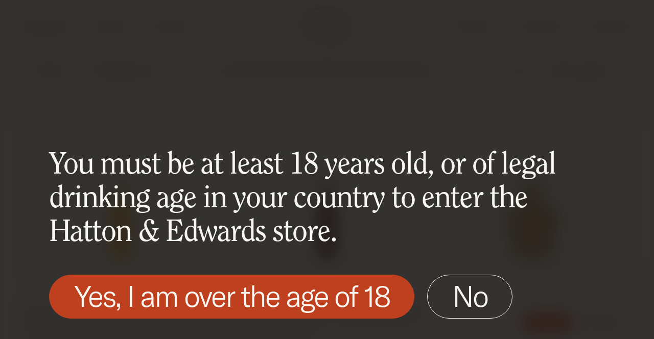

--- FILE ---
content_type: text/html; charset=UTF-8
request_url: https://hewines.com/shop/?wpf_fbv=1&wpf_filter_colour=na
body_size: 100233
content:
<!doctype html>
<html lang="en-US" class="no-js">

	<head>
		<meta charset="UTF-8" />
<script type="text/javascript">
/* <![CDATA[ */
var gform;gform||(document.addEventListener("gform_main_scripts_loaded",function(){gform.scriptsLoaded=!0}),document.addEventListener("gform/theme/scripts_loaded",function(){gform.themeScriptsLoaded=!0}),window.addEventListener("DOMContentLoaded",function(){gform.domLoaded=!0}),gform={domLoaded:!1,scriptsLoaded:!1,themeScriptsLoaded:!1,isFormEditor:()=>"function"==typeof InitializeEditor,callIfLoaded:function(o){return!(!gform.domLoaded||!gform.scriptsLoaded||!gform.themeScriptsLoaded&&!gform.isFormEditor()||(gform.isFormEditor()&&console.warn("The use of gform.initializeOnLoaded() is deprecated in the form editor context and will be removed in Gravity Forms 3.1."),o(),0))},initializeOnLoaded:function(o){gform.callIfLoaded(o)||(document.addEventListener("gform_main_scripts_loaded",()=>{gform.scriptsLoaded=!0,gform.callIfLoaded(o)}),document.addEventListener("gform/theme/scripts_loaded",()=>{gform.themeScriptsLoaded=!0,gform.callIfLoaded(o)}),window.addEventListener("DOMContentLoaded",()=>{gform.domLoaded=!0,gform.callIfLoaded(o)}))},hooks:{action:{},filter:{}},addAction:function(o,r,e,t){gform.addHook("action",o,r,e,t)},addFilter:function(o,r,e,t){gform.addHook("filter",o,r,e,t)},doAction:function(o){gform.doHook("action",o,arguments)},applyFilters:function(o){return gform.doHook("filter",o,arguments)},removeAction:function(o,r){gform.removeHook("action",o,r)},removeFilter:function(o,r,e){gform.removeHook("filter",o,r,e)},addHook:function(o,r,e,t,n){null==gform.hooks[o][r]&&(gform.hooks[o][r]=[]);var d=gform.hooks[o][r];null==n&&(n=r+"_"+d.length),gform.hooks[o][r].push({tag:n,callable:e,priority:t=null==t?10:t})},doHook:function(r,o,e){var t;if(e=Array.prototype.slice.call(e,1),null!=gform.hooks[r][o]&&((o=gform.hooks[r][o]).sort(function(o,r){return o.priority-r.priority}),o.forEach(function(o){"function"!=typeof(t=o.callable)&&(t=window[t]),"action"==r?t.apply(null,e):e[0]=t.apply(null,e)})),"filter"==r)return e[0]},removeHook:function(o,r,t,n){var e;null!=gform.hooks[o][r]&&(e=(e=gform.hooks[o][r]).filter(function(o,r,e){return!!(null!=n&&n!=o.tag||null!=t&&t!=o.priority)}),gform.hooks[o][r]=e)}});
/* ]]> */
</script>

		<title>Wine &amp; Spirits &#8226; Buy Online &#8226; Hatton &amp; Edwards</title>
		<meta name="viewport" content="width=device-width, initial-scale=1">
		<link rel="apple-touch-icon" href="https://hewines.com/wp-content/themes/hewines/library/images/apple-touch-icon.png">
		<link rel="icon" href="https://hewines.com/wp-content/themes/hewines/favicon.png">
		<!--[if IE]>
			<link rel="shortcut icon" href="https://hewines.com/wp-content/themes/hewines/favicon.ico">
		<![endif]-->
		<meta name="msapplication-TileColor" content="#F8F6F0">
		<meta name="msapplication-TileImage" content="https://hewines.com/wp-content/themes/hewines/library/images/win8-tile-icon.png">
		<meta name="theme-color" content="#F8F6F0">
		<meta name='robots' content='index, follow, max-image-preview:large, max-snippet:-1, max-video-preview:-1' />
<script id="cookieyes" type="text/javascript" src="https://cdn-cookieyes.com/client_data/9d6ef4fc27294b824c1ec2c5/script.js"></script>
	<!-- This site is optimized with the Yoast SEO plugin v26.7 - https://yoast.com/wordpress/plugins/seo/ -->
	<meta name="description" content="Buy fine wines and spirits" />
	<link rel="canonical" href="https://hewines.com/shop/" />
	<link rel="next" href="https://hewines.com/shop/page/2/" />
	<meta property="og:locale" content="en_US" />
	<meta property="og:type" content="article" />
	<meta property="og:title" content="Wine &amp; Spirits &#8226; Hatton &amp; Edwards" />
	<meta property="og:description" content="Buy fine wines and spirits" />
	<meta property="og:url" content="https://hewines.com/shop/" />
	<meta property="og:site_name" content="Hatton &amp; Edwards" />
	<meta property="article:modified_time" content="2025-05-27T09:26:11+00:00" />
	<meta name="twitter:card" content="summary_large_image" />
	<script type="application/ld+json" class="yoast-schema-graph">{"@context":"https://schema.org","@graph":[{"@type":"WebPage","@id":"https://hewines.com/shop/","url":"https://hewines.com/shop/","name":"Wine & Spirits &#8226; Hatton &amp; Edwards","isPartOf":{"@id":"https://hewines.com/#website"},"datePublished":"2020-04-14T09:30:46+00:00","dateModified":"2025-05-27T09:26:11+00:00","description":"Buy fine wines and spirits","inLanguage":"en-US","potentialAction":[{"@type":"ReadAction","target":["https://hewines.com/shop/"]}]},{"@type":"WebSite","@id":"https://hewines.com/#website","url":"https://hewines.com/","name":"Hatton &amp; Edwards","description":"Fine Wines &amp; Spirits","potentialAction":[{"@type":"SearchAction","target":{"@type":"EntryPoint","urlTemplate":"https://hewines.com/?s={search_term_string}"},"query-input":{"@type":"PropertyValueSpecification","valueRequired":true,"valueName":"search_term_string"}}],"inLanguage":"en-US"}]}</script>
	<!-- / Yoast SEO plugin. -->


<link rel='dns-prefetch' href='//www.googletagmanager.com' />
<link rel="alternate" type="application/rss+xml" title="Hatton &amp; Edwards &raquo; Feed" href="https://hewines.com/feed/" />
<link rel="alternate" type="application/rss+xml" title="Hatton &amp; Edwards &raquo; Comments Feed" href="https://hewines.com/comments/feed/" />
<link rel="alternate" type="application/rss+xml" title="Hatton &amp; Edwards &raquo; Products Feed" href="https://hewines.com/shop/feed/" />
<style id='wp-img-auto-sizes-contain-inline-css' type='text/css'>
img:is([sizes=auto i],[sizes^="auto," i]){contain-intrinsic-size:3000px 1500px}
/*# sourceURL=wp-img-auto-sizes-contain-inline-css */
</style>
<link rel='stylesheet' id='sbi_styles-css' href='https://hewines.com/wp-content/plugins/instagram-feed-pro/css/sbi-styles.min.css' type='text/css' media='all' />
<style id='wp-emoji-styles-inline-css' type='text/css'>

	img.wp-smiley, img.emoji {
		display: inline !important;
		border: none !important;
		box-shadow: none !important;
		height: 1em !important;
		width: 1em !important;
		margin: 0 0.07em !important;
		vertical-align: -0.1em !important;
		background: none !important;
		padding: 0 !important;
	}
/*# sourceURL=wp-emoji-styles-inline-css */
</style>
<style id='wp-block-library-inline-css' type='text/css'>
:root{--wp-block-synced-color:#7a00df;--wp-block-synced-color--rgb:122,0,223;--wp-bound-block-color:var(--wp-block-synced-color);--wp-editor-canvas-background:#ddd;--wp-admin-theme-color:#007cba;--wp-admin-theme-color--rgb:0,124,186;--wp-admin-theme-color-darker-10:#006ba1;--wp-admin-theme-color-darker-10--rgb:0,107,160.5;--wp-admin-theme-color-darker-20:#005a87;--wp-admin-theme-color-darker-20--rgb:0,90,135;--wp-admin-border-width-focus:2px}@media (min-resolution:192dpi){:root{--wp-admin-border-width-focus:1.5px}}.wp-element-button{cursor:pointer}:root .has-very-light-gray-background-color{background-color:#eee}:root .has-very-dark-gray-background-color{background-color:#313131}:root .has-very-light-gray-color{color:#eee}:root .has-very-dark-gray-color{color:#313131}:root .has-vivid-green-cyan-to-vivid-cyan-blue-gradient-background{background:linear-gradient(135deg,#00d084,#0693e3)}:root .has-purple-crush-gradient-background{background:linear-gradient(135deg,#34e2e4,#4721fb 50%,#ab1dfe)}:root .has-hazy-dawn-gradient-background{background:linear-gradient(135deg,#faaca8,#dad0ec)}:root .has-subdued-olive-gradient-background{background:linear-gradient(135deg,#fafae1,#67a671)}:root .has-atomic-cream-gradient-background{background:linear-gradient(135deg,#fdd79a,#004a59)}:root .has-nightshade-gradient-background{background:linear-gradient(135deg,#330968,#31cdcf)}:root .has-midnight-gradient-background{background:linear-gradient(135deg,#020381,#2874fc)}:root{--wp--preset--font-size--normal:16px;--wp--preset--font-size--huge:42px}.has-regular-font-size{font-size:1em}.has-larger-font-size{font-size:2.625em}.has-normal-font-size{font-size:var(--wp--preset--font-size--normal)}.has-huge-font-size{font-size:var(--wp--preset--font-size--huge)}.has-text-align-center{text-align:center}.has-text-align-left{text-align:left}.has-text-align-right{text-align:right}.has-fit-text{white-space:nowrap!important}#end-resizable-editor-section{display:none}.aligncenter{clear:both}.items-justified-left{justify-content:flex-start}.items-justified-center{justify-content:center}.items-justified-right{justify-content:flex-end}.items-justified-space-between{justify-content:space-between}.screen-reader-text{border:0;clip-path:inset(50%);height:1px;margin:-1px;overflow:hidden;padding:0;position:absolute;width:1px;word-wrap:normal!important}.screen-reader-text:focus{background-color:#ddd;clip-path:none;color:#444;display:block;font-size:1em;height:auto;left:5px;line-height:normal;padding:15px 23px 14px;text-decoration:none;top:5px;width:auto;z-index:100000}html :where(.has-border-color){border-style:solid}html :where([style*=border-top-color]){border-top-style:solid}html :where([style*=border-right-color]){border-right-style:solid}html :where([style*=border-bottom-color]){border-bottom-style:solid}html :where([style*=border-left-color]){border-left-style:solid}html :where([style*=border-width]){border-style:solid}html :where([style*=border-top-width]){border-top-style:solid}html :where([style*=border-right-width]){border-right-style:solid}html :where([style*=border-bottom-width]){border-bottom-style:solid}html :where([style*=border-left-width]){border-left-style:solid}html :where(img[class*=wp-image-]){height:auto;max-width:100%}:where(figure){margin:0 0 1em}html :where(.is-position-sticky){--wp-admin--admin-bar--position-offset:var(--wp-admin--admin-bar--height,0px)}@media screen and (max-width:600px){html :where(.is-position-sticky){--wp-admin--admin-bar--position-offset:0px}}

/*# sourceURL=wp-block-library-inline-css */
</style><link rel='stylesheet' id='wc-blocks-style-css' href='https://hewines.com/wp-content/plugins/woocommerce/assets/client/blocks/wc-blocks.css' type='text/css' media='all' />
<style id='global-styles-inline-css' type='text/css'>
:root{--wp--preset--aspect-ratio--square: 1;--wp--preset--aspect-ratio--4-3: 4/3;--wp--preset--aspect-ratio--3-4: 3/4;--wp--preset--aspect-ratio--3-2: 3/2;--wp--preset--aspect-ratio--2-3: 2/3;--wp--preset--aspect-ratio--16-9: 16/9;--wp--preset--aspect-ratio--9-16: 9/16;--wp--preset--color--black: #000000;--wp--preset--color--cyan-bluish-gray: #abb8c3;--wp--preset--color--white: #ffffff;--wp--preset--color--pale-pink: #f78da7;--wp--preset--color--vivid-red: #cf2e2e;--wp--preset--color--luminous-vivid-orange: #ff6900;--wp--preset--color--luminous-vivid-amber: #fcb900;--wp--preset--color--light-green-cyan: #7bdcb5;--wp--preset--color--vivid-green-cyan: #00d084;--wp--preset--color--pale-cyan-blue: #8ed1fc;--wp--preset--color--vivid-cyan-blue: #0693e3;--wp--preset--color--vivid-purple: #9b51e0;--wp--preset--gradient--vivid-cyan-blue-to-vivid-purple: linear-gradient(135deg,rgb(6,147,227) 0%,rgb(155,81,224) 100%);--wp--preset--gradient--light-green-cyan-to-vivid-green-cyan: linear-gradient(135deg,rgb(122,220,180) 0%,rgb(0,208,130) 100%);--wp--preset--gradient--luminous-vivid-amber-to-luminous-vivid-orange: linear-gradient(135deg,rgb(252,185,0) 0%,rgb(255,105,0) 100%);--wp--preset--gradient--luminous-vivid-orange-to-vivid-red: linear-gradient(135deg,rgb(255,105,0) 0%,rgb(207,46,46) 100%);--wp--preset--gradient--very-light-gray-to-cyan-bluish-gray: linear-gradient(135deg,rgb(238,238,238) 0%,rgb(169,184,195) 100%);--wp--preset--gradient--cool-to-warm-spectrum: linear-gradient(135deg,rgb(74,234,220) 0%,rgb(151,120,209) 20%,rgb(207,42,186) 40%,rgb(238,44,130) 60%,rgb(251,105,98) 80%,rgb(254,248,76) 100%);--wp--preset--gradient--blush-light-purple: linear-gradient(135deg,rgb(255,206,236) 0%,rgb(152,150,240) 100%);--wp--preset--gradient--blush-bordeaux: linear-gradient(135deg,rgb(254,205,165) 0%,rgb(254,45,45) 50%,rgb(107,0,62) 100%);--wp--preset--gradient--luminous-dusk: linear-gradient(135deg,rgb(255,203,112) 0%,rgb(199,81,192) 50%,rgb(65,88,208) 100%);--wp--preset--gradient--pale-ocean: linear-gradient(135deg,rgb(255,245,203) 0%,rgb(182,227,212) 50%,rgb(51,167,181) 100%);--wp--preset--gradient--electric-grass: linear-gradient(135deg,rgb(202,248,128) 0%,rgb(113,206,126) 100%);--wp--preset--gradient--midnight: linear-gradient(135deg,rgb(2,3,129) 0%,rgb(40,116,252) 100%);--wp--preset--font-size--small: 13px;--wp--preset--font-size--medium: 20px;--wp--preset--font-size--large: 36px;--wp--preset--font-size--x-large: 42px;--wp--preset--spacing--20: 0.44rem;--wp--preset--spacing--30: 0.67rem;--wp--preset--spacing--40: 1rem;--wp--preset--spacing--50: 1.5rem;--wp--preset--spacing--60: 2.25rem;--wp--preset--spacing--70: 3.38rem;--wp--preset--spacing--80: 5.06rem;--wp--preset--shadow--natural: 6px 6px 9px rgba(0, 0, 0, 0.2);--wp--preset--shadow--deep: 12px 12px 50px rgba(0, 0, 0, 0.4);--wp--preset--shadow--sharp: 6px 6px 0px rgba(0, 0, 0, 0.2);--wp--preset--shadow--outlined: 6px 6px 0px -3px rgb(255, 255, 255), 6px 6px rgb(0, 0, 0);--wp--preset--shadow--crisp: 6px 6px 0px rgb(0, 0, 0);}:where(.is-layout-flex){gap: 0.5em;}:where(.is-layout-grid){gap: 0.5em;}body .is-layout-flex{display: flex;}.is-layout-flex{flex-wrap: wrap;align-items: center;}.is-layout-flex > :is(*, div){margin: 0;}body .is-layout-grid{display: grid;}.is-layout-grid > :is(*, div){margin: 0;}:where(.wp-block-columns.is-layout-flex){gap: 2em;}:where(.wp-block-columns.is-layout-grid){gap: 2em;}:where(.wp-block-post-template.is-layout-flex){gap: 1.25em;}:where(.wp-block-post-template.is-layout-grid){gap: 1.25em;}.has-black-color{color: var(--wp--preset--color--black) !important;}.has-cyan-bluish-gray-color{color: var(--wp--preset--color--cyan-bluish-gray) !important;}.has-white-color{color: var(--wp--preset--color--white) !important;}.has-pale-pink-color{color: var(--wp--preset--color--pale-pink) !important;}.has-vivid-red-color{color: var(--wp--preset--color--vivid-red) !important;}.has-luminous-vivid-orange-color{color: var(--wp--preset--color--luminous-vivid-orange) !important;}.has-luminous-vivid-amber-color{color: var(--wp--preset--color--luminous-vivid-amber) !important;}.has-light-green-cyan-color{color: var(--wp--preset--color--light-green-cyan) !important;}.has-vivid-green-cyan-color{color: var(--wp--preset--color--vivid-green-cyan) !important;}.has-pale-cyan-blue-color{color: var(--wp--preset--color--pale-cyan-blue) !important;}.has-vivid-cyan-blue-color{color: var(--wp--preset--color--vivid-cyan-blue) !important;}.has-vivid-purple-color{color: var(--wp--preset--color--vivid-purple) !important;}.has-black-background-color{background-color: var(--wp--preset--color--black) !important;}.has-cyan-bluish-gray-background-color{background-color: var(--wp--preset--color--cyan-bluish-gray) !important;}.has-white-background-color{background-color: var(--wp--preset--color--white) !important;}.has-pale-pink-background-color{background-color: var(--wp--preset--color--pale-pink) !important;}.has-vivid-red-background-color{background-color: var(--wp--preset--color--vivid-red) !important;}.has-luminous-vivid-orange-background-color{background-color: var(--wp--preset--color--luminous-vivid-orange) !important;}.has-luminous-vivid-amber-background-color{background-color: var(--wp--preset--color--luminous-vivid-amber) !important;}.has-light-green-cyan-background-color{background-color: var(--wp--preset--color--light-green-cyan) !important;}.has-vivid-green-cyan-background-color{background-color: var(--wp--preset--color--vivid-green-cyan) !important;}.has-pale-cyan-blue-background-color{background-color: var(--wp--preset--color--pale-cyan-blue) !important;}.has-vivid-cyan-blue-background-color{background-color: var(--wp--preset--color--vivid-cyan-blue) !important;}.has-vivid-purple-background-color{background-color: var(--wp--preset--color--vivid-purple) !important;}.has-black-border-color{border-color: var(--wp--preset--color--black) !important;}.has-cyan-bluish-gray-border-color{border-color: var(--wp--preset--color--cyan-bluish-gray) !important;}.has-white-border-color{border-color: var(--wp--preset--color--white) !important;}.has-pale-pink-border-color{border-color: var(--wp--preset--color--pale-pink) !important;}.has-vivid-red-border-color{border-color: var(--wp--preset--color--vivid-red) !important;}.has-luminous-vivid-orange-border-color{border-color: var(--wp--preset--color--luminous-vivid-orange) !important;}.has-luminous-vivid-amber-border-color{border-color: var(--wp--preset--color--luminous-vivid-amber) !important;}.has-light-green-cyan-border-color{border-color: var(--wp--preset--color--light-green-cyan) !important;}.has-vivid-green-cyan-border-color{border-color: var(--wp--preset--color--vivid-green-cyan) !important;}.has-pale-cyan-blue-border-color{border-color: var(--wp--preset--color--pale-cyan-blue) !important;}.has-vivid-cyan-blue-border-color{border-color: var(--wp--preset--color--vivid-cyan-blue) !important;}.has-vivid-purple-border-color{border-color: var(--wp--preset--color--vivid-purple) !important;}.has-vivid-cyan-blue-to-vivid-purple-gradient-background{background: var(--wp--preset--gradient--vivid-cyan-blue-to-vivid-purple) !important;}.has-light-green-cyan-to-vivid-green-cyan-gradient-background{background: var(--wp--preset--gradient--light-green-cyan-to-vivid-green-cyan) !important;}.has-luminous-vivid-amber-to-luminous-vivid-orange-gradient-background{background: var(--wp--preset--gradient--luminous-vivid-amber-to-luminous-vivid-orange) !important;}.has-luminous-vivid-orange-to-vivid-red-gradient-background{background: var(--wp--preset--gradient--luminous-vivid-orange-to-vivid-red) !important;}.has-very-light-gray-to-cyan-bluish-gray-gradient-background{background: var(--wp--preset--gradient--very-light-gray-to-cyan-bluish-gray) !important;}.has-cool-to-warm-spectrum-gradient-background{background: var(--wp--preset--gradient--cool-to-warm-spectrum) !important;}.has-blush-light-purple-gradient-background{background: var(--wp--preset--gradient--blush-light-purple) !important;}.has-blush-bordeaux-gradient-background{background: var(--wp--preset--gradient--blush-bordeaux) !important;}.has-luminous-dusk-gradient-background{background: var(--wp--preset--gradient--luminous-dusk) !important;}.has-pale-ocean-gradient-background{background: var(--wp--preset--gradient--pale-ocean) !important;}.has-electric-grass-gradient-background{background: var(--wp--preset--gradient--electric-grass) !important;}.has-midnight-gradient-background{background: var(--wp--preset--gradient--midnight) !important;}.has-small-font-size{font-size: var(--wp--preset--font-size--small) !important;}.has-medium-font-size{font-size: var(--wp--preset--font-size--medium) !important;}.has-large-font-size{font-size: var(--wp--preset--font-size--large) !important;}.has-x-large-font-size{font-size: var(--wp--preset--font-size--x-large) !important;}
/*# sourceURL=global-styles-inline-css */
</style>

<style id='classic-theme-styles-inline-css' type='text/css'>
/*! This file is auto-generated */
.wp-block-button__link{color:#fff;background-color:#32373c;border-radius:9999px;box-shadow:none;text-decoration:none;padding:calc(.667em + 2px) calc(1.333em + 2px);font-size:1.125em}.wp-block-file__button{background:#32373c;color:#fff;text-decoration:none}
/*# sourceURL=/wp-includes/css/classic-themes.min.css */
</style>
<link rel='stylesheet' id='woocommerce-layout-css' href='https://hewines.com/wp-content/plugins/woocommerce/assets/css/woocommerce-layout.css' type='text/css' media='all' />
<link rel='stylesheet' id='woocommerce-smallscreen-css' href='https://hewines.com/wp-content/plugins/woocommerce/assets/css/woocommerce-smallscreen.css' type='text/css' media='only screen and (max-width: 768px)' />
<link rel='stylesheet' id='woocommerce-general-css' href='https://hewines.com/wp-content/plugins/woocommerce/assets/css/woocommerce.css' type='text/css' media='all' />
<style id='woocommerce-inline-inline-css' type='text/css'>
.woocommerce form .form-row .required { visibility: visible; }
/*# sourceURL=woocommerce-inline-inline-css */
</style>
<link rel='stylesheet' id='dgwt-wcas-style-css' href='https://hewines.com/wp-content/plugins/ajax-search-for-woocommerce-premium/assets/css/style.min.css' type='text/css' media='all' />
<link rel='stylesheet' id='bones-stylesheet-css' href='https://hewines.com/wp-content/themes/hewines/library/css/styles/style.30f06f96afa8591c38d0.css' type='text/css' media='all' />
<script type="text/javascript" src="https://hewines.com/wp-includes/js/jquery/jquery.min.js" id="jquery-core-js"></script>
<script type="text/javascript" src="https://hewines.com/wp-includes/js/jquery/jquery-migrate.min.js" id="jquery-migrate-js"></script>
<script type="text/javascript" id="jquery-js-after">
/* <![CDATA[ */
if (typeof (window.wpfReadyList) == "undefined") {
			var v = jQuery.fn.jquery;
			if (v && parseInt(v) >= 3 && window.self === window.top) {
				var readyList=[];
				window.originalReadyMethod = jQuery.fn.ready;
				jQuery.fn.ready = function(){
					if(arguments.length && arguments.length > 0 && typeof arguments[0] === "function") {
						readyList.push({"c": this, "a": arguments});
					}
					return window.originalReadyMethod.apply( this, arguments );
				};
				window.wpfReadyList = readyList;
			}}
//# sourceURL=jquery-js-after
/* ]]> */
</script>
<script type="text/javascript" id="gtmkit-js-before" data-cfasync="false" data-nowprocket="" data-cookieconsent="ignore">
/* <![CDATA[ */
		window.gtmkit_settings = {"datalayer_name":"dataLayer","console_log":false,"wc":{"use_sku":false,"pid_prefix":"","add_shipping_info":{"config":1},"add_payment_info":{"config":1},"view_item":{"config":0},"view_item_list":{"config":0},"wishlist":false,"css_selectors":{"product_list_select_item":".products .product:not(.product-category) a:not(.add_to_cart_button.ajax_add_to_cart,.add_to_wishlist),.wc-block-grid__products li:not(.product-category) a:not(.add_to_cart_button.ajax_add_to_cart,.add_to_wishlist),.woocommerce-grouped-product-list-item__label a:not(.add_to_wishlist)","product_list_element":".product,.wc-block-grid__product","product_list_exclude":"","product_list_add_to_cart":".add_to_cart_button.ajax_add_to_cart:not(.single_add_to_cart_button)"},"text":{"wp-block-handpicked-products":"Handpicked Products","wp-block-product-best-sellers":"Best Sellers","wp-block-product-category":"Product Category","wp-block-product-new":"New Products","wp-block-product-on-sale":"Products On Sale","wp-block-products-by-attribute":"Products By Attribute","wp-block-product-tag":"Product Tag","wp-block-product-top-rated":"Top Rated Products","shipping-tier-not-found":"Shipping tier not found","payment-method-not-found":"Payment method not found"}}};
		window.gtmkit_data = {"wc":{"currency":"GBP","is_cart":false,"is_checkout":false,"blocks":{}}};
		window.dataLayer = window.dataLayer || [];
				
//# sourceURL=gtmkit-js-before
/* ]]> */
</script>
<script type="text/javascript" src="https://hewines.com/wp-content/plugins/woocommerce/assets/js/jquery-blockui/jquery.blockUI.min.js" id="wc-jquery-blockui-js" defer="defer" data-wp-strategy="defer"></script>
<script type="text/javascript" id="wc-add-to-cart-js-extra">
/* <![CDATA[ */
var wc_add_to_cart_params = {"ajax_url":"/wp-admin/admin-ajax.php","wc_ajax_url":"/?wc-ajax=%%endpoint%%","i18n_view_cart":"View cart","cart_url":"https://hewines.com/cart/","is_cart":"","cart_redirect_after_add":"no"};
//# sourceURL=wc-add-to-cart-js-extra
/* ]]> */
</script>
<script type="text/javascript" src="https://hewines.com/wp-content/plugins/woocommerce/assets/js/frontend/add-to-cart.min.js" id="wc-add-to-cart-js" defer="defer" data-wp-strategy="defer"></script>
<script type="text/javascript" src="https://hewines.com/wp-content/plugins/woocommerce/assets/js/js-cookie/js.cookie.min.js" id="wc-js-cookie-js" defer="defer" data-wp-strategy="defer"></script>
<script type="text/javascript" id="woocommerce-js-extra">
/* <![CDATA[ */
var woocommerce_params = {"ajax_url":"/wp-admin/admin-ajax.php","wc_ajax_url":"/?wc-ajax=%%endpoint%%","i18n_password_show":"Show password","i18n_password_hide":"Hide password"};
//# sourceURL=woocommerce-js-extra
/* ]]> */
</script>
<script type="text/javascript" src="https://hewines.com/wp-content/plugins/woocommerce/assets/js/frontend/woocommerce.min.js" id="woocommerce-js" defer="defer" data-wp-strategy="defer"></script>
<script type="text/javascript" id="gtmkit-container-js-after" data-cfasync="false" data-nowprocket="" data-cookieconsent="ignore">
/* <![CDATA[ */
/* Google Tag Manager */
(function(w,d,s,l,i){w[l]=w[l]||[];w[l].push({'gtm.start':
new Date().getTime(),event:'gtm.js'});var f=d.getElementsByTagName(s)[0],
j=d.createElement(s),dl=l!='dataLayer'?'&l='+l:'';j.async=true;j.src=
'https://www.googletagmanager.com/gtm.js?id='+i+dl;f.parentNode.insertBefore(j,f);
})(window,document,'script','dataLayer','GTM-PG45D5F');
/* End Google Tag Manager */

//# sourceURL=gtmkit-container-js-after
/* ]]> */
</script>
<script type="text/javascript" src="https://hewines.com/wp-content/plugins/gtm-kit/assets/integration/woocommerce.js" id="gtmkit-woocommerce-js" defer="defer" data-wp-strategy="defer"></script>
<script type="text/javascript" id="gtmkit-datalayer-js-before" data-cfasync="false" data-nowprocket="" data-cookieconsent="ignore">
/* <![CDATA[ */
const gtmkit_dataLayer_content = {"pageType":"product"};
dataLayer.push( gtmkit_dataLayer_content );

//# sourceURL=gtmkit-datalayer-js-before
/* ]]> */
</script>
<script type="text/javascript" src="https://hewines.com/wp-content/themes/hewines/library/js/libs/modernizr.custom.min.js" id="bones-modernizr-js"></script>
<script type="text/javascript" src="https://hewines.com/wp-content/themes/hewines/library/js/libs/tns.min.js" id="bones-slider-js"></script>
<script type="text/javascript" src="https://access.worldpay.com/access-checkout/v2/checkout.js" id="worldpay-ecommerce-checkout-sdk-js"></script>
<link rel="https://api.w.org/" href="https://hewines.com/wp-json/" />		<style>
			.dgwt-wcas-ico-magnifier,.dgwt-wcas-ico-magnifier-handler{max-width:20px}.dgwt-wcas-search-wrapp{max-width:600px}		</style>
			<noscript><style>.woocommerce-product-gallery{ opacity: 1 !important; }</style></noscript>
	
		<!-- Google tag (gtag.js) -->
		<script>
			window.dataLayer = window.dataLayer || [];
			function gtag(){dataLayer.push(arguments);}

			gtag('consent', 'default', {
				'ad_storage': 'denied',
				'ad_user_data': 'denied',
				'ad_personalization': 'denied',
				'analytics_storage': 'denied'
			});
		</script>
		
		<script async src="https://www.googletagmanager.com/gtag/js?id=UA-52876478-3"></script>

		<script>
			gtag('js', new Date());
			gtag('config', 'UA-52876478-3');
		</script>

	<link rel='stylesheet' id='worldpay-ecommerce-checkout-styles-css' href='https://hewines.com/wp-content/plugins/worldpay-ecommerce-woocommerce/assets/frontend/css/worldpay-ecommerce-checkout.css' type='text/css' media='all' />
<link rel='stylesheet' id='dkgfsib-admin-style-css' href='https://hewines.com/wp-content/plugins/wpconnect-gf-sendinblue//assets/css/admin.min.css' type='text/css' media='all' />
<link rel='stylesheet' id='gform_basic-css' href='https://hewines.com/wp-content/plugins/gravityforms/assets/css/dist/basic.min.css' type='text/css' media='all' />
<link rel='stylesheet' id='gform_theme_components-css' href='https://hewines.com/wp-content/plugins/gravityforms/assets/css/dist/theme-components.min.css' type='text/css' media='all' />
<link rel='stylesheet' id='gform_theme-css' href='https://hewines.com/wp-content/plugins/gravityforms/assets/css/dist/theme.min.css' type='text/css' media='all' />
<link rel='stylesheet' id='tooltipster-css' href='https://hewines.com/wp-content/plugins/woo-product-filter/modules/templates/lib/tooltipster/tooltipster.css' type='text/css' media='all' />
<link rel='stylesheet' id='frontend.filters-css' href='https://hewines.com/wp-content/plugins/woo-product-filter/modules/woofilters/css/frontend.woofilters.css' type='text/css' media='all' />
<link rel='stylesheet' id='jquery-ui-css' href='https://hewines.com/wp-content/plugins/woo-product-filter/css/jquery-ui.min.css' type='text/css' media='all' />
<link rel='stylesheet' id='jquery-ui.structure-css' href='https://hewines.com/wp-content/plugins/woo-product-filter/css/jquery-ui.structure.min.css' type='text/css' media='all' />
<link rel='stylesheet' id='jquery-ui.theme-css' href='https://hewines.com/wp-content/plugins/woo-product-filter/css/jquery-ui.theme.min.css' type='text/css' media='all' />
<link rel='stylesheet' id='jquery-slider-css' href='https://hewines.com/wp-content/plugins/woo-product-filter/css/jquery-slider.css' type='text/css' media='all' />
<link rel='stylesheet' id='loaders-css' href='https://hewines.com/wp-content/plugins/woo-product-filter/modules/woofilters/css/loaders.css' type='text/css' media='all' />
<link rel='stylesheet' id='font-awesomeWpf-css' href='https://hewines.com/wp-content/plugins/woo-product-filter/modules/templates/css/font-awesome.min.css' type='text/css' media='all' />
<link rel='stylesheet' id='ion.slider-css' href='https://hewines.com/wp-content/plugins/woofilter-pro/woofilterpro/css/ion.rangeSlider.css' type='text/css' media='all' />
<link rel='stylesheet' id='frontend.filters.pro-css' href='https://hewines.com/wp-content/plugins/woofilter-pro/woofilterpro/css/frontend.woofilters.pro.css' type='text/css' media='all' />
</head>

	<body data-rsssl=1 class="archive post-type-archive post-type-archive-product wp-theme-hewines woocommerce theme-hewines woocommerce-shop woocommerce-page woocommerce-no-js" itemscope itemtype="http://schema.org/WebPage" class="js-wrapper">

		<div id="container">
			
			<div class="pre-header">
				
							</div>

			<header class="header" role="banner" itemscope itemtype="http://schema.org/WPHeader">
				<div id="inner-header" class="wrap">
					
					<div class="menu-wrap">
						<div class="menu-left">
							<button class="nav-icon hide-tablet hide-desktop js-block" data-block="nav-icon">
								<span class="nav-icon-lines">
									<span></span>
									<span></span>
								</span>
								Shop
							</button>
							<a class="go-back js-block" data-block="back-link" href="javascript:history.back()">Back</a>
							<a class="go-back-cart" href="/cart">Back to Cart</a>
							<a href="https://hewines.com/shop/" class="menu-item hide-mobile menu-item--active">Shop All</a>
							<a href="https://hewines.com/shop/fine-wine/" class="menu-item hide-mobile ">Wines</a>
							<a href="https://hewines.com/shop/spirits/" class="menu-item hide-mobile ">Spirits</a>
						</div>
						<a class="header-icon" href="https://hewines.com" rel="nofollow">
							<img class="header-icon-dark" alt="Logo" width="94" height="74" src="https://hewines.com/wp-content/themes/hewines/library/images/logo-icon.svg" />
							<img class="header-icon-light" alt="Logo" width="94" height="74" src="https://hewines.com/wp-content/themes/hewines/library/images/logo-icon-light.svg" />
						</a>
						<div class="menu-center">
							<p>EST.2013</p>
						</div>
						<div class="menu-right">
							<a href="#" class="menu-item search-icon js-block" data-block="search">
								<span class="hide-mobile">Search</span>
								<span class="hide-tablet hide-desktop">
									<svg viewBox="0 0 13 13" fill="none" xmlns="http://www.w3.org/2000/svg">
										<circle cx="8" cy="5" r="4.5" stroke="#1E1D1C"/>
										<path d="M5 8L1 12" stroke="#1E1D1C"/>
									</svg>
								</span>
							</a>
							<a href="https://hewines.com/my-account/" class="menu-item hide-mobile account-icon ">Account</a>
							<a href="#" class="menu-item mini-cart-icon ">Cart (<span class="header-cart-count">0</span>)</a>
						</div>
					</div>
					
				</div>

			</header>
			
			<div class="nav-wrap">
				<h3 class="mono">Shop</h3>
				<nav role="navigation">
					<ul>
						<li><a href="https://hewines.com/shop/" class="active">Shop All</a></li>
						<li><a href="https://hewines.com/shop/fine-wine/" class="">Wines</a></li>
						<li><a href="https://hewines.com/shop/spirits/" class="">Spirits</a></li>
					</ul>
				</nav>
				<h3 class="mono">About</h3>
				<nav role="navigation">
					<div class="footer-links cf"><ul id="menu-footer-links" class="nav footer-links cf"><li id="menu-item-25414" class="menu-item menu-item-type-post_type menu-item-object-page menu-item-25414"><a href="https://hewines.com/about-us/">Our Story</a></li>
<li id="menu-item-25415" class="menu-item menu-item-type-post_type menu-item-object-page menu-item-privacy-policy menu-item-25415"><a rel="privacy-policy" href="https://hewines.com/privacy-policy/">Privacy Policy</a></li>
<li id="menu-item-33111" class="menu-item menu-item-type-post_type menu-item-object-page menu-item-33111"><a href="https://hewines.com/cookie-policy/">Cookie Policy</a></li>
<li id="menu-item-25416" class="menu-item menu-item-type-post_type menu-item-object-page menu-item-25416"><a href="https://hewines.com/terms-conditions/">T&#038;Cs</a></li>
</ul></div>				</nav>
				<h3 class="mono">Support</h3>
				<nav role="navigation">
					<div class="footer-links cf"><ul id="menu-footer-support" class="nav footer-support cf"><li id="menu-item-25421" class="menu-item menu-item-type-post_type menu-item-object-page menu-item-25421"><a href="https://hewines.com/shipping/">Shipping</a></li>
<li id="menu-item-25420" class="menu-item menu-item-type-post_type menu-item-object-page menu-item-25420"><a href="https://hewines.com/faq/">FAQ</a></li>
<li id="menu-item-25422" class="menu-item menu-item-type-post_type menu-item-object-page menu-item-25422"><a href="https://hewines.com/contact/">Contact</a></li>
<li id="menu-item-87466" class="menu-item menu-item-type-post_type menu-item-object-page menu-item-87466"><a href="https://hewines.com/condition-notes/">Condition Notes</a></li>
</ul></div>				</nav>
				<h3 class="mono">Preferences</h3>
				<nav role="navigation">
					<ul>
						<li><a href="https://hewines.com/my-account/" class="">Account</a></li>
					</ul>
				</nav>
			</div>
			
			<div class="mini-cart-wrap js-mini-cart js-block" data-block="mini-cart">
				<div class="mini-cart-wrap__inner">
					<div class="mini-cart-top">
						<a href="#" class="close-mini-cart close-icon-wrap m-bottom">Close <span class="close-icon"><svg width="17" height="17" viewBox="0 0 17 17" fill="none" xmlns="http://www.w3.org/2000/svg"><g clip-path="url(#clip0_333_3798)"><path d="M16.9231 0.0767822L0.0766602 16.9232" stroke="#FAC1AE" stroke-miterlimit="10"/><path d="M0.0766602 0.0767822L16.9231 16.9232" stroke="#FAC1AE" stroke-miterlimit="10"/></g></svg></span></a>
						<h5 class="mono underline">My Cart</h5>
					</div>
					<div class="mini-cart">
						

	<p class="woocommerce-mini-cart__empty-message">No products in the cart.</p>


					</div>
					<button class="accessibility-focus-switch js-block" data-block="accessibility-focus-switch" data-target=".menu-wrap .menu-item.mini-cart-icon"></button>
				</div>
			</div>

			<div class="pdp-info-wrap dp-ib-pdp-info-wrap js-block" data-block="popup" data-target-out=".js-dp-ib-link">
				<div class="pdp-info-wrap__inner">
					<a href="#" class="close-pdp-info close-icon-wrap m-bottom">Close <span class="close-icon"><svg width="17" height="17" viewBox="0 0 17 17" fill="none" xmlns="http://www.w3.org/2000/svg"><g clip-path="url(#clip0_333_3798)"><path d="M16.9231 0.0767822L0.0766602 16.9232" stroke="#F8F6F0" stroke-miterlimit="10"/><path d="M0.0766602 0.0767822L16.9231 16.9232" stroke="#F8F6F0" stroke-miterlimit="10"/></g></svg></span></a>
					<div class="pdp-info-content">
						<img class="pdp-info-image" alt="Shipping Information" width="50" height="48" src="https://hewines.com/wp-content/themes/hewines/library/images/dp-ib.svg" />
						<div class="entry-content">
							<h5 class="mono">In bond</h5>
<p>Wine can be bought and storied ‘in bond’ – this means that it is stored in an HM Customs &amp; Excise approved bonded warehouse. This is very popular because duty and VAT is not payable until the wine is removed from this warehouse. If you select ‘In Bond’ we will need your bonded warehouse details. If you don’t have a bonded warehouse account, you can set one up with us – check out our HE Reserves page to take advantage of these benefits.</p>
<h5 class="mono">Delivery</h5>
<p>If you want to have these items delivered to you instead of keeping them in a bonded warehouse, you must select ‘Delivery’. Duty will be added to your items now and VAT will be added at checkout.</p>
						</div>
					</div>
					<button class="accessibility-focus-switch js-block" data-block="accessibility-focus-switch" data-target=".js-dp-ib-link"></button>
				</div>
			</div>

			<div class="pdp-info-wrap condition-pdp-info-wrap js-block" data-block="popup" data-target-out=".js-pdp-condition-note, .js-cart-condition-note, .js-footer-condition-note">
				<div class="pdp-info-wrap__inner">
					<a href="#" class="close-pdp-info close-icon-wrap m-bottom">Close <span class="close-icon"><svg width="17" height="17" viewBox="0 0 17 17" fill="none" xmlns="http://www.w3.org/2000/svg"><g clip-path="url(#clip0_333_3798)"><path d="M16.9231 0.0767822L0.0766602 16.9232" stroke="#F8F6F0" stroke-miterlimit="10"/><path d="M0.0766602 0.0767822L16.9231 16.9232" stroke="#F8F6F0" stroke-miterlimit="10"/></g></svg></span></a>
					<div class="pdp-info-content pdp-info-content--wide">
						<img class="pdp-info-image" alt="Condition Notice" width="82" height="48" src="https://hewines.com/wp-content/themes/hewines/library/images/quality.svg" />
						<div class="entry-content">
							<h5 class="mono">Condition Notice</h5>
							<p>Hatton and Edwards specialise in vintage and unique goods. Whilst we pride ourselves on sourcing the finest wines and spirits cellared in proper conditions, imperfections are sometimes inevitable. We want our customers to be able to purchase with confidence, and to understand exactly what they are purchasing, therefore, any products that we consider to have noteworthy imperfections are marked with an asterisk* and their price will reflect their condition.</p>
<p>Condition notes vary across our products, but some examples of the most likely condition notes are:</p>
<h5 class="mono">Damage to a labels and capsules</h5>
<p>Much of HE stock has been sourced from classic cellars outside of their cases. Storing wine like this can increase the chances of label damage, for example when moving bottles or high humidity causing dampness. Similarly, damage to capsules can occur. Whilst some wines on our list may have damage to the capsule, Hatton and Edwards will never sell an item which cannot be confirmed as fully sealed.</p>
<div id="attachment_33071" style="width: 160px" class="wp-caption alignnone"><img aria-describedby="caption-attachment-33071" decoding="async" class="wp-image-33071" src="https://hewines.com/wp-content/uploads/2022/11/HE_974-1-711x800.jpeg" alt="" width="150" height="169" srcset="https://hewines.com/wp-content/uploads/2022/11/HE_974-1-711x800.jpeg 711w, https://hewines.com/wp-content/uploads/2022/11/HE_974-1-1422x1600.jpeg 1422w, https://hewines.com/wp-content/uploads/2022/11/HE_974-1-768x864.jpeg 768w, https://hewines.com/wp-content/uploads/2022/11/HE_974-1-1365x1536.jpeg 1365w, https://hewines.com/wp-content/uploads/2022/11/HE_974-1-1820x2048.jpeg 1820w, https://hewines.com/wp-content/uploads/2022/11/HE_974-1-960x1080.jpeg 960w, https://hewines.com/wp-content/uploads/2022/11/HE_974-1.jpeg 1920w" sizes="(max-width: 150px) 100vw, 150px" /><p id="caption-attachment-33071" class="wp-caption-text">Bin Soiled</p></div>
<div id="attachment_33072" style="width: 160px" class="wp-caption alignnone"><img aria-describedby="caption-attachment-33072" decoding="async" class="wp-image-33072" src="https://hewines.com/wp-content/uploads/2022/11/HE_975-1-711x800.jpeg" alt="" width="150" height="169" srcset="https://hewines.com/wp-content/uploads/2022/11/HE_975-1-711x800.jpeg 711w, https://hewines.com/wp-content/uploads/2022/11/HE_975-1-1422x1600.jpeg 1422w, https://hewines.com/wp-content/uploads/2022/11/HE_975-1-768x864.jpeg 768w, https://hewines.com/wp-content/uploads/2022/11/HE_975-1-1365x1536.jpeg 1365w, https://hewines.com/wp-content/uploads/2022/11/HE_975-1-1820x2048.jpeg 1820w, https://hewines.com/wp-content/uploads/2022/11/HE_975-1-960x1080.jpeg 960w, https://hewines.com/wp-content/uploads/2022/11/HE_975-1.jpeg 1920w" sizes="(max-width: 150px) 100vw, 150px" /><p id="caption-attachment-33072" class="wp-caption-text">Very bin soiled</p></div>
<div id="attachment_33067" style="width: 160px" class="wp-caption alignnone"><img aria-describedby="caption-attachment-33067" decoding="async" class="wp-image-33067" src="https://hewines.com/wp-content/uploads/2022/11/HE_970-1-711x800.jpeg" alt="" width="150" height="169" srcset="https://hewines.com/wp-content/uploads/2022/11/HE_970-1-711x800.jpeg 711w, https://hewines.com/wp-content/uploads/2022/11/HE_970-1-1421x1600.jpeg 1421w, https://hewines.com/wp-content/uploads/2022/11/HE_970-1-768x864.jpeg 768w, https://hewines.com/wp-content/uploads/2022/11/HE_970-1-1365x1536.jpeg 1365w, https://hewines.com/wp-content/uploads/2022/11/HE_970-1-1819x2048.jpeg 1819w, https://hewines.com/wp-content/uploads/2022/11/HE_970-1-960x1081.jpeg 960w, https://hewines.com/wp-content/uploads/2022/11/HE_970-1.jpeg 1919w" sizes="(max-width: 150px) 100vw, 150px" /><p id="caption-attachment-33067" class="wp-caption-text">Capsule damage</p></div>
<h5 class="mono">Low levels</h5>
<p>‘Ullage is the best guide you have to the condition of a bottle of wine, especially if you don’t know for certain how it’s been stored.’ Matt Walls (Decanter.com 2018)</p>
<p>We would never sell a bottle with an abnormally low level for its age. We ensure this by sourcing our wines from cellars with above c.70% humidity and temperatures below 15C, absent of light and vibrations.</p>
<p>However, wines are subject to natural processes so older vintages do experience ullage and this should be expected. Indeed, an ullage could be defined as good when considered against the wine’s vintage!</p>
<p>Below are some examples</p>
<div id="attachment_33070" style="width: 160px" class="wp-caption alignnone"><img aria-describedby="caption-attachment-33070" decoding="async" class="wp-image-33070" src="https://hewines.com/wp-content/uploads/2022/11/HE_973-1-711x800.jpeg" alt="" width="150" height="169" srcset="https://hewines.com/wp-content/uploads/2022/11/HE_973-1-711x800.jpeg 711w, https://hewines.com/wp-content/uploads/2022/11/HE_973-1-1422x1600.jpeg 1422w, https://hewines.com/wp-content/uploads/2022/11/HE_973-1-768x864.jpeg 768w, https://hewines.com/wp-content/uploads/2022/11/HE_973-1-1365x1536.jpeg 1365w, https://hewines.com/wp-content/uploads/2022/11/HE_973-1-1820x2048.jpeg 1820w, https://hewines.com/wp-content/uploads/2022/11/HE_973-1-960x1080.jpeg 960w, https://hewines.com/wp-content/uploads/2022/11/HE_973-1.jpeg 1920w" sizes="(max-width: 150px) 100vw, 150px" /><p id="caption-attachment-33070" class="wp-caption-text">Base of neck</p></div>
<div id="attachment_33069" style="width: 160px" class="wp-caption alignnone"><img aria-describedby="caption-attachment-33069" decoding="async" class="wp-image-33068" src="https://hewines.com/wp-content/uploads/2022/11/HE_971-1-711x800.jpeg" alt="" width="150" height="169" srcset="https://hewines.com/wp-content/uploads/2022/11/HE_971-1-711x800.jpeg 711w, https://hewines.com/wp-content/uploads/2022/11/HE_971-1-1422x1600.jpeg 1422w, https://hewines.com/wp-content/uploads/2022/11/HE_971-1-768x864.jpeg 768w, https://hewines.com/wp-content/uploads/2022/11/HE_971-1-1365x1536.jpeg 1365w, https://hewines.com/wp-content/uploads/2022/11/HE_971-1-1820x2048.jpeg 1820w, https://hewines.com/wp-content/uploads/2022/11/HE_971-1-960x1080.jpeg 960w, https://hewines.com/wp-content/uploads/2022/11/HE_971-1.jpeg 1920w" sizes="(max-width: 150px) 100vw, 150px" /><p id="caption-attachment-33069" class="wp-caption-text">Top Shoulder</p></div>
<div id="attachment_33068" style="width: 160px" class="wp-caption alignnone"><img aria-describedby="caption-attachment-33068" decoding="async" class="wp-image-33069" src="https://hewines.com/wp-content/uploads/2022/11/HE_972-1-711x800.jpeg" alt="" width="150" height="169" srcset="https://hewines.com/wp-content/uploads/2022/11/HE_972-1-711x800.jpeg 711w, https://hewines.com/wp-content/uploads/2022/11/HE_972-1-1422x1600.jpeg 1422w, https://hewines.com/wp-content/uploads/2022/11/HE_972-1-768x864.jpeg 768w, https://hewines.com/wp-content/uploads/2022/11/HE_972-1-1365x1536.jpeg 1365w, https://hewines.com/wp-content/uploads/2022/11/HE_972-1-1820x2048.jpeg 1820w, https://hewines.com/wp-content/uploads/2022/11/HE_972-1-960x1080.jpeg 960w, https://hewines.com/wp-content/uploads/2022/11/HE_972-1.jpeg 1920w" sizes="(max-width: 150px) 100vw, 150px" /><p id="caption-attachment-33068" class="wp-caption-text">Mid shoulder</p></div>
<h5 class="mono">Cases or Boxes</h5>
<p>Where we list the format as a multiple (eg 12x75cl, 6x75cl, 3x150cl etc.), this will always denote wines sold in their original wooden or cardboard case.</p>
<p>Spirits should always be assumed to come with their original cases (where one existed). However, if the box or case has been lost, we will mark this item with an asterisk * to show you there is a condition note. Where the producer did not release the spirit with any packaging, this will not be deemed a condition note and no asterisk will be used.</p>
<h5 class="mono">Spirits</h5>
<p>We stock some old bottles of spirits. Spirits closures may deteriorate over time so please take care when opening these bottles. Our products are sold as they are described and we cannot accept any liability for the state of the closure.</p>
<p>Individual product condition notes are not listed on our website, however, if you want to know more about a particular item or list of items, please get in touch with our team directly at <a href="mailto:enquiries@hewines.com">enquiries@hewines.com</a>. We will be happy to provide detailed condition notes and/or images upon request.</p>
<p>Please be aware that purchasing is at the buyer’s risk and we cannot accept returns or refunds for asterisked * condition note items. If you have any questions about the condition of any of our stock, please do get in touch with the team in advance.</p>
						</div>
					</div>
					<button class="accessibility-focus-switch js-block" data-block="accessibility-focus-switch" data-target=".js-pdp-condition-note, .js-cart-condition-note, .js-footer-condition-note"></button>
				</div>
			</div>

			<div id="header-end"></div>
			
			<div class="newsletter-popup" data-block="newsletter-popup">
  <div class="newsletter-popup__inner">
    <button class="newsletter-popup__inner-close">
      <svg width="30" height="30" viewBox="0 0 30 30" fill="none" xmlns="http://www.w3.org/2000/svg">
        <line x1="1.35355" y1="0.646447" x2="29.6378" y2="28.9307" stroke="#1E1D1C"/>
        <line y1="-0.5" x2="40" y2="-0.5" transform="matrix(-0.707107 0.707107 0.707107 0.707107 29.2842 1)" stroke="#1E1D1C"/>
      </svg>
    </button>
    <header class="section-header">
      <h3 class="mono m-bottom">Our Newsletter</h3>
      <h2>Sign up to our mailing list for daily special offers and new arrivals.</h2>
    </header>
    
                <div class='gf_browser_chrome gform_wrapper gravity-theme gform-theme--no-framework' data-form-theme='gravity-theme' data-form-index='0' id='gform_wrapper_1' ><form method='post' enctype='multipart/form-data' target='gform_ajax_frame_1' id='gform_1'  action='/shop/?wpf_fbv=1&#038;wpf_filter_colour=na' data-formid='1' novalidate>
                        <div class='gform-body gform_body'><div id='gform_fields_1' class='gform_fields top_label form_sublabel_below description_below validation_below'><div id="field_1_2" class="gfield gfield--type-honeypot gform_validation_container field_sublabel_below gfield--has-description field_description_below field_validation_below gfield_visibility_visible"  ><label class='gfield_label gform-field-label' for='input_1_2'>Facebook</label><div class='ginput_container'><input name='input_2' id='input_1_2' type='text' value='' autocomplete='new-password'/></div><div class='gfield_description' id='gfield_description_1_2'>This field is for validation purposes and should be left unchanged.</div></div><div id="field_1_1" class="gfield gfield--type-email gfield--input-type-email gfield--width-full gfield_contains_required field_sublabel_below gfield--no-description field_description_below hidden_label field_validation_below gfield_visibility_visible"  ><label class='gfield_label gform-field-label' for='input_1_1'>Email Address<span class="gfield_required"><span class="gfield_required gfield_required_text">(Required)</span></span></label><div class='ginput_container ginput_container_email'>
                            <input name='input_1' id='input_1_1' type='email' value='' class='large'   placeholder='Enter email address' aria-required="true" aria-invalid="false"  />
                        </div></div></div></div>
        <div class='gform-footer gform_footer top_label'> <input type='submit' id='gform_submit_button_1' class='gform_button button gform-button--width-full' onclick='gform.submission.handleButtonClick(this);' data-submission-type='submit' value='Submit'  /> <input type='hidden' name='gform_ajax' value='form_id=1&amp;title=&amp;description=&amp;tabindex=0&amp;theme=gravity-theme&amp;hash=0081d49b2a4c731ba59491b5f9080854' />
            <input type='hidden' class='gform_hidden' name='gform_submission_method' data-js='gform_submission_method_1' value='iframe' />
            <input type='hidden' class='gform_hidden' name='gform_theme' data-js='gform_theme_1' id='gform_theme_1' value='gravity-theme' />
            <input type='hidden' class='gform_hidden' name='gform_style_settings' data-js='gform_style_settings_1' id='gform_style_settings_1' value='' />
            <input type='hidden' class='gform_hidden' name='is_submit_1' value='1' />
            <input type='hidden' class='gform_hidden' name='gform_submit' value='1' />
            
            <input type='hidden' class='gform_hidden' name='gform_currency' data-currency='GBP' value='nbkWOdHIeH6EMFX3HT6dwOXoCV0w3UsCGB1+3V1umY7EyWqz0uVPv/wvJdPOcG83+lMuBBzS8A96bTiNrLCK2ZQjon6j6cVTTe0IU/nuF8Zusw4=' />
            <input type='hidden' class='gform_hidden' name='gform_unique_id' value='' />
            <input type='hidden' class='gform_hidden' name='state_1' value='WyJbXSIsIjkyMzkxODUzOGFlN2IyZTUxNWIwY2MwYzRmZDFmNGIzIl0=' />
            <input type='hidden' autocomplete='off' class='gform_hidden' name='gform_target_page_number_1' id='gform_target_page_number_1' value='0' />
            <input type='hidden' autocomplete='off' class='gform_hidden' name='gform_source_page_number_1' id='gform_source_page_number_1' value='1' />
            <input type='hidden' name='gform_field_values' value='' />
            
        </div>
                        </form>
                        </div>
		                <iframe style='display:none;width:0px;height:0px;' src='about:blank' name='gform_ajax_frame_1' id='gform_ajax_frame_1' title='This iframe contains the logic required to handle Ajax powered Gravity Forms.'></iframe>
		                <script type="text/javascript">
/* <![CDATA[ */
 gform.initializeOnLoaded( function() {gformInitSpinner( 1, 'https://hewines.com/wp-content/plugins/gravityforms/images/spinner.svg', true );jQuery('#gform_ajax_frame_1').on('load',function(){var contents = jQuery(this).contents().find('*').html();var is_postback = contents.indexOf('GF_AJAX_POSTBACK') >= 0;if(!is_postback){return;}var form_content = jQuery(this).contents().find('#gform_wrapper_1');var is_confirmation = jQuery(this).contents().find('#gform_confirmation_wrapper_1').length > 0;var is_redirect = contents.indexOf('gformRedirect(){') >= 0;var is_form = form_content.length > 0 && ! is_redirect && ! is_confirmation;var mt = parseInt(jQuery('html').css('margin-top'), 10) + parseInt(jQuery('body').css('margin-top'), 10) + 100;if(is_form){jQuery('#gform_wrapper_1').html(form_content.html());if(form_content.hasClass('gform_validation_error')){jQuery('#gform_wrapper_1').addClass('gform_validation_error');} else {jQuery('#gform_wrapper_1').removeClass('gform_validation_error');}setTimeout( function() { /* delay the scroll by 50 milliseconds to fix a bug in chrome */  }, 50 );if(window['gformInitDatepicker']) {gformInitDatepicker();}if(window['gformInitPriceFields']) {gformInitPriceFields();}var current_page = jQuery('#gform_source_page_number_1').val();gformInitSpinner( 1, 'https://hewines.com/wp-content/plugins/gravityforms/images/spinner.svg', true );jQuery(document).trigger('gform_page_loaded', [1, current_page]);window['gf_submitting_1'] = false;}else if(!is_redirect){var confirmation_content = jQuery(this).contents().find('.GF_AJAX_POSTBACK').html();if(!confirmation_content){confirmation_content = contents;}jQuery('#gform_wrapper_1').replaceWith(confirmation_content);jQuery(document).trigger('gform_confirmation_loaded', [1]);window['gf_submitting_1'] = false;wp.a11y.speak(jQuery('#gform_confirmation_message_1').text());}else{jQuery('#gform_1').append(contents);if(window['gformRedirect']) {gformRedirect();}}jQuery(document).trigger("gform_pre_post_render", [{ formId: "1", currentPage: "current_page", abort: function() { this.preventDefault(); } }]);        if (event && event.defaultPrevented) {                return;        }        const gformWrapperDiv = document.getElementById( "gform_wrapper_1" );        if ( gformWrapperDiv ) {            const visibilitySpan = document.createElement( "span" );            visibilitySpan.id = "gform_visibility_test_1";            gformWrapperDiv.insertAdjacentElement( "afterend", visibilitySpan );        }        const visibilityTestDiv = document.getElementById( "gform_visibility_test_1" );        let postRenderFired = false;        function triggerPostRender() {            if ( postRenderFired ) {                return;            }            postRenderFired = true;            gform.core.triggerPostRenderEvents( 1, current_page );            if ( visibilityTestDiv ) {                visibilityTestDiv.parentNode.removeChild( visibilityTestDiv );            }        }        function debounce( func, wait, immediate ) {            var timeout;            return function() {                var context = this, args = arguments;                var later = function() {                    timeout = null;                    if ( !immediate ) func.apply( context, args );                };                var callNow = immediate && !timeout;                clearTimeout( timeout );                timeout = setTimeout( later, wait );                if ( callNow ) func.apply( context, args );            };        }        const debouncedTriggerPostRender = debounce( function() {            triggerPostRender();        }, 200 );        if ( visibilityTestDiv && visibilityTestDiv.offsetParent === null ) {            const observer = new MutationObserver( ( mutations ) => {                mutations.forEach( ( mutation ) => {                    if ( mutation.type === 'attributes' && visibilityTestDiv.offsetParent !== null ) {                        debouncedTriggerPostRender();                        observer.disconnect();                    }                });            });            observer.observe( document.body, {                attributes: true,                childList: false,                subtree: true,                attributeFilter: [ 'style', 'class' ],            });        } else {            triggerPostRender();        }    } );} ); 
/* ]]> */
</script>
    <button class="newsletter-popup__tab-close" aria-label="Close Form"></button>
  </div>
</div>
			<div class="hattons-search" id="hattons-search" data-block="product-search">
	<div class="hattons-search__inner">
		<button class="hattons-search__close js-search-close" aria-label="Close Search">
			<svg xmlns="http://www.w3.org/2000/svg" fill="none" viewBox="0 0 17 17"><g stroke="#f8f6f0" stroke-miterlimit="10" clip-path="url(#a)"><path d="M16.923.077.077 16.923M.077.077l16.846 16.846"/></g><defs><clipPath id="a"><path fill="#fff" d="M0 0h17v17H0z"/></clipPath></defs></svg>
		</button>

		<div  class="dgwt-wcas-search-wrapp dgwt-wcas-has-submit woocommerce dgwt-wcas-style-solaris js-dgwt-wcas-layout-classic dgwt-wcas-layout-classic js-dgwt-wcas-mobile-overlay-disabled">
		<form class="dgwt-wcas-search-form" role="search" action="https://hewines.com/" method="get">
		<div class="dgwt-wcas-sf-wrapp">
						<label class="screen-reader-text"
				   for="dgwt-wcas-search-input-1">Products search</label>

			<input id="dgwt-wcas-search-input-1"
				   type="search"
				   class="dgwt-wcas-search-input"
				   name="s"
				   value=""
				   placeholder="Enter search terms"
				   autocomplete="off"
							/>
			<div class="dgwt-wcas-preloader"></div>

			<div class="dgwt-wcas-voice-search"></div>

							<button type="submit"
						aria-label="Search"
						class="dgwt-wcas-search-submit">Search</button>
			
			<input type="hidden" name="post_type" value="product"/>
			<input type="hidden" name="dgwt_wcas" value="1"/>

			
					</div>
	</form>
</div>

		<p class="hattons-search__text">Use keywords, brands or product names to search. E.g Champagne</p>
	</div>

	<div class="hattons-search__overlay"></div>
</div>

<section id="shop-container"><div class='filters-message wrap nop-top'><p>All prices exclude VAT. In bond items <span class='button button-black-outline button-circle dp-ib-icon js-block' data-block='popup-trigger' data-panel='.dp-ib-pdp-info-wrap'>IB</span> exclude duty. Select 'delivery' on <span class='button button-black-outline button-circle dp-ib-icon js-block' data-block='popup-trigger' data-panel='.dp-ib-pdp-info-wrap'>IB</span> items to show price including duty.</p></div>	
		
	
	

		<div class="filters wrap nop-top">
			
			<div class="woocommerce-notices-wrapper"></div><ul class="filters-buttons">
	<li>
		<a href="#" class="button button-black-outline filters-button filters-icon js-filters-open">Filters</a>
	</li>

	<li>
		<select class="button button-black-outline filters-download-button js-block" name="download-products" id="download-products" data-block="product-list-download-select">
			<option value="">Download List</option>
			<option value="csv">Product List (CSV)</option>
			<option value="pdf">Download List (PDF)</option>
		</select>
	</li>
</ul>


<div class="list-grid button-toggle js-block" data-block="plp-toggle">
	<button class="list-view ">List</button>
	<button class="grid-view active">Grid</button>
</div>

<form class="woocommerce-ordering" method="get">
	<select name="orderby" class="orderby" aria-label="Shop order">
					<option value="popularity" >Sort by popularity</option>
					<option value="date"  selected='selected'>Sort by latest</option>
					<option value="price" >Sort by price: low to high</option>
					<option value="price-desc" >Sort by price: high to low</option>
					<option value="title" >Sort by title: A to Z</option>
					<option value="title-desc" >Sort by title: Z to A</option>
					<option value="vintage" >Sort by vintage (ASC)</option>
					<option value="vintage-desc" >Sort by vintage (DESC)</option>
			</select>
	<input type="hidden" name="paged" value="1" />
	<input type="hidden" name="wpf_fbv" value="1" /><input type="hidden" name="wpf_filter_colour" value="na" /></form>		
		</div>

		<div class="filters-wrap js-block" data-block="product-filters">
			<div class="filters-wrap__overlay"></div>
			<div class="filters-wrap__inner">
				<a href="#" class="filters-icon close-icon-wrap m-bottom js-filters-close">Close <span class="close-icon"><svg width="17" height="17" viewBox="0 0 17 17" fill="none" xmlns="http://www.w3.org/2000/svg"><g clip-path="url(#clip0_333_3798)"><path d="M16.9231 0.0767822L0.0766602 16.9232" stroke="#FAC1AE" stroke-miterlimit="10"/><path d="M0.0766602 0.0767822L16.9231 16.9232" stroke="#FAC1AE" stroke-miterlimit="10"/></g></svg></span></a>
				<style type="text/css" id="wpfCustomCss-1_403488">#wpfMainWrapper-1_403488{position:relative;width:100%;}#wpfMainWrapper-1_403488 .wpfFilterWrapper {visibility:hidden;width:100%;}#wpfBlock_2 .wpfFilterVerScroll {max-height:2000px;}#wpfBlock_3 li[data-term-id="6543"] {display:none;}#wpfBlock_3 li[data-term-id="6550"] {display:none;}#wpfBlock_3 li[data-term-id="5785"] {display:none;}#wpfBlock_3 li[data-term-id="4421"] {display:none;}#wpfBlock_3 li[data-term-id="5659"] {display:none;}#wpfBlock_3 li[data-term-id="5804"] {display:none;}#wpfBlock_3 li[data-term-id="5393"] {display:none;}#wpfBlock_3 li[data-term-id="5774"] {display:none;}#wpfBlock_3 li[data-term-id="2453"] {display:none;}#wpfBlock_3 li[data-term-id="2235"] {display:none;}#wpfBlock_3 .wpfFilterVerScroll {max-height:2000px;}#wpfBlock_5 .wpfFilterVerScroll {max-height:2000px;}#wpfBlock_6 li[data-term-id="4541"] {display:none;}#wpfBlock_6 li[data-term-id="5261"] {display:none;}#wpfBlock_6 li[data-term-id="5951"] {display:none;}#wpfBlock_6 li[data-term-id="3866"] {display:none;}#wpfBlock_6 li[data-term-id="4425"] {display:none;}#wpfBlock_6 li[data-term-id="4896"] {display:none;}#wpfBlock_6 li[data-term-id="3130"] {display:none;}#wpfBlock_6 li[data-term-id="5793"] {display:none;}#wpfBlock_6 li[data-term-id="6471"] {display:none;}#wpfBlock_6 li[data-term-id="5363"] {display:none;}#wpfBlock_6 li[data-term-id="5780"] {display:none;}#wpfBlock_6 li[data-term-id="2432"] {display:none;}#wpfBlock_6 li[data-term-id="2545"] {display:none;}#wpfBlock_6 li[data-term-id="4577"] {display:none;}#wpfBlock_6 li[data-term-id="4237"] {display:none;}#wpfBlock_6 li[data-term-id="6022"] {display:none;}#wpfBlock_6 li[data-term-id="6060"] {display:none;}#wpfBlock_6 li[data-term-id="6645"] {display:none;}#wpfBlock_6 li[data-term-id="4132"] {display:none;}#wpfBlock_6 li[data-term-id="5778"] {display:none;}#wpfBlock_6 li[data-term-id="3161"] {display:none;}#wpfBlock_6 li[data-term-id="2742"] {display:none;}#wpfBlock_6 li[data-term-id="2900"] {display:none;}#wpfBlock_6 li[data-term-id="2810"] {display:none;}#wpfBlock_6 li[data-term-id="2268"] {display:none;}#wpfBlock_6 li[data-term-id="3461"] {display:none;}#wpfBlock_6 li[data-term-id="5620"] {display:none;}#wpfBlock_6 li[data-term-id="2727"] {display:none;}#wpfBlock_6 li[data-term-id="3950"] {display:none;}#wpfBlock_6 li[data-term-id="6110"] {display:none;}#wpfBlock_6 li[data-term-id="4203"] {display:none;}#wpfBlock_6 li[data-term-id="3014"] {display:none;}#wpfBlock_6 li[data-term-id="3428"] {display:none;}#wpfBlock_6 li[data-term-id="3731"] {display:none;}#wpfBlock_6 li[data-term-id="6131"] {display:none;}#wpfBlock_6 li[data-term-id="4850"] {display:none;}#wpfBlock_6 li[data-term-id="6654"] {display:none;}#wpfBlock_6 li[data-term-id="2445"] {display:none;}#wpfBlock_6 li[data-term-id="3923"] {display:none;}#wpfBlock_6 li[data-term-id="5803"] {display:none;}#wpfBlock_6 li[data-term-id="3707"] {display:none;}#wpfBlock_6 li[data-term-id="4675"] {display:none;}#wpfBlock_6 li[data-term-id="5616"] {display:none;}#wpfBlock_6 li[data-term-id="3658"] {display:none;}#wpfBlock_6 li[data-term-id="5938"] {display:none;}#wpfBlock_6 li[data-term-id="2221"] {display:none;}#wpfBlock_6 li[data-term-id="3420"] {display:none;}#wpfBlock_6 li[data-term-id="3268"] {display:none;}#wpfBlock_6 li[data-term-id="3871"] {display:none;}#wpfBlock_6 li[data-term-id="2264"] {display:none;}#wpfBlock_6 li[data-term-id="5291"] {display:none;}#wpfBlock_6 li[data-term-id="3189"] {display:none;}#wpfBlock_6 li[data-term-id="5279"] {display:none;}#wpfBlock_6 li[data-term-id="3832"] {display:none;}#wpfBlock_6 li[data-term-id="3152"] {display:none;}#wpfBlock_6 li[data-term-id="3166"] {display:none;}#wpfBlock_6 li[data-term-id="5835"] {display:none;}#wpfBlock_6 li[data-term-id="2315"] {display:none;}#wpfBlock_6 li[data-term-id="5492"] {display:none;}#wpfBlock_6 li[data-term-id="5217"] {display:none;}#wpfBlock_6 li[data-term-id="6159"] {display:none;}#wpfBlock_6 li[data-term-id="4551"] {display:none;}#wpfBlock_6 li[data-term-id="4730"] {display:none;}#wpfBlock_6 li[data-term-id="4732"] {display:none;}#wpfBlock_6 li[data-term-id="4734"] {display:none;}#wpfBlock_6 li[data-term-id="2430"] {display:none;}#wpfBlock_6 li[data-term-id="6167"] {display:none;}#wpfBlock_6 li[data-term-id="5428"] {display:none;}#wpfBlock_6 .wpfFilterVerScroll {max-height:2000px;}#wpfBlock_7 .wpfFilterVerScroll {max-height:2000px;}#wpfBlock_8 li[data-term-id="6043"] {display:none;}#wpfBlock_8 li[data-term-id="3135"] {display:none;}#wpfBlock_8 li[data-term-id="2942"] {display:none;}#wpfBlock_8 li[data-term-id="6649"] {display:none;}#wpfBlock_8 li[data-term-id="6479"] {display:none;}#wpfBlock_8 li[data-term-id="4264"] {display:none;}#wpfBlock_8 li[data-term-id="3330"] {display:none;}#wpfBlock_8 li[data-term-id="4280"] {display:none;}#wpfBlock_8 li[data-term-id="5448"] {display:none;}#wpfBlock_8 li[data-term-id="6638"] {display:none;}#wpfBlock_8 li[data-term-id="4349"] {display:none;}#wpfBlock_8 li[data-term-id="5890"] {display:none;}#wpfBlock_8 li[data-term-id="5230"] {display:none;}#wpfBlock_8 li[data-term-id="5786"] {display:none;}#wpfBlock_8 li[data-term-id="6639"] {display:none;}#wpfBlock_8 li[data-term-id="6656"] {display:none;}#wpfBlock_8 li[data-term-id="3093"] {display:none;}#wpfBlock_8 li[data-term-id="6612"] {display:none;}#wpfBlock_8 li[data-term-id="4539"] {display:none;}#wpfBlock_8 li[data-term-id="3475"] {display:none;}#wpfBlock_8 li[data-term-id="4873"] {display:none;}#wpfBlock_8 li[data-term-id="2991"] {display:none;}#wpfBlock_8 li[data-term-id="4422"] {display:none;}#wpfBlock_8 li[data-term-id="3111"] {display:none;}#wpfBlock_8 li[data-term-id="2879"] {display:none;}#wpfBlock_8 li[data-term-id="6008"] {display:none;}#wpfBlock_8 li[data-term-id="5598"] {display:none;}#wpfBlock_8 li[data-term-id="3611"] {display:none;}#wpfBlock_8 li[data-term-id="6233"] {display:none;}#wpfBlock_8 li[data-term-id="5368"] {display:none;}#wpfBlock_8 li[data-term-id="3825"] {display:none;}#wpfBlock_8 li[data-term-id="3471"] {display:none;}#wpfBlock_8 li[data-term-id="5497"] {display:none;}#wpfBlock_8 li[data-term-id="4546"] {display:none;}#wpfBlock_8 li[data-term-id="6541"] {display:none;}#wpfBlock_8 li[data-term-id="6399"] {display:none;}#wpfBlock_8 li[data-term-id="2470"] {display:none;}#wpfBlock_8 li[data-term-id="2472"] {display:none;}#wpfBlock_8 li[data-term-id="2518"] {display:none;}#wpfBlock_8 .wpfFilterVerScroll {max-height:2000px;}#wpfBlock_9 li[data-term-id="3347"] {display:none;}#wpfBlock_9 li[data-term-id="3327"] {display:none;}#wpfBlock_9 li[data-term-id="3987"] {display:none;}#wpfBlock_9 li[data-term-id="5228"] {display:none;}#wpfBlock_9 li[data-term-id="4727"] {display:none;}#wpfBlock_9 li[data-term-id="3281"] {display:none;}#wpfBlock_9 li[data-term-id="3066"] {display:none;}#wpfBlock_9 li[data-term-id="5353"] {display:none;}#wpfBlock_9 li[data-term-id="5486"] {display:none;}#wpfBlock_9 li[data-term-id="4329"] {display:none;}#wpfBlock_9 li[data-term-id="3437"] {display:none;}#wpfBlock_9 li[data-term-id="3096"] {display:none;}#wpfBlock_9 li[data-term-id="4334"] {display:none;}#wpfBlock_9 li[data-term-id="2543"] {display:none;}#wpfBlock_9 li[data-term-id="4191"] {display:none;}#wpfBlock_9 li[data-term-id="2990"] {display:none;}#wpfBlock_9 li[data-term-id="5480"] {display:none;}#wpfBlock_9 li[data-term-id="2266"] {display:none;}#wpfBlock_9 li[data-term-id="3439"] {display:none;}#wpfBlock_9 li[data-term-id="4262"] {display:none;}#wpfBlock_9 li[data-term-id="2941"] {display:none;}#wpfBlock_9 li[data-term-id="6571"] {display:none;}#wpfBlock_9 li[data-term-id="6178"] {display:none;}#wpfBlock_9 li[data-term-id="2527"] {display:none;}#wpfBlock_9 li[data-term-id="3352"] {display:none;}#wpfBlock_9 li[data-term-id="6015"] {display:none;}#wpfBlock_9 li[data-term-id="3270"] {display:none;}#wpfBlock_9 li[data-term-id="4161"] {display:none;}#wpfBlock_9 li[data-term-id="3369"] {display:none;}#wpfBlock_9 li[data-term-id="2977"] {display:none;}#wpfBlock_9 li[data-term-id="5715"] {display:none;}#wpfBlock_9 li[data-term-id="3162"] {display:none;}#wpfBlock_9 li[data-term-id="6544"] {display:none;}#wpfBlock_9 li[data-term-id="3109"] {display:none;}#wpfBlock_9 li[data-term-id="3384"] {display:none;}#wpfBlock_9 li[data-term-id="5355"] {display:none;}#wpfBlock_9 li[data-term-id="2452"] {display:none;}#wpfBlock_9 li[data-term-id="2516"] {display:none;}#wpfBlock_9 li[data-term-id="5337"] {display:none;}#wpfBlock_9 li[data-term-id="5933"] {display:none;}#wpfBlock_9 li[data-term-id="3422"] {display:none;}#wpfBlock_9 li[data-term-id="3823"] {display:none;}#wpfBlock_9 li[data-term-id="5447"] {display:none;}#wpfBlock_9 li[data-term-id="3337"] {display:none;}#wpfBlock_9 li[data-term-id="4656"] {display:none;}#wpfBlock_9 li[data-term-id="2878"] {display:none;}#wpfBlock_9 li[data-term-id="6323"] {display:none;}#wpfBlock_9 li[data-term-id="5446"] {display:none;}#wpfBlock_9 li[data-term-id="6492"] {display:none;}#wpfBlock_9 li[data-term-id="4042"] {display:none;}#wpfBlock_9 li[data-term-id="3245"] {display:none;}#wpfBlock_9 li[data-term-id="4339"] {display:none;}#wpfBlock_9 li[data-term-id="5367"] {display:none;}#wpfBlock_9 li[data-term-id="4894"] {display:none;}#wpfBlock_9 li[data-term-id="3452"] {display:none;}#wpfBlock_9 li[data-term-id="3334"] {display:none;}#wpfBlock_9 li[data-term-id="3453"] {display:none;}#wpfBlock_9 li[data-term-id="3642"] {display:none;}#wpfBlock_9 li[data-term-id="5303"] {display:none;}#wpfBlock_9 li[data-term-id="4574"] {display:none;}#wpfBlock_9 li[data-term-id="5889"] {display:none;}#wpfBlock_9 li[data-term-id="3446"] {display:none;}#wpfBlock_9 li[data-term-id="4348"] {display:none;}#wpfBlock_9 li[data-term-id="3993"] {display:none;}#wpfBlock_9 li[data-term-id="2520"] {display:none;}#wpfBlock_9 li[data-term-id="4241"] {display:none;}#wpfBlock_9 li[data-term-id="6485"] {display:none;}#wpfBlock_9 li[data-term-id="3090"] {display:none;}#wpfBlock_9 li[data-term-id="5518"] {display:none;}#wpfBlock_9 li[data-term-id="3444"] {display:none;}#wpfBlock_9 li[data-term-id="3376"] {display:none;}#wpfBlock_9 li[data-term-id="5231"] {display:none;}#wpfBlock_9 li[data-term-id="5125"] {display:none;}#wpfBlock_9 li[data-term-id="6321"] {display:none;}#wpfBlock_9 li[data-term-id="4215"] {display:none;}#wpfBlock_9 li[data-term-id="4308"] {display:none;}#wpfBlock_9 li[data-term-id="3477"] {display:none;}#wpfBlock_9 li[data-term-id="3134"] {display:none;}#wpfBlock_9 li[data-term-id="5392"] {display:none;}#wpfBlock_9 li[data-term-id="2469"] {display:none;}#wpfBlock_9 li[data-term-id="4457"] {display:none;}#wpfBlock_9 li[data-term-id="3449"] {display:none;}#wpfBlock_9 li[data-term-id="4917"] {display:none;}#wpfBlock_9 li[data-term-id="4459"] {display:none;}#wpfBlock_9 li[data-term-id="3372"] {display:none;}#wpfBlock_9 li[data-term-id="4567"] {display:none;}#wpfBlock_9 li[data-term-id="6720"] {display:none;}#wpfBlock_9 li[data-term-id="5781"] {display:none;}#wpfBlock_9 li[data-term-id="5801"] {display:none;}#wpfBlock_9 li[data-term-id="5081"] {display:none;}#wpfBlock_9 li[data-term-id="4462"] {display:none;}#wpfBlock_9 li[data-term-id="3080"] {display:none;}#wpfBlock_9 li[data-term-id="5482"] {display:none;}#wpfBlock_9 li[data-term-id="6494"] {display:none;}#wpfBlock_9 li[data-term-id="5545"] {display:none;}#wpfBlock_9 li[data-term-id="2477"] {display:none;}#wpfBlock_9 li[data-term-id="6523"] {display:none;}#wpfBlock_9 li[data-term-id="2881"] {display:none;}#wpfBlock_9 li[data-term-id="5507"] {display:none;}#wpfBlock_9 li[data-term-id="6320"] {display:none;}#wpfBlock_9 li[data-term-id="5147"] {display:none;}#wpfBlock_9 li[data-term-id="3089"] {display:none;}#wpfBlock_9 li[data-term-id="2505"] {display:none;}#wpfBlock_9 li[data-term-id="3476"] {display:none;}#wpfBlock_9 li[data-term-id="2521"] {display:none;}#wpfBlock_9 li[data-term-id="4680"] {display:none;}#wpfBlock_9 li[data-term-id="3455"] {display:none;}#wpfBlock_9 li[data-term-id="3425"] {display:none;}#wpfBlock_9 li[data-term-id="4064"] {display:none;}#wpfBlock_9 li[data-term-id="3450"] {display:none;}#wpfBlock_9 li[data-term-id="3448"] {display:none;}#wpfBlock_9 li[data-term-id="5560"] {display:none;}#wpfBlock_9 li[data-term-id="3445"] {display:none;}#wpfBlock_9 li[data-term-id="6317"] {display:none;}#wpfBlock_9 li[data-term-id="3780"] {display:none;}#wpfBlock_9 li[data-term-id="5444"] {display:none;}#wpfBlock_9 li[data-term-id="5596"] {display:none;}#wpfBlock_9 li[data-term-id="4187"] {display:none;}#wpfBlock_9 li[data-term-id="5789"] {display:none;}#wpfBlock_9 li[data-term-id="6364"] {display:none;}#wpfBlock_9 li[data-term-id="3092"] {display:none;}#wpfBlock_9 li[data-term-id="5122"] {display:none;}#wpfBlock_9 li[data-term-id="2473"] {display:none;}#wpfBlock_9 li[data-term-id="3407"] {display:none;}#wpfBlock_9 li[data-term-id="6497"] {display:none;}#wpfBlock_9 li[data-term-id="5233"] {display:none;}#wpfBlock_9 li[data-term-id="5739"] {display:none;}#wpfBlock_9 li[data-term-id="6250"] {display:none;}#wpfBlock_9 li[data-term-id="3202"] {display:none;}#wpfBlock_9 li[data-term-id="6421"] {display:none;}#wpfBlock_9 li[data-term-id="3145"] {display:none;}#wpfBlock_9 li[data-term-id="3248"] {display:none;}#wpfBlock_9 li[data-term-id="6363"] {display:none;}#wpfBlock_9 li[data-term-id="4222"] {display:none;}#wpfBlock_9 li[data-term-id="6101"] {display:none;}#wpfBlock_9 li[data-term-id="3314"] {display:none;}#wpfBlock_9 li[data-term-id="3082"] {display:none;}#wpfBlock_9 li[data-term-id="3140"] {display:none;}#wpfBlock_9 li[data-term-id="3196"] {display:none;}#wpfBlock_9 li[data-term-id="4555"] {display:none;}#wpfBlock_9 .wpfFilterVerScroll {max-height:2000px;}#wpfBlock_10 li[data-term-id="6296"] {display:none;}#wpfBlock_10 li[data-term-id="4085"] {display:none;}#wpfBlock_10 li[data-term-id="3803"] {display:none;}#wpfBlock_10 li[data-term-id="2876"] {display:none;}#wpfBlock_10 li[data-term-id="6067"] {display:none;}#wpfBlock_10 li[data-term-id="4335"] {display:none;}#wpfBlock_10 li[data-term-id="6610"] {display:none;}#wpfBlock_10 li[data-term-id="4458"] {display:none;}#wpfBlock_10 li[data-term-id="6504"] {display:none;}#wpfBlock_10 li[data-term-id="3197"] {display:none;}#wpfBlock_10 li[data-term-id="3749"] {display:none;}#wpfBlock_10 li[data-term-id="5385"] {display:none;}#wpfBlock_10 li[data-term-id="5401"] {display:none;}#wpfBlock_10 li[data-term-id="3203"] {display:none;}#wpfBlock_10 li[data-term-id="3419"] {display:none;}#wpfBlock_10 li[data-term-id="5931"] {display:none;}#wpfBlock_10 li[data-term-id="4575"] {display:none;}#wpfBlock_10 li[data-term-id="5249"] {display:none;}#wpfBlock_10 li[data-term-id="5593"] {display:none;}#wpfBlock_10 li[data-term-id="5533"] {display:none;}#wpfBlock_10 li[data-term-id="4258"] {display:none;}#wpfBlock_10 li[data-term-id="5592"] {display:none;}#wpfBlock_10 li[data-term-id="3466"] {display:none;}#wpfBlock_10 li[data-term-id="5914"] {display:none;}#wpfBlock_10 li[data-term-id="3918"] {display:none;}#wpfBlock_10 li[data-term-id="3104"] {display:none;}#wpfBlock_10 li[data-term-id="3405"] {display:none;}#wpfBlock_10 li[data-term-id="6308"] {display:none;}#wpfBlock_10 li[data-term-id="2739"] {display:none;}#wpfBlock_10 li[data-term-id="3144"] {display:none;}#wpfBlock_10 li[data-term-id="2984"] {display:none;}#wpfBlock_10 li[data-term-id="5776"] {display:none;}#wpfBlock_10 li[data-term-id="3035"] {display:none;}#wpfBlock_10 li[data-term-id="6495"] {display:none;}#wpfBlock_10 li[data-term-id="3086"] {display:none;}#wpfBlock_10 li[data-term-id="3159"] {display:none;}#wpfBlock_10 li[data-term-id="3063"] {display:none;}#wpfBlock_10 li[data-term-id="3164"] {display:none;}#wpfBlock_10 li[data-term-id="5906"] {display:none;}#wpfBlock_10 li[data-term-id="3436"] {display:none;}#wpfBlock_10 li[data-term-id="6294"] {display:none;}#wpfBlock_10 li[data-term-id="2696"] {display:none;}#wpfBlock_10 li[data-term-id="3038"] {display:none;}#wpfBlock_10 li[data-term-id="5552"] {display:none;}#wpfBlock_10 li[data-term-id="3178"] {display:none;}#wpfBlock_10 li[data-term-id="3155"] {display:none;}#wpfBlock_10 li[data-term-id="4304"] {display:none;}#wpfBlock_10 li[data-term-id="6568"] {display:none;}#wpfBlock_10 li[data-term-id="5520"] {display:none;}#wpfBlock_10 li[data-term-id="4611"] {display:none;}#wpfBlock_10 li[data-term-id="2703"] {display:none;}#wpfBlock_10 li[data-term-id="6405"] {display:none;}#wpfBlock_10 li[data-term-id="4493"] {display:none;}#wpfBlock_10 li[data-term-id="6698"] {display:none;}#wpfBlock_10 li[data-term-id="4866"] {display:none;}#wpfBlock_10 li[data-term-id="5782"] {display:none;}#wpfBlock_10 li[data-term-id="5243"] {display:none;}#wpfBlock_10 li[data-term-id="3154"] {display:none;}#wpfBlock_10 li[data-term-id="5502"] {display:none;}#wpfBlock_10 li[data-term-id="6625"] {display:none;}#wpfBlock_10 li[data-term-id="5510"] {display:none;}#wpfBlock_10 li[data-term-id="3328"] {display:none;}#wpfBlock_10 li[data-term-id="6484"] {display:none;}#wpfBlock_10 li[data-term-id="3157"] {display:none;}#wpfBlock_10 li[data-term-id="5548"] {display:none;}#wpfBlock_10 li[data-term-id="6457"] {display:none;}#wpfBlock_10 li[data-term-id="6486"] {display:none;}#wpfBlock_10 li[data-term-id="2959"] {display:none;}#wpfBlock_10 li[data-term-id="2705"] {display:none;}#wpfBlock_10 li[data-term-id="3058"] {display:none;}#wpfBlock_10 li[data-term-id="2763"] {display:none;}#wpfBlock_10 li[data-term-id="2758"] {display:none;}#wpfBlock_10 li[data-term-id="2764"] {display:none;}#wpfBlock_10 li[data-term-id="3316"] {display:none;}#wpfBlock_10 li[data-term-id="6518"] {display:none;}#wpfBlock_10 li[data-term-id="6371"] {display:none;}#wpfBlock_10 li[data-term-id="2653"] {display:none;}#wpfBlock_10 li[data-term-id="3081"] {display:none;}#wpfBlock_10 li[data-term-id="5972"] {display:none;}#wpfBlock_10 li[data-term-id="3036"] {display:none;}#wpfBlock_10 li[data-term-id="2944"] {display:none;}#wpfBlock_10 li[data-term-id="2710"] {display:none;}#wpfBlock_10 li[data-term-id="4517"] {display:none;}#wpfBlock_10 li[data-term-id="4317"] {display:none;}#wpfBlock_10 li[data-term-id="6521"] {display:none;}#wpfBlock_10 li[data-term-id="3136"] {display:none;}#wpfBlock_10 li[data-term-id="2766"] {display:none;}#wpfBlock_10 li[data-term-id="2945"] {display:none;}#wpfBlock_10 li[data-term-id="2821"] {display:none;}#wpfBlock_10 li[data-term-id="3761"] {display:none;}#wpfBlock_10 li[data-term-id="3366"] {display:none;}#wpfBlock_10 li[data-term-id="3815"] {display:none;}#wpfBlock_10 li[data-term-id="3745"] {display:none;}#wpfBlock_10 li[data-term-id="6068"] {display:none;}#wpfBlock_10 li[data-term-id="5504"] {display:none;}#wpfBlock_10 li[data-term-id="5546"] {display:none;}#wpfBlock_10 li[data-term-id="5284"] {display:none;}#wpfBlock_10 li[data-term-id="3083"] {display:none;}#wpfBlock_10 li[data-term-id="4323"] {display:none;}#wpfBlock_10 li[data-term-id="2759"] {display:none;}#wpfBlock_10 li[data-term-id="5506"] {display:none;}#wpfBlock_10 li[data-term-id="3275"] {display:none;}#wpfBlock_10 li[data-term-id="2874"] {display:none;}#wpfBlock_10 li[data-term-id="3429"] {display:none;}#wpfBlock_10 li[data-term-id="3125"] {display:none;}#wpfBlock_10 li[data-term-id="3242"] {display:none;}#wpfBlock_10 li[data-term-id="3167"] {display:none;}#wpfBlock_10 li[data-term-id="3393"] {display:none;}#wpfBlock_10 li[data-term-id="6309"] {display:none;}#wpfBlock_10 li[data-term-id="3357"] {display:none;}#wpfBlock_10 li[data-term-id="6430"] {display:none;}#wpfBlock_10 li[data-term-id="3435"] {display:none;}#wpfBlock_10 li[data-term-id="2932"] {display:none;}#wpfBlock_10 li[data-term-id="5418"] {display:none;}#wpfBlock_10 li[data-term-id="3433"] {display:none;}#wpfBlock_10 li[data-term-id="4510"] {display:none;}#wpfBlock_10 li[data-term-id="5462"] {display:none;}#wpfBlock_10 li[data-term-id="6632"] {display:none;}#wpfBlock_10 li[data-term-id="6734"] {display:none;}#wpfBlock_10 li[data-term-id="3206"] {display:none;}#wpfBlock_10 li[data-term-id="2882"] {display:none;}#wpfBlock_10 li[data-term-id="6678"] {display:none;}#wpfBlock_10 li[data-term-id="3121"] {display:none;}#wpfBlock_10 li[data-term-id="3128"] {display:none;}#wpfBlock_10 li[data-term-id="5146"] {display:none;}#wpfBlock_10 li[data-term-id="3200"] {display:none;}#wpfBlock_10 li[data-term-id="4564"] {display:none;}#wpfBlock_10 li[data-term-id="3414"] {display:none;}#wpfBlock_10 li[data-term-id="4153"] {display:none;}#wpfBlock_10 li[data-term-id="3000"] {display:none;}#wpfBlock_10 li[data-term-id="3986"] {display:none;}#wpfBlock_10 li[data-term-id="3168"] {display:none;}#wpfBlock_10 li[data-term-id="3365"] {display:none;}#wpfBlock_10 li[data-term-id="3319"] {display:none;}#wpfBlock_10 li[data-term-id="4225"] {display:none;}#wpfBlock_10 li[data-term-id="3085"] {display:none;}#wpfBlock_10 li[data-term-id="3004"] {display:none;}#wpfBlock_10 li[data-term-id="3138"] {display:none;}#wpfBlock_10 li[data-term-id="5913"] {display:none;}#wpfBlock_10 li[data-term-id="3427"] {display:none;}#wpfBlock_10 li[data-term-id="6534"] {display:none;}#wpfBlock_10 li[data-term-id="6505"] {display:none;}#wpfBlock_10 li[data-term-id="5660"] {display:none;}#wpfBlock_10 li[data-term-id="4687"] {display:none;}#wpfBlock_10 li[data-term-id="3360"] {display:none;}#wpfBlock_10 li[data-term-id="2837"] {display:none;}#wpfBlock_10 li[data-term-id="5566"] {display:none;}#wpfBlock_10 li[data-term-id="5586"] {display:none;}#wpfBlock_10 li[data-term-id="3286"] {display:none;}#wpfBlock_10 li[data-term-id="2940"] {display:none;}#wpfBlock_10 li[data-term-id="3246"] {display:none;}#wpfBlock_10 li[data-term-id="3297"] {display:none;}#wpfBlock_10 li[data-term-id="5080"] {display:none;}#wpfBlock_10 li[data-term-id="3467"] {display:none;}#wpfBlock_10 li[data-term-id="5601"] {display:none;}#wpfBlock_10 li[data-term-id="2964"] {display:none;}#wpfBlock_10 li[data-term-id="5636"] {display:none;}#wpfBlock_10 li[data-term-id="2709"] {display:none;}#wpfBlock_10 li[data-term-id="3335"] {display:none;}#wpfBlock_10 li[data-term-id="6477"] {display:none;}#wpfBlock_10 li[data-term-id="2816"] {display:none;}#wpfBlock_10 li[data-term-id="3864"] {display:none;}#wpfBlock_10 li[data-term-id="3005"] {display:none;}#wpfBlock_10 li[data-term-id="3175"] {display:none;}#wpfBlock_10 li[data-term-id="6493"] {display:none;}#wpfBlock_10 li[data-term-id="3324"] {display:none;}#wpfBlock_10 li[data-term-id="2722"] {display:none;}#wpfBlock_10 li[data-term-id="3418"] {display:none;}#wpfBlock_10 li[data-term-id="5234"] {display:none;}#wpfBlock_10 li[data-term-id="6602"] {display:none;}#wpfBlock_10 li[data-term-id="2699"] {display:none;}#wpfBlock_10 li[data-term-id="4638"] {display:none;}#wpfBlock_10 li[data-term-id="4054"] {display:none;}#wpfBlock_10 li[data-term-id="3401"] {display:none;}#wpfBlock_10 li[data-term-id="3426"] {display:none;}#wpfBlock_10 li[data-term-id="6407"] {display:none;}#wpfBlock_10 li[data-term-id="5939"] {display:none;}#wpfBlock_10 li[data-term-id="6222"] {display:none;}#wpfBlock_10 li[data-term-id="3877"] {display:none;}#wpfBlock_10 li[data-term-id="5400"] {display:none;}#wpfBlock_10 li[data-term-id="6455"] {display:none;}#wpfBlock_10 li[data-term-id="3818"] {display:none;}#wpfBlock_10 li[data-term-id="5562"] {display:none;}#wpfBlock_10 li[data-term-id="4330"] {display:none;}#wpfBlock_10 li[data-term-id="3346"] {display:none;}#wpfBlock_10 li[data-term-id="3317"] {display:none;}#wpfBlock_10 li[data-term-id="3010"] {display:none;}#wpfBlock_10 li[data-term-id="4677"] {display:none;}#wpfBlock_10 li[data-term-id="3180"] {display:none;}#wpfBlock_10 li[data-term-id="3381"] {display:none;}#wpfBlock_10 li[data-term-id="3310"] {display:none;}#wpfBlock_10 li[data-term-id="3318"] {display:none;}#wpfBlock_10 li[data-term-id="4238"] {display:none;}#wpfBlock_10 li[data-term-id="5934"] {display:none;}#wpfBlock_10 li[data-term-id="3133"] {display:none;}#wpfBlock_10 li[data-term-id="3331"] {display:none;}#wpfBlock_10 li[data-term-id="3210"] {display:none;}#wpfBlock_10 li[data-term-id="5956"] {display:none;}#wpfBlock_10 li[data-term-id="4062"] {display:none;}#wpfBlock_10 li[data-term-id="3441"] {display:none;}#wpfBlock_10 li[data-term-id="6295"] {display:none;}#wpfBlock_10 li[data-term-id="3351"] {display:none;}#wpfBlock_10 li[data-term-id="5572"] {display:none;}#wpfBlock_10 li[data-term-id="3781"] {display:none;}#wpfBlock_10 li[data-term-id="3385"] {display:none;}#wpfBlock_10 li[data-term-id="5549"] {display:none;}#wpfBlock_10 li[data-term-id="3338"] {display:none;}#wpfBlock_10 li[data-term-id="4338"] {display:none;}#wpfBlock_10 li[data-term-id="3141"] {display:none;}#wpfBlock_10 li[data-term-id="2626"] {display:none;}#wpfBlock_10 li[data-term-id="5658"] {display:none;}#wpfBlock_10 li[data-term-id="4278"] {display:none;}#wpfBlock_10 li[data-term-id="4223"] {display:none;}#wpfBlock_10 li[data-term-id="2767"] {display:none;}#wpfBlock_10 li[data-term-id="3280"] {display:none;}#wpfBlock_10 li[data-term-id="3137"] {display:none;}#wpfBlock_10 li[data-term-id="3274"] {display:none;}#wpfBlock_10 li[data-term-id="2939"] {display:none;}#wpfBlock_10 li[data-term-id="5954"] {display:none;}#wpfBlock_10 li[data-term-id="4867"] {display:none;}#wpfBlock_10 li[data-term-id="3370"] {display:none;}#wpfBlock_10 li[data-term-id="4858"] {display:none;}#wpfBlock_10 li[data-term-id="2979"] {display:none;}#wpfBlock_10 li[data-term-id="3423"] {display:none;}#wpfBlock_10 li[data-term-id="3265"] {display:none;}#wpfBlock_10 li[data-term-id="5539"] {display:none;}#wpfBlock_10 li[data-term-id="6310"] {display:none;}#wpfBlock_10 li[data-term-id="4072"] {display:none;}#wpfBlock_10 li[data-term-id="3730"] {display:none;}#wpfBlock_10 li[data-term-id="5646"] {display:none;}#wpfBlock_10 li[data-term-id="3348"] {display:none;}#wpfBlock_10 li[data-term-id="6551"] {display:none;}#wpfBlock_10 li[data-term-id="3760"] {display:none;}#wpfBlock_10 li[data-term-id="3774"] {display:none;}#wpfBlock_10 li[data-term-id="4193"] {display:none;}#wpfBlock_10 li[data-term-id="3020"] {display:none;}#wpfBlock_10 li[data-term-id="4331"] {display:none;}#wpfBlock_10 li[data-term-id="4825"] {display:none;}#wpfBlock_10 li[data-term-id="2827"] {display:none;}#wpfBlock_10 li[data-term-id="3244"] {display:none;}#wpfBlock_10 li[data-term-id="3409"] {display:none;}#wpfBlock_10 li[data-term-id="4368"] {display:none;}#wpfBlock_10 li[data-term-id="3045"] {display:none;}#wpfBlock_10 li[data-term-id="4708"] {display:none;}#wpfBlock_10 li[data-term-id="3260"] {display:none;}#wpfBlock_10 li[data-term-id="3373"] {display:none;}#wpfBlock_10 li[data-term-id="6454"] {display:none;}#wpfBlock_10 li[data-term-id="2983"] {display:none;}#wpfBlock_10 li[data-term-id="5232"] {display:none;}#wpfBlock_10 li[data-term-id="2836"] {display:none;}#wpfBlock_10 li[data-term-id="3097"] {display:none;}#wpfBlock_10 li[data-term-id="6326"] {display:none;}#wpfBlock_10 li[data-term-id="5561"] {display:none;}#wpfBlock_10 li[data-term-id="6633"] {display:none;}#wpfBlock_10 li[data-term-id="6626"] {display:none;}#wpfBlock_10 li[data-term-id="2776"] {display:none;}#wpfBlock_10 li[data-term-id="5648"] {display:none;}#wpfBlock_10 li[data-term-id="2689"] {display:none;}#wpfBlock_10 li[data-term-id="4263"] {display:none;}#wpfBlock_10 li[data-term-id="5935"] {display:none;}#wpfBlock_10 li[data-term-id="3919"] {display:none;}#wpfBlock_10 li[data-term-id="5551"] {display:none;}#wpfBlock_10 li[data-term-id="5610"] {display:none;}#wpfBlock_10 li[data-term-id="6742"] {display:none;}#wpfBlock_10 li[data-term-id="4859"] {display:none;}#wpfBlock_10 li[data-term-id="4065"] {display:none;}#wpfBlock_10 li[data-term-id="3434"] {display:none;}#wpfBlock_10 li[data-term-id="2604"] {display:none;}#wpfBlock_10 li[data-term-id="3410"] {display:none;}#wpfBlock_10 li[data-term-id="6307"] {display:none;}#wpfBlock_10 li[data-term-id="4778"] {display:none;}#wpfBlock_10 li[data-term-id="2715"] {display:none;}#wpfBlock_10 li[data-term-id="4178"] {display:none;}#wpfBlock_10 li[data-term-id="2774"] {display:none;}#wpfBlock_10 li[data-term-id="6630"] {display:none;}#wpfBlock_10 li[data-term-id="6669"] {display:none;}#wpfBlock_10 li[data-term-id="2621"] {display:none;}#wpfBlock_10 li[data-term-id="3241"] {display:none;}#wpfBlock_10 li[data-term-id="3278"] {display:none;}#wpfBlock_10 li[data-term-id="3273"] {display:none;}#wpfBlock_10 li[data-term-id="4745"] {display:none;}#wpfBlock_10 li[data-term-id="6506"] {display:none;}#wpfBlock_10 li[data-term-id="5508"] {display:none;}#wpfBlock_10 li[data-term-id="3163"] {display:none;}#wpfBlock_10 li[data-term-id="4893"] {display:none;}#wpfBlock_10 li[data-term-id="2913"] {display:none;}#wpfBlock_10 li[data-term-id="4610"] {display:none;}#wpfBlock_10 li[data-term-id="3132"] {display:none;}#wpfBlock_10 li[data-term-id="6406"] {display:none;}#wpfBlock_10 li[data-term-id="5637"] {display:none;}#wpfBlock_10 li[data-term-id="4340"] {display:none;}#wpfBlock_10 li[data-term-id="5726"] {display:none;}#wpfBlock_10 li[data-term-id="6699"] {display:none;}#wpfBlock_10 li[data-term-id="2978"] {display:none;}#wpfBlock_10 li[data-term-id="3006"] {display:none;}#wpfBlock_10 li[data-term-id="5483"] {display:none;}#wpfBlock_10 li[data-term-id="6697"] {display:none;}#wpfBlock_10 li[data-term-id="5322"] {display:none;}#wpfBlock_10 li[data-term-id="3440"] {display:none;}#wpfBlock_10 li[data-term-id="5509"] {display:none;}#wpfBlock_10 li[data-term-id="4542"] {display:none;}#wpfBlock_10 li[data-term-id="4657"] {display:none;}#wpfBlock_10 li[data-term-id="3875"] {display:none;}#wpfBlock_10 li[data-term-id="3009"] {display:none;}#wpfBlock_10 li[data-term-id="6293"] {display:none;}#wpfBlock_10 li[data-term-id="3397"] {display:none;}#wpfBlock_10 li[data-term-id="5609"] {display:none;}#wpfBlock_10 li[data-term-id="3088"] {display:none;}#wpfBlock_10 li[data-term-id="6254"] {display:none;}#wpfBlock_10 li[data-term-id="4647"] {display:none;}#wpfBlock_10 li[data-term-id="3027"] {display:none;}#wpfBlock_10 li[data-term-id="3262"] {display:none;}#wpfBlock_10 li[data-term-id="5567"] {display:none;}#wpfBlock_10 li[data-term-id="4461"] {display:none;}#wpfBlock_10 li[data-term-id="3277"] {display:none;}#wpfBlock_10 li[data-term-id="2665"] {display:none;}#wpfBlock_10 li[data-term-id="2609"] {display:none;}#wpfBlock_10 li[data-term-id="2685"] {display:none;}#wpfBlock_10 li[data-term-id="4851"] {display:none;}#wpfBlock_10 li[data-term-id="3042"] {display:none;}#wpfBlock_10 li[data-term-id="3084"] {display:none;}#wpfBlock_10 li[data-term-id="2611"] {display:none;}#wpfBlock_10 li[data-term-id="3406"] {display:none;}#wpfBlock_10 li[data-term-id="5460"] {display:none;}#wpfBlock_10 li[data-term-id="6606"] {display:none;}#wpfBlock_10 li[data-term-id="6053"] {display:none;}#wpfBlock_10 li[data-term-id="3251"] {display:none;}#wpfBlock_10 li[data-term-id="4318"] {display:none;}#wpfBlock_10 li[data-term-id="3931"] {display:none;}#wpfBlock_10 li[data-term-id="3169"] {display:none;}#wpfBlock_10 li[data-term-id="3272"] {display:none;}#wpfBlock_10 li[data-term-id="3332"] {display:none;}#wpfBlock_10 li[data-term-id="3762"] {display:none;}#wpfBlock_10 li[data-term-id="5229"] {display:none;}#wpfBlock_10 li[data-term-id="3276"] {display:none;}#wpfBlock_10 li[data-term-id="3201"] {display:none;}#wpfBlock_10 li[data-term-id="2801"] {display:none;}#wpfBlock_10 li[data-term-id="5603"] {display:none;}#wpfBlock_10 li[data-term-id="5710"] {display:none;}#wpfBlock_10 li[data-term-id="3026"] {display:none;}#wpfBlock_10 li[data-term-id="5635"] {display:none;}#wpfBlock_10 li[data-term-id="4795"] {display:none;}#wpfBlock_10 li[data-term-id="3259"] {display:none;}#wpfBlock_10 li[data-term-id="6660"] {display:none;}#wpfBlock_10 li[data-term-id="3668"] {display:none;}#wpfBlock_10 li[data-term-id="3158"] {display:none;}#wpfBlock_10 li[data-term-id="5917"] {display:none;}#wpfBlock_10 li[data-term-id="3670"] {display:none;}#wpfBlock_10 li[data-term-id="6057"] {display:none;}#wpfBlock_10 li[data-term-id="4875"] {display:none;}#wpfBlock_10 li[data-term-id="3315"] {display:none;}#wpfBlock_10 li[data-term-id="3894"] {display:none;}#wpfBlock_10 li[data-term-id="3170"] {display:none;}#wpfBlock_10 li[data-term-id="2958"] {display:none;}#wpfBlock_10 li[data-term-id="3256"] {display:none;}#wpfBlock_10 li[data-term-id="3353"] {display:none;}#wpfBlock_10 li[data-term-id="5611"] {display:none;}#wpfBlock_10 li[data-term-id="4259"] {display:none;}#wpfBlock_10 li[data-term-id="3901"] {display:none;}#wpfBlock_10 li[data-term-id="2649"] {display:none;}#wpfBlock_10 li[data-term-id="5402"] {display:none;}#wpfBlock_10 li[data-term-id="5597"] {display:none;}#wpfBlock_10 li[data-term-id="5503"] {display:none;}#wpfBlock_10 li[data-term-id="5123"] {display:none;}#wpfBlock_10 li[data-term-id="3908"] {display:none;}#wpfBlock_10 li[data-term-id="6365"] {display:none;}#wpfBlock_10 li[data-term-id="4654"] {display:none;}#wpfBlock_10 li[data-term-id="6488"] {display:none;}#wpfBlock_10 li[data-term-id="3118"] {display:none;}#wpfBlock_10 li[data-term-id="5487"] {display:none;}#wpfBlock_10 li[data-term-id="4501"] {display:none;}#wpfBlock_10 li[data-term-id="4268"] {display:none;}#wpfBlock_10 li[data-term-id="5526"] {display:none;}#wpfBlock_10 li[data-term-id="5519"] {display:none;}#wpfBlock_10 li[data-term-id="5407"] {display:none;}#wpfBlock_10 li[data-term-id="3413"] {display:none;}#wpfBlock_10 li[data-term-id="3417"] {display:none;}#wpfBlock_10 li[data-term-id="6491"] {display:none;}#wpfBlock_10 li[data-term-id="4216"] {display:none;}#wpfBlock_10 li[data-term-id="6496"] {display:none;}#wpfBlock_10 li[data-term-id="6410"] {display:none;}#wpfBlock_10 li[data-term-id="6646"] {display:none;}#wpfBlock_10 li[data-term-id="5662"] {display:none;}#wpfBlock_10 li[data-term-id="6306"] {display:none;}#wpfBlock_10 li[data-term-id="4202"] {display:none;}#wpfBlock_10 li[data-term-id="3395"] {display:none;}#wpfBlock_10 li[data-term-id="5126"] {display:none;}#wpfBlock_10 li[data-term-id="3022"] {display:none;}#wpfBlock_10 li[data-term-id="3350"] {display:none;}#wpfBlock_10 li[data-term-id="3308"] {display:none;}#wpfBlock_10 li[data-term-id="2823"] {display:none;}#wpfBlock_10 li[data-term-id="3382"] {display:none;}#wpfBlock_10 li[data-term-id="3091"] {display:none;}#wpfBlock_10 li[data-term-id="4860"] {display:none;}#wpfBlock_10 li[data-term-id="4783"] {display:none;}#wpfBlock_10 li[data-term-id="6016"] {display:none;}#wpfBlock_10 li[data-term-id="5481"] {display:none;}#wpfBlock_10 li[data-term-id="3271"] {display:none;}#wpfBlock_10 li[data-term-id="3432"] {display:none;}#wpfBlock_10 li[data-term-id="4612"] {display:none;}#wpfBlock_10 li[data-term-id="4186"] {display:none;}#wpfBlock_10 li[data-term-id="6628"] {display:none;}#wpfBlock_10 li[data-term-id="5955"] {display:none;}#wpfBlock_10 li[data-term-id="4874"] {display:none;}#wpfBlock_10 .wpfFilterVerScroll {max-height:2000px;}.wpfLoaderLayout {position:absolute;top:0;bottom:0;left:0;right:0;background-color: rgba(255, 255, 255, 0.9);z-index: 999;}.wpfLoaderLayout .woobewoo-filter-loader {position:absolute;z-index:9;top:50%;left:50%;margin-top:-30px;margin-left:-30px;color: #000000;}.wpfPreviewLoader .woobewoo-filter-loader {color: #000000;}</style><div class="wpfMainWrapper" id="wpfMainWrapper-1_403488" data-viewid="1_403488" data-filter="1" data-settings="{&quot;posts_per_page&quot;:58,&quot;posts_per_row&quot;:&quot;&quot;,&quot;paged&quot;:0,&quot;base&quot;:&quot;https:\/\/hewines.com\/shop\/page\/%#%\/&quot;,&quot;format &quot;:&quot;&quot;,&quot;page_id&quot;:&quot;28&quot;,&quot;paginate_base&quot;:&quot;page&quot;,&quot;paginate_type&quot;:&quot;url&quot;}" data-default-query="" data-filter-settings="{&quot;settings&quot;:{&quot;display_on_page&quot;:&quot;both&quot;,&quot;display_page_list&quot;:[&quot;&quot;],&quot;display_cat_list&quot;:[&quot;&quot;],&quot;display_child_cat&quot;:&quot;0&quot;,&quot;display_pwb_list&quot;:[&quot;&quot;],&quot;display_child_brand&quot;:&quot;0&quot;,&quot;display_on_page_shortcode&quot;:&quot;0&quot;,&quot;redirect_after_select&quot;:&quot;0&quot;,&quot;redirect_page_url&quot;:&quot;1939&quot;,&quot;redirect_only_click&quot;:&quot;0&quot;,&quot;open_one_by_one&quot;:&quot;0&quot;,&quot;disable_following&quot;:&quot;0&quot;,&quot;obo_only_children&quot;:&quot;0&quot;,&quot;display_for&quot;:&quot;both&quot;,&quot;force_show_current&quot;:&quot;0&quot;,&quot;desctop_mobile_breakpoint_switcher&quot;:&quot;0&quot;,&quot;desctop_mobile_breakpoint_width&quot;:&quot;0&quot;,&quot;hide_without_products&quot;:&quot;0&quot;,&quot;count_product_shop&quot;:&quot;0&quot;,&quot;columns_product_shop&quot;:&quot;0&quot;,&quot;enable_ajax&quot;:&quot;1&quot;,&quot;remove_actions&quot;:&quot;0&quot;,&quot;display_status_private&quot;:&quot;0&quot;,&quot;product_list_selector&quot;:&quot;&quot;,&quot;product_container_selector&quot;:&quot;&quot;,&quot;force_theme_templates&quot;:&quot;0&quot;,&quot;recalculate_filters&quot;:&quot;0&quot;,&quot;no_redirect_by_no_products&quot;:&quot;0&quot;,&quot;do_not_use_shortcut&quot;:&quot;0&quot;,&quot;show_filtering_button&quot;:&quot;0&quot;,&quot;filtering_button_word&quot;:&quot;Filter&quot;,&quot;auto_update_filter&quot;:&quot;0&quot;,&quot;show_clean_button&quot;:&quot;1&quot;,&quot;show_clean_button_word&quot;:&quot;Clear&quot;,&quot;reset_all_filters&quot;:&quot;0&quot;,&quot;main_buttons_position&quot;:&quot;bottom&quot;,&quot;main_buttons_order&quot;:&quot;left&quot;,&quot;display_hide_button&quot;:&quot;no&quot;,&quot;display_hide_button_mobile&quot;:&quot;no&quot;,&quot;hide_button_hide_text&quot;:&quot;HIDE FILTERS&quot;,&quot;hide_button_show_text&quot;:&quot;SHOW FILTERS&quot;,&quot;display_hide_button_filtered_open&quot;:&quot;0&quot;,&quot;display_hide_button_filtered_open_mobile&quot;:&quot;0&quot;,&quot;display_hide_button_floating&quot;:&quot;0&quot;,&quot;display_hide_button_floating_left&quot;:&quot;50&quot;,&quot;display_hide_button_floating_left_in&quot;:&quot;%&quot;,&quot;display_hide_button_floating_bottom&quot;:&quot;20&quot;,&quot;display_hide_button_floating_bottom_in&quot;:&quot;px&quot;,&quot;use_hide_button_styles&quot;:&quot;0&quot;,&quot;hide_button&quot;:{&quot;button_font_family&quot;:&quot;Default&quot;,&quot;button_font_size&quot;:&quot;&quot;,&quot;button_font_style&quot;:&quot;&quot;,&quot;button_font_color&quot;:&quot;&quot;,&quot;button_font_style_hover&quot;:&quot;&quot;,&quot;button_font_color_hover&quot;:&quot;&quot;,&quot;button_text_shadow_color&quot;:&quot;&quot;,&quot;button_text_shadow_x&quot;:&quot;&quot;,&quot;button_text_shadow_y&quot;:&quot;&quot;,&quot;button_text_shadow_blur&quot;:&quot;&quot;,&quot;button_width&quot;:&quot;&quot;,&quot;button_width_unit&quot;:&quot;%&quot;,&quot;button_max_width&quot;:&quot;&quot;,&quot;button_max_width_unit&quot;:&quot;%&quot;,&quot;button_height&quot;:&quot;&quot;,&quot;button_radius&quot;:&quot;&quot;,&quot;button_radius_unit&quot;:&quot;px&quot;,&quot;button_bg_type&quot;:&quot;&quot;,&quot;button_bg_color&quot;:&quot;&quot;,&quot;button_bg_color1&quot;:&quot;&quot;,&quot;button_bg_color2&quot;:&quot;&quot;,&quot;button_bg_type_hover&quot;:&quot;&quot;,&quot;button_bg_color_hover&quot;:&quot;&quot;,&quot;button_bg_color1_hover&quot;:&quot;&quot;,&quot;button_bg_color2_hover&quot;:&quot;&quot;,&quot;button_border_color&quot;:&quot;&quot;,&quot;button_border_top&quot;:&quot;&quot;,&quot;button_border_right&quot;:&quot;&quot;,&quot;button_border_bottom&quot;:&quot;&quot;,&quot;button_border_left&quot;:&quot;&quot;,&quot;button_border_color_hover&quot;:&quot;&quot;,&quot;button_border_top_hover&quot;:&quot;&quot;,&quot;button_border_right_hover&quot;:&quot;&quot;,&quot;button_border_bottom_hover&quot;:&quot;&quot;,&quot;button_border_left_hover&quot;:&quot;&quot;,&quot;button_shadow_color&quot;:&quot;&quot;,&quot;button_shadow_x&quot;:&quot;&quot;,&quot;button_shadow_y&quot;:&quot;&quot;,&quot;button_shadow_blur&quot;:&quot;&quot;,&quot;button_shadow_spread&quot;:&quot;&quot;,&quot;button_shadow_color_hover&quot;:&quot;&quot;,&quot;button_shadow_x_hover&quot;:&quot;&quot;,&quot;button_shadow_y_hover&quot;:&quot;&quot;,&quot;button_shadow_blur_hover&quot;:&quot;&quot;,&quot;button_shadow_spread_hover&quot;:&quot;&quot;,&quot;button_padding_top&quot;:&quot;&quot;,&quot;button_padding_right&quot;:&quot;&quot;,&quot;button_padding_bottom&quot;:&quot;&quot;,&quot;button_padding_left&quot;:&quot;&quot;,&quot;button_margin_top&quot;:&quot;&quot;,&quot;button_margin_right&quot;:&quot;&quot;,&quot;button_margin_bottom&quot;:&quot;&quot;,&quot;button_margin_left&quot;:&quot;&quot;},&quot;all_products_filtering&quot;:&quot;0&quot;,&quot;form_filter_by_all_products&quot;:&quot;0&quot;,&quot;show_clean_block&quot;:&quot;0&quot;,&quot;show_clean_block_word&quot;:&quot;Clear&quot;,&quot;filter_recount&quot;:&quot;0&quot;,&quot;filter_recount_price&quot;:&quot;0&quot;,&quot;keep_recount_price&quot;:&quot;0&quot;,&quot;filter_null_disabled&quot;:&quot;0&quot;,&quot;sort_by_title&quot;:&quot;0&quot;,&quot;checked_items_top&quot;:&quot;0&quot;,&quot;checked_items_bold&quot;:&quot;0&quot;,&quot;text_no_products&quot;:&quot;No products found&quot;,&quot;filtering_by_variations&quot;:&quot;1&quot;,&quot;form_filter_by_variations&quot;:&quot;0&quot;,&quot;exclude_backorder_variations&quot;:&quot;0&quot;,&quot;display_product_variations&quot;:&quot;0&quot;,&quot;display_view_more&quot;:&quot;0&quot;,&quot;view_more_full&quot;:&quot;0&quot;,&quot;view_more_label&quot;:&quot;&quot;,&quot;view_more_label2&quot;:&quot;&quot;,&quot;display_selected_params&quot;:&quot;0&quot;,&quot;selected_params_position&quot;:&quot;top&quot;,&quot;selected_params_clear&quot;:&quot;0&quot;,&quot;selected_clean_word&quot;:&quot;Clear All&quot;,&quot;expand_selected_to_child&quot;:&quot;1&quot;,&quot;scroll_after_filtration&quot;:&quot;0&quot;,&quot;scroll_after_filtration_speed&quot;:&quot;1500&quot;,&quot;scroll_after_filtration_retreat&quot;:&quot;30&quot;,&quot;only_one_filter_open&quot;:&quot;0&quot;,&quot;use_category_slug&quot;:&quot;0&quot;,&quot;use_filter_synchro&quot;:&quot;0&quot;,&quot;clear_other_filters&quot;:&quot;0&quot;,&quot;hide_filter_icon&quot;:&quot;1&quot;,&quot;use_title_as_slug&quot;:&quot;0&quot;,&quot;use_category_filtration&quot;:&quot;1&quot;,&quot;display_only_children_category&quot;:&quot;0&quot;,&quot;check_get_names&quot;:&quot;0&quot;,&quot;f_multi_logic&quot;:&quot;and&quot;,&quot;third_party_prefilter&quot;:&quot;0&quot;,&quot;filter_loader_icon_onload_enable&quot;:&quot;1&quot;,&quot;filter_loader_icon_color&quot;:&quot;#000000&quot;,&quot;filter_loader_custom_icon&quot;:&quot;background-image:url(https:\/\/hewines.com\/wp-content\/uploads\/2022\/11\/loading-2.png);width:120px;height:113px;&quot;,&quot;filter_loader_custom_animation&quot;:&quot;&quot;,&quot;filter_loader_icon_name&quot;:&quot;ball-spin-clockwise-fade-rotating&quot;,&quot;filter_loader_icon_number&quot;:&quot;8&quot;,&quot;enable_overlay&quot;:&quot;0&quot;,&quot;overlay_background&quot;:&quot;rgba(248,246,240,0.4)&quot;,&quot;enable_overlay_icon&quot;:&quot;0&quot;,&quot;enable_overlay_word&quot;:&quot;0&quot;,&quot;overlay_word&quot;:&quot;WooBeWoo&quot;,&quot;ajax_leave_products&quot;:&quot;1&quot;,&quot;filter_width&quot;:&quot;100&quot;,&quot;filter_width_in&quot;:&quot;%&quot;,&quot;filter_width_mobile&quot;:&quot;100&quot;,&quot;filter_width_in_mobile&quot;:&quot;%&quot;,&quot;filter_block_width&quot;:&quot;100&quot;,&quot;filter_block_width_in&quot;:&quot;%&quot;,&quot;filter_block_width_mobile&quot;:&quot;100&quot;,&quot;filter_block_width_in_mobile&quot;:&quot;%&quot;,&quot;filter_block_height&quot;:&quot;&quot;,&quot;padding_child_list&quot;:&quot;&quot;,&quot;css_editor&quot;:&quot;&quot;,&quot;js_editor&quot;:&quot;&quot;,&quot;disable_fontawesome_loading&quot;:&quot;0&quot;,&quot;disable_plugin_styles&quot;:&quot;1&quot;,&quot;use_block_styles&quot;:&quot;0&quot;,&quot;use_title_styles&quot;:&quot;0&quot;,&quot;use_button_styles&quot;:&quot;0&quot;,&quot;floating_mode&quot;:&quot;0&quot;,&quot;floating_devices&quot;:&quot;&quot;,&quot;floating_call_button&quot;:&quot;plugin&quot;,&quot;filters&quot;:{&quot;order&quot;:&quot;[{\&quot;id\&quot;:\&quot;wpfInStock\&quot;,\&quot;uniqId\&quot;:\&quot;wpf_7rlro2cxf\&quot;,\&quot;name\&quot;:\&quot;\&quot;,\&quot;settings\&quot;:{\&quot;f_enable\&quot;:true,\&quot;f_title\&quot;:\&quot;Stock status\&quot;,\&quot;f_name\&quot;:\&quot;Stock status\&quot;,\&quot;f_enable_title\&quot;:\&quot;yes_close\&quot;,\&quot;f_enable_title_mobile\&quot;:\&quot;yes_close\&quot;,\&quot;f_frontend_type\&quot;:\&quot;list\&quot;,\&quot;f_switch_type\&quot;:\&quot;round\&quot;,\&quot;f_switch_height\&quot;:\&quot;16\&quot;,\&quot;f_switch_color\&quot;:\&quot;#b0bec5\&quot;,\&quot;f_switch_color_checked\&quot;:\&quot;#81d742\&quot;,\&quot;f_options[]\&quot;:\&quot;instock,outofstock,onbackorder\&quot;,\&quot;f_status_names\&quot;:false,\&quot;f_default_stock\&quot;:true,\&quot;f_hidden_stock_status\&quot;:\&quot;instock\&quot;,\&quot;f_hidden_stock\&quot;:true}},{\&quot;id\&quot;:\&quot;wpfCategory\&quot;,\&quot;uniqId\&quot;:\&quot;wpf_rcl9evf6r\&quot;,\&quot;name\&quot;:\&quot;wpf_filter_cat\&quot;,\&quot;settings\&quot;:{\&quot;f_enable\&quot;:true,\&quot;f_title\&quot;:\&quot;Product Type\&quot;,\&quot;f_name\&quot;:\&quot;Product categories\&quot;,\&quot;f_enable_title\&quot;:\&quot;yes_open\&quot;,\&quot;f_enable_title_mobile\&quot;:\&quot;yes_open\&quot;,\&quot;f_frontend_type\&quot;:\&quot;list\&quot;,\&quot;f_single_select\&quot;:false,\&quot;f_hide_checkboxes\&quot;:false,\&quot;f_show_hierarchical\&quot;:false,\&quot;f_hide_parent\&quot;:false,\&quot;f_hide_all_parent\&quot;:false,\&quot;f_multi_collapsible\&quot;:false,\&quot;f_multi_unfold_child\&quot;:false,\&quot;f_multi_unfold_all_levels\&quot;:false,\&quot;f_multi_auto_collapses_parent\&quot;:false,\&quot;f_multi_extend_parent_select\&quot;:true,\&quot;f_multi_logic_hierarchical\&quot;:\&quot;any\&quot;,\&quot;f_set_page_category\&quot;:false,\&quot;f_set_parent_page_category\&quot;:false,\&quot;f_hide_page_category\&quot;:false,\&quot;f_extend_parent_filtering\&quot;:false,\&quot;f_buttons_type\&quot;:\&quot;square\&quot;,\&quot;f_buttons_multiselect\&quot;:true,\&quot;f_buttons_inner_spacing\&quot;:\&quot;5\&quot;,\&quot;f_buttons_outer_spacing\&quot;:\&quot;5\&quot;,\&quot;f_buttons_font_size\&quot;:\&quot;15\&quot;,\&quot;f_buttons_font_color\&quot;:\&quot;#6d6d6d\&quot;,\&quot;f_buttons_font_color_checked\&quot;:\&quot;#000000\&quot;,\&quot;f_buttons_border_width\&quot;:\&quot;2\&quot;,\&quot;f_buttons_border_color\&quot;:\&quot;#6d6d6d\&quot;,\&quot;f_buttons_border_color_checked\&quot;:\&quot;#000000\&quot;,\&quot;f_buttons_bg_color\&quot;:\&quot;#ffffff\&quot;,\&quot;f_buttons_bg_color_checked\&quot;:\&quot;#ffffff\&quot;,\&quot;f_buttons_per_button\&quot;:false,\&quot;f_multi_logic\&quot;:\&quot;or\&quot;,\&quot;f_show_images\&quot;:false,\&quot;f_abc_index\&quot;:false,\&quot;f_dropdown_search\&quot;:false,\&quot;f_custom_tags\&quot;:false,\&quot;f_custom_tags_settings[header]\&quot;:\&quot;0\&quot;,\&quot;f_custom_tags_settings[title_1]\&quot;:\&quot;0\&quot;,\&quot;f_custom_tags_settings[title_2]\&quot;:\&quot;0\&quot;,\&quot;f_custom_tags_settings[title_3]\&quot;:\&quot;0\&quot;,\&quot;f_sort_by\&quot;:\&quot;desc\&quot;,\&quot;f_sort_as_numbers\&quot;:false,\&quot;f_order_custom\&quot;:false,\&quot;f_show_count\&quot;:false,\&quot;f_show_count_parent_with_children\&quot;:false,\&quot;f_hide_empty\&quot;:true,\&quot;f_hide_empty_active\&quot;:false,\&quot;f_mlist[]\&quot;:\&quot;\&quot;,\&quot;f_mlist_with_children\&quot;:false,\&quot;f_hidden_categories\&quot;:false,\&quot;f_filtered_by_selected\&quot;:false,\&quot;f_show_search_input\&quot;:false,\&quot;f_unfolding_by_search\&quot;:false,\&quot;f_collapse_by_delete\&quot;:false,\&quot;f_hide_taxonomy\&quot;:false,\&quot;f_show_all_categories\&quot;:false,\&quot;f_layout\&quot;:\&quot;hor\&quot;,\&quot;f_ver_columns\&quot;:\&quot;1\&quot;,\&quot;f_max_height\&quot;:\&quot;2000\&quot;,\&quot;f_menu_mode\&quot;:false}},{\&quot;id\&quot;:\&quot;wpfAttribute\&quot;,\&quot;uniqId\&quot;:\&quot;wpf_dnufs62tp\&quot;,\&quot;name\&quot;:\&quot;wpf_filter_sub-type\&quot;,\&quot;settings\&quot;:{\&quot;f_enable\&quot;:true,\&quot;f_title\&quot;:\&quot;Sub Type\&quot;,\&quot;f_name\&quot;:\&quot;Attribute\&quot;,\&quot;f_list\&quot;:\&quot;14\&quot;,\&quot;f_enable_title\&quot;:\&quot;yes_open\&quot;,\&quot;f_enable_title_mobile\&quot;:\&quot;yes_open\&quot;,\&quot;f_frontend_type\&quot;:\&quot;list\&quot;,\&quot;f_single_select\&quot;:false,\&quot;f_hide_checkboxes\&quot;:false,\&quot;f_colors_type\&quot;:\&quot;circle\&quot;,\&quot;f_colors_singleselect\&quot;:false,\&quot;f_colors_layout\&quot;:\&quot;hor\&quot;,\&quot;f_colors_labels\&quot;:true,\&quot;f_colors_ver_columns\&quot;:\&quot;2\&quot;,\&quot;f_colors_rotate_checked\&quot;:false,\&quot;f_colors_label_count\&quot;:false,\&quot;f_colors_hor_row\&quot;:\&quot;0\&quot;,\&quot;f_colors_hor_spacing\&quot;:\&quot;2\&quot;,\&quot;f_colors_size\&quot;:\&quot;16\&quot;,\&quot;f_colors_border\&quot;:false,\&quot;f_colors_border_width\&quot;:\&quot;1\&quot;,\&quot;f_colors_border_color\&quot;:\&quot;#000000\&quot;,\&quot;f_buttons_type\&quot;:\&quot;square\&quot;,\&quot;f_buttons_multiselect\&quot;:true,\&quot;f_buttons_inner_spacing\&quot;:\&quot;5\&quot;,\&quot;f_buttons_outer_spacing\&quot;:\&quot;5\&quot;,\&quot;f_buttons_font_size\&quot;:\&quot;15\&quot;,\&quot;f_buttons_font_color\&quot;:\&quot;#6d6d6d\&quot;,\&quot;f_buttons_font_color_checked\&quot;:\&quot;#000000\&quot;,\&quot;f_buttons_border_width\&quot;:\&quot;2\&quot;,\&quot;f_buttons_border_color\&quot;:\&quot;#6d6d6d\&quot;,\&quot;f_buttons_border_color_checked\&quot;:\&quot;#000000\&quot;,\&quot;f_buttons_bg_color\&quot;:\&quot;#ffffff\&quot;,\&quot;f_buttons_bg_color_checked\&quot;:\&quot;#ffffff\&quot;,\&quot;f_buttons_per_button\&quot;:false,\&quot;f_abc_index\&quot;:false,\&quot;f_switch_type\&quot;:\&quot;round\&quot;,\&quot;f_switch_height\&quot;:\&quot;16\&quot;,\&quot;f_switch_color\&quot;:\&quot;#b0bec5\&quot;,\&quot;f_switch_color_checked\&quot;:\&quot;#81d742\&quot;,\&quot;f_skin_type\&quot;:\&quot;default\&quot;,\&quot;f_skin_color\&quot;:\&quot;#000000\&quot;,\&quot;f_skin_css\&quot;:\&quot; filter_admin_area_id_placeholder  .irs-bar,  filter_admin_area_id_placeholder .irs-from,  filter_admin_area_id_placeholder .irs-to,  filter_admin_area_id_placeholder .irs-single{background-color:#000000;border-color:#000000;} filter_admin_area_id_placeholder  .irs-from:before, filter_admin_area_id_placeholder .irs-to:before, filter_admin_area_id_placeholder .irs-single:before{border-top-color:#000000;} filter_admin_area_id_placeholder  .irs-handle{border-color:#000000;}\&quot;,\&quot;f_skin_labels_minmax\&quot;:true,\&quot;f_skin_labels_fromto\&quot;:true,\&quot;f_skin_step\&quot;:\&quot;1\&quot;,\&quot;f_skin_grid\&quot;:true,\&quot;f_show_inputs_slider_attr\&quot;:false,\&quot;f_disable_number_formatting\&quot;:false,\&quot;f_attribute_tooltip_show_as\&quot;:true,\&quot;f_force_numeric\&quot;:false,\&quot;f_show_all_slider_attributes\&quot;:false,\&quot;f_custom_tags\&quot;:false,\&quot;f_custom_tags_settings[header]\&quot;:\&quot;0\&quot;,\&quot;f_custom_tags_settings[title_1]\&quot;:\&quot;0\&quot;,\&quot;f_custom_tags_settings[title_2]\&quot;:\&quot;0\&quot;,\&quot;f_custom_tags_settings[title_3]\&quot;:\&quot;0\&quot;,\&quot;f_dropdown_search\&quot;:false,\&quot;f_show_hierarchical\&quot;:false,\&quot;f_hide_parent\&quot;:false,\&quot;f_hide_all_parent\&quot;:false,\&quot;f_multi_collapsible\&quot;:false,\&quot;f_multi_unfold_child\&quot;:false,\&quot;f_multi_unfold_all_levels\&quot;:false,\&quot;f_multi_auto_collapses_parent\&quot;:false,\&quot;f_multi_extend_parent_select\&quot;:true,\&quot;f_order_custom\&quot;:false,\&quot;f_hide_empty\&quot;:false,\&quot;f_hide_empty_active\&quot;:false,\&quot;f_hide_by_single\&quot;:false,\&quot;f_show_count\&quot;:false,\&quot;f_mlist[]\&quot;:\&quot;\&quot;,\&quot;f_hidden_attributes\&quot;:false,\&quot;f_query_logic\&quot;:\&quot;or\&quot;,\&quot;f_sort_by\&quot;:\&quot;default\&quot;,\&quot;f_sort_as_numbers\&quot;:false,\&quot;f_show_search_input\&quot;:false,\&quot;f_search_position\&quot;:\&quot;before\&quot;,\&quot;f_show_search_button\&quot;:false,\&quot;f_show_all_attributes\&quot;:false,\&quot;f_layout\&quot;:\&quot;hor\&quot;,\&quot;f_ver_columns\&quot;:\&quot;1\&quot;,\&quot;f_max_height\&quot;:\&quot;2000\&quot;}},{\&quot;id\&quot;:\&quot;wpfPrice\&quot;,\&quot;uniqId\&quot;:\&quot;wpf_bza035axo\&quot;,\&quot;name\&quot;:\&quot;\&quot;,\&quot;settings\&quot;:{\&quot;f_enable\&quot;:true,\&quot;f_title\&quot;:\&quot;Price\&quot;,\&quot;f_name\&quot;:\&quot;Price\&quot;,\&quot;f_enable_title\&quot;:\&quot;yes_open\&quot;,\&quot;f_enable_title_mobile\&quot;:\&quot;yes_open\&quot;,\&quot;f_skin_type\&quot;:\&quot;flat\&quot;,\&quot;f_skin_color\&quot;:\&quot;#000000\&quot;,\&quot;f_skin_css\&quot;:\&quot; filter_admin_area_id_placeholder  .irs-bar,  filter_admin_area_id_placeholder  .irs-from,  filter_admin_area_id_placeholder  .irs-to,  filter_admin_area_id_placeholder  .irs-single{background-color:#000000;border-color:#000000;} filter_admin_area_id_placeholder  .irs-handle &gt; i:first-child{background-color:#000000;} filter_admin_area_id_placeholder  .irs-handle:hover &gt; i:first-child{background-color:#000000;} filter_admin_area_id_placeholder  .irs-from:before,  filter_admin_area_id_placeholder .irs-to:before,  filter_admin_area_id_placeholder .irs-single:before{border-top-color:#000000;} filter_admin_area_id_placeholder  .irs {margin-top:-20px}\&quot;,\&quot;f_skin_labels_minmax\&quot;:false,\&quot;f_skin_labels_fromto\&quot;:false,\&quot;f_skin_step\&quot;:\&quot;1\&quot;,\&quot;f_skin_grid\&quot;:false,\&quot;f_show_inputs\&quot;:true,\&quot;f_currency_position\&quot;:\&quot;before\&quot;,\&quot;f_currency_show_as\&quot;:\&quot;symbol\&quot;,\&quot;f_price_show_currency_slider\&quot;:false,\&quot;f_price_tooltip_show_as\&quot;:false,\&quot;f_set_min_max_price\&quot;:false,\&quot;f_use_as_preselect\&quot;:false,\&quot;f_hide_if_no_prices\&quot;:false}},{\&quot;id\&quot;:\&quot;wpfAttribute\&quot;,\&quot;uniqId\&quot;:\&quot;wpf_8vns39ubu\&quot;,\&quot;name\&quot;:\&quot;wpf_filter_colour\&quot;,\&quot;settings\&quot;:{\&quot;f_enable\&quot;:true,\&quot;f_title\&quot;:\&quot;Colour\&quot;,\&quot;f_name\&quot;:\&quot;Attribute\&quot;,\&quot;f_list\&quot;:\&quot;6\&quot;,\&quot;f_enable_title\&quot;:\&quot;yes_open\&quot;,\&quot;f_enable_title_mobile\&quot;:\&quot;yes_open\&quot;,\&quot;f_frontend_type\&quot;:\&quot;list\&quot;,\&quot;f_single_select\&quot;:false,\&quot;f_hide_checkboxes\&quot;:false,\&quot;f_colors_type\&quot;:\&quot;circle\&quot;,\&quot;f_colors_singleselect\&quot;:false,\&quot;f_colors_layout\&quot;:\&quot;hor\&quot;,\&quot;f_colors_labels\&quot;:true,\&quot;f_colors_ver_columns\&quot;:\&quot;2\&quot;,\&quot;f_colors_rotate_checked\&quot;:false,\&quot;f_colors_label_count\&quot;:false,\&quot;f_colors_hor_row\&quot;:\&quot;0\&quot;,\&quot;f_colors_hor_spacing\&quot;:\&quot;2\&quot;,\&quot;f_colors_size\&quot;:\&quot;16\&quot;,\&quot;f_colors_border\&quot;:false,\&quot;f_colors_border_width\&quot;:\&quot;1\&quot;,\&quot;f_colors_border_color\&quot;:\&quot;#000000\&quot;,\&quot;f_buttons_type\&quot;:\&quot;square\&quot;,\&quot;f_buttons_multiselect\&quot;:true,\&quot;f_buttons_inner_spacing\&quot;:\&quot;5\&quot;,\&quot;f_buttons_outer_spacing\&quot;:\&quot;5\&quot;,\&quot;f_buttons_font_size\&quot;:\&quot;15\&quot;,\&quot;f_buttons_font_color\&quot;:\&quot;#6d6d6d\&quot;,\&quot;f_buttons_font_color_checked\&quot;:\&quot;#000000\&quot;,\&quot;f_buttons_border_width\&quot;:\&quot;2\&quot;,\&quot;f_buttons_border_color\&quot;:\&quot;#6d6d6d\&quot;,\&quot;f_buttons_border_color_checked\&quot;:\&quot;#000000\&quot;,\&quot;f_buttons_bg_color\&quot;:\&quot;#ffffff\&quot;,\&quot;f_buttons_bg_color_checked\&quot;:\&quot;#ffffff\&quot;,\&quot;f_buttons_per_button\&quot;:false,\&quot;f_abc_index\&quot;:false,\&quot;f_switch_type\&quot;:\&quot;round\&quot;,\&quot;f_switch_height\&quot;:\&quot;16\&quot;,\&quot;f_switch_color\&quot;:\&quot;#b0bec5\&quot;,\&quot;f_switch_color_checked\&quot;:\&quot;#81d742\&quot;,\&quot;f_skin_type\&quot;:\&quot;default\&quot;,\&quot;f_skin_color\&quot;:\&quot;#000000\&quot;,\&quot;f_skin_css\&quot;:\&quot; filter_admin_area_id_placeholder  .irs-bar,  filter_admin_area_id_placeholder .irs-from,  filter_admin_area_id_placeholder .irs-to,  filter_admin_area_id_placeholder .irs-single{background-color:#000000;border-color:#000000;} filter_admin_area_id_placeholder  .irs-from:before, filter_admin_area_id_placeholder .irs-to:before, filter_admin_area_id_placeholder .irs-single:before{border-top-color:#000000;} filter_admin_area_id_placeholder  .irs-handle{border-color:#000000;}\&quot;,\&quot;f_skin_labels_minmax\&quot;:true,\&quot;f_skin_labels_fromto\&quot;:true,\&quot;f_skin_step\&quot;:\&quot;1\&quot;,\&quot;f_skin_grid\&quot;:true,\&quot;f_show_inputs_slider_attr\&quot;:false,\&quot;f_disable_number_formatting\&quot;:false,\&quot;f_attribute_tooltip_show_as\&quot;:true,\&quot;f_force_numeric\&quot;:false,\&quot;f_show_all_slider_attributes\&quot;:false,\&quot;f_custom_tags\&quot;:false,\&quot;f_custom_tags_settings[header]\&quot;:\&quot;0\&quot;,\&quot;f_custom_tags_settings[title_1]\&quot;:\&quot;0\&quot;,\&quot;f_custom_tags_settings[title_2]\&quot;:\&quot;0\&quot;,\&quot;f_custom_tags_settings[title_3]\&quot;:\&quot;0\&quot;,\&quot;f_dropdown_search\&quot;:false,\&quot;f_show_hierarchical\&quot;:false,\&quot;f_hide_parent\&quot;:false,\&quot;f_hide_all_parent\&quot;:false,\&quot;f_multi_collapsible\&quot;:false,\&quot;f_multi_unfold_child\&quot;:false,\&quot;f_multi_unfold_all_levels\&quot;:false,\&quot;f_multi_auto_collapses_parent\&quot;:false,\&quot;f_multi_extend_parent_select\&quot;:true,\&quot;f_order_custom\&quot;:false,\&quot;f_hide_empty\&quot;:false,\&quot;f_hide_empty_active\&quot;:false,\&quot;f_hide_by_single\&quot;:false,\&quot;f_show_count\&quot;:false,\&quot;f_mlist[]\&quot;:\&quot;\&quot;,\&quot;f_hidden_attributes\&quot;:false,\&quot;f_query_logic\&quot;:\&quot;or\&quot;,\&quot;f_sort_by\&quot;:\&quot;default\&quot;,\&quot;f_sort_as_numbers\&quot;:false,\&quot;f_show_search_input\&quot;:false,\&quot;f_search_position\&quot;:\&quot;before\&quot;,\&quot;f_show_search_button\&quot;:false,\&quot;f_show_all_attributes\&quot;:false,\&quot;f_layout\&quot;:\&quot;hor\&quot;,\&quot;f_ver_columns\&quot;:\&quot;1\&quot;,\&quot;f_max_height\&quot;:\&quot;2000\&quot;}},{\&quot;id\&quot;:\&quot;wpfAttribute\&quot;,\&quot;uniqId\&quot;:\&quot;wpf_bp7dj9i0l\&quot;,\&quot;name\&quot;:\&quot;wpf_filter_format\&quot;,\&quot;settings\&quot;:{\&quot;f_enable\&quot;:true,\&quot;f_title\&quot;:\&quot;Format\&quot;,\&quot;f_name\&quot;:\&quot;Attribute\&quot;,\&quot;f_list\&quot;:\&quot;2\&quot;,\&quot;f_enable_title\&quot;:\&quot;yes_open\&quot;,\&quot;f_enable_title_mobile\&quot;:\&quot;yes_open\&quot;,\&quot;f_frontend_type\&quot;:\&quot;list\&quot;,\&quot;f_single_select\&quot;:false,\&quot;f_hide_checkboxes\&quot;:false,\&quot;f_colors_type\&quot;:\&quot;circle\&quot;,\&quot;f_colors_singleselect\&quot;:false,\&quot;f_colors_layout\&quot;:\&quot;hor\&quot;,\&quot;f_colors_labels\&quot;:true,\&quot;f_colors_ver_columns\&quot;:\&quot;2\&quot;,\&quot;f_colors_rotate_checked\&quot;:false,\&quot;f_colors_label_count\&quot;:false,\&quot;f_colors_hor_row\&quot;:\&quot;0\&quot;,\&quot;f_colors_hor_spacing\&quot;:\&quot;2\&quot;,\&quot;f_colors_size\&quot;:\&quot;16\&quot;,\&quot;f_colors_border\&quot;:false,\&quot;f_colors_border_width\&quot;:\&quot;1\&quot;,\&quot;f_colors_border_color\&quot;:\&quot;#000000\&quot;,\&quot;f_buttons_type\&quot;:\&quot;square\&quot;,\&quot;f_buttons_multiselect\&quot;:true,\&quot;f_buttons_inner_spacing\&quot;:\&quot;5\&quot;,\&quot;f_buttons_outer_spacing\&quot;:\&quot;5\&quot;,\&quot;f_buttons_font_size\&quot;:\&quot;15\&quot;,\&quot;f_buttons_font_color\&quot;:\&quot;#6d6d6d\&quot;,\&quot;f_buttons_font_color_checked\&quot;:\&quot;#000000\&quot;,\&quot;f_buttons_border_width\&quot;:\&quot;2\&quot;,\&quot;f_buttons_border_color\&quot;:\&quot;#6d6d6d\&quot;,\&quot;f_buttons_border_color_checked\&quot;:\&quot;#000000\&quot;,\&quot;f_buttons_bg_color\&quot;:\&quot;#ffffff\&quot;,\&quot;f_buttons_bg_color_checked\&quot;:\&quot;#ffffff\&quot;,\&quot;f_buttons_per_button\&quot;:false,\&quot;f_abc_index\&quot;:false,\&quot;f_switch_type\&quot;:\&quot;round\&quot;,\&quot;f_switch_height\&quot;:\&quot;16\&quot;,\&quot;f_switch_color\&quot;:\&quot;#b0bec5\&quot;,\&quot;f_switch_color_checked\&quot;:\&quot;#81d742\&quot;,\&quot;f_skin_type\&quot;:\&quot;default\&quot;,\&quot;f_skin_color\&quot;:\&quot;#000000\&quot;,\&quot;f_skin_css\&quot;:\&quot; filter_admin_area_id_placeholder  .irs-bar,  filter_admin_area_id_placeholder .irs-from,  filter_admin_area_id_placeholder .irs-to,  filter_admin_area_id_placeholder .irs-single{background-color:#000000;border-color:#000000;} filter_admin_area_id_placeholder  .irs-from:before, filter_admin_area_id_placeholder .irs-to:before, filter_admin_area_id_placeholder .irs-single:before{border-top-color:#000000;} filter_admin_area_id_placeholder  .irs-handle{border-color:#000000;}\&quot;,\&quot;f_skin_labels_minmax\&quot;:true,\&quot;f_skin_labels_fromto\&quot;:true,\&quot;f_skin_step\&quot;:\&quot;1\&quot;,\&quot;f_skin_grid\&quot;:true,\&quot;f_show_inputs_slider_attr\&quot;:false,\&quot;f_disable_number_formatting\&quot;:false,\&quot;f_attribute_tooltip_show_as\&quot;:true,\&quot;f_force_numeric\&quot;:false,\&quot;f_show_all_slider_attributes\&quot;:false,\&quot;f_custom_tags\&quot;:false,\&quot;f_custom_tags_settings[header]\&quot;:\&quot;0\&quot;,\&quot;f_custom_tags_settings[title_1]\&quot;:\&quot;0\&quot;,\&quot;f_custom_tags_settings[title_2]\&quot;:\&quot;0\&quot;,\&quot;f_custom_tags_settings[title_3]\&quot;:\&quot;0\&quot;,\&quot;f_dropdown_search\&quot;:false,\&quot;f_show_hierarchical\&quot;:false,\&quot;f_hide_parent\&quot;:false,\&quot;f_hide_all_parent\&quot;:false,\&quot;f_multi_collapsible\&quot;:false,\&quot;f_multi_unfold_child\&quot;:false,\&quot;f_multi_unfold_all_levels\&quot;:false,\&quot;f_multi_auto_collapses_parent\&quot;:false,\&quot;f_multi_extend_parent_select\&quot;:true,\&quot;f_order_custom\&quot;:false,\&quot;f_hide_empty\&quot;:false,\&quot;f_hide_empty_active\&quot;:false,\&quot;f_hide_by_single\&quot;:false,\&quot;f_show_count\&quot;:false,\&quot;f_mlist[]\&quot;:\&quot;\&quot;,\&quot;f_hidden_attributes\&quot;:false,\&quot;f_query_logic\&quot;:\&quot;or\&quot;,\&quot;f_sort_by\&quot;:\&quot;asc\&quot;,\&quot;f_sort_as_numbers\&quot;:true,\&quot;f_show_search_input\&quot;:false,\&quot;f_search_position\&quot;:\&quot;before\&quot;,\&quot;f_show_search_button\&quot;:false,\&quot;f_show_all_attributes\&quot;:false,\&quot;f_layout\&quot;:\&quot;hor\&quot;,\&quot;f_ver_columns\&quot;:\&quot;1\&quot;,\&quot;f_max_height\&quot;:\&quot;2000\&quot;}},{\&quot;id\&quot;:\&quot;wpfAttribute\&quot;,\&quot;uniqId\&quot;:\&quot;wpf_cmskpkwzy\&quot;,\&quot;name\&quot;:\&quot;wpf_filter_duty-status\&quot;,\&quot;settings\&quot;:{\&quot;f_enable\&quot;:true,\&quot;f_title\&quot;:\&quot;Stock Type\&quot;,\&quot;f_name\&quot;:\&quot;Attribute\&quot;,\&quot;f_list\&quot;:\&quot;7\&quot;,\&quot;f_enable_title\&quot;:\&quot;yes_open\&quot;,\&quot;f_enable_title_mobile\&quot;:\&quot;yes_open\&quot;,\&quot;f_frontend_type\&quot;:\&quot;list\&quot;,\&quot;f_single_select\&quot;:false,\&quot;f_hide_checkboxes\&quot;:false,\&quot;f_colors_type\&quot;:\&quot;circle\&quot;,\&quot;f_colors_singleselect\&quot;:false,\&quot;f_colors_layout\&quot;:\&quot;hor\&quot;,\&quot;f_colors_labels\&quot;:true,\&quot;f_colors_ver_columns\&quot;:\&quot;2\&quot;,\&quot;f_colors_rotate_checked\&quot;:false,\&quot;f_colors_label_count\&quot;:false,\&quot;f_colors_hor_row\&quot;:\&quot;0\&quot;,\&quot;f_colors_hor_spacing\&quot;:\&quot;2\&quot;,\&quot;f_colors_size\&quot;:\&quot;16\&quot;,\&quot;f_colors_border\&quot;:false,\&quot;f_colors_border_width\&quot;:\&quot;1\&quot;,\&quot;f_colors_border_color\&quot;:\&quot;#000000\&quot;,\&quot;f_buttons_type\&quot;:\&quot;square\&quot;,\&quot;f_buttons_multiselect\&quot;:true,\&quot;f_buttons_inner_spacing\&quot;:\&quot;5\&quot;,\&quot;f_buttons_outer_spacing\&quot;:\&quot;5\&quot;,\&quot;f_buttons_font_size\&quot;:\&quot;15\&quot;,\&quot;f_buttons_font_color\&quot;:\&quot;#6d6d6d\&quot;,\&quot;f_buttons_font_color_checked\&quot;:\&quot;#000000\&quot;,\&quot;f_buttons_border_width\&quot;:\&quot;2\&quot;,\&quot;f_buttons_border_color\&quot;:\&quot;#6d6d6d\&quot;,\&quot;f_buttons_border_color_checked\&quot;:\&quot;#000000\&quot;,\&quot;f_buttons_bg_color\&quot;:\&quot;#ffffff\&quot;,\&quot;f_buttons_bg_color_checked\&quot;:\&quot;#ffffff\&quot;,\&quot;f_buttons_per_button\&quot;:false,\&quot;f_abc_index\&quot;:false,\&quot;f_switch_type\&quot;:\&quot;round\&quot;,\&quot;f_switch_height\&quot;:\&quot;16\&quot;,\&quot;f_switch_color\&quot;:\&quot;#b0bec5\&quot;,\&quot;f_switch_color_checked\&quot;:\&quot;#81d742\&quot;,\&quot;f_skin_type\&quot;:\&quot;default\&quot;,\&quot;f_skin_color\&quot;:\&quot;#000000\&quot;,\&quot;f_skin_css\&quot;:\&quot; filter_admin_area_id_placeholder  .irs-bar,  filter_admin_area_id_placeholder .irs-from,  filter_admin_area_id_placeholder .irs-to,  filter_admin_area_id_placeholder .irs-single{background-color:#000000;border-color:#000000;} filter_admin_area_id_placeholder  .irs-from:before, filter_admin_area_id_placeholder .irs-to:before, filter_admin_area_id_placeholder .irs-single:before{border-top-color:#000000;} filter_admin_area_id_placeholder  .irs-handle{border-color:#000000;}\&quot;,\&quot;f_skin_labels_minmax\&quot;:true,\&quot;f_skin_labels_fromto\&quot;:true,\&quot;f_skin_step\&quot;:\&quot;1\&quot;,\&quot;f_skin_grid\&quot;:true,\&quot;f_show_inputs_slider_attr\&quot;:false,\&quot;f_disable_number_formatting\&quot;:false,\&quot;f_attribute_tooltip_show_as\&quot;:true,\&quot;f_force_numeric\&quot;:false,\&quot;f_show_all_slider_attributes\&quot;:false,\&quot;f_custom_tags\&quot;:false,\&quot;f_custom_tags_settings[header]\&quot;:\&quot;0\&quot;,\&quot;f_custom_tags_settings[title_1]\&quot;:\&quot;0\&quot;,\&quot;f_custom_tags_settings[title_2]\&quot;:\&quot;0\&quot;,\&quot;f_custom_tags_settings[title_3]\&quot;:\&quot;0\&quot;,\&quot;f_dropdown_search\&quot;:false,\&quot;f_show_hierarchical\&quot;:false,\&quot;f_hide_parent\&quot;:false,\&quot;f_hide_all_parent\&quot;:false,\&quot;f_multi_collapsible\&quot;:false,\&quot;f_multi_unfold_child\&quot;:false,\&quot;f_multi_unfold_all_levels\&quot;:false,\&quot;f_multi_auto_collapses_parent\&quot;:false,\&quot;f_multi_extend_parent_select\&quot;:true,\&quot;f_order_custom\&quot;:false,\&quot;f_hide_empty\&quot;:false,\&quot;f_hide_empty_active\&quot;:false,\&quot;f_hide_by_single\&quot;:false,\&quot;f_show_count\&quot;:false,\&quot;f_mlist[]\&quot;:\&quot;\&quot;,\&quot;f_hidden_attributes\&quot;:false,\&quot;f_query_logic\&quot;:\&quot;or\&quot;,\&quot;f_sort_by\&quot;:\&quot;default\&quot;,\&quot;f_sort_as_numbers\&quot;:false,\&quot;f_show_search_input\&quot;:false,\&quot;f_search_position\&quot;:\&quot;before\&quot;,\&quot;f_show_search_button\&quot;:false,\&quot;f_show_all_attributes\&quot;:false,\&quot;f_layout\&quot;:\&quot;hor\&quot;,\&quot;f_ver_columns\&quot;:\&quot;1\&quot;,\&quot;f_max_height\&quot;:\&quot;2000\&quot;}},{\&quot;id\&quot;:\&quot;wpfAttribute\&quot;,\&quot;uniqId\&quot;:\&quot;wpf_rz0h0ucei\&quot;,\&quot;name\&quot;:\&quot;wpf_filter_country\&quot;,\&quot;settings\&quot;:{\&quot;f_enable\&quot;:true,\&quot;f_title\&quot;:\&quot;Country\&quot;,\&quot;f_name\&quot;:\&quot;Attribute\&quot;,\&quot;f_list\&quot;:\&quot;12\&quot;,\&quot;f_enable_title\&quot;:\&quot;yes_open\&quot;,\&quot;f_enable_title_mobile\&quot;:\&quot;yes_open\&quot;,\&quot;f_frontend_type\&quot;:\&quot;list\&quot;,\&quot;f_single_select\&quot;:false,\&quot;f_hide_checkboxes\&quot;:false,\&quot;f_colors_type\&quot;:\&quot;circle\&quot;,\&quot;f_colors_singleselect\&quot;:false,\&quot;f_colors_layout\&quot;:\&quot;hor\&quot;,\&quot;f_colors_labels\&quot;:true,\&quot;f_colors_ver_columns\&quot;:\&quot;2\&quot;,\&quot;f_colors_rotate_checked\&quot;:false,\&quot;f_colors_label_count\&quot;:false,\&quot;f_colors_hor_row\&quot;:\&quot;0\&quot;,\&quot;f_colors_hor_spacing\&quot;:\&quot;2\&quot;,\&quot;f_colors_size\&quot;:\&quot;16\&quot;,\&quot;f_colors_border\&quot;:false,\&quot;f_colors_border_width\&quot;:\&quot;1\&quot;,\&quot;f_colors_border_color\&quot;:\&quot;#000000\&quot;,\&quot;f_buttons_type\&quot;:\&quot;square\&quot;,\&quot;f_buttons_multiselect\&quot;:true,\&quot;f_buttons_inner_spacing\&quot;:\&quot;5\&quot;,\&quot;f_buttons_outer_spacing\&quot;:\&quot;5\&quot;,\&quot;f_buttons_font_size\&quot;:\&quot;15\&quot;,\&quot;f_buttons_font_color\&quot;:\&quot;#6d6d6d\&quot;,\&quot;f_buttons_font_color_checked\&quot;:\&quot;#000000\&quot;,\&quot;f_buttons_border_width\&quot;:\&quot;2\&quot;,\&quot;f_buttons_border_color\&quot;:\&quot;#6d6d6d\&quot;,\&quot;f_buttons_border_color_checked\&quot;:\&quot;#000000\&quot;,\&quot;f_buttons_bg_color\&quot;:\&quot;#ffffff\&quot;,\&quot;f_buttons_bg_color_checked\&quot;:\&quot;#ffffff\&quot;,\&quot;f_buttons_per_button\&quot;:false,\&quot;f_abc_index\&quot;:false,\&quot;f_switch_type\&quot;:\&quot;round\&quot;,\&quot;f_switch_height\&quot;:\&quot;16\&quot;,\&quot;f_switch_color\&quot;:\&quot;#b0bec5\&quot;,\&quot;f_switch_color_checked\&quot;:\&quot;#81d742\&quot;,\&quot;f_skin_type\&quot;:\&quot;default\&quot;,\&quot;f_skin_color\&quot;:\&quot;#000000\&quot;,\&quot;f_skin_css\&quot;:\&quot; filter_admin_area_id_placeholder  .irs-bar,  filter_admin_area_id_placeholder .irs-from,  filter_admin_area_id_placeholder .irs-to,  filter_admin_area_id_placeholder .irs-single{background-color:#000000;border-color:#000000;} filter_admin_area_id_placeholder  .irs-from:before, filter_admin_area_id_placeholder .irs-to:before, filter_admin_area_id_placeholder .irs-single:before{border-top-color:#000000;} filter_admin_area_id_placeholder  .irs-handle{border-color:#000000;}\&quot;,\&quot;f_skin_labels_minmax\&quot;:true,\&quot;f_skin_labels_fromto\&quot;:true,\&quot;f_skin_step\&quot;:\&quot;1\&quot;,\&quot;f_skin_grid\&quot;:true,\&quot;f_show_inputs_slider_attr\&quot;:false,\&quot;f_disable_number_formatting\&quot;:false,\&quot;f_attribute_tooltip_show_as\&quot;:true,\&quot;f_force_numeric\&quot;:false,\&quot;f_show_all_slider_attributes\&quot;:false,\&quot;f_custom_tags\&quot;:false,\&quot;f_custom_tags_settings[header]\&quot;:\&quot;0\&quot;,\&quot;f_custom_tags_settings[title_1]\&quot;:\&quot;0\&quot;,\&quot;f_custom_tags_settings[title_2]\&quot;:\&quot;0\&quot;,\&quot;f_custom_tags_settings[title_3]\&quot;:\&quot;0\&quot;,\&quot;f_dropdown_search\&quot;:false,\&quot;f_show_hierarchical\&quot;:false,\&quot;f_hide_parent\&quot;:false,\&quot;f_hide_all_parent\&quot;:false,\&quot;f_multi_collapsible\&quot;:false,\&quot;f_multi_unfold_child\&quot;:false,\&quot;f_multi_unfold_all_levels\&quot;:false,\&quot;f_multi_auto_collapses_parent\&quot;:false,\&quot;f_multi_extend_parent_select\&quot;:true,\&quot;f_order_custom\&quot;:false,\&quot;f_hide_empty\&quot;:false,\&quot;f_hide_empty_active\&quot;:false,\&quot;f_hide_by_single\&quot;:false,\&quot;f_show_count\&quot;:false,\&quot;f_mlist[]\&quot;:\&quot;\&quot;,\&quot;f_hidden_attributes\&quot;:false,\&quot;f_query_logic\&quot;:\&quot;or\&quot;,\&quot;f_sort_by\&quot;:\&quot;default\&quot;,\&quot;f_sort_as_numbers\&quot;:false,\&quot;f_show_search_input\&quot;:false,\&quot;f_search_position\&quot;:\&quot;before\&quot;,\&quot;f_show_search_button\&quot;:false,\&quot;f_show_all_attributes\&quot;:false,\&quot;f_layout\&quot;:\&quot;hor\&quot;,\&quot;f_ver_columns\&quot;:\&quot;1\&quot;,\&quot;f_max_height\&quot;:\&quot;2000\&quot;}},{\&quot;id\&quot;:\&quot;wpfAttribute\&quot;,\&quot;uniqId\&quot;:\&quot;wpf_bp5e6shqf\&quot;,\&quot;name\&quot;:\&quot;wpf_filter_region\&quot;,\&quot;settings\&quot;:{\&quot;f_enable\&quot;:true,\&quot;f_title\&quot;:\&quot;Region\&quot;,\&quot;f_name\&quot;:\&quot;Attribute\&quot;,\&quot;f_list\&quot;:\&quot;8\&quot;,\&quot;f_enable_title\&quot;:\&quot;yes_open\&quot;,\&quot;f_enable_title_mobile\&quot;:\&quot;yes_open\&quot;,\&quot;f_frontend_type\&quot;:\&quot;list\&quot;,\&quot;f_single_select\&quot;:false,\&quot;f_hide_checkboxes\&quot;:false,\&quot;f_colors_type\&quot;:\&quot;circle\&quot;,\&quot;f_colors_singleselect\&quot;:false,\&quot;f_colors_layout\&quot;:\&quot;hor\&quot;,\&quot;f_colors_labels\&quot;:true,\&quot;f_colors_ver_columns\&quot;:\&quot;2\&quot;,\&quot;f_colors_rotate_checked\&quot;:false,\&quot;f_colors_label_count\&quot;:false,\&quot;f_colors_hor_row\&quot;:\&quot;0\&quot;,\&quot;f_colors_hor_spacing\&quot;:\&quot;2\&quot;,\&quot;f_colors_size\&quot;:\&quot;16\&quot;,\&quot;f_colors_border\&quot;:false,\&quot;f_colors_border_width\&quot;:\&quot;1\&quot;,\&quot;f_colors_border_color\&quot;:\&quot;#000000\&quot;,\&quot;f_buttons_type\&quot;:\&quot;square\&quot;,\&quot;f_buttons_multiselect\&quot;:true,\&quot;f_buttons_inner_spacing\&quot;:\&quot;5\&quot;,\&quot;f_buttons_outer_spacing\&quot;:\&quot;5\&quot;,\&quot;f_buttons_font_size\&quot;:\&quot;15\&quot;,\&quot;f_buttons_font_color\&quot;:\&quot;#6d6d6d\&quot;,\&quot;f_buttons_font_color_checked\&quot;:\&quot;#000000\&quot;,\&quot;f_buttons_border_width\&quot;:\&quot;2\&quot;,\&quot;f_buttons_border_color\&quot;:\&quot;#6d6d6d\&quot;,\&quot;f_buttons_border_color_checked\&quot;:\&quot;#000000\&quot;,\&quot;f_buttons_bg_color\&quot;:\&quot;#ffffff\&quot;,\&quot;f_buttons_bg_color_checked\&quot;:\&quot;#ffffff\&quot;,\&quot;f_buttons_per_button\&quot;:false,\&quot;f_abc_index\&quot;:false,\&quot;f_switch_type\&quot;:\&quot;round\&quot;,\&quot;f_switch_height\&quot;:\&quot;16\&quot;,\&quot;f_switch_color\&quot;:\&quot;#b0bec5\&quot;,\&quot;f_switch_color_checked\&quot;:\&quot;#81d742\&quot;,\&quot;f_skin_type\&quot;:\&quot;default\&quot;,\&quot;f_skin_color\&quot;:\&quot;#000000\&quot;,\&quot;f_skin_css\&quot;:\&quot; filter_admin_area_id_placeholder  .irs-bar,  filter_admin_area_id_placeholder .irs-from,  filter_admin_area_id_placeholder .irs-to,  filter_admin_area_id_placeholder .irs-single{background-color:#000000;border-color:#000000;} filter_admin_area_id_placeholder  .irs-from:before, filter_admin_area_id_placeholder .irs-to:before, filter_admin_area_id_placeholder .irs-single:before{border-top-color:#000000;} filter_admin_area_id_placeholder  .irs-handle{border-color:#000000;}\&quot;,\&quot;f_skin_labels_minmax\&quot;:true,\&quot;f_skin_labels_fromto\&quot;:true,\&quot;f_skin_step\&quot;:\&quot;1\&quot;,\&quot;f_skin_grid\&quot;:true,\&quot;f_show_inputs_slider_attr\&quot;:false,\&quot;f_disable_number_formatting\&quot;:false,\&quot;f_attribute_tooltip_show_as\&quot;:true,\&quot;f_force_numeric\&quot;:false,\&quot;f_show_all_slider_attributes\&quot;:false,\&quot;f_custom_tags\&quot;:false,\&quot;f_custom_tags_settings[header]\&quot;:\&quot;0\&quot;,\&quot;f_custom_tags_settings[title_1]\&quot;:\&quot;0\&quot;,\&quot;f_custom_tags_settings[title_2]\&quot;:\&quot;0\&quot;,\&quot;f_custom_tags_settings[title_3]\&quot;:\&quot;0\&quot;,\&quot;f_dropdown_search\&quot;:false,\&quot;f_show_hierarchical\&quot;:false,\&quot;f_hide_parent\&quot;:false,\&quot;f_hide_all_parent\&quot;:false,\&quot;f_multi_collapsible\&quot;:false,\&quot;f_multi_unfold_child\&quot;:false,\&quot;f_multi_unfold_all_levels\&quot;:false,\&quot;f_multi_auto_collapses_parent\&quot;:false,\&quot;f_multi_extend_parent_select\&quot;:true,\&quot;f_order_custom\&quot;:false,\&quot;f_hide_empty\&quot;:false,\&quot;f_hide_empty_active\&quot;:false,\&quot;f_hide_by_single\&quot;:false,\&quot;f_show_count\&quot;:false,\&quot;f_mlist[]\&quot;:\&quot;\&quot;,\&quot;f_hidden_attributes\&quot;:false,\&quot;f_query_logic\&quot;:\&quot;or\&quot;,\&quot;f_sort_by\&quot;:\&quot;default\&quot;,\&quot;f_sort_as_numbers\&quot;:false,\&quot;f_show_search_input\&quot;:false,\&quot;f_search_position\&quot;:\&quot;before\&quot;,\&quot;f_show_search_button\&quot;:false,\&quot;f_show_all_attributes\&quot;:false,\&quot;f_layout\&quot;:\&quot;hor\&quot;,\&quot;f_ver_columns\&quot;:\&quot;1\&quot;,\&quot;f_max_height\&quot;:\&quot;2000\&quot;}},{\&quot;id\&quot;:\&quot;wpfAttribute\&quot;,\&quot;uniqId\&quot;:\&quot;wpf_0sznwz9bi\&quot;,\&quot;name\&quot;:\&quot;wpf_filter_sub-region\&quot;,\&quot;settings\&quot;:{\&quot;f_enable\&quot;:true,\&quot;f_title\&quot;:\&quot;Sub Region\&quot;,\&quot;f_name\&quot;:\&quot;Attribute\&quot;,\&quot;f_list\&quot;:\&quot;17\&quot;,\&quot;f_enable_title\&quot;:\&quot;yes_open\&quot;,\&quot;f_enable_title_mobile\&quot;:\&quot;yes_open\&quot;,\&quot;f_frontend_type\&quot;:\&quot;list\&quot;,\&quot;f_single_select\&quot;:false,\&quot;f_hide_checkboxes\&quot;:false,\&quot;f_colors_type\&quot;:\&quot;circle\&quot;,\&quot;f_colors_singleselect\&quot;:false,\&quot;f_colors_layout\&quot;:\&quot;hor\&quot;,\&quot;f_colors_labels\&quot;:true,\&quot;f_colors_ver_columns\&quot;:\&quot;2\&quot;,\&quot;f_colors_rotate_checked\&quot;:false,\&quot;f_colors_label_count\&quot;:false,\&quot;f_colors_hor_row\&quot;:\&quot;0\&quot;,\&quot;f_colors_hor_spacing\&quot;:\&quot;2\&quot;,\&quot;f_colors_size\&quot;:\&quot;16\&quot;,\&quot;f_colors_border\&quot;:false,\&quot;f_colors_border_width\&quot;:\&quot;1\&quot;,\&quot;f_colors_border_color\&quot;:\&quot;#000000\&quot;,\&quot;f_buttons_type\&quot;:\&quot;square\&quot;,\&quot;f_buttons_multiselect\&quot;:true,\&quot;f_buttons_inner_spacing\&quot;:\&quot;5\&quot;,\&quot;f_buttons_outer_spacing\&quot;:\&quot;5\&quot;,\&quot;f_buttons_font_size\&quot;:\&quot;15\&quot;,\&quot;f_buttons_font_color\&quot;:\&quot;#6d6d6d\&quot;,\&quot;f_buttons_font_color_checked\&quot;:\&quot;#000000\&quot;,\&quot;f_buttons_border_width\&quot;:\&quot;2\&quot;,\&quot;f_buttons_border_color\&quot;:\&quot;#6d6d6d\&quot;,\&quot;f_buttons_border_color_checked\&quot;:\&quot;#000000\&quot;,\&quot;f_buttons_bg_color\&quot;:\&quot;#ffffff\&quot;,\&quot;f_buttons_bg_color_checked\&quot;:\&quot;#ffffff\&quot;,\&quot;f_buttons_per_button\&quot;:false,\&quot;f_abc_index\&quot;:false,\&quot;f_switch_type\&quot;:\&quot;round\&quot;,\&quot;f_switch_height\&quot;:\&quot;16\&quot;,\&quot;f_switch_color\&quot;:\&quot;#b0bec5\&quot;,\&quot;f_switch_color_checked\&quot;:\&quot;#81d742\&quot;,\&quot;f_skin_type\&quot;:\&quot;default\&quot;,\&quot;f_skin_color\&quot;:\&quot;#000000\&quot;,\&quot;f_skin_css\&quot;:\&quot; filter_admin_area_id_placeholder  .irs-bar,  filter_admin_area_id_placeholder .irs-from,  filter_admin_area_id_placeholder .irs-to,  filter_admin_area_id_placeholder .irs-single{background-color:#000000;border-color:#000000;} filter_admin_area_id_placeholder  .irs-from:before, filter_admin_area_id_placeholder .irs-to:before, filter_admin_area_id_placeholder .irs-single:before{border-top-color:#000000;} filter_admin_area_id_placeholder  .irs-handle{border-color:#000000;}\&quot;,\&quot;f_skin_labels_minmax\&quot;:true,\&quot;f_skin_labels_fromto\&quot;:true,\&quot;f_skin_step\&quot;:\&quot;1\&quot;,\&quot;f_skin_grid\&quot;:true,\&quot;f_show_inputs_slider_attr\&quot;:false,\&quot;f_disable_number_formatting\&quot;:false,\&quot;f_attribute_tooltip_show_as\&quot;:true,\&quot;f_force_numeric\&quot;:false,\&quot;f_show_all_slider_attributes\&quot;:false,\&quot;f_custom_tags\&quot;:false,\&quot;f_custom_tags_settings[header]\&quot;:\&quot;0\&quot;,\&quot;f_custom_tags_settings[title_1]\&quot;:\&quot;0\&quot;,\&quot;f_custom_tags_settings[title_2]\&quot;:\&quot;0\&quot;,\&quot;f_custom_tags_settings[title_3]\&quot;:\&quot;0\&quot;,\&quot;f_dropdown_search\&quot;:false,\&quot;f_show_hierarchical\&quot;:false,\&quot;f_hide_parent\&quot;:false,\&quot;f_hide_all_parent\&quot;:false,\&quot;f_multi_collapsible\&quot;:false,\&quot;f_multi_unfold_child\&quot;:false,\&quot;f_multi_unfold_all_levels\&quot;:false,\&quot;f_multi_auto_collapses_parent\&quot;:false,\&quot;f_multi_extend_parent_select\&quot;:true,\&quot;f_order_custom\&quot;:false,\&quot;f_hide_empty\&quot;:false,\&quot;f_hide_empty_active\&quot;:false,\&quot;f_hide_by_single\&quot;:false,\&quot;f_show_count\&quot;:false,\&quot;f_mlist[]\&quot;:\&quot;\&quot;,\&quot;f_hidden_attributes\&quot;:false,\&quot;f_query_logic\&quot;:\&quot;or\&quot;,\&quot;f_sort_by\&quot;:\&quot;default\&quot;,\&quot;f_sort_as_numbers\&quot;:false,\&quot;f_show_search_input\&quot;:false,\&quot;f_search_position\&quot;:\&quot;before\&quot;,\&quot;f_show_search_button\&quot;:false,\&quot;f_show_all_attributes\&quot;:false,\&quot;f_layout\&quot;:\&quot;hor\&quot;,\&quot;f_ver_columns\&quot;:\&quot;1\&quot;,\&quot;f_max_height\&quot;:\&quot;2000\&quot;}}]&quot;,&quot;preselect&quot;:&quot;pr_stock=instock&quot;,&quot;defaults&quot;:&quot;&quot;}}}" ><div class="wpfFilterWrapper wpfHidden wpfPreselected"  id="wpfBlock_1" data-order-key="0"  data-filter-type="wpfInStock" data-get-attribute="pr_stock" data-display-type="dropdown" data-content-type="meta" data-slug="stock status" data-uniq-id="wpf_7rlro2cxf"  data-filter-default="instock" ><div class="wpfFilterTitle" ><div class="wfpTitle wfpClickable">Stock status</div><i class="fa fa-plus wpfTitleToggle"></i></div><div class="wpfFilterContent wpfBlockAnimated wpfHide"><select><option value="instock" data-slug="instock" selected>In Stock</option></select></div></div><div class="wpfFilterWrapper wpfNotActive" id="wpfBlock_2" data-order-key="1"  data-filter-type="wpfCategory" data-get-attribute="wpf_filter_cat_list_1" data-display-type="list" data-content-type="taxonomy" data-slug="category" data-uniq-id="wpf_rcl9evf6r" data-radio="1" data-query-logic="or" data-logic-hierarchical="any" data-query-children="0" data-show-hierarchical="false" data-taxonomy="product_cat" data-hide-active="0" data-show-all="0" data-use-slugs="0"><div class="wpfFilterTitle" ><div class="wfpTitle wfpClickable">Product Type</div><i class="fa fa-minus wpfTitleToggle"></i></div><div class="wpfFilterContent"><div class="wpfCheckboxHier"><ul class="wpfFilterVerScroll wpfFilterLayoutHor"><li data-term-id="2202" data-parent="0" data-term-slug="fine-wine"><label class="wpfLiLabel"><span class="wpfCheckbox"><input type="checkbox" id="wpfTaxonomyInputCheckbox220285754" ><label aria-label="Wine" for="wpfTaxonomyInputCheckbox220285754"></label></span><span class="wpfDisplay"><span class="wpfValue"><span class="wpfFilterTaxNameWrapper">Wine</span></span></span></label></li><li data-term-id="2536" data-parent="0" data-term-slug="spirits"><label class="wpfLiLabel"><span class="wpfCheckbox"><input type="checkbox" id="wpfTaxonomyInputCheckbox253610837" ><label aria-label="Spirits" for="wpfTaxonomyInputCheckbox253610837"></label></span><span class="wpfDisplay"><span class="wpfValue"><span class="wpfFilterTaxNameWrapper">Spirits</span></span></span></label></li></ul></div></div></div><div class="wpfFilterWrapper wpfNotActive" id="wpfBlock_3" data-order-key="2"  data-filter-type="wpfAttribute" data-get-attribute="wpf_filter_sub-type" data-display-type="list" data-content-type="taxonomy" data-slug="sub-type" data-uniq-id="wpf_dnufs62tp" data-query-logic="or" data-radio="0" data-taxonomy="pa_sub-type" data-label="sub type" data-hide-active="0" data-show-all="0" data-hide-single="0"><div class="wpfFilterTitle" ><div class="wfpTitle wfpClickable">Sub Type</div><i class="fa fa-minus wpfTitleToggle"></i></div><div class="wpfFilterContent"><div class="wpfCheckboxHier"><ul class="wpfFilterVerScroll wpfFilterLayoutHor"><li data-term-id="6543" data-parent="0" data-term-slug="bitters"><label class="wpfLiLabel"><span class="wpfCheckbox"><input type="checkbox" id="wpfTaxonomyInputCheckbox654396764" ><label aria-label="Bitters" for="wpfTaxonomyInputCheckbox654396764"></label></span><span class="wpfDisplay"><span class="wpfValue"><span class="wpfFilterTaxNameWrapper">Bitters</span></span></span></label></li><li data-term-id="3862" data-parent="0" data-term-slug="brandy"><label class="wpfLiLabel"><span class="wpfCheckbox"><input type="checkbox" id="wpfTaxonomyInputCheckbox386272813" ><label aria-label="Brandy" for="wpfTaxonomyInputCheckbox386272813"></label></span><span class="wpfDisplay"><span class="wpfValue"><span class="wpfFilterTaxNameWrapper">Brandy</span></span></span></label></li><li data-term-id="6550" data-parent="0" data-term-slug="cachaca"><label class="wpfLiLabel"><span class="wpfCheckbox"><input type="checkbox" id="wpfTaxonomyInputCheckbox65507407" ><label aria-label="Cachaca" for="wpfTaxonomyInputCheckbox65507407"></label></span><span class="wpfDisplay"><span class="wpfValue"><span class="wpfFilterTaxNameWrapper">Cachaca</span></span></span></label></li><li data-term-id="5785" data-parent="0" data-term-slug="gin"><label class="wpfLiLabel"><span class="wpfCheckbox"><input type="checkbox" id="wpfTaxonomyInputCheckbox578541236" ><label aria-label="Gin" for="wpfTaxonomyInputCheckbox578541236"></label></span><span class="wpfDisplay"><span class="wpfValue"><span class="wpfFilterTaxNameWrapper">Gin</span></span></span></label></li><li data-term-id="4421" data-parent="0" data-term-slug="liqueur"><label class="wpfLiLabel"><span class="wpfCheckbox"><input type="checkbox" id="wpfTaxonomyInputCheckbox44213985" ><label aria-label="Liqueur" for="wpfTaxonomyInputCheckbox44213985"></label></span><span class="wpfDisplay"><span class="wpfValue"><span class="wpfFilterTaxNameWrapper">Liqueur</span></span></span></label></li><li data-term-id="3194" data-parent="0" data-term-slug="madeira"><label class="wpfLiLabel"><span class="wpfCheckbox"><input type="checkbox" id="wpfTaxonomyInputCheckbox319424477" ><label aria-label="Madeira" for="wpfTaxonomyInputCheckbox319424477"></label></span><span class="wpfDisplay"><span class="wpfValue"><span class="wpfFilterTaxNameWrapper">Madeira</span></span></span></label></li><li data-term-id="5659" data-parent="0" data-term-slug="marsala"><label class="wpfLiLabel"><span class="wpfCheckbox"><input type="checkbox" id="wpfTaxonomyInputCheckbox565942798" ><label aria-label="Marsala" for="wpfTaxonomyInputCheckbox565942798"></label></span><span class="wpfDisplay"><span class="wpfValue"><span class="wpfFilterTaxNameWrapper">Marsala</span></span></span></label></li><li data-term-id="5804" data-parent="0" data-term-slug="mezcal"><label class="wpfLiLabel"><span class="wpfCheckbox"><input type="checkbox" id="wpfTaxonomyInputCheckbox580410645" ><label aria-label="Mezcal" for="wpfTaxonomyInputCheckbox580410645"></label></span><span class="wpfDisplay"><span class="wpfValue"><span class="wpfFilterTaxNameWrapper">Mezcal</span></span></span></label></li><li data-term-id="5393" data-parent="0" data-term-slug="moscatel-de-setubal"><label class="wpfLiLabel"><span class="wpfCheckbox"><input type="checkbox" id="wpfTaxonomyInputCheckbox539350420" ><label aria-label="Moscatel de Setubal" for="wpfTaxonomyInputCheckbox539350420"></label></span><span class="wpfDisplay"><span class="wpfValue"><span class="wpfFilterTaxNameWrapper">Moscatel de Setubal</span></span></span></label></li><li data-term-id="2993" data-parent="0" data-term-slug="na"><label class="wpfLiLabel"><span class="wpfCheckbox"><input type="checkbox" id="wpfTaxonomyInputCheckbox29932597" ><label aria-label="NA" for="wpfTaxonomyInputCheckbox29932597"></label></span><span class="wpfDisplay"><span class="wpfValue"><span class="wpfFilterTaxNameWrapper">NA</span></span></span></label></li><li data-term-id="2498" data-parent="0" data-term-slug="port"><label class="wpfLiLabel"><span class="wpfCheckbox"><input type="checkbox" id="wpfTaxonomyInputCheckbox24988711" ><label aria-label="Port" for="wpfTaxonomyInputCheckbox24988711"></label></span><span class="wpfDisplay"><span class="wpfValue"><span class="wpfFilterTaxNameWrapper">Port</span></span></span></label></li><li data-term-id="5774" data-parent="0" data-term-slug="rum"><label class="wpfLiLabel"><span class="wpfCheckbox"><input type="checkbox" id="wpfTaxonomyInputCheckbox577413842" ><label aria-label="Rum" for="wpfTaxonomyInputCheckbox577413842"></label></span><span class="wpfDisplay"><span class="wpfValue"><span class="wpfFilterTaxNameWrapper">Rum</span></span></span></label></li><li data-term-id="5464" data-parent="0" data-term-slug="sherry"><label class="wpfLiLabel"><span class="wpfCheckbox"><input type="checkbox" id="wpfTaxonomyInputCheckbox546484945" ><label aria-label="Sherry" for="wpfTaxonomyInputCheckbox546484945"></label></span><span class="wpfDisplay"><span class="wpfValue"><span class="wpfFilterTaxNameWrapper">Sherry</span></span></span></label></li><li data-term-id="2453" data-parent="0" data-term-slug="sparkling"><label class="wpfLiLabel"><span class="wpfCheckbox"><input type="checkbox" id="wpfTaxonomyInputCheckbox24539445" ><label aria-label="Sparkling" for="wpfTaxonomyInputCheckbox24539445"></label></span><span class="wpfDisplay"><span class="wpfValue"><span class="wpfFilterTaxNameWrapper">Sparkling</span></span></span></label></li><li data-term-id="2235" data-parent="0" data-term-slug="still"><label class="wpfLiLabel"><span class="wpfCheckbox"><input type="checkbox" id="wpfTaxonomyInputCheckbox223580098" ><label aria-label="Still" for="wpfTaxonomyInputCheckbox223580098"></label></span><span class="wpfDisplay"><span class="wpfValue"><span class="wpfFilterTaxNameWrapper">Still</span></span></span></label></li><li data-term-id="3959" data-parent="0" data-term-slug="tequila"><label class="wpfLiLabel"><span class="wpfCheckbox"><input type="checkbox" id="wpfTaxonomyInputCheckbox395986775" ><label aria-label="Tequila" for="wpfTaxonomyInputCheckbox395986775"></label></span><span class="wpfDisplay"><span class="wpfValue"><span class="wpfFilterTaxNameWrapper">Tequila</span></span></span></label></li><li data-term-id="4274" data-parent="0" data-term-slug="vin-doux-naturel"><label class="wpfLiLabel"><span class="wpfCheckbox"><input type="checkbox" id="wpfTaxonomyInputCheckbox427449278" ><label aria-label="Vin Doux Naturel" for="wpfTaxonomyInputCheckbox427449278"></label></span><span class="wpfDisplay"><span class="wpfValue"><span class="wpfFilterTaxNameWrapper">Vin Doux Naturel</span></span></span></label></li><li data-term-id="3897" data-parent="0" data-term-slug="vodka"><label class="wpfLiLabel"><span class="wpfCheckbox"><input type="checkbox" id="wpfTaxonomyInputCheckbox389789230" ><label aria-label="Vodka" for="wpfTaxonomyInputCheckbox389789230"></label></span><span class="wpfDisplay"><span class="wpfValue"><span class="wpfFilterTaxNameWrapper">Vodka</span></span></span></label></li><li data-term-id="3313" data-parent="0" data-term-slug="whiskies"><label class="wpfLiLabel"><span class="wpfCheckbox"><input type="checkbox" id="wpfTaxonomyInputCheckbox331383129" ><label aria-label="Whiskies" for="wpfTaxonomyInputCheckbox331383129"></label></span><span class="wpfDisplay"><span class="wpfValue"><span class="wpfFilterTaxNameWrapper">Whiskies</span></span></span></label></li></ul></div></div></div><div id="wpfBlock_4" data-uniq-id="wpf_bza035axo" class="wpfFilterWrapper wpfNotActive" data-filter-type="wpfPrice" data-price-skin="flat" data-get-attribute="wpf_min_price,wpf_max_price,tax" data-decimal="0" data-step="1" data-minvalue="7" data-maxvalue="35000" data-skin-css=" filter_admin_area_id_placeholder  .irs-bar,  filter_admin_area_id_placeholder  .irs-from,  filter_admin_area_id_placeholder  .irs-to,  filter_admin_area_id_placeholder  .irs-single{background-color:#000000;border-color:#000000;} filter_admin_area_id_placeholder  .irs-handle > i:first-child{background-color:#000000;} filter_admin_area_id_placeholder  .irs-handle:hover > i:first-child{background-color:#000000;} filter_admin_area_id_placeholder  .irs-from:before,  filter_admin_area_id_placeholder .irs-to:before,  filter_admin_area_id_placeholder .irs-single:before{border-top-color:#000000;} filter_admin_area_id_placeholder  .irs {margin-top:-20px}" data-slug="price" data-slider-currency-before="" data-slider-currency-after="" data-slider-currency=""><div class="wpfFilterTitle" ><div class="wfpTitle wfpClickable">Price</div><i class="fa fa-minus wpfTitleToggle"></i></div><div class="wpfFilterContent"><input type="text" class="ion-range-slider wpfHidden passiveFilter" value=""
					data-skin="flat" data-step="1" data-type="double"" data-prettify-separator="," data-hide-from-to="true" data-hide-min-max="true" data-min="7"
					data-max="35000" data-from="7" data-grid="false"
				/><div class="wpfPriceInputs"><span class="wpfCurrencySymbol">&pound;</span><label class="wpfSrOnly" for="wpfMinPrice">Minimum Price</label><input  type="number" min="7" max="34999" id="wpfMinPrice" class="wpfPriceRangeField " value="7" /><span class="wpfFilterDelimeter"> - </span><label class="wpfSrOnly" for="wpfMaxPrice">Maximum Price</label><input  type="number"  min="7" max="35000" id="wpfMaxPrice" class="wpfPriceRangeField " value="35000" /> <input  type="hidden" id="wpfDataStep" value="1" /></div><style id="wpfBlock_4_style"></style></div></div><div class="wpfFilterWrapper " id="wpfBlock_5" data-order-key="4"  data-filter-type="wpfAttribute" data-get-attribute="wpf_filter_colour" data-display-type="list" data-content-type="taxonomy" data-slug="colour" data-uniq-id="wpf_8vns39ubu" data-query-logic="or" data-radio="0" data-taxonomy="pa_colour" data-label="colour" data-hide-active="0" data-show-all="0" data-hide-single="0"><div class="wpfFilterTitle" ><div class="wfpTitle wfpClickable">Colour</div><i class="fa fa-minus wpfTitleToggle"></i></div><div class="wpfFilterContent"><div class="wpfCheckboxHier"><ul class="wpfFilterVerScroll wpfFilterLayoutHor"><li data-term-id="3187" data-parent="0" data-term-slug="mixed"><label class="wpfLiLabel"><span class="wpfCheckbox"><input type="checkbox" id="wpfTaxonomyInputCheckbox318756857" ><label aria-label="Mixed" for="wpfTaxonomyInputCheckbox318756857"></label></span><span class="wpfDisplay"><span class="wpfValue"><span class="wpfFilterTaxNameWrapper">Mixed</span></span></span></label></li><li data-term-id="2491" data-parent="0" data-term-slug="na"><label class="wpfLiLabel"><span class="wpfCheckbox"><input type="checkbox" id="wpfTaxonomyInputCheckbox249153712" checked><label aria-label="NA" for="wpfTaxonomyInputCheckbox249153712"></label></span><span class="wpfDisplay"><span class="wpfValue"><span class="wpfFilterTaxNameWrapper">NA</span></span></span></label></li><li data-term-id="2213" data-parent="0" data-term-slug="red"><label class="wpfLiLabel"><span class="wpfCheckbox"><input type="checkbox" id="wpfTaxonomyInputCheckbox221336221" ><label aria-label="Red" for="wpfTaxonomyInputCheckbox221336221"></label></span><span class="wpfDisplay"><span class="wpfValue"><span class="wpfFilterTaxNameWrapper">Red</span></span></span></label></li><li data-term-id="2456" data-parent="0" data-term-slug="rose"><label class="wpfLiLabel"><span class="wpfCheckbox"><input type="checkbox" id="wpfTaxonomyInputCheckbox245618194" ><label aria-label="Rose" for="wpfTaxonomyInputCheckbox245618194"></label></span><span class="wpfDisplay"><span class="wpfValue"><span class="wpfFilterTaxNameWrapper">Rose</span></span></span></label></li><li data-term-id="2233" data-parent="0" data-term-slug="white"><label class="wpfLiLabel"><span class="wpfCheckbox"><input type="checkbox" id="wpfTaxonomyInputCheckbox223369405" ><label aria-label="White" for="wpfTaxonomyInputCheckbox223369405"></label></span><span class="wpfDisplay"><span class="wpfValue"><span class="wpfFilterTaxNameWrapper">White</span></span></span></label></li></ul></div></div></div><div class="wpfFilterWrapper wpfNotActive" id="wpfBlock_6" data-order-key="5"  data-filter-type="wpfAttribute" data-get-attribute="wpf_filter_format" data-display-type="list" data-content-type="taxonomy" data-slug="format" data-uniq-id="wpf_bp7dj9i0l" data-query-logic="or" data-radio="0" data-taxonomy="pa_format" data-label="format" data-hide-active="0" data-show-all="0" data-hide-single="0"><div class="wpfFilterTitle" ><div class="wfpTitle wfpClickable">Format</div><i class="fa fa-minus wpfTitleToggle"></i></div><div class="wpfFilterContent"><div class="wpfCheckboxHier"><ul class="wpfFilterVerScroll wpfFilterLayoutHor"><li data-term-id="4541" data-parent="0" data-term-slug="1-x-0-1cl"><label class="wpfLiLabel"><span class="wpfCheckbox"><input type="checkbox" id="wpfTaxonomyInputCheckbox454154743" ><label aria-label="1 x 0.1cl" for="wpfTaxonomyInputCheckbox454154743"></label></span><span class="wpfDisplay"><span class="wpfValue"><span class="wpfFilterTaxNameWrapper">1 x 0.1cl</span></span></span></label></li><li data-term-id="5261" data-parent="0" data-term-slug="1-x-0-6cl"><label class="wpfLiLabel"><span class="wpfCheckbox"><input type="checkbox" id="wpfTaxonomyInputCheckbox526142117" ><label aria-label="1 x 0.6cl" for="wpfTaxonomyInputCheckbox526142117"></label></span><span class="wpfDisplay"><span class="wpfValue"><span class="wpfFilterTaxNameWrapper">1 x 0.6cl</span></span></span></label></li><li data-term-id="5951" data-parent="0" data-term-slug="1-x-4-6cl"><label class="wpfLiLabel"><span class="wpfCheckbox"><input type="checkbox" id="wpfTaxonomyInputCheckbox595182126" ><label aria-label="1 x 4.6cl" for="wpfTaxonomyInputCheckbox595182126"></label></span><span class="wpfDisplay"><span class="wpfValue"><span class="wpfFilterTaxNameWrapper">1 x 4.6cl</span></span></span></label></li><li data-term-id="3866" data-parent="0" data-term-slug="1-x-5cl"><label class="wpfLiLabel"><span class="wpfCheckbox"><input type="checkbox" id="wpfTaxonomyInputCheckbox386680377" ><label aria-label="1 x 5cl" for="wpfTaxonomyInputCheckbox386680377"></label></span><span class="wpfDisplay"><span class="wpfValue"><span class="wpfFilterTaxNameWrapper">1 x 5cl</span></span></span></label></li><li data-term-id="4425" data-parent="0" data-term-slug="1-x-7-5cl"><label class="wpfLiLabel"><span class="wpfCheckbox"><input type="checkbox" id="wpfTaxonomyInputCheckbox442559456" ><label aria-label="1 x 7.5cl" for="wpfTaxonomyInputCheckbox442559456"></label></span><span class="wpfDisplay"><span class="wpfValue"><span class="wpfFilterTaxNameWrapper">1 x 7.5cl</span></span></span></label></li><li data-term-id="4896" data-parent="0" data-term-slug="1-x-7cl"><label class="wpfLiLabel"><span class="wpfCheckbox"><input type="checkbox" id="wpfTaxonomyInputCheckbox489617522" ><label aria-label="1 x 7cl" for="wpfTaxonomyInputCheckbox489617522"></label></span><span class="wpfDisplay"><span class="wpfValue"><span class="wpfFilterTaxNameWrapper">1 x 7cl</span></span></span></label></li><li data-term-id="6659" data-parent="0" data-term-slug="1-x-10cl"><label class="wpfLiLabel"><span class="wpfCheckbox"><input type="checkbox" id="wpfTaxonomyInputCheckbox665971674" ><label aria-label="1 x 10cl" for="wpfTaxonomyInputCheckbox665971674"></label></span><span class="wpfDisplay"><span class="wpfValue"><span class="wpfFilterTaxNameWrapper">1 x 10cl</span></span></span></label></li><li data-term-id="3130" data-parent="0" data-term-slug="1-x-15cl"><label class="wpfLiLabel"><span class="wpfCheckbox"><input type="checkbox" id="wpfTaxonomyInputCheckbox313079724" ><label aria-label="1 x 15cl" for="wpfTaxonomyInputCheckbox313079724"></label></span><span class="wpfDisplay"><span class="wpfValue"><span class="wpfFilterTaxNameWrapper">1 x 15cl</span></span></span></label></li><li data-term-id="5793" data-parent="0" data-term-slug="1-x-20cl"><label class="wpfLiLabel"><span class="wpfCheckbox"><input type="checkbox" id="wpfTaxonomyInputCheckbox579391045" ><label aria-label="1 x 20cl" for="wpfTaxonomyInputCheckbox579391045"></label></span><span class="wpfDisplay"><span class="wpfValue"><span class="wpfFilterTaxNameWrapper">1 x 20cl</span></span></span></label></li><li data-term-id="6471" data-parent="0" data-term-slug="1-x-25cl"><label class="wpfLiLabel"><span class="wpfCheckbox"><input type="checkbox" id="wpfTaxonomyInputCheckbox647117280" ><label aria-label="1 x 25cl" for="wpfTaxonomyInputCheckbox647117280"></label></span><span class="wpfDisplay"><span class="wpfValue"><span class="wpfFilterTaxNameWrapper">1 x 25cl</span></span></span></label></li><li data-term-id="5363" data-parent="0" data-term-slug="1-x-30cl"><label class="wpfLiLabel"><span class="wpfCheckbox"><input type="checkbox" id="wpfTaxonomyInputCheckbox536356179" ><label aria-label="1 x 30cl" for="wpfTaxonomyInputCheckbox536356179"></label></span><span class="wpfDisplay"><span class="wpfValue"><span class="wpfFilterTaxNameWrapper">1 x 30cl</span></span></span></label></li><li data-term-id="5780" data-parent="0" data-term-slug="1-x-35cl"><label class="wpfLiLabel"><span class="wpfCheckbox"><input type="checkbox" id="wpfTaxonomyInputCheckbox578026092" ><label aria-label="1 x 35cl" for="wpfTaxonomyInputCheckbox578026092"></label></span><span class="wpfDisplay"><span class="wpfValue"><span class="wpfFilterTaxNameWrapper">1 x 35cl</span></span></span></label></li><li data-term-id="2432" data-parent="0" data-term-slug="1-x-37-5cl"><label class="wpfLiLabel"><span class="wpfCheckbox"><input type="checkbox" id="wpfTaxonomyInputCheckbox243285553" ><label aria-label="1 x 37.5cl" for="wpfTaxonomyInputCheckbox243285553"></label></span><span class="wpfDisplay"><span class="wpfValue"><span class="wpfFilterTaxNameWrapper">1 x 37.5cl</span></span></span></label></li><li data-term-id="2545" data-parent="0" data-term-slug="1-x-50cl"><label class="wpfLiLabel"><span class="wpfCheckbox"><input type="checkbox" id="wpfTaxonomyInputCheckbox254534668" ><label aria-label="1 x 50cl" for="wpfTaxonomyInputCheckbox254534668"></label></span><span class="wpfDisplay"><span class="wpfValue"><span class="wpfFilterTaxNameWrapper">1 x 50cl</span></span></span></label></li><li data-term-id="4577" data-parent="0" data-term-slug="1-x-62cl"><label class="wpfLiLabel"><span class="wpfCheckbox"><input type="checkbox" id="wpfTaxonomyInputCheckbox457773703" ><label aria-label="1 x 62cl" for="wpfTaxonomyInputCheckbox457773703"></label></span><span class="wpfDisplay"><span class="wpfValue"><span class="wpfFilterTaxNameWrapper">1 x 62cl</span></span></span></label></li><li data-term-id="4237" data-parent="0" data-term-slug="1-x-65cl"><label class="wpfLiLabel"><span class="wpfCheckbox"><input type="checkbox" id="wpfTaxonomyInputCheckbox423794524" ><label aria-label="1 x 65cl" for="wpfTaxonomyInputCheckbox423794524"></label></span><span class="wpfDisplay"><span class="wpfValue"><span class="wpfFilterTaxNameWrapper">1 x 65cl</span></span></span></label></li><li data-term-id="2539" data-parent="0" data-term-slug="1-x-70cl"><label class="wpfLiLabel"><span class="wpfCheckbox"><input type="checkbox" id="wpfTaxonomyInputCheckbox25392459" ><label aria-label="1 x 70cl" for="wpfTaxonomyInputCheckbox25392459"></label></span><span class="wpfDisplay"><span class="wpfValue"><span class="wpfFilterTaxNameWrapper">1 x 70cl</span></span></span></label></li><li data-term-id="6022" data-parent="0" data-term-slug="1-x-73cl"><label class="wpfLiLabel"><span class="wpfCheckbox"><input type="checkbox" id="wpfTaxonomyInputCheckbox602291238" ><label aria-label="1 x 73cl" for="wpfTaxonomyInputCheckbox602291238"></label></span><span class="wpfDisplay"><span class="wpfValue"><span class="wpfFilterTaxNameWrapper">1 x 73cl</span></span></span></label></li><li data-term-id="2237" data-parent="0" data-term-slug="1-x-75cl"><label class="wpfLiLabel"><span class="wpfCheckbox"><input type="checkbox" id="wpfTaxonomyInputCheckbox223744638" ><label aria-label="1 x 75cl" for="wpfTaxonomyInputCheckbox223744638"></label></span><span class="wpfDisplay"><span class="wpfValue"><span class="wpfFilterTaxNameWrapper">1 x 75cl</span></span></span></label></li><li data-term-id="6060" data-parent="0" data-term-slug="1-x-82cl"><label class="wpfLiLabel"><span class="wpfCheckbox"><input type="checkbox" id="wpfTaxonomyInputCheckbox606065243" ><label aria-label="1 x 82cl" for="wpfTaxonomyInputCheckbox606065243"></label></span><span class="wpfDisplay"><span class="wpfValue"><span class="wpfFilterTaxNameWrapper">1 x 82cl</span></span></span></label></li><li data-term-id="3636" data-parent="0" data-term-slug="1-x-100cl"><label class="wpfLiLabel"><span class="wpfCheckbox"><input type="checkbox" id="wpfTaxonomyInputCheckbox363663446" ><label aria-label="1 x 100cl" for="wpfTaxonomyInputCheckbox363663446"></label></span><span class="wpfDisplay"><span class="wpfValue"><span class="wpfFilterTaxNameWrapper">1 x 100cl</span></span></span></label></li><li data-term-id="6645" data-parent="0" data-term-slug="1-x-114cl"><label class="wpfLiLabel"><span class="wpfCheckbox"><input type="checkbox" id="wpfTaxonomyInputCheckbox664536176" ><label aria-label="1 x 114cl" for="wpfTaxonomyInputCheckbox664536176"></label></span><span class="wpfDisplay"><span class="wpfValue"><span class="wpfFilterTaxNameWrapper">1 x 114cl</span></span></span></label></li><li data-term-id="4132" data-parent="0" data-term-slug="1-x-148cl"><label class="wpfLiLabel"><span class="wpfCheckbox"><input type="checkbox" id="wpfTaxonomyInputCheckbox413299569" ><label aria-label="1 x 148cl" for="wpfTaxonomyInputCheckbox413299569"></label></span><span class="wpfDisplay"><span class="wpfValue"><span class="wpfFilterTaxNameWrapper">1 x 148cl</span></span></span></label></li><li data-term-id="2289" data-parent="0" data-term-slug="1-x-150cl"><label class="wpfLiLabel"><span class="wpfCheckbox"><input type="checkbox" id="wpfTaxonomyInputCheckbox228966316" ><label aria-label="1 x 150cl" for="wpfTaxonomyInputCheckbox228966316"></label></span><span class="wpfDisplay"><span class="wpfValue"><span class="wpfFilterTaxNameWrapper">1 x 150cl</span></span></span></label></li><li data-term-id="5778" data-parent="0" data-term-slug="1-x-175cl"><label class="wpfLiLabel"><span class="wpfCheckbox"><input type="checkbox" id="wpfTaxonomyInputCheckbox57783982" ><label aria-label="1 x 175cl" for="wpfTaxonomyInputCheckbox57783982"></label></span><span class="wpfDisplay"><span class="wpfValue"><span class="wpfFilterTaxNameWrapper">1 x 175cl</span></span></span></label></li><li data-term-id="3161" data-parent="0" data-term-slug="1-x-225cl"><label class="wpfLiLabel"><span class="wpfCheckbox"><input type="checkbox" id="wpfTaxonomyInputCheckbox316188901" ><label aria-label="1 x 225cl" for="wpfTaxonomyInputCheckbox316188901"></label></span><span class="wpfDisplay"><span class="wpfValue"><span class="wpfFilterTaxNameWrapper">1 x 225cl</span></span></span></label></li><li data-term-id="2393" data-parent="0" data-term-slug="1-x-300cl"><label class="wpfLiLabel"><span class="wpfCheckbox"><input type="checkbox" id="wpfTaxonomyInputCheckbox239319021" ><label aria-label="1 x 300cl" for="wpfTaxonomyInputCheckbox239319021"></label></span><span class="wpfDisplay"><span class="wpfValue"><span class="wpfFilterTaxNameWrapper">1 x 300cl</span></span></span></label></li><li data-term-id="2742" data-parent="0" data-term-slug="1-x-440cl"><label class="wpfLiLabel"><span class="wpfCheckbox"><input type="checkbox" id="wpfTaxonomyInputCheckbox274260488" ><label aria-label="1 x 440cl" for="wpfTaxonomyInputCheckbox274260488"></label></span><span class="wpfDisplay"><span class="wpfValue"><span class="wpfFilterTaxNameWrapper">1 x 440cl</span></span></span></label></li><li data-term-id="2900" data-parent="0" data-term-slug="1-x-450cl"><label class="wpfLiLabel"><span class="wpfCheckbox"><input type="checkbox" id="wpfTaxonomyInputCheckbox290091634" ><label aria-label="1 x 450cl" for="wpfTaxonomyInputCheckbox290091634"></label></span><span class="wpfDisplay"><span class="wpfValue"><span class="wpfFilterTaxNameWrapper">1 x 450cl</span></span></span></label></li><li data-term-id="2810" data-parent="0" data-term-slug="1-x-500cl"><label class="wpfLiLabel"><span class="wpfCheckbox"><input type="checkbox" id="wpfTaxonomyInputCheckbox281046067" ><label aria-label="1 x 500cl" for="wpfTaxonomyInputCheckbox281046067"></label></span><span class="wpfDisplay"><span class="wpfValue"><span class="wpfFilterTaxNameWrapper">1 x 500cl</span></span></span></label></li><li data-term-id="2268" data-parent="0" data-term-slug="1-x-600cl"><label class="wpfLiLabel"><span class="wpfCheckbox"><input type="checkbox" id="wpfTaxonomyInputCheckbox226881641" ><label aria-label="1 x 600cl" for="wpfTaxonomyInputCheckbox226881641"></label></span><span class="wpfDisplay"><span class="wpfValue"><span class="wpfFilterTaxNameWrapper">1 x 600cl</span></span></span></label></li><li data-term-id="3461" data-parent="0" data-term-slug="1-x-900cl"><label class="wpfLiLabel"><span class="wpfCheckbox"><input type="checkbox" id="wpfTaxonomyInputCheckbox346175239" ><label aria-label="1 x 900cl" for="wpfTaxonomyInputCheckbox346175239"></label></span><span class="wpfDisplay"><span class="wpfValue"><span class="wpfFilterTaxNameWrapper">1 x 900cl</span></span></span></label></li><li data-term-id="5620" data-parent="0" data-term-slug="1-x-1200cl"><label class="wpfLiLabel"><span class="wpfCheckbox"><input type="checkbox" id="wpfTaxonomyInputCheckbox562057646" ><label aria-label="1 x 1200cl" for="wpfTaxonomyInputCheckbox562057646"></label></span><span class="wpfDisplay"><span class="wpfValue"><span class="wpfFilterTaxNameWrapper">1 x 1200cl</span></span></span></label></li><li data-term-id="2727" data-parent="0" data-term-slug="1-x-1500cl"><label class="wpfLiLabel"><span class="wpfCheckbox"><input type="checkbox" id="wpfTaxonomyInputCheckbox272726925" ><label aria-label="1 x 1500cl" for="wpfTaxonomyInputCheckbox272726925"></label></span><span class="wpfDisplay"><span class="wpfValue"><span class="wpfFilterTaxNameWrapper">1 x 1500cl</span></span></span></label></li><li data-term-id="3950" data-parent="0" data-term-slug="1-x-1800cl"><label class="wpfLiLabel"><span class="wpfCheckbox"><input type="checkbox" id="wpfTaxonomyInputCheckbox395087080" ><label aria-label="1 x 1800cl" for="wpfTaxonomyInputCheckbox395087080"></label></span><span class="wpfDisplay"><span class="wpfValue"><span class="wpfFilterTaxNameWrapper">1 x 1800cl</span></span></span></label></li><li data-term-id="6110" data-parent="0" data-term-slug="2-x-35cl"><label class="wpfLiLabel"><span class="wpfCheckbox"><input type="checkbox" id="wpfTaxonomyInputCheckbox611084096" ><label aria-label="2 x 35cl" for="wpfTaxonomyInputCheckbox611084096"></label></span><span class="wpfDisplay"><span class="wpfValue"><span class="wpfFilterTaxNameWrapper">2 x 35cl</span></span></span></label></li><li data-term-id="4203" data-parent="0" data-term-slug="2-x-37-5cl"><label class="wpfLiLabel"><span class="wpfCheckbox"><input type="checkbox" id="wpfTaxonomyInputCheckbox420323042" ><label aria-label="2 x 37.5cl" for="wpfTaxonomyInputCheckbox420323042"></label></span><span class="wpfDisplay"><span class="wpfValue"><span class="wpfFilterTaxNameWrapper">2 x 37.5cl</span></span></span></label></li><li data-term-id="3014" data-parent="0" data-term-slug="2-x-75cl"><label class="wpfLiLabel"><span class="wpfCheckbox"><input type="checkbox" id="wpfTaxonomyInputCheckbox301426736" ><label aria-label="2 x 75cl" for="wpfTaxonomyInputCheckbox301426736"></label></span><span class="wpfDisplay"><span class="wpfValue"><span class="wpfFilterTaxNameWrapper">2 x 75cl</span></span></span></label></li><li data-term-id="3428" data-parent="0" data-term-slug="2-x-150cl"><label class="wpfLiLabel"><span class="wpfCheckbox"><input type="checkbox" id="wpfTaxonomyInputCheckbox342874228" ><label aria-label="2 x 150cl" for="wpfTaxonomyInputCheckbox342874228"></label></span><span class="wpfDisplay"><span class="wpfValue"><span class="wpfFilterTaxNameWrapper">2 x 150cl</span></span></span></label></li><li data-term-id="3731" data-parent="0" data-term-slug="3-x-7-5cl"><label class="wpfLiLabel"><span class="wpfCheckbox"><input type="checkbox" id="wpfTaxonomyInputCheckbox37313349" ><label aria-label="3 x 7.5cl" for="wpfTaxonomyInputCheckbox37313349"></label></span><span class="wpfDisplay"><span class="wpfValue"><span class="wpfFilterTaxNameWrapper">3 x 7.5cl</span></span></span></label></li><li data-term-id="6131" data-parent="0" data-term-slug="3-x-15cl"><label class="wpfLiLabel"><span class="wpfCheckbox"><input type="checkbox" id="wpfTaxonomyInputCheckbox613186206" ><label aria-label="3 x 15cl" for="wpfTaxonomyInputCheckbox613186206"></label></span><span class="wpfDisplay"><span class="wpfValue"><span class="wpfFilterTaxNameWrapper">3 x 15cl</span></span></span></label></li><li data-term-id="4850" data-parent="0" data-term-slug="3-x-37-5cl"><label class="wpfLiLabel"><span class="wpfCheckbox"><input type="checkbox" id="wpfTaxonomyInputCheckbox485030285" ><label aria-label="3 x 37.5cl" for="wpfTaxonomyInputCheckbox485030285"></label></span><span class="wpfDisplay"><span class="wpfValue"><span class="wpfFilterTaxNameWrapper">3 x 37.5cl</span></span></span></label></li><li data-term-id="6654" data-parent="0" data-term-slug="3-x-70cl"><label class="wpfLiLabel"><span class="wpfCheckbox"><input type="checkbox" id="wpfTaxonomyInputCheckbox665462687" ><label aria-label="3 x 70cl" for="wpfTaxonomyInputCheckbox665462687"></label></span><span class="wpfDisplay"><span class="wpfValue"><span class="wpfFilterTaxNameWrapper">3 x 70cl</span></span></span></label></li><li data-term-id="2230" data-parent="0" data-term-slug="3-x-75cl"><label class="wpfLiLabel"><span class="wpfCheckbox"><input type="checkbox" id="wpfTaxonomyInputCheckbox223080551" ><label aria-label="3 x 75cl" for="wpfTaxonomyInputCheckbox223080551"></label></span><span class="wpfDisplay"><span class="wpfValue"><span class="wpfFilterTaxNameWrapper">3 x 75cl</span></span></span></label></li><li data-term-id="2445" data-parent="0" data-term-slug="3-x-150cl"><label class="wpfLiLabel"><span class="wpfCheckbox"><input type="checkbox" id="wpfTaxonomyInputCheckbox244551046" ><label aria-label="3 x 150cl" for="wpfTaxonomyInputCheckbox244551046"></label></span><span class="wpfDisplay"><span class="wpfValue"><span class="wpfFilterTaxNameWrapper">3 x 150cl</span></span></span></label></li><li data-term-id="3923" data-parent="0" data-term-slug="3-x-300cl"><label class="wpfLiLabel"><span class="wpfCheckbox"><input type="checkbox" id="wpfTaxonomyInputCheckbox392342125" ><label aria-label="3 x 300cl" for="wpfTaxonomyInputCheckbox392342125"></label></span><span class="wpfDisplay"><span class="wpfValue"><span class="wpfFilterTaxNameWrapper">3 x 300cl</span></span></span></label></li><li data-term-id="5803" data-parent="0" data-term-slug="4-x-50cl"><label class="wpfLiLabel"><span class="wpfCheckbox"><input type="checkbox" id="wpfTaxonomyInputCheckbox58032753" ><label aria-label="4 x 50cl" for="wpfTaxonomyInputCheckbox58032753"></label></span><span class="wpfDisplay"><span class="wpfValue"><span class="wpfFilterTaxNameWrapper">4 x 50cl</span></span></span></label></li><li data-term-id="3707" data-parent="0" data-term-slug="4-x-70cl"><label class="wpfLiLabel"><span class="wpfCheckbox"><input type="checkbox" id="wpfTaxonomyInputCheckbox3707618" ><label aria-label="4 x 70cl" for="wpfTaxonomyInputCheckbox3707618"></label></span><span class="wpfDisplay"><span class="wpfValue"><span class="wpfFilterTaxNameWrapper">4 x 70cl</span></span></span></label></li><li data-term-id="4675" data-parent="0" data-term-slug="4-x-75cl"><label class="wpfLiLabel"><span class="wpfCheckbox"><input type="checkbox" id="wpfTaxonomyInputCheckbox467569749" ><label aria-label="4 x 75cl" for="wpfTaxonomyInputCheckbox467569749"></label></span><span class="wpfDisplay"><span class="wpfValue"><span class="wpfFilterTaxNameWrapper">4 x 75cl</span></span></span></label></li><li data-term-id="5616" data-parent="0" data-term-slug="4-x-93-7cl"><label class="wpfLiLabel"><span class="wpfCheckbox"><input type="checkbox" id="wpfTaxonomyInputCheckbox561630292" ><label aria-label="4 x 93.7cl" for="wpfTaxonomyInputCheckbox561630292"></label></span><span class="wpfDisplay"><span class="wpfValue"><span class="wpfFilterTaxNameWrapper">4 x 93.7cl</span></span></span></label></li><li data-term-id="3658" data-parent="0" data-term-slug="5-x-75cl"><label class="wpfLiLabel"><span class="wpfCheckbox"><input type="checkbox" id="wpfTaxonomyInputCheckbox365848066" ><label aria-label="5 x 75cl" for="wpfTaxonomyInputCheckbox365848066"></label></span><span class="wpfDisplay"><span class="wpfValue"><span class="wpfFilterTaxNameWrapper">5 x 75cl</span></span></span></label></li><li data-term-id="5938" data-parent="0" data-term-slug="5-x-150cl"><label class="wpfLiLabel"><span class="wpfCheckbox"><input type="checkbox" id="wpfTaxonomyInputCheckbox593884701" ><label aria-label="5 x 150cl" for="wpfTaxonomyInputCheckbox593884701"></label></span><span class="wpfDisplay"><span class="wpfValue"><span class="wpfFilterTaxNameWrapper">5 x 150cl</span></span></span></label></li><li data-term-id="2221" data-parent="0" data-term-slug="6-x-7-5cl"><label class="wpfLiLabel"><span class="wpfCheckbox"><input type="checkbox" id="wpfTaxonomyInputCheckbox222172569" ><label aria-label="6 x 7.5cl" for="wpfTaxonomyInputCheckbox222172569"></label></span><span class="wpfDisplay"><span class="wpfValue"><span class="wpfFilterTaxNameWrapper">6 x 7.5cl</span></span></span></label></li><li data-term-id="3420" data-parent="0" data-term-slug="6-x-37-5cl"><label class="wpfLiLabel"><span class="wpfCheckbox"><input type="checkbox" id="wpfTaxonomyInputCheckbox342011209" ><label aria-label="6 x 37.5cl" for="wpfTaxonomyInputCheckbox342011209"></label></span><span class="wpfDisplay"><span class="wpfValue"><span class="wpfFilterTaxNameWrapper">6 x 37.5cl</span></span></span></label></li><li data-term-id="3268" data-parent="0" data-term-slug="6-x-50cl"><label class="wpfLiLabel"><span class="wpfCheckbox"><input type="checkbox" id="wpfTaxonomyInputCheckbox326826785" ><label aria-label="6 x 50cl" for="wpfTaxonomyInputCheckbox326826785"></label></span><span class="wpfDisplay"><span class="wpfValue"><span class="wpfFilterTaxNameWrapper">6 x 50cl</span></span></span></label></li><li data-term-id="3871" data-parent="0" data-term-slug="6-x-70cl"><label class="wpfLiLabel"><span class="wpfCheckbox"><input type="checkbox" id="wpfTaxonomyInputCheckbox38716577" ><label aria-label="6 x 70cl" for="wpfTaxonomyInputCheckbox38716577"></label></span><span class="wpfDisplay"><span class="wpfValue"><span class="wpfFilterTaxNameWrapper">6 x 70cl</span></span></span></label></li><li data-term-id="2217" data-parent="0" data-term-slug="6-x-75cl"><label class="wpfLiLabel"><span class="wpfCheckbox"><input type="checkbox" id="wpfTaxonomyInputCheckbox221711818" ><label aria-label="6 x 75cl" for="wpfTaxonomyInputCheckbox221711818"></label></span><span class="wpfDisplay"><span class="wpfValue"><span class="wpfFilterTaxNameWrapper">6 x 75cl</span></span></span></label></li><li data-term-id="2264" data-parent="0" data-term-slug="6-x-150cl"><label class="wpfLiLabel"><span class="wpfCheckbox"><input type="checkbox" id="wpfTaxonomyInputCheckbox226487197" ><label aria-label="6 x 150cl" for="wpfTaxonomyInputCheckbox226487197"></label></span><span class="wpfDisplay"><span class="wpfValue"><span class="wpfFilterTaxNameWrapper">6 x 150cl</span></span></span></label></li><li data-term-id="5291" data-parent="0" data-term-slug="7-x-7-5cl"><label class="wpfLiLabel"><span class="wpfCheckbox"><input type="checkbox" id="wpfTaxonomyInputCheckbox529136864" ><label aria-label="7 x 7.5cl" for="wpfTaxonomyInputCheckbox529136864"></label></span><span class="wpfDisplay"><span class="wpfValue"><span class="wpfFilterTaxNameWrapper">7 x 7.5cl</span></span></span></label></li><li data-term-id="3189" data-parent="0" data-term-slug="7-x-75cl"><label class="wpfLiLabel"><span class="wpfCheckbox"><input type="checkbox" id="wpfTaxonomyInputCheckbox318942074" ><label aria-label="7 x 75cl" for="wpfTaxonomyInputCheckbox318942074"></label></span><span class="wpfDisplay"><span class="wpfValue"><span class="wpfFilterTaxNameWrapper">7 x 75cl</span></span></span></label></li><li data-term-id="5279" data-parent="0" data-term-slug="7-x-600cl"><label class="wpfLiLabel"><span class="wpfCheckbox"><input type="checkbox" id="wpfTaxonomyInputCheckbox527923932" ><label aria-label="7 x 600cl" for="wpfTaxonomyInputCheckbox527923932"></label></span><span class="wpfDisplay"><span class="wpfValue"><span class="wpfFilterTaxNameWrapper">7 x 600cl</span></span></span></label></li><li data-term-id="3832" data-parent="0" data-term-slug="8-x-75cl"><label class="wpfLiLabel"><span class="wpfCheckbox"><input type="checkbox" id="wpfTaxonomyInputCheckbox383282962" ><label aria-label="8 x 75cl" for="wpfTaxonomyInputCheckbox383282962"></label></span><span class="wpfDisplay"><span class="wpfValue"><span class="wpfFilterTaxNameWrapper">8 x 75cl</span></span></span></label></li><li data-term-id="3152" data-parent="0" data-term-slug="9-x-75cl"><label class="wpfLiLabel"><span class="wpfCheckbox"><input type="checkbox" id="wpfTaxonomyInputCheckbox315272151" ><label aria-label="9 x 75cl" for="wpfTaxonomyInputCheckbox315272151"></label></span><span class="wpfDisplay"><span class="wpfValue"><span class="wpfFilterTaxNameWrapper">9 x 75cl</span></span></span></label></li><li data-term-id="3166" data-parent="0" data-term-slug="10-x-75cl"><label class="wpfLiLabel"><span class="wpfCheckbox"><input type="checkbox" id="wpfTaxonomyInputCheckbox316691429" ><label aria-label="10 x 75cl" for="wpfTaxonomyInputCheckbox316691429"></label></span><span class="wpfDisplay"><span class="wpfValue"><span class="wpfFilterTaxNameWrapper">10 x 75cl</span></span></span></label></li><li data-term-id="5835" data-parent="0" data-term-slug="11-x-75cl"><label class="wpfLiLabel"><span class="wpfCheckbox"><input type="checkbox" id="wpfTaxonomyInputCheckbox583547048" ><label aria-label="11 x 75cl" for="wpfTaxonomyInputCheckbox583547048"></label></span><span class="wpfDisplay"><span class="wpfValue"><span class="wpfFilterTaxNameWrapper">11 x 75cl</span></span></span></label></li><li data-term-id="2315" data-parent="0" data-term-slug="12-x-37-5cl"><label class="wpfLiLabel"><span class="wpfCheckbox"><input type="checkbox" id="wpfTaxonomyInputCheckbox231578855" ><label aria-label="12 x 37.5cl" for="wpfTaxonomyInputCheckbox231578855"></label></span><span class="wpfDisplay"><span class="wpfValue"><span class="wpfFilterTaxNameWrapper">12 x 37.5cl</span></span></span></label></li><li data-term-id="5492" data-parent="0" data-term-slug="12-x-37cl"><label class="wpfLiLabel"><span class="wpfCheckbox"><input type="checkbox" id="wpfTaxonomyInputCheckbox549245212" ><label aria-label="12 x 37cl" for="wpfTaxonomyInputCheckbox549245212"></label></span><span class="wpfDisplay"><span class="wpfValue"><span class="wpfFilterTaxNameWrapper">12 x 37cl</span></span></span></label></li><li data-term-id="5217" data-parent="0" data-term-slug="12-x-38cl"><label class="wpfLiLabel"><span class="wpfCheckbox"><input type="checkbox" id="wpfTaxonomyInputCheckbox521757910" ><label aria-label="12 x 38cl" for="wpfTaxonomyInputCheckbox521757910"></label></span><span class="wpfDisplay"><span class="wpfValue"><span class="wpfFilterTaxNameWrapper">12 x 38cl</span></span></span></label></li><li data-term-id="6159" data-parent="0" data-term-slug="12-x-50cl"><label class="wpfLiLabel"><span class="wpfCheckbox"><input type="checkbox" id="wpfTaxonomyInputCheckbox615926760" ><label aria-label="12 x 50cl" for="wpfTaxonomyInputCheckbox615926760"></label></span><span class="wpfDisplay"><span class="wpfValue"><span class="wpfFilterTaxNameWrapper">12 x 50cl</span></span></span></label></li><li data-term-id="2246" data-parent="0" data-term-slug="12-x-75cl"><label class="wpfLiLabel"><span class="wpfCheckbox"><input type="checkbox" id="wpfTaxonomyInputCheckbox22464946" ><label aria-label="12 x 75cl" for="wpfTaxonomyInputCheckbox22464946"></label></span><span class="wpfDisplay"><span class="wpfValue"><span class="wpfFilterTaxNameWrapper">12 x 75cl</span></span></span></label></li><li data-term-id="4551" data-parent="0" data-term-slug="12-x-280cl"><label class="wpfLiLabel"><span class="wpfCheckbox"><input type="checkbox" id="wpfTaxonomyInputCheckbox455190959" ><label aria-label="12 x 280cl" for="wpfTaxonomyInputCheckbox455190959"></label></span><span class="wpfDisplay"><span class="wpfValue"><span class="wpfFilterTaxNameWrapper">12 x 280cl</span></span></span></label></li><li data-term-id="4730" data-parent="0" data-term-slug="13-x-75cl"><label class="wpfLiLabel"><span class="wpfCheckbox"><input type="checkbox" id="wpfTaxonomyInputCheckbox473012928" ><label aria-label="13 x 75cl" for="wpfTaxonomyInputCheckbox473012928"></label></span><span class="wpfDisplay"><span class="wpfValue"><span class="wpfFilterTaxNameWrapper">13 x 75cl</span></span></span></label></li><li data-term-id="4732" data-parent="0" data-term-slug="15-x-75cl"><label class="wpfLiLabel"><span class="wpfCheckbox"><input type="checkbox" id="wpfTaxonomyInputCheckbox473290888" ><label aria-label="15 x 75cl" for="wpfTaxonomyInputCheckbox473290888"></label></span><span class="wpfDisplay"><span class="wpfValue"><span class="wpfFilterTaxNameWrapper">15 x 75cl</span></span></span></label></li><li data-term-id="4734" data-parent="0" data-term-slug="16-x-75cl"><label class="wpfLiLabel"><span class="wpfCheckbox"><input type="checkbox" id="wpfTaxonomyInputCheckbox473454862" ><label aria-label="16 x 75cl" for="wpfTaxonomyInputCheckbox473454862"></label></span><span class="wpfDisplay"><span class="wpfValue"><span class="wpfFilterTaxNameWrapper">16 x 75cl</span></span></span></label></li><li data-term-id="2430" data-parent="0" data-term-slug="24-x-37-5cl"><label class="wpfLiLabel"><span class="wpfCheckbox"><input type="checkbox" id="wpfTaxonomyInputCheckbox243072457" ><label aria-label="24 x 37.5cl" for="wpfTaxonomyInputCheckbox243072457"></label></span><span class="wpfDisplay"><span class="wpfValue"><span class="wpfFilterTaxNameWrapper">24 x 37.5cl</span></span></span></label></li><li data-term-id="6167" data-parent="0" data-term-slug="x-70cl"><label class="wpfLiLabel"><span class="wpfCheckbox"><input type="checkbox" id="wpfTaxonomyInputCheckbox616711823" ><label aria-label="x 70cl" for="wpfTaxonomyInputCheckbox616711823"></label></span><span class="wpfDisplay"><span class="wpfValue"><span class="wpfFilterTaxNameWrapper">x 70cl</span></span></span></label></li><li data-term-id="5428" data-parent="0" data-term-slug="x-75cl"><label class="wpfLiLabel"><span class="wpfCheckbox"><input type="checkbox" id="wpfTaxonomyInputCheckbox542816471" ><label aria-label="x 75cl" for="wpfTaxonomyInputCheckbox542816471"></label></span><span class="wpfDisplay"><span class="wpfValue"><span class="wpfFilterTaxNameWrapper">x 75cl</span></span></span></label></li></ul></div></div></div><div class="wpfFilterWrapper wpfNotActive" id="wpfBlock_7" data-order-key="6"  data-filter-type="wpfAttribute" data-get-attribute="wpf_filter_duty-status" data-display-type="list" data-content-type="taxonomy" data-slug="duty-status" data-uniq-id="wpf_cmskpkwzy" data-query-logic="or" data-radio="0" data-taxonomy="pa_duty-status" data-label="duty status" data-hide-active="0" data-show-all="0" data-hide-single="0"><div class="wpfFilterTitle" ><div class="wfpTitle wfpClickable">Stock Type</div><i class="fa fa-minus wpfTitleToggle"></i></div><div class="wpfFilterContent"><div class="wpfCheckboxHier"><ul class="wpfFilterVerScroll wpfFilterLayoutHor"><li data-term-id="2205" data-parent="0" data-term-slug="duty-paid"><label class="wpfLiLabel"><span class="wpfCheckbox"><input type="checkbox" id="wpfTaxonomyInputCheckbox220515778" ><label aria-label="Duty Paid" for="wpfTaxonomyInputCheckbox220515778"></label></span><span class="wpfDisplay"><span class="wpfValue"><span class="wpfFilterTaxNameWrapper">Duty Paid</span></span></span></label></li><li data-term-id="2207" data-parent="0" data-term-slug="in-bond"><label class="wpfLiLabel"><span class="wpfCheckbox"><input type="checkbox" id="wpfTaxonomyInputCheckbox220742355" ><label aria-label="In Bond" for="wpfTaxonomyInputCheckbox220742355"></label></span><span class="wpfDisplay"><span class="wpfValue"><span class="wpfFilterTaxNameWrapper">In Bond</span></span></span></label></li></ul></div></div></div><div class="wpfFilterWrapper wpfNotActive" id="wpfBlock_8" data-order-key="7"  data-filter-type="wpfAttribute" data-get-attribute="wpf_filter_country" data-display-type="list" data-content-type="taxonomy" data-slug="country" data-uniq-id="wpf_rz0h0ucei" data-query-logic="or" data-radio="0" data-taxonomy="pa_country" data-label="country" data-hide-active="0" data-show-all="0" data-hide-single="0"><div class="wpfFilterTitle" ><div class="wfpTitle wfpClickable">Country</div><i class="fa fa-minus wpfTitleToggle"></i></div><div class="wpfFilterContent"><div class="wpfCheckboxHier"><ul class="wpfFilterVerScroll wpfFilterLayoutHor"><li data-term-id="6043" data-parent="0" data-term-slug="america"><label class="wpfLiLabel"><span class="wpfCheckbox"><input type="checkbox" id="wpfTaxonomyInputCheckbox604395049" ><label aria-label="America" for="wpfTaxonomyInputCheckbox604395049"></label></span><span class="wpfDisplay"><span class="wpfValue"><span class="wpfFilterTaxNameWrapper">America</span></span></span></label></li><li data-term-id="3135" data-parent="0" data-term-slug="argentina"><label class="wpfLiLabel"><span class="wpfCheckbox"><input type="checkbox" id="wpfTaxonomyInputCheckbox313534394" ><label aria-label="Argentina" for="wpfTaxonomyInputCheckbox313534394"></label></span><span class="wpfDisplay"><span class="wpfValue"><span class="wpfFilterTaxNameWrapper">Argentina</span></span></span></label></li><li data-term-id="2942" data-parent="0" data-term-slug="austria"><label class="wpfLiLabel"><span class="wpfCheckbox"><input type="checkbox" id="wpfTaxonomyInputCheckbox294298727" ><label aria-label="Austria" for="wpfTaxonomyInputCheckbox294298727"></label></span><span class="wpfDisplay"><span class="wpfValue"><span class="wpfFilterTaxNameWrapper">Austria</span></span></span></label></li><li data-term-id="6649" data-parent="0" data-term-slug="barbados"><label class="wpfLiLabel"><span class="wpfCheckbox"><input type="checkbox" id="wpfTaxonomyInputCheckbox664930769" ><label aria-label="Barbados" for="wpfTaxonomyInputCheckbox664930769"></label></span><span class="wpfDisplay"><span class="wpfValue"><span class="wpfFilterTaxNameWrapper">Barbados</span></span></span></label></li><li data-term-id="6479" data-parent="0" data-term-slug="brazil"><label class="wpfLiLabel"><span class="wpfCheckbox"><input type="checkbox" id="wpfTaxonomyInputCheckbox647932973" ><label aria-label="Brazil" for="wpfTaxonomyInputCheckbox647932973"></label></span><span class="wpfDisplay"><span class="wpfValue"><span class="wpfFilterTaxNameWrapper">Brazil</span></span></span></label></li><li data-term-id="4264" data-parent="0" data-term-slug="canada"><label class="wpfLiLabel"><span class="wpfCheckbox"><input type="checkbox" id="wpfTaxonomyInputCheckbox426495255" ><label aria-label="Canada" for="wpfTaxonomyInputCheckbox426495255"></label></span><span class="wpfDisplay"><span class="wpfValue"><span class="wpfFilterTaxNameWrapper">Canada</span></span></span></label></li><li data-term-id="3330" data-parent="0" data-term-slug="chile"><label class="wpfLiLabel"><span class="wpfCheckbox"><input type="checkbox" id="wpfTaxonomyInputCheckbox333096459" ><label aria-label="Chile" for="wpfTaxonomyInputCheckbox333096459"></label></span><span class="wpfDisplay"><span class="wpfValue"><span class="wpfFilterTaxNameWrapper">Chile</span></span></span></label></li><li data-term-id="4280" data-parent="0" data-term-slug="china"><label class="wpfLiLabel"><span class="wpfCheckbox"><input type="checkbox" id="wpfTaxonomyInputCheckbox428054508" ><label aria-label="China" for="wpfTaxonomyInputCheckbox428054508"></label></span><span class="wpfDisplay"><span class="wpfValue"><span class="wpfFilterTaxNameWrapper">China</span></span></span></label></li><li data-term-id="5448" data-parent="0" data-term-slug="croatia"><label class="wpfLiLabel"><span class="wpfCheckbox"><input type="checkbox" id="wpfTaxonomyInputCheckbox544876512" ><label aria-label="Croatia" for="wpfTaxonomyInputCheckbox544876512"></label></span><span class="wpfDisplay"><span class="wpfValue"><span class="wpfFilterTaxNameWrapper">Croatia</span></span></span></label></li><li data-term-id="6638" data-parent="0" data-term-slug="dominican-republic"><label class="wpfLiLabel"><span class="wpfCheckbox"><input type="checkbox" id="wpfTaxonomyInputCheckbox663879817" ><label aria-label="Dominican Republic" for="wpfTaxonomyInputCheckbox663879817"></label></span><span class="wpfDisplay"><span class="wpfValue"><span class="wpfFilterTaxNameWrapper">Dominican Republic</span></span></span></label></li><li data-term-id="4349" data-parent="0" data-term-slug="england"><label class="wpfLiLabel"><span class="wpfCheckbox"><input type="checkbox" id="wpfTaxonomyInputCheckbox43496291" ><label aria-label="England" for="wpfTaxonomyInputCheckbox43496291"></label></span><span class="wpfDisplay"><span class="wpfValue"><span class="wpfFilterTaxNameWrapper">England</span></span></span></label></li><li data-term-id="5890" data-parent="0" data-term-slug="georgia"><label class="wpfLiLabel"><span class="wpfCheckbox"><input type="checkbox" id="wpfTaxonomyInputCheckbox589064083" ><label aria-label="Georgia" for="wpfTaxonomyInputCheckbox589064083"></label></span><span class="wpfDisplay"><span class="wpfValue"><span class="wpfFilterTaxNameWrapper">Georgia</span></span></span></label></li><li data-term-id="5230" data-parent="0" data-term-slug="greece"><label class="wpfLiLabel"><span class="wpfCheckbox"><input type="checkbox" id="wpfTaxonomyInputCheckbox523098926" ><label aria-label="Greece" for="wpfTaxonomyInputCheckbox523098926"></label></span><span class="wpfDisplay"><span class="wpfValue"><span class="wpfFilterTaxNameWrapper">Greece</span></span></span></label></li><li data-term-id="5786" data-parent="0" data-term-slug="guatemala"><label class="wpfLiLabel"><span class="wpfCheckbox"><input type="checkbox" id="wpfTaxonomyInputCheckbox578691077" ><label aria-label="Guatemala" for="wpfTaxonomyInputCheckbox578691077"></label></span><span class="wpfDisplay"><span class="wpfValue"><span class="wpfFilterTaxNameWrapper">Guatemala</span></span></span></label></li><li data-term-id="6639" data-parent="0" data-term-slug="guyana"><label class="wpfLiLabel"><span class="wpfCheckbox"><input type="checkbox" id="wpfTaxonomyInputCheckbox663923243" ><label aria-label="Guyana" for="wpfTaxonomyInputCheckbox663923243"></label></span><span class="wpfDisplay"><span class="wpfValue"><span class="wpfFilterTaxNameWrapper">Guyana</span></span></span></label></li><li data-term-id="6656" data-parent="0" data-term-slug="haiti"><label class="wpfLiLabel"><span class="wpfCheckbox"><input type="checkbox" id="wpfTaxonomyInputCheckbox665616440" ><label aria-label="Haiti" for="wpfTaxonomyInputCheckbox665616440"></label></span><span class="wpfDisplay"><span class="wpfValue"><span class="wpfFilterTaxNameWrapper">Haiti</span></span></span></label></li><li data-term-id="3093" data-parent="0" data-term-slug="hungary"><label class="wpfLiLabel"><span class="wpfCheckbox"><input type="checkbox" id="wpfTaxonomyInputCheckbox309396961" ><label aria-label="Hungary" for="wpfTaxonomyInputCheckbox309396961"></label></span><span class="wpfDisplay"><span class="wpfValue"><span class="wpfFilterTaxNameWrapper">Hungary</span></span></span></label></li><li data-term-id="6612" data-parent="0" data-term-slug="hungry"><label class="wpfLiLabel"><span class="wpfCheckbox"><input type="checkbox" id="wpfTaxonomyInputCheckbox661288599" ><label aria-label="Hungry" for="wpfTaxonomyInputCheckbox661288599"></label></span><span class="wpfDisplay"><span class="wpfValue"><span class="wpfFilterTaxNameWrapper">Hungry</span></span></span></label></li><li data-term-id="4539" data-parent="0" data-term-slug="ignore"><label class="wpfLiLabel"><span class="wpfCheckbox"><input type="checkbox" id="wpfTaxonomyInputCheckbox453940764" ><label aria-label="IGNORE" for="wpfTaxonomyInputCheckbox453940764"></label></span><span class="wpfDisplay"><span class="wpfValue"><span class="wpfFilterTaxNameWrapper">IGNORE</span></span></span></label></li><li data-term-id="3475" data-parent="0" data-term-slug="ireland"><label class="wpfLiLabel"><span class="wpfCheckbox"><input type="checkbox" id="wpfTaxonomyInputCheckbox347551240" ><label aria-label="Ireland" for="wpfTaxonomyInputCheckbox347551240"></label></span><span class="wpfDisplay"><span class="wpfValue"><span class="wpfFilterTaxNameWrapper">Ireland</span></span></span></label></li><li data-term-id="4873" data-parent="0" data-term-slug="jamaica"><label class="wpfLiLabel"><span class="wpfCheckbox"><input type="checkbox" id="wpfTaxonomyInputCheckbox487396773" ><label aria-label="Jamaica" for="wpfTaxonomyInputCheckbox487396773"></label></span><span class="wpfDisplay"><span class="wpfValue"><span class="wpfFilterTaxNameWrapper">Jamaica</span></span></span></label></li><li data-term-id="3474" data-parent="0" data-term-slug="japan"><label class="wpfLiLabel"><span class="wpfCheckbox"><input type="checkbox" id="wpfTaxonomyInputCheckbox347482839" ><label aria-label="Japan" for="wpfTaxonomyInputCheckbox347482839"></label></span><span class="wpfDisplay"><span class="wpfValue"><span class="wpfFilterTaxNameWrapper">Japan</span></span></span></label></li><li data-term-id="2991" data-parent="0" data-term-slug="lebanon"><label class="wpfLiLabel"><span class="wpfCheckbox"><input type="checkbox" id="wpfTaxonomyInputCheckbox299166234" ><label aria-label="Lebanon" for="wpfTaxonomyInputCheckbox299166234"></label></span><span class="wpfDisplay"><span class="wpfValue"><span class="wpfFilterTaxNameWrapper">Lebanon</span></span></span></label></li><li data-term-id="3958" data-parent="0" data-term-slug="mexico"><label class="wpfLiLabel"><span class="wpfCheckbox"><input type="checkbox" id="wpfTaxonomyInputCheckbox395889969" ><label aria-label="Mexico" for="wpfTaxonomyInputCheckbox395889969"></label></span><span class="wpfDisplay"><span class="wpfValue"><span class="wpfFilterTaxNameWrapper">Mexico</span></span></span></label></li><li data-term-id="4422" data-parent="0" data-term-slug="na"><label class="wpfLiLabel"><span class="wpfCheckbox"><input type="checkbox" id="wpfTaxonomyInputCheckbox442253535" ><label aria-label="NA" for="wpfTaxonomyInputCheckbox442253535"></label></span><span class="wpfDisplay"><span class="wpfValue"><span class="wpfFilterTaxNameWrapper">NA</span></span></span></label></li><li data-term-id="3111" data-parent="0" data-term-slug="new-zealand"><label class="wpfLiLabel"><span class="wpfCheckbox"><input type="checkbox" id="wpfTaxonomyInputCheckbox311168755" ><label aria-label="New Zealand" for="wpfTaxonomyInputCheckbox311168755"></label></span><span class="wpfDisplay"><span class="wpfValue"><span class="wpfFilterTaxNameWrapper">New Zealand</span></span></span></label></li><li data-term-id="6540" data-parent="0" data-term-slug="poland"><label class="wpfLiLabel"><span class="wpfCheckbox"><input type="checkbox" id="wpfTaxonomyInputCheckbox654087936" ><label aria-label="Poland" for="wpfTaxonomyInputCheckbox654087936"></label></span><span class="wpfDisplay"><span class="wpfValue"><span class="wpfFilterTaxNameWrapper">Poland</span></span></span></label></li><li data-term-id="2879" data-parent="0" data-term-slug="rrance"><label class="wpfLiLabel"><span class="wpfCheckbox"><input type="checkbox" id="wpfTaxonomyInputCheckbox287921970" ><label aria-label="Rrance" for="wpfTaxonomyInputCheckbox287921970"></label></span><span class="wpfDisplay"><span class="wpfValue"><span class="wpfFilterTaxNameWrapper">Rrance</span></span></span></label></li><li data-term-id="6008" data-parent="0" data-term-slug="scotland"><label class="wpfLiLabel"><span class="wpfCheckbox"><input type="checkbox" id="wpfTaxonomyInputCheckbox600824394" ><label aria-label="Scotland" for="wpfTaxonomyInputCheckbox600824394"></label></span><span class="wpfDisplay"><span class="wpfValue"><span class="wpfFilterTaxNameWrapper">Scotland</span></span></span></label></li><li data-term-id="5598" data-parent="0" data-term-slug="slovakia"><label class="wpfLiLabel"><span class="wpfCheckbox"><input type="checkbox" id="wpfTaxonomyInputCheckbox559857352" ><label aria-label="Slovakia" for="wpfTaxonomyInputCheckbox559857352"></label></span><span class="wpfDisplay"><span class="wpfValue"><span class="wpfFilterTaxNameWrapper">Slovakia</span></span></span></label></li><li data-term-id="3611" data-parent="0" data-term-slug="spirit"><label class="wpfLiLabel"><span class="wpfCheckbox"><input type="checkbox" id="wpfTaxonomyInputCheckbox36111063" ><label aria-label="Spirit" for="wpfTaxonomyInputCheckbox36111063"></label></span><span class="wpfDisplay"><span class="wpfValue"><span class="wpfFilterTaxNameWrapper">Spirit</span></span></span></label></li><li data-term-id="6233" data-parent="0" data-term-slug="sweden"><label class="wpfLiLabel"><span class="wpfCheckbox"><input type="checkbox" id="wpfTaxonomyInputCheckbox623347868" ><label aria-label="Sweden" for="wpfTaxonomyInputCheckbox623347868"></label></span><span class="wpfDisplay"><span class="wpfValue"><span class="wpfFilterTaxNameWrapper">Sweden</span></span></span></label></li><li data-term-id="5368" data-parent="0" data-term-slug="switzerland"><label class="wpfLiLabel"><span class="wpfCheckbox"><input type="checkbox" id="wpfTaxonomyInputCheckbox5368374" ><label aria-label="Switzerland" for="wpfTaxonomyInputCheckbox5368374"></label></span><span class="wpfDisplay"><span class="wpfValue"><span class="wpfFilterTaxNameWrapper">Switzerland</span></span></span></label></li><li data-term-id="5796" data-parent="0" data-term-slug="taiwan"><label class="wpfLiLabel"><span class="wpfCheckbox"><input type="checkbox" id="wpfTaxonomyInputCheckbox5796983" ><label aria-label="Taiwan" for="wpfTaxonomyInputCheckbox5796983"></label></span><span class="wpfDisplay"><span class="wpfValue"><span class="wpfFilterTaxNameWrapper">Taiwan</span></span></span></label></li><li data-term-id="3825" data-parent="0" data-term-slug="ukraine"><label class="wpfLiLabel"><span class="wpfCheckbox"><input type="checkbox" id="wpfTaxonomyInputCheckbox382590800" ><label aria-label="Ukraine" for="wpfTaxonomyInputCheckbox382590800"></label></span><span class="wpfDisplay"><span class="wpfValue"><span class="wpfFilterTaxNameWrapper">Ukraine</span></span></span></label></li><li data-term-id="3471" data-parent="0" data-term-slug="united-kindgom"><label class="wpfLiLabel"><span class="wpfCheckbox"><input type="checkbox" id="wpfTaxonomyInputCheckbox347125920" ><label aria-label="United Kindgom" for="wpfTaxonomyInputCheckbox347125920"></label></span><span class="wpfDisplay"><span class="wpfValue"><span class="wpfFilterTaxNameWrapper">United Kindgom</span></span></span></label></li><li data-term-id="5497" data-parent="0" data-term-slug="united-states-of-america"><label class="wpfLiLabel"><span class="wpfCheckbox"><input type="checkbox" id="wpfTaxonomyInputCheckbox54974703" ><label aria-label="United States of America" for="wpfTaxonomyInputCheckbox54974703"></label></span><span class="wpfDisplay"><span class="wpfValue"><span class="wpfFilterTaxNameWrapper">United States of America</span></span></span></label></li><li data-term-id="4546" data-parent="0" data-term-slug="usa"><label class="wpfLiLabel"><span class="wpfCheckbox"><input type="checkbox" id="wpfTaxonomyInputCheckbox454697985" ><label aria-label="USA" for="wpfTaxonomyInputCheckbox454697985"></label></span><span class="wpfDisplay"><span class="wpfValue"><span class="wpfFilterTaxNameWrapper">USA</span></span></span></label></li><li data-term-id="6541" data-parent="0" data-term-slug="venezuela"><label class="wpfLiLabel"><span class="wpfCheckbox"><input type="checkbox" id="wpfTaxonomyInputCheckbox654163390" ><label aria-label="Venezuela" for="wpfTaxonomyInputCheckbox654163390"></label></span><span class="wpfDisplay"><span class="wpfValue"><span class="wpfFilterTaxNameWrapper">Venezuela</span></span></span></label></li><li data-term-id="6399" data-parent="0" data-term-slug="wales"><label class="wpfLiLabel"><span class="wpfCheckbox"><input type="checkbox" id="wpfTaxonomyInputCheckbox639952671" ><label aria-label="Wales" for="wpfTaxonomyInputCheckbox639952671"></label></span><span class="wpfDisplay"><span class="wpfValue"><span class="wpfFilterTaxNameWrapper">Wales</span></span></span></label></li><li data-term-id="2245" data-parent="0" data-term-slug="australia"><label class="wpfLiLabel"><span class="wpfCheckbox"><input type="checkbox" id="wpfTaxonomyInputCheckbox224596833" ><label aria-label="Australia" for="wpfTaxonomyInputCheckbox224596833"></label></span><span class="wpfDisplay"><span class="wpfValue"><span class="wpfFilterTaxNameWrapper">Australia</span></span></span></label></li><li data-term-id="2203" data-parent="0" data-term-slug="france"><label class="wpfLiLabel"><span class="wpfCheckbox"><input type="checkbox" id="wpfTaxonomyInputCheckbox220361088" ><label aria-label="France" for="wpfTaxonomyInputCheckbox220361088"></label></span><span class="wpfDisplay"><span class="wpfValue"><span class="wpfFilterTaxNameWrapper">France</span></span></span></label></li><li data-term-id="2470" data-parent="0" data-term-slug="germany"><label class="wpfLiLabel"><span class="wpfCheckbox"><input type="checkbox" id="wpfTaxonomyInputCheckbox247011165" ><label aria-label="Germany" for="wpfTaxonomyInputCheckbox247011165"></label></span><span class="wpfDisplay"><span class="wpfValue"><span class="wpfFilterTaxNameWrapper">Germany</span></span></span></label></li><li data-term-id="2472" data-parent="0" data-term-slug="italy"><label class="wpfLiLabel"><span class="wpfCheckbox"><input type="checkbox" id="wpfTaxonomyInputCheckbox247299440" ><label aria-label="Italy" for="wpfTaxonomyInputCheckbox247299440"></label></span><span class="wpfDisplay"><span class="wpfValue"><span class="wpfFilterTaxNameWrapper">Italy</span></span></span></label></li><li data-term-id="2492" data-parent="0" data-term-slug="portugal"><label class="wpfLiLabel"><span class="wpfCheckbox"><input type="checkbox" id="wpfTaxonomyInputCheckbox249253735" ><label aria-label="Portugal" for="wpfTaxonomyInputCheckbox249253735"></label></span><span class="wpfDisplay"><span class="wpfValue"><span class="wpfFilterTaxNameWrapper">Portugal</span></span></span></label></li><li data-term-id="2518" data-parent="0" data-term-slug="south-africa"><label class="wpfLiLabel"><span class="wpfCheckbox"><input type="checkbox" id="wpfTaxonomyInputCheckbox251828614" ><label aria-label="South Africa" for="wpfTaxonomyInputCheckbox251828614"></label></span><span class="wpfDisplay"><span class="wpfValue"><span class="wpfFilterTaxNameWrapper">South Africa</span></span></span></label></li><li data-term-id="2522" data-parent="0" data-term-slug="spain"><label class="wpfLiLabel"><span class="wpfCheckbox"><input type="checkbox" id="wpfTaxonomyInputCheckbox252270299" ><label aria-label="Spain" for="wpfTaxonomyInputCheckbox252270299"></label></span><span class="wpfDisplay"><span class="wpfValue"><span class="wpfFilterTaxNameWrapper">Spain</span></span></span></label></li><li data-term-id="2538" data-parent="0" data-term-slug="united-kingdom"><label class="wpfLiLabel"><span class="wpfCheckbox"><input type="checkbox" id="wpfTaxonomyInputCheckbox253814006" ><label aria-label="United Kingdom" for="wpfTaxonomyInputCheckbox253814006"></label></span><span class="wpfDisplay"><span class="wpfValue"><span class="wpfFilterTaxNameWrapper">United Kingdom</span></span></span></label></li><li data-term-id="2529" data-parent="0" data-term-slug="united-states"><label class="wpfLiLabel"><span class="wpfCheckbox"><input type="checkbox" id="wpfTaxonomyInputCheckbox252997408" ><label aria-label="United States" for="wpfTaxonomyInputCheckbox252997408"></label></span><span class="wpfDisplay"><span class="wpfValue"><span class="wpfFilterTaxNameWrapper">United States</span></span></span></label></li></ul></div></div></div><div class="wpfFilterWrapper wpfNotActive" id="wpfBlock_9" data-order-key="8"  data-filter-type="wpfAttribute" data-get-attribute="wpf_filter_region" data-display-type="list" data-content-type="taxonomy" data-slug="region" data-uniq-id="wpf_bp5e6shqf" data-query-logic="or" data-radio="0" data-taxonomy="pa_region" data-label="region" data-hide-active="0" data-show-all="0" data-hide-single="0"><div class="wpfFilterTitle" ><div class="wfpTitle wfpClickable">Region</div><i class="fa fa-minus wpfTitleToggle"></i></div><div class="wpfFilterContent"><div class="wpfCheckboxHier"><ul class="wpfFilterVerScroll wpfFilterLayoutHor"><li data-term-id="3347" data-parent="0" data-term-slug="abruzzo"><label class="wpfLiLabel"><span class="wpfCheckbox"><input type="checkbox" id="wpfTaxonomyInputCheckbox334794712" ><label aria-label="Abruzzo" for="wpfTaxonomyInputCheckbox334794712"></label></span><span class="wpfDisplay"><span class="wpfValue"><span class="wpfFilterTaxNameWrapper">Abruzzo</span></span></span></label></li><li data-term-id="3327" data-parent="0" data-term-slug="aconcagua"><label class="wpfLiLabel"><span class="wpfCheckbox"><input type="checkbox" id="wpfTaxonomyInputCheckbox332752709" ><label aria-label="Aconcagua" for="wpfTaxonomyInputCheckbox332752709"></label></span><span class="wpfDisplay"><span class="wpfValue"><span class="wpfFilterTaxNameWrapper">Aconcagua</span></span></span></label></li><li data-term-id="3987" data-parent="0" data-term-slug="adelaide-hills"><label class="wpfLiLabel"><span class="wpfCheckbox"><input type="checkbox" id="wpfTaxonomyInputCheckbox398789856" ><label aria-label="Adelaide Hills" for="wpfTaxonomyInputCheckbox398789856"></label></span><span class="wpfDisplay"><span class="wpfValue"><span class="wpfFilterTaxNameWrapper">Adelaide Hills</span></span></span></label></li><li data-term-id="5228" data-parent="0" data-term-slug="aegean-islands"><label class="wpfLiLabel"><span class="wpfCheckbox"><input type="checkbox" id="wpfTaxonomyInputCheckbox522842397" ><label aria-label="Aegean Islands" for="wpfTaxonomyInputCheckbox522842397"></label></span><span class="wpfDisplay"><span class="wpfValue"><span class="wpfFilterTaxNameWrapper">Aegean Islands</span></span></span></label></li><li data-term-id="4727" data-parent="0" data-term-slug="ahr"><label class="wpfLiLabel"><span class="wpfCheckbox"><input type="checkbox" id="wpfTaxonomyInputCheckbox472713612" ><label aria-label="Ahr" for="wpfTaxonomyInputCheckbox472713612"></label></span><span class="wpfDisplay"><span class="wpfValue"><span class="wpfFilterTaxNameWrapper">Ahr</span></span></span></label></li><li data-term-id="3281" data-parent="0" data-term-slug="alentejo"><label class="wpfLiLabel"><span class="wpfCheckbox"><input type="checkbox" id="wpfTaxonomyInputCheckbox328185605" ><label aria-label="Alentejo" for="wpfTaxonomyInputCheckbox328185605"></label></span><span class="wpfDisplay"><span class="wpfValue"><span class="wpfFilterTaxNameWrapper">Alentejo</span></span></span></label></li><li data-term-id="3066" data-parent="0" data-term-slug="alsace"><label class="wpfLiLabel"><span class="wpfCheckbox"><input type="checkbox" id="wpfTaxonomyInputCheckbox306684844" ><label aria-label="Alsace" for="wpfTaxonomyInputCheckbox306684844"></label></span><span class="wpfDisplay"><span class="wpfValue"><span class="wpfFilterTaxNameWrapper">Alsace</span></span></span></label></li><li data-term-id="5353" data-parent="0" data-term-slug="alto-adige"><label class="wpfLiLabel"><span class="wpfCheckbox"><input type="checkbox" id="wpfTaxonomyInputCheckbox535394881" ><label aria-label="Alto Adige" for="wpfTaxonomyInputCheckbox535394881"></label></span><span class="wpfDisplay"><span class="wpfValue"><span class="wpfFilterTaxNameWrapper">Alto Adige</span></span></span></label></li><li data-term-id="3773" data-parent="0" data-term-slug="andalucia"><label class="wpfLiLabel"><span class="wpfCheckbox"><input type="checkbox" id="wpfTaxonomyInputCheckbox377320002" ><label aria-label="Andalucia" for="wpfTaxonomyInputCheckbox377320002"></label></span><span class="wpfDisplay"><span class="wpfValue"><span class="wpfFilterTaxNameWrapper">Andalucia</span></span></span></label></li><li data-term-id="5486" data-parent="0" data-term-slug="aragon"><label class="wpfLiLabel"><span class="wpfCheckbox"><input type="checkbox" id="wpfTaxonomyInputCheckbox548679776" ><label aria-label="Aragon" for="wpfTaxonomyInputCheckbox548679776"></label></span><span class="wpfDisplay"><span class="wpfValue"><span class="wpfFilterTaxNameWrapper">Aragon</span></span></span></label></li><li data-term-id="3478" data-parent="0" data-term-slug="armagnac"><label class="wpfLiLabel"><span class="wpfCheckbox"><input type="checkbox" id="wpfTaxonomyInputCheckbox347838851" ><label aria-label="Armagnac" for="wpfTaxonomyInputCheckbox347838851"></label></span><span class="wpfDisplay"><span class="wpfValue"><span class="wpfFilterTaxNameWrapper">Armagnac</span></span></span></label></li><li data-term-id="4329" data-parent="0" data-term-slug="auckland"><label class="wpfLiLabel"><span class="wpfCheckbox"><input type="checkbox" id="wpfTaxonomyInputCheckbox432927192" ><label aria-label="Auckland" for="wpfTaxonomyInputCheckbox432927192"></label></span><span class="wpfDisplay"><span class="wpfValue"><span class="wpfFilterTaxNameWrapper">Auckland</span></span></span></label></li><li data-term-id="3437" data-parent="0" data-term-slug="baden"><label class="wpfLiLabel"><span class="wpfCheckbox"><input type="checkbox" id="wpfTaxonomyInputCheckbox343722711" ><label aria-label="Baden" for="wpfTaxonomyInputCheckbox343722711"></label></span><span class="wpfDisplay"><span class="wpfValue"><span class="wpfFilterTaxNameWrapper">Baden</span></span></span></label></li><li data-term-id="3096" data-parent="0" data-term-slug="bairrada"><label class="wpfLiLabel"><span class="wpfCheckbox"><input type="checkbox" id="wpfTaxonomyInputCheckbox309666466" ><label aria-label="Bairrada" for="wpfTaxonomyInputCheckbox309666466"></label></span><span class="wpfDisplay"><span class="wpfValue"><span class="wpfFilterTaxNameWrapper">Bairrada</span></span></span></label></li><li data-term-id="4334" data-parent="0" data-term-slug="basilicata"><label class="wpfLiLabel"><span class="wpfCheckbox"><input type="checkbox" id="wpfTaxonomyInputCheckbox433425340" ><label aria-label="Basilicata" for="wpfTaxonomyInputCheckbox433425340"></label></span><span class="wpfDisplay"><span class="wpfValue"><span class="wpfFilterTaxNameWrapper">Basilicata</span></span></span></label></li><li data-term-id="2543" data-parent="0" data-term-slug="beaujolais"><label class="wpfLiLabel"><span class="wpfCheckbox"><input type="checkbox" id="wpfTaxonomyInputCheckbox254371446" ><label aria-label="Beaujolais" for="wpfTaxonomyInputCheckbox254371446"></label></span><span class="wpfDisplay"><span class="wpfValue"><span class="wpfFilterTaxNameWrapper">Beaujolais</span></span></span></label></li><li data-term-id="4191" data-parent="0" data-term-slug="beiras"><label class="wpfLiLabel"><span class="wpfCheckbox"><input type="checkbox" id="wpfTaxonomyInputCheckbox419193513" ><label aria-label="Beiras" for="wpfTaxonomyInputCheckbox419193513"></label></span><span class="wpfDisplay"><span class="wpfValue"><span class="wpfFilterTaxNameWrapper">Beiras</span></span></span></label></li><li data-term-id="2990" data-parent="0" data-term-slug="bekaa-valley"><label class="wpfLiLabel"><span class="wpfCheckbox"><input type="checkbox" id="wpfTaxonomyInputCheckbox299063836" ><label aria-label="Bekaa Valley" for="wpfTaxonomyInputCheckbox299063836"></label></span><span class="wpfDisplay"><span class="wpfValue"><span class="wpfFilterTaxNameWrapper">Bekaa Valley</span></span></span></label></li><li data-term-id="5480" data-parent="0" data-term-slug="bolgheri"><label class="wpfLiLabel"><span class="wpfCheckbox"><input type="checkbox" id="wpfTaxonomyInputCheckbox548011632" ><label aria-label="Bolgheri" for="wpfTaxonomyInputCheckbox548011632"></label></span><span class="wpfDisplay"><span class="wpfValue"><span class="wpfFilterTaxNameWrapper">Bolgheri</span></span></span></label></li><li data-term-id="2266" data-parent="0" data-term-slug="bordeaux"><label class="wpfLiLabel"><span class="wpfCheckbox"><input type="checkbox" id="wpfTaxonomyInputCheckbox226682731" ><label aria-label="Bordeaux" for="wpfTaxonomyInputCheckbox226682731"></label></span><span class="wpfDisplay"><span class="wpfValue"><span class="wpfFilterTaxNameWrapper">Bordeaux</span></span></span></label></li><li data-term-id="3439" data-parent="0" data-term-slug="breede-river-valley"><label class="wpfLiLabel"><span class="wpfCheckbox"><input type="checkbox" id="wpfTaxonomyInputCheckbox343969642" ><label aria-label="Breede River Valley" for="wpfTaxonomyInputCheckbox343969642"></label></span><span class="wpfDisplay"><span class="wpfValue"><span class="wpfFilterTaxNameWrapper">Breede River Valley</span></span></span></label></li><li data-term-id="4262" data-parent="0" data-term-slug="british-columbia"><label class="wpfLiLabel"><span class="wpfCheckbox"><input type="checkbox" id="wpfTaxonomyInputCheckbox426222979" ><label aria-label="British Columbia" for="wpfTaxonomyInputCheckbox426222979"></label></span><span class="wpfDisplay"><span class="wpfValue"><span class="wpfFilterTaxNameWrapper">British Columbia</span></span></span></label></li><li data-term-id="2941" data-parent="0" data-term-slug="burgenland"><label class="wpfLiLabel"><span class="wpfCheckbox"><input type="checkbox" id="wpfTaxonomyInputCheckbox294137785" ><label aria-label="Burgenland" for="wpfTaxonomyInputCheckbox294137785"></label></span><span class="wpfDisplay"><span class="wpfValue"><span class="wpfFilterTaxNameWrapper">Burgenland</span></span></span></label></li><li data-term-id="2434" data-parent="0" data-term-slug="burgundy"><label class="wpfLiLabel"><span class="wpfCheckbox"><input type="checkbox" id="wpfTaxonomyInputCheckbox243454617" ><label aria-label="Burgundy" for="wpfTaxonomyInputCheckbox243454617"></label></span><span class="wpfDisplay"><span class="wpfValue"><span class="wpfFilterTaxNameWrapper">Burgundy</span></span></span></label></li><li data-term-id="6571" data-parent="0" data-term-slug="cadiz"><label class="wpfLiLabel"><span class="wpfCheckbox"><input type="checkbox" id="wpfTaxonomyInputCheckbox65716932" ><label aria-label="Cadiz" for="wpfTaxonomyInputCheckbox65716932"></label></span><span class="wpfDisplay"><span class="wpfValue"><span class="wpfFilterTaxNameWrapper">Cadiz</span></span></span></label></li><li data-term-id="6178" data-parent="0" data-term-slug="calabria"><label class="wpfLiLabel"><span class="wpfCheckbox"><input type="checkbox" id="wpfTaxonomyInputCheckbox617886746" ><label aria-label="Calabria" for="wpfTaxonomyInputCheckbox617886746"></label></span><span class="wpfDisplay"><span class="wpfValue"><span class="wpfFilterTaxNameWrapper">Calabria</span></span></span></label></li><li data-term-id="2527" data-parent="0" data-term-slug="california"><label class="wpfLiLabel"><span class="wpfCheckbox"><input type="checkbox" id="wpfTaxonomyInputCheckbox252716388" ><label aria-label="California" for="wpfTaxonomyInputCheckbox252716388"></label></span><span class="wpfDisplay"><span class="wpfValue"><span class="wpfFilterTaxNameWrapper">California</span></span></span></label></li><li data-term-id="3352" data-parent="0" data-term-slug="campania"><label class="wpfLiLabel"><span class="wpfCheckbox"><input type="checkbox" id="wpfTaxonomyInputCheckbox335228080" ><label aria-label="Campania" for="wpfTaxonomyInputCheckbox335228080"></label></span><span class="wpfDisplay"><span class="wpfValue"><span class="wpfFilterTaxNameWrapper">Campania</span></span></span></label></li><li data-term-id="6015" data-parent="0" data-term-slug="canterbury"><label class="wpfLiLabel"><span class="wpfCheckbox"><input type="checkbox" id="wpfTaxonomyInputCheckbox601510374" ><label aria-label="Canterbury" for="wpfTaxonomyInputCheckbox601510374"></label></span><span class="wpfDisplay"><span class="wpfValue"><span class="wpfFilterTaxNameWrapper">Canterbury</span></span></span></label></li><li data-term-id="3270" data-parent="0" data-term-slug="cape-south-coast"><label class="wpfLiLabel"><span class="wpfCheckbox"><input type="checkbox" id="wpfTaxonomyInputCheckbox32704508" ><label aria-label="Cape South Coast" for="wpfTaxonomyInputCheckbox32704508"></label></span><span class="wpfDisplay"><span class="wpfValue"><span class="wpfFilterTaxNameWrapper">Cape South Coast</span></span></span></label></li><li data-term-id="4161" data-parent="0" data-term-slug="carmargue"><label class="wpfLiLabel"><span class="wpfCheckbox"><input type="checkbox" id="wpfTaxonomyInputCheckbox416168905" ><label aria-label="Carmargue" for="wpfTaxonomyInputCheckbox416168905"></label></span><span class="wpfDisplay"><span class="wpfValue"><span class="wpfFilterTaxNameWrapper">Carmargue</span></span></span></label></li><li data-term-id="3369" data-parent="0" data-term-slug="castilla-la-mancha"><label class="wpfLiLabel"><span class="wpfCheckbox"><input type="checkbox" id="wpfTaxonomyInputCheckbox3369190" ><label aria-label="Castilla La Mancha" for="wpfTaxonomyInputCheckbox3369190"></label></span><span class="wpfDisplay"><span class="wpfValue"><span class="wpfFilterTaxNameWrapper">Castilla La Mancha</span></span></span></label></li><li data-term-id="2977" data-parent="0" data-term-slug="castilla-y-leon"><label class="wpfLiLabel"><span class="wpfCheckbox"><input type="checkbox" id="wpfTaxonomyInputCheckbox297736660" ><label aria-label="Castilla y Leon" for="wpfTaxonomyInputCheckbox297736660"></label></span><span class="wpfDisplay"><span class="wpfValue"><span class="wpfFilterTaxNameWrapper">Castilla y Leon</span></span></span></label></li><li data-term-id="5715" data-parent="0" data-term-slug="castillo-y-leon"><label class="wpfLiLabel"><span class="wpfCheckbox"><input type="checkbox" id="wpfTaxonomyInputCheckbox571534169" ><label aria-label="Castillo y Leon" for="wpfTaxonomyInputCheckbox571534169"></label></span><span class="wpfDisplay"><span class="wpfValue"><span class="wpfFilterTaxNameWrapper">Castillo y Leon</span></span></span></label></li><li data-term-id="3162" data-parent="0" data-term-slug="catalunya"><label class="wpfLiLabel"><span class="wpfCheckbox"><input type="checkbox" id="wpfTaxonomyInputCheckbox316266246" ><label aria-label="Catalunya" for="wpfTaxonomyInputCheckbox316266246"></label></span><span class="wpfDisplay"><span class="wpfValue"><span class="wpfFilterTaxNameWrapper">Catalunya</span></span></span></label></li><li data-term-id="6544" data-parent="0" data-term-slug="cava"><label class="wpfLiLabel"><span class="wpfCheckbox"><input type="checkbox" id="wpfTaxonomyInputCheckbox654444741" ><label aria-label="Cava" for="wpfTaxonomyInputCheckbox654444741"></label></span><span class="wpfDisplay"><span class="wpfValue"><span class="wpfFilterTaxNameWrapper">Cava</span></span></span></label></li><li data-term-id="3109" data-parent="0" data-term-slug="central-otago"><label class="wpfLiLabel"><span class="wpfCheckbox"><input type="checkbox" id="wpfTaxonomyInputCheckbox310958011" ><label aria-label="Central Otago" for="wpfTaxonomyInputCheckbox310958011"></label></span><span class="wpfDisplay"><span class="wpfValue"><span class="wpfFilterTaxNameWrapper">Central Otago</span></span></span></label></li><li data-term-id="3384" data-parent="0" data-term-slug="central-valley"><label class="wpfLiLabel"><span class="wpfCheckbox"><input type="checkbox" id="wpfTaxonomyInputCheckbox338416417" ><label aria-label="Central Valley" for="wpfTaxonomyInputCheckbox338416417"></label></span><span class="wpfDisplay"><span class="wpfValue"><span class="wpfFilterTaxNameWrapper">Central Valley</span></span></span></label></li><li data-term-id="5355" data-parent="0" data-term-slug="champage"><label class="wpfLiLabel"><span class="wpfCheckbox"><input type="checkbox" id="wpfTaxonomyInputCheckbox535576493" ><label aria-label="Champage" for="wpfTaxonomyInputCheckbox535576493"></label></span><span class="wpfDisplay"><span class="wpfValue"><span class="wpfFilterTaxNameWrapper">Champage</span></span></span></label></li><li data-term-id="2452" data-parent="0" data-term-slug="champagne"><label class="wpfLiLabel"><span class="wpfCheckbox"><input type="checkbox" id="wpfTaxonomyInputCheckbox245232228" ><label aria-label="Champagne" for="wpfTaxonomyInputCheckbox245232228"></label></span><span class="wpfDisplay"><span class="wpfValue"><span class="wpfFilterTaxNameWrapper">Champagne</span></span></span></label></li><li data-term-id="2516" data-parent="0" data-term-slug="coastal-region"><label class="wpfLiLabel"><span class="wpfCheckbox"><input type="checkbox" id="wpfTaxonomyInputCheckbox251699648" ><label aria-label="Coastal Region" for="wpfTaxonomyInputCheckbox251699648"></label></span><span class="wpfDisplay"><span class="wpfValue"><span class="wpfFilterTaxNameWrapper">Coastal Region</span></span></span></label></li><li data-term-id="5337" data-parent="0" data-term-slug="cogac"><label class="wpfLiLabel"><span class="wpfCheckbox"><input type="checkbox" id="wpfTaxonomyInputCheckbox5337736" ><label aria-label="Cogac" for="wpfTaxonomyInputCheckbox5337736"></label></span><span class="wpfDisplay"><span class="wpfValue"><span class="wpfFilterTaxNameWrapper">Cogac</span></span></span></label></li><li data-term-id="3620" data-parent="0" data-term-slug="cognac"><label class="wpfLiLabel"><span class="wpfCheckbox"><input type="checkbox" id="wpfTaxonomyInputCheckbox362036309" ><label aria-label="Cognac" for="wpfTaxonomyInputCheckbox362036309"></label></span><span class="wpfDisplay"><span class="wpfValue"><span class="wpfFilterTaxNameWrapper">Cognac</span></span></span></label></li><li data-term-id="5933" data-parent="0" data-term-slug="coquimbo"><label class="wpfLiLabel"><span class="wpfCheckbox"><input type="checkbox" id="wpfTaxonomyInputCheckbox593343733" ><label aria-label="Coquimbo" for="wpfTaxonomyInputCheckbox593343733"></label></span><span class="wpfDisplay"><span class="wpfValue"><span class="wpfFilterTaxNameWrapper">Coquimbo</span></span></span></label></li><li data-term-id="3422" data-parent="0" data-term-slug="cotes-catalanes"><label class="wpfLiLabel"><span class="wpfCheckbox"><input type="checkbox" id="wpfTaxonomyInputCheckbox342284592" ><label aria-label="Cotes Catalanes" for="wpfTaxonomyInputCheckbox342284592"></label></span><span class="wpfDisplay"><span class="wpfValue"><span class="wpfFilterTaxNameWrapper">Cotes Catalanes</span></span></span></label></li><li data-term-id="3823" data-parent="0" data-term-slug="crimea"><label class="wpfLiLabel"><span class="wpfCheckbox"><input type="checkbox" id="wpfTaxonomyInputCheckbox382319572" ><label aria-label="Crimea" for="wpfTaxonomyInputCheckbox382319572"></label></span><span class="wpfDisplay"><span class="wpfValue"><span class="wpfFilterTaxNameWrapper">Crimea</span></span></span></label></li><li data-term-id="5447" data-parent="0" data-term-slug="dalmacija"><label class="wpfLiLabel"><span class="wpfCheckbox"><input type="checkbox" id="wpfTaxonomyInputCheckbox544747953" ><label aria-label="Dalmacija" for="wpfTaxonomyInputCheckbox544747953"></label></span><span class="wpfDisplay"><span class="wpfValue"><span class="wpfFilterTaxNameWrapper">Dalmacija</span></span></span></label></li><li data-term-id="3337" data-parent="0" data-term-slug="douro"><label class="wpfLiLabel"><span class="wpfCheckbox"><input type="checkbox" id="wpfTaxonomyInputCheckbox33375274" ><label aria-label="Douro" for="wpfTaxonomyInputCheckbox33375274"></label></span><span class="wpfDisplay"><span class="wpfValue"><span class="wpfFilterTaxNameWrapper">Douro</span></span></span></label></li><li data-term-id="4656" data-parent="0" data-term-slug="emilia-romagna"><label class="wpfLiLabel"><span class="wpfCheckbox"><input type="checkbox" id="wpfTaxonomyInputCheckbox465629329" ><label aria-label="Emilia Romagna" for="wpfTaxonomyInputCheckbox465629329"></label></span><span class="wpfDisplay"><span class="wpfValue"><span class="wpfFilterTaxNameWrapper">Emilia Romagna</span></span></span></label></li><li data-term-id="2878" data-parent="0" data-term-slug="england"><label class="wpfLiLabel"><span class="wpfCheckbox"><input type="checkbox" id="wpfTaxonomyInputCheckbox287859445" ><label aria-label="England" for="wpfTaxonomyInputCheckbox287859445"></label></span><span class="wpfDisplay"><span class="wpfValue"><span class="wpfFilterTaxNameWrapper">England</span></span></span></label></li><li data-term-id="6323" data-parent="0" data-term-slug="finger-lakes"><label class="wpfLiLabel"><span class="wpfCheckbox"><input type="checkbox" id="wpfTaxonomyInputCheckbox632379187" ><label aria-label="Finger Lakes" for="wpfTaxonomyInputCheckbox632379187"></label></span><span class="wpfDisplay"><span class="wpfValue"><span class="wpfFilterTaxNameWrapper">Finger Lakes</span></span></span></label></li><li data-term-id="5446" data-parent="0" data-term-slug="franciacorta"><label class="wpfLiLabel"><span class="wpfCheckbox"><input type="checkbox" id="wpfTaxonomyInputCheckbox544690180" ><label aria-label="Franciacorta" for="wpfTaxonomyInputCheckbox544690180"></label></span><span class="wpfDisplay"><span class="wpfValue"><span class="wpfFilterTaxNameWrapper">Franciacorta</span></span></span></label></li><li data-term-id="6492" data-parent="0" data-term-slug="franken"><label class="wpfLiLabel"><span class="wpfCheckbox"><input type="checkbox" id="wpfTaxonomyInputCheckbox649286798" ><label aria-label="Franken" for="wpfTaxonomyInputCheckbox649286798"></label></span><span class="wpfDisplay"><span class="wpfValue"><span class="wpfFilterTaxNameWrapper">Franken</span></span></span></label></li><li data-term-id="4042" data-parent="0" data-term-slug="franschhoek-valley"><label class="wpfLiLabel"><span class="wpfCheckbox"><input type="checkbox" id="wpfTaxonomyInputCheckbox404214102" ><label aria-label="Franschhoek Valley" for="wpfTaxonomyInputCheckbox404214102"></label></span><span class="wpfDisplay"><span class="wpfValue"><span class="wpfFilterTaxNameWrapper">Franschhoek Valley</span></span></span></label></li><li data-term-id="3245" data-parent="0" data-term-slug="friuli-venezia-giulia"><label class="wpfLiLabel"><span class="wpfCheckbox"><input type="checkbox" id="wpfTaxonomyInputCheckbox324592580" ><label aria-label="Friuli Venezia Giulia" for="wpfTaxonomyInputCheckbox324592580"></label></span><span class="wpfDisplay"><span class="wpfValue"><span class="wpfFilterTaxNameWrapper">Friuli Venezia Giulia</span></span></span></label></li><li data-term-id="4339" data-parent="0" data-term-slug="galicia"><label class="wpfLiLabel"><span class="wpfCheckbox"><input type="checkbox" id="wpfTaxonomyInputCheckbox433929691" ><label aria-label="Galicia" for="wpfTaxonomyInputCheckbox433929691"></label></span><span class="wpfDisplay"><span class="wpfValue"><span class="wpfFilterTaxNameWrapper">Galicia</span></span></span></label></li><li data-term-id="5367" data-parent="0" data-term-slug="graubunden"><label class="wpfLiLabel"><span class="wpfCheckbox"><input type="checkbox" id="wpfTaxonomyInputCheckbox536797677" ><label aria-label="Graubunden" for="wpfTaxonomyInputCheckbox536797677"></label></span><span class="wpfDisplay"><span class="wpfValue"><span class="wpfFilterTaxNameWrapper">Graubunden</span></span></span></label></li><li data-term-id="4894" data-parent="0" data-term-slug="guerro"><label class="wpfLiLabel"><span class="wpfCheckbox"><input type="checkbox" id="wpfTaxonomyInputCheckbox489411030" ><label aria-label="Guerro" for="wpfTaxonomyInputCheckbox489411030"></label></span><span class="wpfDisplay"><span class="wpfValue"><span class="wpfFilterTaxNameWrapper">Guerro</span></span></span></label></li><li data-term-id="3452" data-parent="0" data-term-slug="hampshire"><label class="wpfLiLabel"><span class="wpfCheckbox"><input type="checkbox" id="wpfTaxonomyInputCheckbox345276025" ><label aria-label="Hampshire" for="wpfTaxonomyInputCheckbox345276025"></label></span><span class="wpfDisplay"><span class="wpfValue"><span class="wpfFilterTaxNameWrapper">Hampshire</span></span></span></label></li><li data-term-id="3334" data-parent="0" data-term-slug="hawkes-bay"><label class="wpfLiLabel"><span class="wpfCheckbox"><input type="checkbox" id="wpfTaxonomyInputCheckbox333443202" ><label aria-label="Hawke&#039;s Bay" for="wpfTaxonomyInputCheckbox333443202"></label></span><span class="wpfDisplay"><span class="wpfValue"><span class="wpfFilterTaxNameWrapper">Hawke's Bay</span></span></span></label></li><li data-term-id="3453" data-parent="0" data-term-slug="hunter-valley"><label class="wpfLiLabel"><span class="wpfCheckbox"><input type="checkbox" id="wpfTaxonomyInputCheckbox345333375" ><label aria-label="Hunter Valley" for="wpfTaxonomyInputCheckbox345333375"></label></span><span class="wpfDisplay"><span class="wpfValue"><span class="wpfFilterTaxNameWrapper">Hunter Valley</span></span></span></label></li><li data-term-id="3642" data-parent="0" data-term-slug="ireland"><label class="wpfLiLabel"><span class="wpfCheckbox"><input type="checkbox" id="wpfTaxonomyInputCheckbox364272140" ><label aria-label="Ireland" for="wpfTaxonomyInputCheckbox364272140"></label></span><span class="wpfDisplay"><span class="wpfValue"><span class="wpfFilterTaxNameWrapper">Ireland</span></span></span></label></li><li data-term-id="3957" data-parent="0" data-term-slug="jalisco"><label class="wpfLiLabel"><span class="wpfCheckbox"><input type="checkbox" id="wpfTaxonomyInputCheckbox395796723" ><label aria-label="Jalisco" for="wpfTaxonomyInputCheckbox395796723"></label></span><span class="wpfDisplay"><span class="wpfValue"><span class="wpfFilterTaxNameWrapper">Jalisco</span></span></span></label></li><li data-term-id="5303" data-parent="0" data-term-slug="jumilla"><label class="wpfLiLabel"><span class="wpfCheckbox"><input type="checkbox" id="wpfTaxonomyInputCheckbox530365856" ><label aria-label="Jumilla" for="wpfTaxonomyInputCheckbox530365856"></label></span><span class="wpfDisplay"><span class="wpfValue"><span class="wpfFilterTaxNameWrapper">Jumilla</span></span></span></label></li><li data-term-id="4574" data-parent="0" data-term-slug="jura"><label class="wpfLiLabel"><span class="wpfCheckbox"><input type="checkbox" id="wpfTaxonomyInputCheckbox457437607" ><label aria-label="Jura" for="wpfTaxonomyInputCheckbox457437607"></label></span><span class="wpfDisplay"><span class="wpfValue"><span class="wpfFilterTaxNameWrapper">Jura</span></span></span></label></li><li data-term-id="5889" data-parent="0" data-term-slug="kakheti"><label class="wpfLiLabel"><span class="wpfCheckbox"><input type="checkbox" id="wpfTaxonomyInputCheckbox588992742" ><label aria-label="Kakheti" for="wpfTaxonomyInputCheckbox588992742"></label></span><span class="wpfDisplay"><span class="wpfValue"><span class="wpfFilterTaxNameWrapper">Kakheti</span></span></span></label></li><li data-term-id="3446" data-parent="0" data-term-slug="kamptal"><label class="wpfLiLabel"><span class="wpfCheckbox"><input type="checkbox" id="wpfTaxonomyInputCheckbox344661477" ><label aria-label="Kamptal" for="wpfTaxonomyInputCheckbox344661477"></label></span><span class="wpfDisplay"><span class="wpfValue"><span class="wpfFilterTaxNameWrapper">Kamptal</span></span></span></label></li><li data-term-id="4348" data-parent="0" data-term-slug="kent"><label class="wpfLiLabel"><span class="wpfCheckbox"><input type="checkbox" id="wpfTaxonomyInputCheckbox434871193" ><label aria-label="Kent" for="wpfTaxonomyInputCheckbox434871193"></label></span><span class="wpfDisplay"><span class="wpfValue"><span class="wpfFilterTaxNameWrapper">Kent</span></span></span></label></li><li data-term-id="3641" data-parent="0" data-term-slug="kentucky"><label class="wpfLiLabel"><span class="wpfCheckbox"><input type="checkbox" id="wpfTaxonomyInputCheckbox364186044" ><label aria-label="Kentucky" for="wpfTaxonomyInputCheckbox364186044"></label></span><span class="wpfDisplay"><span class="wpfValue"><span class="wpfFilterTaxNameWrapper">Kentucky</span></span></span></label></li><li data-term-id="3993" data-parent="0" data-term-slug="kyoto"><label class="wpfLiLabel"><span class="wpfCheckbox"><input type="checkbox" id="wpfTaxonomyInputCheckbox399324575" ><label aria-label="Kyoto" for="wpfTaxonomyInputCheckbox399324575"></label></span><span class="wpfDisplay"><span class="wpfValue"><span class="wpfFilterTaxNameWrapper">Kyoto</span></span></span></label></li><li data-term-id="2520" data-parent="0" data-term-slug="languedoc"><label class="wpfLiLabel"><span class="wpfCheckbox"><input type="checkbox" id="wpfTaxonomyInputCheckbox252092640" ><label aria-label="Languedoc" for="wpfTaxonomyInputCheckbox252092640"></label></span><span class="wpfDisplay"><span class="wpfValue"><span class="wpfFilterTaxNameWrapper">Languedoc</span></span></span></label></li><li data-term-id="4241" data-parent="0" data-term-slug="languedoc-roussillon"><label class="wpfLiLabel"><span class="wpfCheckbox"><input type="checkbox" id="wpfTaxonomyInputCheckbox424144743" ><label aria-label="Languedoc-Roussillon" for="wpfTaxonomyInputCheckbox424144743"></label></span><span class="wpfDisplay"><span class="wpfValue"><span class="wpfFilterTaxNameWrapper">Languedoc-Roussillon</span></span></span></label></li><li data-term-id="6485" data-parent="0" data-term-slug="lazio"><label class="wpfLiLabel"><span class="wpfCheckbox"><input type="checkbox" id="wpfTaxonomyInputCheckbox648523634" ><label aria-label="Lazio" for="wpfTaxonomyInputCheckbox648523634"></label></span><span class="wpfDisplay"><span class="wpfValue"><span class="wpfFilterTaxNameWrapper">Lazio</span></span></span></label></li><li data-term-id="3090" data-parent="0" data-term-slug="loire"><label class="wpfLiLabel"><span class="wpfCheckbox"><input type="checkbox" id="wpfTaxonomyInputCheckbox309072535" ><label aria-label="Loire" for="wpfTaxonomyInputCheckbox309072535"></label></span><span class="wpfDisplay"><span class="wpfValue"><span class="wpfFilterTaxNameWrapper">Loire</span></span></span></label></li><li data-term-id="5518" data-parent="0" data-term-slug="lombardia"><label class="wpfLiLabel"><span class="wpfCheckbox"><input type="checkbox" id="wpfTaxonomyInputCheckbox551887248" ><label aria-label="Lombardia" for="wpfTaxonomyInputCheckbox551887248"></label></span><span class="wpfDisplay"><span class="wpfValue"><span class="wpfFilterTaxNameWrapper">Lombardia</span></span></span></label></li><li data-term-id="3444" data-parent="0" data-term-slug="lower-austria"><label class="wpfLiLabel"><span class="wpfCheckbox"><input type="checkbox" id="wpfTaxonomyInputCheckbox34446290" ><label aria-label="Lower Austria" for="wpfTaxonomyInputCheckbox34446290"></label></span><span class="wpfDisplay"><span class="wpfValue"><span class="wpfFilterTaxNameWrapper">Lower Austria</span></span></span></label></li><li data-term-id="3376" data-parent="0" data-term-slug="lugana"><label class="wpfLiLabel"><span class="wpfCheckbox"><input type="checkbox" id="wpfTaxonomyInputCheckbox337668839" ><label aria-label="Lugana" for="wpfTaxonomyInputCheckbox337668839"></label></span><span class="wpfDisplay"><span class="wpfValue"><span class="wpfFilterTaxNameWrapper">Lugana</span></span></span></label></li><li data-term-id="5231" data-parent="0" data-term-slug="macedonia"><label class="wpfLiLabel"><span class="wpfCheckbox"><input type="checkbox" id="wpfTaxonomyInputCheckbox52313842" ><label aria-label="Macedonia" for="wpfTaxonomyInputCheckbox52313842"></label></span><span class="wpfDisplay"><span class="wpfValue"><span class="wpfFilterTaxNameWrapper">Macedonia</span></span></span></label></li><li data-term-id="3192" data-parent="0" data-term-slug="madeira"><label class="wpfLiLabel"><span class="wpfCheckbox"><input type="checkbox" id="wpfTaxonomyInputCheckbox31924112" ><label aria-label="Madeira" for="wpfTaxonomyInputCheckbox31924112"></label></span><span class="wpfDisplay"><span class="wpfValue"><span class="wpfFilterTaxNameWrapper">Madeira</span></span></span></label></li><li data-term-id="5125" data-parent="0" data-term-slug="madrid"><label class="wpfLiLabel"><span class="wpfCheckbox"><input type="checkbox" id="wpfTaxonomyInputCheckbox512575853" ><label aria-label="Madrid" for="wpfTaxonomyInputCheckbox512575853"></label></span><span class="wpfDisplay"><span class="wpfValue"><span class="wpfFilterTaxNameWrapper">Madrid</span></span></span></label></li><li data-term-id="6321" data-parent="0" data-term-slug="malvasia"><label class="wpfLiLabel"><span class="wpfCheckbox"><input type="checkbox" id="wpfTaxonomyInputCheckbox632177312" ><label aria-label="Malvasia" for="wpfTaxonomyInputCheckbox632177312"></label></span><span class="wpfDisplay"><span class="wpfValue"><span class="wpfFilterTaxNameWrapper">Malvasia</span></span></span></label></li><li data-term-id="4215" data-parent="0" data-term-slug="marche"><label class="wpfLiLabel"><span class="wpfCheckbox"><input type="checkbox" id="wpfTaxonomyInputCheckbox42157449" ><label aria-label="Marche" for="wpfTaxonomyInputCheckbox42157449"></label></span><span class="wpfDisplay"><span class="wpfValue"><span class="wpfFilterTaxNameWrapper">Marche</span></span></span></label></li><li data-term-id="4308" data-parent="0" data-term-slug="marlborough"><label class="wpfLiLabel"><span class="wpfCheckbox"><input type="checkbox" id="wpfTaxonomyInputCheckbox430870133" ><label aria-label="Marlborough" for="wpfTaxonomyInputCheckbox430870133"></label></span><span class="wpfDisplay"><span class="wpfValue"><span class="wpfFilterTaxNameWrapper">Marlborough</span></span></span></label></li><li data-term-id="3477" data-parent="0" data-term-slug="martinique"><label class="wpfLiLabel"><span class="wpfCheckbox"><input type="checkbox" id="wpfTaxonomyInputCheckbox347722539" ><label aria-label="Martinique" for="wpfTaxonomyInputCheckbox347722539"></label></span><span class="wpfDisplay"><span class="wpfValue"><span class="wpfFilterTaxNameWrapper">Martinique</span></span></span></label></li><li data-term-id="3134" data-parent="0" data-term-slug="mendoza"><label class="wpfLiLabel"><span class="wpfCheckbox"><input type="checkbox" id="wpfTaxonomyInputCheckbox313420044" ><label aria-label="Mendoza" for="wpfTaxonomyInputCheckbox313420044"></label></span><span class="wpfDisplay"><span class="wpfValue"><span class="wpfFilterTaxNameWrapper">Mendoza</span></span></span></label></li><li data-term-id="5392" data-parent="0" data-term-slug="moscatel-de-setubal"><label class="wpfLiLabel"><span class="wpfCheckbox"><input type="checkbox" id="wpfTaxonomyInputCheckbox539266200" ><label aria-label="Moscatel de Setubal" for="wpfTaxonomyInputCheckbox539266200"></label></span><span class="wpfDisplay"><span class="wpfValue"><span class="wpfFilterTaxNameWrapper">Moscatel de Setubal</span></span></span></label></li><li data-term-id="2469" data-parent="0" data-term-slug="mosel"><label class="wpfLiLabel"><span class="wpfCheckbox"><input type="checkbox" id="wpfTaxonomyInputCheckbox246919748" ><label aria-label="Mosel" for="wpfTaxonomyInputCheckbox246919748"></label></span><span class="wpfDisplay"><span class="wpfValue"><span class="wpfFilterTaxNameWrapper">Mosel</span></span></span></label></li><li data-term-id="2992" data-parent="0" data-term-slug="na"><label class="wpfLiLabel"><span class="wpfCheckbox"><input type="checkbox" id="wpfTaxonomyInputCheckbox299284936" ><label aria-label="NA" for="wpfTaxonomyInputCheckbox299284936"></label></span><span class="wpfDisplay"><span class="wpfValue"><span class="wpfFilterTaxNameWrapper">NA</span></span></span></label></li><li data-term-id="4457" data-parent="0" data-term-slug="nahe"><label class="wpfLiLabel"><span class="wpfCheckbox"><input type="checkbox" id="wpfTaxonomyInputCheckbox44575843" ><label aria-label="Nahe" for="wpfTaxonomyInputCheckbox44575843"></label></span><span class="wpfDisplay"><span class="wpfValue"><span class="wpfFilterTaxNameWrapper">Nahe</span></span></span></label></li><li data-term-id="3449" data-parent="0" data-term-slug="napa-valley"><label class="wpfLiLabel"><span class="wpfCheckbox"><input type="checkbox" id="wpfTaxonomyInputCheckbox344991387" ><label aria-label="Napa Valley" for="wpfTaxonomyInputCheckbox344991387"></label></span><span class="wpfDisplay"><span class="wpfValue"><span class="wpfFilterTaxNameWrapper">Napa Valley</span></span></span></label></li><li data-term-id="4917" data-parent="0" data-term-slug="navarra"><label class="wpfLiLabel"><span class="wpfCheckbox"><input type="checkbox" id="wpfTaxonomyInputCheckbox491776674" ><label aria-label="Navarra" for="wpfTaxonomyInputCheckbox491776674"></label></span><span class="wpfDisplay"><span class="wpfValue"><span class="wpfFilterTaxNameWrapper">Navarra</span></span></span></label></li><li data-term-id="4459" data-parent="0" data-term-slug="nelson"><label class="wpfLiLabel"><span class="wpfCheckbox"><input type="checkbox" id="wpfTaxonomyInputCheckbox44594103" ><label aria-label="Nelson" for="wpfTaxonomyInputCheckbox44594103"></label></span><span class="wpfDisplay"><span class="wpfValue"><span class="wpfFilterTaxNameWrapper">Nelson</span></span></span></label></li><li data-term-id="3372" data-parent="0" data-term-slug="new-south-wales"><label class="wpfLiLabel"><span class="wpfCheckbox"><input type="checkbox" id="wpfTaxonomyInputCheckbox33728158" ><label aria-label="New South Wales" for="wpfTaxonomyInputCheckbox33728158"></label></span><span class="wpfDisplay"><span class="wpfValue"><span class="wpfFilterTaxNameWrapper">New South Wales</span></span></span></label></li><li data-term-id="4567" data-parent="0" data-term-slug="niederosterreich"><label class="wpfLiLabel"><span class="wpfCheckbox"><input type="checkbox" id="wpfTaxonomyInputCheckbox456759599" ><label aria-label="Niederosterreich" for="wpfTaxonomyInputCheckbox456759599"></label></span><span class="wpfDisplay"><span class="wpfValue"><span class="wpfFilterTaxNameWrapper">Niederosterreich</span></span></span></label></li><li data-term-id="6720" data-parent="0" data-term-slug="ningxia"><label class="wpfLiLabel"><span class="wpfCheckbox"><input type="checkbox" id="wpfTaxonomyInputCheckbox672060983" ><label aria-label="Ningxia" for="wpfTaxonomyInputCheckbox672060983"></label></span><span class="wpfDisplay"><span class="wpfValue"><span class="wpfFilterTaxNameWrapper">Ningxia</span></span></span></label></li><li data-term-id="5781" data-parent="0" data-term-slug="normandy"><label class="wpfLiLabel"><span class="wpfCheckbox"><input type="checkbox" id="wpfTaxonomyInputCheckbox578176478" ><label aria-label="Normandy" for="wpfTaxonomyInputCheckbox578176478"></label></span><span class="wpfDisplay"><span class="wpfValue"><span class="wpfFilterTaxNameWrapper">Normandy</span></span></span></label></li><li data-term-id="5801" data-parent="0" data-term-slug="oaxaca"><label class="wpfLiLabel"><span class="wpfCheckbox"><input type="checkbox" id="wpfTaxonomyInputCheckbox580170782" ><label aria-label="Oaxaca" for="wpfTaxonomyInputCheckbox580170782"></label></span><span class="wpfDisplay"><span class="wpfValue"><span class="wpfFilterTaxNameWrapper">Oaxaca</span></span></span></label></li><li data-term-id="5081" data-parent="0" data-term-slug="olifants-river"><label class="wpfLiLabel"><span class="wpfCheckbox"><input type="checkbox" id="wpfTaxonomyInputCheckbox508120956" ><label aria-label="Olifants River" for="wpfTaxonomyInputCheckbox508120956"></label></span><span class="wpfDisplay"><span class="wpfValue"><span class="wpfFilterTaxNameWrapper">Olifants River</span></span></span></label></li><li data-term-id="4462" data-parent="0" data-term-slug="ontario"><label class="wpfLiLabel"><span class="wpfCheckbox"><input type="checkbox" id="wpfTaxonomyInputCheckbox446230008" ><label aria-label="Ontario" for="wpfTaxonomyInputCheckbox446230008"></label></span><span class="wpfDisplay"><span class="wpfValue"><span class="wpfFilterTaxNameWrapper">Ontario</span></span></span></label></li><li data-term-id="3080" data-parent="0" data-term-slug="oregon"><label class="wpfLiLabel"><span class="wpfCheckbox"><input type="checkbox" id="wpfTaxonomyInputCheckbox308026677" ><label aria-label="Oregon" for="wpfTaxonomyInputCheckbox308026677"></label></span><span class="wpfDisplay"><span class="wpfValue"><span class="wpfFilterTaxNameWrapper">Oregon</span></span></span></label></li><li data-term-id="5482" data-parent="0" data-term-slug="patagonia"><label class="wpfLiLabel"><span class="wpfCheckbox"><input type="checkbox" id="wpfTaxonomyInputCheckbox548234102" ><label aria-label="Patagonia" for="wpfTaxonomyInputCheckbox548234102"></label></span><span class="wpfDisplay"><span class="wpfValue"><span class="wpfFilterTaxNameWrapper">Patagonia</span></span></span></label></li><li data-term-id="6494" data-parent="0" data-term-slug="pays-doc"><label class="wpfLiLabel"><span class="wpfCheckbox"><input type="checkbox" id="wpfTaxonomyInputCheckbox649491375" ><label aria-label="Pays d&#039;Oc" for="wpfTaxonomyInputCheckbox649491375"></label></span><span class="wpfDisplay"><span class="wpfValue"><span class="wpfFilterTaxNameWrapper">Pays d'Oc</span></span></span></label></li><li data-term-id="5545" data-parent="0" data-term-slug="pfalz"><label class="wpfLiLabel"><span class="wpfCheckbox"><input type="checkbox" id="wpfTaxonomyInputCheckbox554566771" ><label aria-label="Pfalz" for="wpfTaxonomyInputCheckbox554566771"></label></span><span class="wpfDisplay"><span class="wpfValue"><span class="wpfFilterTaxNameWrapper">Pfalz</span></span></span></label></li><li data-term-id="2477" data-parent="0" data-term-slug="piedmont"><label class="wpfLiLabel"><span class="wpfCheckbox"><input type="checkbox" id="wpfTaxonomyInputCheckbox247761488" ><label aria-label="Piedmont" for="wpfTaxonomyInputCheckbox247761488"></label></span><span class="wpfDisplay"><span class="wpfValue"><span class="wpfFilterTaxNameWrapper">Piedmont</span></span></span></label></li><li data-term-id="2490" data-parent="0" data-term-slug="porto"><label class="wpfLiLabel"><span class="wpfCheckbox"><input type="checkbox" id="wpfTaxonomyInputCheckbox249098012" ><label aria-label="Porto" for="wpfTaxonomyInputCheckbox249098012"></label></span><span class="wpfDisplay"><span class="wpfValue"><span class="wpfFilterTaxNameWrapper">Porto</span></span></span></label></li><li data-term-id="6523" data-parent="0" data-term-slug="procence"><label class="wpfLiLabel"><span class="wpfCheckbox"><input type="checkbox" id="wpfTaxonomyInputCheckbox652399162" ><label aria-label="Procence" for="wpfTaxonomyInputCheckbox652399162"></label></span><span class="wpfDisplay"><span class="wpfValue"><span class="wpfFilterTaxNameWrapper">Procence</span></span></span></label></li><li data-term-id="2881" data-parent="0" data-term-slug="provence"><label class="wpfLiLabel"><span class="wpfCheckbox"><input type="checkbox" id="wpfTaxonomyInputCheckbox288135421" ><label aria-label="Provence" for="wpfTaxonomyInputCheckbox288135421"></label></span><span class="wpfDisplay"><span class="wpfValue"><span class="wpfFilterTaxNameWrapper">Provence</span></span></span></label></li><li data-term-id="5507" data-parent="0" data-term-slug="puglia"><label class="wpfLiLabel"><span class="wpfCheckbox"><input type="checkbox" id="wpfTaxonomyInputCheckbox550741936" ><label aria-label="Puglia" for="wpfTaxonomyInputCheckbox550741936"></label></span><span class="wpfDisplay"><span class="wpfValue"><span class="wpfFilterTaxNameWrapper">Puglia</span></span></span></label></li><li data-term-id="6320" data-parent="0" data-term-slug="recioto"><label class="wpfLiLabel"><span class="wpfCheckbox"><input type="checkbox" id="wpfTaxonomyInputCheckbox632060990" ><label aria-label="Recioto" for="wpfTaxonomyInputCheckbox632060990"></label></span><span class="wpfDisplay"><span class="wpfValue"><span class="wpfFilterTaxNameWrapper">Recioto</span></span></span></label></li><li data-term-id="5147" data-parent="0" data-term-slug="rheingau"><label class="wpfLiLabel"><span class="wpfCheckbox"><input type="checkbox" id="wpfTaxonomyInputCheckbox51473464" ><label aria-label="Rheingau" for="wpfTaxonomyInputCheckbox51473464"></label></span><span class="wpfDisplay"><span class="wpfValue"><span class="wpfFilterTaxNameWrapper">Rheingau</span></span></span></label></li><li data-term-id="3089" data-parent="0" data-term-slug="rheinhessen"><label class="wpfLiLabel"><span class="wpfCheckbox"><input type="checkbox" id="wpfTaxonomyInputCheckbox308910599" ><label aria-label="Rheinhessen" for="wpfTaxonomyInputCheckbox308910599"></label></span><span class="wpfDisplay"><span class="wpfValue"><span class="wpfFilterTaxNameWrapper">Rheinhessen</span></span></span></label></li><li data-term-id="2505" data-parent="0" data-term-slug="rhone"><label class="wpfLiLabel"><span class="wpfCheckbox"><input type="checkbox" id="wpfTaxonomyInputCheckbox250513256" ><label aria-label="Rhone" for="wpfTaxonomyInputCheckbox250513256"></label></span><span class="wpfDisplay"><span class="wpfValue"><span class="wpfFilterTaxNameWrapper">Rhone</span></span></span></label></li><li data-term-id="3476" data-parent="0" data-term-slug="ribera-del-duero"><label class="wpfLiLabel"><span class="wpfCheckbox"><input type="checkbox" id="wpfTaxonomyInputCheckbox347645904" ><label aria-label="Ribera del Duero" for="wpfTaxonomyInputCheckbox347645904"></label></span><span class="wpfDisplay"><span class="wpfValue"><span class="wpfFilterTaxNameWrapper">Ribera del Duero</span></span></span></label></li><li data-term-id="2521" data-parent="0" data-term-slug="rioja"><label class="wpfLiLabel"><span class="wpfCheckbox"><input type="checkbox" id="wpfTaxonomyInputCheckbox252176035" ><label aria-label="Rioja" for="wpfTaxonomyInputCheckbox252176035"></label></span><span class="wpfDisplay"><span class="wpfValue"><span class="wpfFilterTaxNameWrapper">Rioja</span></span></span></label></li><li data-term-id="4680" data-parent="0" data-term-slug="rousillon"><label class="wpfLiLabel"><span class="wpfCheckbox"><input type="checkbox" id="wpfTaxonomyInputCheckbox468063025" ><label aria-label="Rousillon" for="wpfTaxonomyInputCheckbox468063025"></label></span><span class="wpfDisplay"><span class="wpfValue"><span class="wpfFilterTaxNameWrapper">Rousillon</span></span></span></label></li><li data-term-id="3199" data-parent="0" data-term-slug="roussillon"><label class="wpfLiLabel"><span class="wpfCheckbox"><input type="checkbox" id="wpfTaxonomyInputCheckbox31994821" ><label aria-label="Roussillon" for="wpfTaxonomyInputCheckbox31994821"></label></span><span class="wpfDisplay"><span class="wpfValue"><span class="wpfFilterTaxNameWrapper">Roussillon</span></span></span></label></li><li data-term-id="3455" data-parent="0" data-term-slug="santa-cruz"><label class="wpfLiLabel"><span class="wpfCheckbox"><input type="checkbox" id="wpfTaxonomyInputCheckbox345574700" ><label aria-label="Santa Cruz" for="wpfTaxonomyInputCheckbox345574700"></label></span><span class="wpfDisplay"><span class="wpfValue"><span class="wpfFilterTaxNameWrapper">Santa Cruz</span></span></span></label></li><li data-term-id="3425" data-parent="0" data-term-slug="sardinia"><label class="wpfLiLabel"><span class="wpfCheckbox"><input type="checkbox" id="wpfTaxonomyInputCheckbox34254295" ><label aria-label="Sardinia" for="wpfTaxonomyInputCheckbox34254295"></label></span><span class="wpfDisplay"><span class="wpfValue"><span class="wpfFilterTaxNameWrapper">Sardinia</span></span></span></label></li><li data-term-id="2537" data-parent="0" data-term-slug="scotland"><label class="wpfLiLabel"><span class="wpfCheckbox"><input type="checkbox" id="wpfTaxonomyInputCheckbox253718208" ><label aria-label="Scotland" for="wpfTaxonomyInputCheckbox253718208"></label></span><span class="wpfDisplay"><span class="wpfValue"><span class="wpfFilterTaxNameWrapper">Scotland</span></span></span></label></li><li data-term-id="4064" data-parent="0" data-term-slug="sicily"><label class="wpfLiLabel"><span class="wpfCheckbox"><input type="checkbox" id="wpfTaxonomyInputCheckbox406477506" ><label aria-label="Sicily" for="wpfTaxonomyInputCheckbox406477506"></label></span><span class="wpfDisplay"><span class="wpfValue"><span class="wpfFilterTaxNameWrapper">Sicily</span></span></span></label></li><li data-term-id="3450" data-parent="0" data-term-slug="sonoma-county"><label class="wpfLiLabel"><span class="wpfCheckbox"><input type="checkbox" id="wpfTaxonomyInputCheckbox345021695" ><label aria-label="Sonoma County" for="wpfTaxonomyInputCheckbox345021695"></label></span><span class="wpfDisplay"><span class="wpfValue"><span class="wpfFilterTaxNameWrapper">Sonoma County</span></span></span></label></li><li data-term-id="3448" data-parent="0" data-term-slug="south-africa"><label class="wpfLiLabel"><span class="wpfCheckbox"><input type="checkbox" id="wpfTaxonomyInputCheckbox344851244" ><label aria-label="South Africa" for="wpfTaxonomyInputCheckbox344851244"></label></span><span class="wpfDisplay"><span class="wpfValue"><span class="wpfFilterTaxNameWrapper">South Africa</span></span></span></label></li><li data-term-id="2242" data-parent="0" data-term-slug="south-australia"><label class="wpfLiLabel"><span class="wpfCheckbox"><input type="checkbox" id="wpfTaxonomyInputCheckbox224281587" ><label aria-label="South Australia" for="wpfTaxonomyInputCheckbox224281587"></label></span><span class="wpfDisplay"><span class="wpfValue"><span class="wpfFilterTaxNameWrapper">South Australia</span></span></span></label></li><li data-term-id="5560" data-parent="0" data-term-slug="south-eastern-australia"><label class="wpfLiLabel"><span class="wpfCheckbox"><input type="checkbox" id="wpfTaxonomyInputCheckbox55603873" ><label aria-label="South Eastern Australia" for="wpfTaxonomyInputCheckbox55603873"></label></span><span class="wpfDisplay"><span class="wpfValue"><span class="wpfFilterTaxNameWrapper">South Eastern Australia</span></span></span></label></li><li data-term-id="3445" data-parent="0" data-term-slug="southern-burgenland"><label class="wpfLiLabel"><span class="wpfCheckbox"><input type="checkbox" id="wpfTaxonomyInputCheckbox344521813" ><label aria-label="Southern Burgenland" for="wpfTaxonomyInputCheckbox344521813"></label></span><span class="wpfDisplay"><span class="wpfValue"><span class="wpfFilterTaxNameWrapper">Southern Burgenland</span></span></span></label></li><li data-term-id="6317" data-parent="0" data-term-slug="stellenbosch"><label class="wpfLiLabel"><span class="wpfCheckbox"><input type="checkbox" id="wpfTaxonomyInputCheckbox631758969" ><label aria-label="Stellenbosch" for="wpfTaxonomyInputCheckbox631758969"></label></span><span class="wpfDisplay"><span class="wpfValue"><span class="wpfFilterTaxNameWrapper">Stellenbosch</span></span></span></label></li><li data-term-id="3780" data-parent="0" data-term-slug="sud-ouest"><label class="wpfLiLabel"><span class="wpfCheckbox"><input type="checkbox" id="wpfTaxonomyInputCheckbox378013347" ><label aria-label="Sud Ouest" for="wpfTaxonomyInputCheckbox378013347"></label></span><span class="wpfDisplay"><span class="wpfValue"><span class="wpfFilterTaxNameWrapper">Sud Ouest</span></span></span></label></li><li data-term-id="5444" data-parent="0" data-term-slug="sudtirol"><label class="wpfLiLabel"><span class="wpfCheckbox"><input type="checkbox" id="wpfTaxonomyInputCheckbox544474449" ><label aria-label="Sudtirol" for="wpfTaxonomyInputCheckbox544474449"></label></span><span class="wpfDisplay"><span class="wpfValue"><span class="wpfFilterTaxNameWrapper">Sudtirol</span></span></span></label></li><li data-term-id="5596" data-parent="0" data-term-slug="sur"><label class="wpfLiLabel"><span class="wpfCheckbox"><input type="checkbox" id="wpfTaxonomyInputCheckbox559641090" ><label aria-label="Sur" for="wpfTaxonomyInputCheckbox559641090"></label></span><span class="wpfDisplay"><span class="wpfValue"><span class="wpfFilterTaxNameWrapper">Sur</span></span></span></label></li><li data-term-id="4187" data-parent="0" data-term-slug="tasmania"><label class="wpfLiLabel"><span class="wpfCheckbox"><input type="checkbox" id="wpfTaxonomyInputCheckbox418774834" ><label aria-label="Tasmania" for="wpfTaxonomyInputCheckbox418774834"></label></span><span class="wpfDisplay"><span class="wpfValue"><span class="wpfFilterTaxNameWrapper">Tasmania</span></span></span></label></li><li data-term-id="5789" data-parent="0" data-term-slug="tennessee"><label class="wpfLiLabel"><span class="wpfCheckbox"><input type="checkbox" id="wpfTaxonomyInputCheckbox578945264" ><label aria-label="Tennessee" for="wpfTaxonomyInputCheckbox578945264"></label></span><span class="wpfDisplay"><span class="wpfValue"><span class="wpfFilterTaxNameWrapper">Tennessee</span></span></span></label></li><li data-term-id="6364" data-parent="0" data-term-slug="thessaly"><label class="wpfLiLabel"><span class="wpfCheckbox"><input type="checkbox" id="wpfTaxonomyInputCheckbox636411793" ><label aria-label="Thessaly" for="wpfTaxonomyInputCheckbox636411793"></label></span><span class="wpfDisplay"><span class="wpfValue"><span class="wpfFilterTaxNameWrapper">Thessaly</span></span></span></label></li><li data-term-id="3092" data-parent="0" data-term-slug="tokaj"><label class="wpfLiLabel"><span class="wpfCheckbox"><input type="checkbox" id="wpfTaxonomyInputCheckbox309213573" ><label aria-label="Tokaj" for="wpfTaxonomyInputCheckbox309213573"></label></span><span class="wpfDisplay"><span class="wpfValue"><span class="wpfFilterTaxNameWrapper">Tokaj</span></span></span></label></li><li data-term-id="5122" data-parent="0" data-term-slug="trentino-alto-adige"><label class="wpfLiLabel"><span class="wpfCheckbox"><input type="checkbox" id="wpfTaxonomyInputCheckbox512253146" ><label aria-label="Trentino Alto Adige" for="wpfTaxonomyInputCheckbox512253146"></label></span><span class="wpfDisplay"><span class="wpfValue"><span class="wpfFilterTaxNameWrapper">Trentino Alto Adige</span></span></span></label></li><li data-term-id="2473" data-parent="0" data-term-slug="tuscany"><label class="wpfLiLabel"><span class="wpfCheckbox"><input type="checkbox" id="wpfTaxonomyInputCheckbox247350190" ><label aria-label="Tuscany" for="wpfTaxonomyInputCheckbox247350190"></label></span><span class="wpfDisplay"><span class="wpfValue"><span class="wpfFilterTaxNameWrapper">Tuscany</span></span></span></label></li><li data-term-id="3407" data-parent="0" data-term-slug="umbria"><label class="wpfLiLabel"><span class="wpfCheckbox"><input type="checkbox" id="wpfTaxonomyInputCheckbox340725035" ><label aria-label="Umbria" for="wpfTaxonomyInputCheckbox340725035"></label></span><span class="wpfDisplay"><span class="wpfValue"><span class="wpfFilterTaxNameWrapper">Umbria</span></span></span></label></li><li data-term-id="6497" data-parent="0" data-term-slug="valencia"><label class="wpfLiLabel"><span class="wpfCheckbox"><input type="checkbox" id="wpfTaxonomyInputCheckbox649741564" ><label aria-label="Valencia" for="wpfTaxonomyInputCheckbox649741564"></label></span><span class="wpfDisplay"><span class="wpfValue"><span class="wpfFilterTaxNameWrapper">Valencia</span></span></span></label></li><li data-term-id="5233" data-parent="0" data-term-slug="valle-daosta"><label class="wpfLiLabel"><span class="wpfCheckbox"><input type="checkbox" id="wpfTaxonomyInputCheckbox523347122" ><label aria-label="Valle d&#039;Aosta" for="wpfTaxonomyInputCheckbox523347122"></label></span><span class="wpfDisplay"><span class="wpfValue"><span class="wpfFilterTaxNameWrapper">Valle d'Aosta</span></span></span></label></li><li data-term-id="5739" data-parent="0" data-term-slug="valtellina-superiore"><label class="wpfLiLabel"><span class="wpfCheckbox"><input type="checkbox" id="wpfTaxonomyInputCheckbox573969599" ><label aria-label="Valtellina Superiore" for="wpfTaxonomyInputCheckbox573969599"></label></span><span class="wpfDisplay"><span class="wpfValue"><span class="wpfFilterTaxNameWrapper">Valtellina Superiore</span></span></span></label></li><li data-term-id="6250" data-parent="0" data-term-slug="vdf"><label class="wpfLiLabel"><span class="wpfCheckbox"><input type="checkbox" id="wpfTaxonomyInputCheckbox625012699" ><label aria-label="VDF" for="wpfTaxonomyInputCheckbox625012699"></label></span><span class="wpfDisplay"><span class="wpfValue"><span class="wpfFilterTaxNameWrapper">VDF</span></span></span></label></li><li data-term-id="3202" data-parent="0" data-term-slug="veneto"><label class="wpfLiLabel"><span class="wpfCheckbox"><input type="checkbox" id="wpfTaxonomyInputCheckbox320283158" ><label aria-label="Veneto" for="wpfTaxonomyInputCheckbox320283158"></label></span><span class="wpfDisplay"><span class="wpfValue"><span class="wpfFilterTaxNameWrapper">Veneto</span></span></span></label></li><li data-term-id="6421" data-parent="0" data-term-slug="vermont"><label class="wpfLiLabel"><span class="wpfCheckbox"><input type="checkbox" id="wpfTaxonomyInputCheckbox642152070" ><label aria-label="Vermont" for="wpfTaxonomyInputCheckbox642152070"></label></span><span class="wpfDisplay"><span class="wpfValue"><span class="wpfFilterTaxNameWrapper">Vermont</span></span></span></label></li><li data-term-id="3145" data-parent="0" data-term-slug="victoria"><label class="wpfLiLabel"><span class="wpfCheckbox"><input type="checkbox" id="wpfTaxonomyInputCheckbox314554807" ><label aria-label="Victoria" for="wpfTaxonomyInputCheckbox314554807"></label></span><span class="wpfDisplay"><span class="wpfValue"><span class="wpfFilterTaxNameWrapper">Victoria</span></span></span></label></li><li data-term-id="3248" data-parent="0" data-term-slug="vigneti-delle-dolomiti"><label class="wpfLiLabel"><span class="wpfCheckbox"><input type="checkbox" id="wpfTaxonomyInputCheckbox32489379" ><label aria-label="Vigneti delle Dolomiti" for="wpfTaxonomyInputCheckbox32489379"></label></span><span class="wpfDisplay"><span class="wpfValue"><span class="wpfFilterTaxNameWrapper">Vigneti delle Dolomiti</span></span></span></label></li><li data-term-id="6363" data-parent="0" data-term-slug="vinho-verde"><label class="wpfLiLabel"><span class="wpfCheckbox"><input type="checkbox" id="wpfTaxonomyInputCheckbox636332701" ><label aria-label="Vinho Verde" for="wpfTaxonomyInputCheckbox636332701"></label></span><span class="wpfDisplay"><span class="wpfValue"><span class="wpfFilterTaxNameWrapper">Vinho Verde</span></span></span></label></li><li data-term-id="4222" data-parent="0" data-term-slug="wairarapa"><label class="wpfLiLabel"><span class="wpfCheckbox"><input type="checkbox" id="wpfTaxonomyInputCheckbox422245679" ><label aria-label="Wairarapa" for="wpfTaxonomyInputCheckbox422245679"></label></span><span class="wpfDisplay"><span class="wpfValue"><span class="wpfFilterTaxNameWrapper">Wairarapa</span></span></span></label></li><li data-term-id="6101" data-parent="0" data-term-slug="wales"><label class="wpfLiLabel"><span class="wpfCheckbox"><input type="checkbox" id="wpfTaxonomyInputCheckbox610138342" ><label aria-label="Wales" for="wpfTaxonomyInputCheckbox610138342"></label></span><span class="wpfDisplay"><span class="wpfValue"><span class="wpfFilterTaxNameWrapper">Wales</span></span></span></label></li><li data-term-id="3314" data-parent="0" data-term-slug="walla-walla-valley"><label class="wpfLiLabel"><span class="wpfCheckbox"><input type="checkbox" id="wpfTaxonomyInputCheckbox331498141" ><label aria-label="Walla Walla Valley" for="wpfTaxonomyInputCheckbox331498141"></label></span><span class="wpfDisplay"><span class="wpfValue"><span class="wpfFilterTaxNameWrapper">Walla Walla Valley</span></span></span></label></li><li data-term-id="3082" data-parent="0" data-term-slug="washington"><label class="wpfLiLabel"><span class="wpfCheckbox"><input type="checkbox" id="wpfTaxonomyInputCheckbox30828528" ><label aria-label="Washington" for="wpfTaxonomyInputCheckbox30828528"></label></span><span class="wpfDisplay"><span class="wpfValue"><span class="wpfFilterTaxNameWrapper">Washington</span></span></span></label></li><li data-term-id="3140" data-parent="0" data-term-slug="western-australia"><label class="wpfLiLabel"><span class="wpfCheckbox"><input type="checkbox" id="wpfTaxonomyInputCheckbox314076066" ><label aria-label="Western Australia" for="wpfTaxonomyInputCheckbox314076066"></label></span><span class="wpfDisplay"><span class="wpfValue"><span class="wpfFilterTaxNameWrapper">Western Australia</span></span></span></label></li><li data-term-id="3196" data-parent="0" data-term-slug="western-cape"><label class="wpfLiLabel"><span class="wpfCheckbox"><input type="checkbox" id="wpfTaxonomyInputCheckbox319667601" ><label aria-label="Western Cape" for="wpfTaxonomyInputCheckbox319667601"></label></span><span class="wpfDisplay"><span class="wpfValue"><span class="wpfFilterTaxNameWrapper">Western Cape</span></span></span></label></li><li data-term-id="4555" data-parent="0" data-term-slug="yunnan"><label class="wpfLiLabel"><span class="wpfCheckbox"><input type="checkbox" id="wpfTaxonomyInputCheckbox455519894" ><label aria-label="Yunnan" for="wpfTaxonomyInputCheckbox455519894"></label></span><span class="wpfDisplay"><span class="wpfValue"><span class="wpfFilterTaxNameWrapper">Yunnan</span></span></span></label></li></ul></div></div></div><div class="wpfFilterWrapper wpfNotActive" id="wpfBlock_10" data-order-key="9"  data-filter-type="wpfAttribute" data-get-attribute="wpf_filter_sub-region" data-display-type="list" data-content-type="taxonomy" data-slug="sub-region" data-uniq-id="wpf_0sznwz9bi" data-query-logic="or" data-radio="0" data-taxonomy="pa_sub-region" data-label="sub region" data-hide-active="0" data-show-all="0" data-hide-single="0"><div class="wpfFilterTitle" ><div class="wfpTitle wfpClickable">Sub Region</div><i class="fa fa-minus wpfTitleToggle"></i></div><div class="wpfFilterContent"><div class="wpfCheckboxHier"><ul class="wpfFilterVerScroll wpfFilterLayoutHor"><li data-term-id="6296" data-parent="0" data-term-slug="aconcagua-valley"><label class="wpfLiLabel"><span class="wpfCheckbox"><input type="checkbox" id="wpfTaxonomyInputCheckbox629648502" ><label aria-label="Aconcagua Valley" for="wpfTaxonomyInputCheckbox629648502"></label></span><span class="wpfDisplay"><span class="wpfValue"><span class="wpfFilterTaxNameWrapper">Aconcagua Valley</span></span></span></label></li><li data-term-id="4085" data-parent="0" data-term-slug="adelaida-district"><label class="wpfLiLabel"><span class="wpfCheckbox"><input type="checkbox" id="wpfTaxonomyInputCheckbox408598134" ><label aria-label="Adelaida District" for="wpfTaxonomyInputCheckbox408598134"></label></span><span class="wpfDisplay"><span class="wpfValue"><span class="wpfFilterTaxNameWrapper">Adelaida District</span></span></span></label></li><li data-term-id="3803" data-parent="0" data-term-slug="adelaide-hills"><label class="wpfLiLabel"><span class="wpfCheckbox"><input type="checkbox" id="wpfTaxonomyInputCheckbox380337703" ><label aria-label="Adelaide Hills" for="wpfTaxonomyInputCheckbox380337703"></label></span><span class="wpfDisplay"><span class="wpfValue"><span class="wpfFilterTaxNameWrapper">Adelaide Hills</span></span></span></label></li><li data-term-id="2876" data-parent="0" data-term-slug="adelaide-plains"><label class="wpfLiLabel"><span class="wpfCheckbox"><input type="checkbox" id="wpfTaxonomyInputCheckbox287681957" ><label aria-label="Adelaide Plains" for="wpfTaxonomyInputCheckbox287681957"></label></span><span class="wpfDisplay"><span class="wpfValue"><span class="wpfFilterTaxNameWrapper">Adelaide Plains</span></span></span></label></li><li data-term-id="6067" data-parent="0" data-term-slug="aglianico-del-taburno"><label class="wpfLiLabel"><span class="wpfCheckbox"><input type="checkbox" id="wpfTaxonomyInputCheckbox606791301" ><label aria-label="Aglianico del Taburno" for="wpfTaxonomyInputCheckbox606791301"></label></span><span class="wpfDisplay"><span class="wpfValue"><span class="wpfFilterTaxNameWrapper">Aglianico del Taburno</span></span></span></label></li><li data-term-id="4335" data-parent="0" data-term-slug="aglianico-del-vulture"><label class="wpfLiLabel"><span class="wpfCheckbox"><input type="checkbox" id="wpfTaxonomyInputCheckbox433568476" ><label aria-label="Aglianico del Vulture" for="wpfTaxonomyInputCheckbox433568476"></label></span><span class="wpfDisplay"><span class="wpfValue"><span class="wpfFilterTaxNameWrapper">Aglianico del Vulture</span></span></span></label></li><li data-term-id="6610" data-parent="0" data-term-slug="alba"><label class="wpfLiLabel"><span class="wpfCheckbox"><input type="checkbox" id="wpfTaxonomyInputCheckbox661032840" ><label aria-label="Alba" for="wpfTaxonomyInputCheckbox661032840"></label></span><span class="wpfDisplay"><span class="wpfValue"><span class="wpfFilterTaxNameWrapper">Alba</span></span></span></label></li><li data-term-id="4458" data-parent="0" data-term-slug="alexander-valley"><label class="wpfLiLabel"><span class="wpfCheckbox"><input type="checkbox" id="wpfTaxonomyInputCheckbox44581357" ><label aria-label="Alexander Valley" for="wpfTaxonomyInputCheckbox44581357"></label></span><span class="wpfDisplay"><span class="wpfValue"><span class="wpfFilterTaxNameWrapper">Alexander Valley</span></span></span></label></li><li data-term-id="6504" data-parent="0" data-term-slug="alicante"><label class="wpfLiLabel"><span class="wpfCheckbox"><input type="checkbox" id="wpfTaxonomyInputCheckbox650494530" ><label aria-label="Alicante" for="wpfTaxonomyInputCheckbox650494530"></label></span><span class="wpfDisplay"><span class="wpfValue"><span class="wpfFilterTaxNameWrapper">Alicante</span></span></span></label></li><li data-term-id="3197" data-parent="0" data-term-slug="aloxe-corton"><label class="wpfLiLabel"><span class="wpfCheckbox"><input type="checkbox" id="wpfTaxonomyInputCheckbox319725555" ><label aria-label="Aloxe-Corton" for="wpfTaxonomyInputCheckbox319725555"></label></span><span class="wpfDisplay"><span class="wpfValue"><span class="wpfFilterTaxNameWrapper">Aloxe-Corton</span></span></span></label></li><li data-term-id="3749" data-parent="0" data-term-slug="alpilles"><label class="wpfLiLabel"><span class="wpfCheckbox"><input type="checkbox" id="wpfTaxonomyInputCheckbox374955665" ><label aria-label="Alpilles" for="wpfTaxonomyInputCheckbox374955665"></label></span><span class="wpfDisplay"><span class="wpfValue"><span class="wpfFilterTaxNameWrapper">Alpilles</span></span></span></label></li><li data-term-id="5385" data-parent="0" data-term-slug="altenberg-de-bergheim"><label class="wpfLiLabel"><span class="wpfCheckbox"><input type="checkbox" id="wpfTaxonomyInputCheckbox538531842" ><label aria-label="Altenberg de Bergheim" for="wpfTaxonomyInputCheckbox538531842"></label></span><span class="wpfDisplay"><span class="wpfValue"><span class="wpfFilterTaxNameWrapper">Altenberg de Bergheim</span></span></span></label></li><li data-term-id="5401" data-parent="0" data-term-slug="alto-adige"><label class="wpfLiLabel"><span class="wpfCheckbox"><input type="checkbox" id="wpfTaxonomyInputCheckbox540193145" ><label aria-label="Alto Adige" for="wpfTaxonomyInputCheckbox540193145"></label></span><span class="wpfDisplay"><span class="wpfValue"><span class="wpfFilterTaxNameWrapper">Alto Adige</span></span></span></label></li><li data-term-id="3203" data-parent="0" data-term-slug="amarone-della-valpolicella"><label class="wpfLiLabel"><span class="wpfCheckbox"><input type="checkbox" id="wpfTaxonomyInputCheckbox320380713" ><label aria-label="Amarone della Valpolicella" for="wpfTaxonomyInputCheckbox320380713"></label></span><span class="wpfDisplay"><span class="wpfValue"><span class="wpfFilterTaxNameWrapper">Amarone della Valpolicella</span></span></span></label></li><li data-term-id="3419" data-parent="0" data-term-slug="anderson-valley"><label class="wpfLiLabel"><span class="wpfCheckbox"><input type="checkbox" id="wpfTaxonomyInputCheckbox341992479" ><label aria-label="Anderson Valley" for="wpfTaxonomyInputCheckbox341992479"></label></span><span class="wpfDisplay"><span class="wpfValue"><span class="wpfFilterTaxNameWrapper">Anderson Valley</span></span></span></label></li><li data-term-id="5931" data-parent="0" data-term-slug="anjou"><label class="wpfLiLabel"><span class="wpfCheckbox"><input type="checkbox" id="wpfTaxonomyInputCheckbox593144926" ><label aria-label="Anjou" for="wpfTaxonomyInputCheckbox593144926"></label></span><span class="wpfDisplay"><span class="wpfValue"><span class="wpfFilterTaxNameWrapper">Anjou</span></span></span></label></li><li data-term-id="4575" data-parent="0" data-term-slug="arbois"><label class="wpfLiLabel"><span class="wpfCheckbox"><input type="checkbox" id="wpfTaxonomyInputCheckbox457590916" ><label aria-label="Arbois" for="wpfTaxonomyInputCheckbox457590916"></label></span><span class="wpfDisplay"><span class="wpfValue"><span class="wpfFilterTaxNameWrapper">Arbois</span></span></span></label></li><li data-term-id="5249" data-parent="0" data-term-slug="arbois-pupillin"><label class="wpfLiLabel"><span class="wpfCheckbox"><input type="checkbox" id="wpfTaxonomyInputCheckbox524998791" ><label aria-label="Arbois Pupillin" for="wpfTaxonomyInputCheckbox524998791"></label></span><span class="wpfDisplay"><span class="wpfValue"><span class="wpfFilterTaxNameWrapper">Arbois Pupillin</span></span></span></label></li><li data-term-id="5593" data-parent="0" data-term-slug="arroyo-grande-valley"><label class="wpfLiLabel"><span class="wpfCheckbox"><input type="checkbox" id="wpfTaxonomyInputCheckbox559390270" ><label aria-label="Arroyo Grande Valley" for="wpfTaxonomyInputCheckbox559390270"></label></span><span class="wpfDisplay"><span class="wpfValue"><span class="wpfFilterTaxNameWrapper">Arroyo Grande Valley</span></span></span></label></li><li data-term-id="5533" data-parent="0" data-term-slug="atlas-peak"><label class="wpfLiLabel"><span class="wpfCheckbox"><input type="checkbox" id="wpfTaxonomyInputCheckbox553396223" ><label aria-label="Atlas Peak" for="wpfTaxonomyInputCheckbox553396223"></label></span><span class="wpfDisplay"><span class="wpfValue"><span class="wpfFilterTaxNameWrapper">Atlas Peak</span></span></span></label></li><li data-term-id="4258" data-parent="0" data-term-slug="auxey-duresses"><label class="wpfLiLabel"><span class="wpfCheckbox"><input type="checkbox" id="wpfTaxonomyInputCheckbox425832965" ><label aria-label="Auxey-Duresses" for="wpfTaxonomyInputCheckbox425832965"></label></span><span class="wpfDisplay"><span class="wpfValue"><span class="wpfFilterTaxNameWrapper">Auxey-Duresses</span></span></span></label></li><li data-term-id="5592" data-parent="0" data-term-slug="avize"><label class="wpfLiLabel"><span class="wpfCheckbox"><input type="checkbox" id="wpfTaxonomyInputCheckbox559260871" ><label aria-label="Avize" for="wpfTaxonomyInputCheckbox559260871"></label></span><span class="wpfDisplay"><span class="wpfValue"><span class="wpfFilterTaxNameWrapper">Avize</span></span></span></label></li><li data-term-id="3466" data-parent="0" data-term-slug="ay"><label class="wpfLiLabel"><span class="wpfCheckbox"><input type="checkbox" id="wpfTaxonomyInputCheckbox346642519" ><label aria-label="Ay" for="wpfTaxonomyInputCheckbox346642519"></label></span><span class="wpfDisplay"><span class="wpfValue"><span class="wpfFilterTaxNameWrapper">Ay</span></span></span></label></li><li data-term-id="5914" data-parent="0" data-term-slug="ballard-canyon"><label class="wpfLiLabel"><span class="wpfCheckbox"><input type="checkbox" id="wpfTaxonomyInputCheckbox591440178" ><label aria-label="Ballard Canyon" for="wpfTaxonomyInputCheckbox591440178"></label></span><span class="wpfDisplay"><span class="wpfValue"><span class="wpfFilterTaxNameWrapper">Ballard Canyon</span></span></span></label></li><li data-term-id="3918" data-parent="0" data-term-slug="bandol"><label class="wpfLiLabel"><span class="wpfCheckbox"><input type="checkbox" id="wpfTaxonomyInputCheckbox391822799" ><label aria-label="Bandol" for="wpfTaxonomyInputCheckbox391822799"></label></span><span class="wpfDisplay"><span class="wpfValue"><span class="wpfFilterTaxNameWrapper">Bandol</span></span></span></label></li><li data-term-id="3104" data-parent="0" data-term-slug="barbaresco"><label class="wpfLiLabel"><span class="wpfCheckbox"><input type="checkbox" id="wpfTaxonomyInputCheckbox310416727" ><label aria-label="Barbaresco" for="wpfTaxonomyInputCheckbox310416727"></label></span><span class="wpfDisplay"><span class="wpfValue"><span class="wpfFilterTaxNameWrapper">Barbaresco</span></span></span></label></li><li data-term-id="3405" data-parent="0" data-term-slug="barbera-dalba"><label class="wpfLiLabel"><span class="wpfCheckbox"><input type="checkbox" id="wpfTaxonomyInputCheckbox340590668" ><label aria-label="Barbera d&#039;Alba" for="wpfTaxonomyInputCheckbox340590668"></label></span><span class="wpfDisplay"><span class="wpfValue"><span class="wpfFilterTaxNameWrapper">Barbera d'Alba</span></span></span></label></li><li data-term-id="6308" data-parent="0" data-term-slug="barbera-dasti"><label class="wpfLiLabel"><span class="wpfCheckbox"><input type="checkbox" id="wpfTaxonomyInputCheckbox630816037" ><label aria-label="Barbera d&#039;Asti" for="wpfTaxonomyInputCheckbox630816037"></label></span><span class="wpfDisplay"><span class="wpfValue"><span class="wpfFilterTaxNameWrapper">Barbera d'Asti</span></span></span></label></li><li data-term-id="2739" data-parent="0" data-term-slug="barolo"><label class="wpfLiLabel"><span class="wpfCheckbox"><input type="checkbox" id="wpfTaxonomyInputCheckbox273954294" ><label aria-label="Barolo" for="wpfTaxonomyInputCheckbox273954294"></label></span><span class="wpfDisplay"><span class="wpfValue"><span class="wpfFilterTaxNameWrapper">Barolo</span></span></span></label></li><li data-term-id="3144" data-parent="0" data-term-slug="barossa"><label class="wpfLiLabel"><span class="wpfCheckbox"><input type="checkbox" id="wpfTaxonomyInputCheckbox31442418" ><label aria-label="Barossa" for="wpfTaxonomyInputCheckbox31442418"></label></span><span class="wpfDisplay"><span class="wpfValue"><span class="wpfFilterTaxNameWrapper">Barossa</span></span></span></label></li><li data-term-id="2952" data-parent="0" data-term-slug="barossa-valley"><label class="wpfLiLabel"><span class="wpfCheckbox"><input type="checkbox" id="wpfTaxonomyInputCheckbox295289150" ><label aria-label="Barossa Valley" for="wpfTaxonomyInputCheckbox295289150"></label></span><span class="wpfDisplay"><span class="wpfValue"><span class="wpfFilterTaxNameWrapper">Barossa Valley</span></span></span></label></li><li data-term-id="2984" data-parent="0" data-term-slug="barsac"><label class="wpfLiLabel"><span class="wpfCheckbox"><input type="checkbox" id="wpfTaxonomyInputCheckbox298454865" ><label aria-label="Barsac" for="wpfTaxonomyInputCheckbox298454865"></label></span><span class="wpfDisplay"><span class="wpfValue"><span class="wpfFilterTaxNameWrapper">Barsac</span></span></span></label></li><li data-term-id="5776" data-parent="0" data-term-slug="bas-armagnac"><label class="wpfLiLabel"><span class="wpfCheckbox"><input type="checkbox" id="wpfTaxonomyInputCheckbox577659903" ><label aria-label="Bas Armagnac" for="wpfTaxonomyInputCheckbox577659903"></label></span><span class="wpfDisplay"><span class="wpfValue"><span class="wpfFilterTaxNameWrapper">Bas Armagnac</span></span></span></label></li><li data-term-id="3035" data-parent="0" data-term-slug="batard-montrachet"><label class="wpfLiLabel"><span class="wpfCheckbox"><input type="checkbox" id="wpfTaxonomyInputCheckbox303584149" ><label aria-label="Batard-Montrachet" for="wpfTaxonomyInputCheckbox303584149"></label></span><span class="wpfDisplay"><span class="wpfValue"><span class="wpfFilterTaxNameWrapper">Batard-Montrachet</span></span></span></label></li><li data-term-id="6495" data-parent="0" data-term-slug="beaujolais-villages"><label class="wpfLiLabel"><span class="wpfCheckbox"><input type="checkbox" id="wpfTaxonomyInputCheckbox649561916" ><label aria-label="Beaujolais-Villages" for="wpfTaxonomyInputCheckbox649561916"></label></span><span class="wpfDisplay"><span class="wpfValue"><span class="wpfFilterTaxNameWrapper">Beaujolais-Villages</span></span></span></label></li><li data-term-id="3086" data-parent="0" data-term-slug="beaune"><label class="wpfLiLabel"><span class="wpfCheckbox"><input type="checkbox" id="wpfTaxonomyInputCheckbox30869833" ><label aria-label="Beaune" for="wpfTaxonomyInputCheckbox30869833"></label></span><span class="wpfDisplay"><span class="wpfValue"><span class="wpfFilterTaxNameWrapper">Beaune</span></span></span></label></li><li data-term-id="3159" data-parent="0" data-term-slug="beechworth"><label class="wpfLiLabel"><span class="wpfCheckbox"><input type="checkbox" id="wpfTaxonomyInputCheckbox315938907" ><label aria-label="Beechworth" for="wpfTaxonomyInputCheckbox315938907"></label></span><span class="wpfDisplay"><span class="wpfValue"><span class="wpfFilterTaxNameWrapper">Beechworth</span></span></span></label></li><li data-term-id="3063" data-parent="0" data-term-slug="bienvenues-batard-montrachet"><label class="wpfLiLabel"><span class="wpfCheckbox"><input type="checkbox" id="wpfTaxonomyInputCheckbox306362041" ><label aria-label="Bienvenues-Batard-Montrachet" for="wpfTaxonomyInputCheckbox306362041"></label></span><span class="wpfDisplay"><span class="wpfValue"><span class="wpfFilterTaxNameWrapper">Bienvenues-Batard-Montrachet</span></span></span></label></li><li data-term-id="3164" data-parent="0" data-term-slug="bierzo"><label class="wpfLiLabel"><span class="wpfCheckbox"><input type="checkbox" id="wpfTaxonomyInputCheckbox316487345" ><label aria-label="Bierzo" for="wpfTaxonomyInputCheckbox316487345"></label></span><span class="wpfDisplay"><span class="wpfValue"><span class="wpfFilterTaxNameWrapper">Bierzo</span></span></span></label></li><li data-term-id="5906" data-parent="0" data-term-slug="blagny"><label class="wpfLiLabel"><span class="wpfCheckbox"><input type="checkbox" id="wpfTaxonomyInputCheckbox59062608" ><label aria-label="Blagny" for="wpfTaxonomyInputCheckbox59062608"></label></span><span class="wpfDisplay"><span class="wpfValue"><span class="wpfFilterTaxNameWrapper">Blagny</span></span></span></label></li><li data-term-id="3436" data-parent="0" data-term-slug="blaye-cotes-de-bordeaux"><label class="wpfLiLabel"><span class="wpfCheckbox"><input type="checkbox" id="wpfTaxonomyInputCheckbox343651930" ><label aria-label="Blaye-Cotes de Bordeaux" for="wpfTaxonomyInputCheckbox343651930"></label></span><span class="wpfDisplay"><span class="wpfValue"><span class="wpfFilterTaxNameWrapper">Blaye-Cotes de Bordeaux</span></span></span></label></li><li data-term-id="6294" data-parent="0" data-term-slug="boca"><label class="wpfLiLabel"><span class="wpfCheckbox"><input type="checkbox" id="wpfTaxonomyInputCheckbox629485620" ><label aria-label="Boca" for="wpfTaxonomyInputCheckbox629485620"></label></span><span class="wpfDisplay"><span class="wpfValue"><span class="wpfFilterTaxNameWrapper">Boca</span></span></span></label></li><li data-term-id="2696" data-parent="0" data-term-slug="bolgheri"><label class="wpfLiLabel"><span class="wpfCheckbox"><input type="checkbox" id="wpfTaxonomyInputCheckbox269665811" ><label aria-label="Bolgheri" for="wpfTaxonomyInputCheckbox269665811"></label></span><span class="wpfDisplay"><span class="wpfValue"><span class="wpfFilterTaxNameWrapper">Bolgheri</span></span></span></label></li><li data-term-id="3038" data-parent="0" data-term-slug="bonnes-mares"><label class="wpfLiLabel"><span class="wpfCheckbox"><input type="checkbox" id="wpfTaxonomyInputCheckbox303872420" ><label aria-label="Bonnes Mares" for="wpfTaxonomyInputCheckbox303872420"></label></span><span class="wpfDisplay"><span class="wpfValue"><span class="wpfFilterTaxNameWrapper">Bonnes Mares</span></span></span></label></li><li data-term-id="5552" data-parent="0" data-term-slug="bonnezeaux"><label class="wpfLiLabel"><span class="wpfCheckbox"><input type="checkbox" id="wpfTaxonomyInputCheckbox555277410" ><label aria-label="Bonnezeaux" for="wpfTaxonomyInputCheckbox555277410"></label></span><span class="wpfDisplay"><span class="wpfValue"><span class="wpfFilterTaxNameWrapper">Bonnezeaux</span></span></span></label></li><li data-term-id="3178" data-parent="0" data-term-slug="bordeaux-superieur"><label class="wpfLiLabel"><span class="wpfCheckbox"><input type="checkbox" id="wpfTaxonomyInputCheckbox317828261" ><label aria-label="Bordeaux Superieur" for="wpfTaxonomyInputCheckbox317828261"></label></span><span class="wpfDisplay"><span class="wpfValue"><span class="wpfFilterTaxNameWrapper">Bordeaux Superieur</span></span></span></label></li><li data-term-id="3155" data-parent="0" data-term-slug="bourgogne"><label class="wpfLiLabel"><span class="wpfCheckbox"><input type="checkbox" id="wpfTaxonomyInputCheckbox315568523" ><label aria-label="Bourgogne" for="wpfTaxonomyInputCheckbox315568523"></label></span><span class="wpfDisplay"><span class="wpfValue"><span class="wpfFilterTaxNameWrapper">Bourgogne</span></span></span></label></li><li data-term-id="4304" data-parent="0" data-term-slug="bourgogne-aligote"><label class="wpfLiLabel"><span class="wpfCheckbox"><input type="checkbox" id="wpfTaxonomyInputCheckbox430493667" ><label aria-label="Bourgogne Aligote" for="wpfTaxonomyInputCheckbox430493667"></label></span><span class="wpfDisplay"><span class="wpfValue"><span class="wpfFilterTaxNameWrapper">Bourgogne Aligote</span></span></span></label></li><li data-term-id="6568" data-parent="0" data-term-slug="bouzy"><label class="wpfLiLabel"><span class="wpfCheckbox"><input type="checkbox" id="wpfTaxonomyInputCheckbox656847929" ><label aria-label="Bouzy" for="wpfTaxonomyInputCheckbox656847929"></label></span><span class="wpfDisplay"><span class="wpfValue"><span class="wpfFilterTaxNameWrapper">Bouzy</span></span></span></label></li><li data-term-id="5520" data-parent="0" data-term-slug="bramaterra"><label class="wpfLiLabel"><span class="wpfCheckbox"><input type="checkbox" id="wpfTaxonomyInputCheckbox5520645" ><label aria-label="Bramaterra" for="wpfTaxonomyInputCheckbox5520645"></label></span><span class="wpfDisplay"><span class="wpfValue"><span class="wpfFilterTaxNameWrapper">Bramaterra</span></span></span></label></li><li data-term-id="4611" data-parent="0" data-term-slug="brand"><label class="wpfLiLabel"><span class="wpfCheckbox"><input type="checkbox" id="wpfTaxonomyInputCheckbox461191130" ><label aria-label="Brand" for="wpfTaxonomyInputCheckbox461191130"></label></span><span class="wpfDisplay"><span class="wpfValue"><span class="wpfFilterTaxNameWrapper">Brand</span></span></span></label></li><li data-term-id="2703" data-parent="0" data-term-slug="brunello-di-montalcino"><label class="wpfLiLabel"><span class="wpfCheckbox"><input type="checkbox" id="wpfTaxonomyInputCheckbox270394110" ><label aria-label="Brunello di Montalcino" for="wpfTaxonomyInputCheckbox270394110"></label></span><span class="wpfDisplay"><span class="wpfValue"><span class="wpfFilterTaxNameWrapper">Brunello di Montalcino</span></span></span></label></li><li data-term-id="6405" data-parent="0" data-term-slug="cadillac-cotes-de-bordeaux"><label class="wpfLiLabel"><span class="wpfCheckbox"><input type="checkbox" id="wpfTaxonomyInputCheckbox640551445" ><label aria-label="Cadillac-Cotes de Bordeaux" for="wpfTaxonomyInputCheckbox640551445"></label></span><span class="wpfDisplay"><span class="wpfValue"><span class="wpfFilterTaxNameWrapper">Cadillac-Cotes de Bordeaux</span></span></span></label></li><li data-term-id="4493" data-parent="0" data-term-slug="cahors"><label class="wpfLiLabel"><span class="wpfCheckbox"><input type="checkbox" id="wpfTaxonomyInputCheckbox449330162" ><label aria-label="Cahors" for="wpfTaxonomyInputCheckbox449330162"></label></span><span class="wpfDisplay"><span class="wpfValue"><span class="wpfFilterTaxNameWrapper">Cahors</span></span></span></label></li><li data-term-id="6698" data-parent="0" data-term-slug="cairanne"><label class="wpfLiLabel"><span class="wpfCheckbox"><input type="checkbox" id="wpfTaxonomyInputCheckbox669855126" ><label aria-label="Cairanne" for="wpfTaxonomyInputCheckbox669855126"></label></span><span class="wpfDisplay"><span class="wpfValue"><span class="wpfFilterTaxNameWrapper">Cairanne</span></span></span></label></li><li data-term-id="4866" data-parent="0" data-term-slug="calistoga"><label class="wpfLiLabel"><span class="wpfCheckbox"><input type="checkbox" id="wpfTaxonomyInputCheckbox48665962" ><label aria-label="Calistoga" for="wpfTaxonomyInputCheckbox48665962"></label></span><span class="wpfDisplay"><span class="wpfValue"><span class="wpfFilterTaxNameWrapper">Calistoga</span></span></span></label></li><li data-term-id="5782" data-parent="0" data-term-slug="calvados-pays-dauge"><label class="wpfLiLabel"><span class="wpfCheckbox"><input type="checkbox" id="wpfTaxonomyInputCheckbox578240928" ><label aria-label="Calvados Pays d&#039;Auge" for="wpfTaxonomyInputCheckbox578240928"></label></span><span class="wpfDisplay"><span class="wpfValue"><span class="wpfFilterTaxNameWrapper">Calvados Pays d'Auge</span></span></span></label></li><li data-term-id="3954" data-parent="0" data-term-slug="campbeltown"><label class="wpfLiLabel"><span class="wpfCheckbox"><input type="checkbox" id="wpfTaxonomyInputCheckbox395496901" ><label aria-label="Campbeltown" for="wpfTaxonomyInputCheckbox395496901"></label></span><span class="wpfDisplay"><span class="wpfValue"><span class="wpfFilterTaxNameWrapper">Campbeltown</span></span></span></label></li><li data-term-id="5243" data-parent="0" data-term-slug="canberra-district"><label class="wpfLiLabel"><span class="wpfCheckbox"><input type="checkbox" id="wpfTaxonomyInputCheckbox524387643" ><label aria-label="Canberra District" for="wpfTaxonomyInputCheckbox524387643"></label></span><span class="wpfDisplay"><span class="wpfValue"><span class="wpfFilterTaxNameWrapper">Canberra District</span></span></span></label></li><li data-term-id="3154" data-parent="0" data-term-slug="canon-fronsac"><label class="wpfLiLabel"><span class="wpfCheckbox"><input type="checkbox" id="wpfTaxonomyInputCheckbox31548603" ><label aria-label="Canon-Fronsac" for="wpfTaxonomyInputCheckbox31548603"></label></span><span class="wpfDisplay"><span class="wpfValue"><span class="wpfFilterTaxNameWrapper">Canon-Fronsac</span></span></span></label></li><li data-term-id="5502" data-parent="0" data-term-slug="carema"><label class="wpfLiLabel"><span class="wpfCheckbox"><input type="checkbox" id="wpfTaxonomyInputCheckbox550254592" ><label aria-label="Carema" for="wpfTaxonomyInputCheckbox550254592"></label></span><span class="wpfDisplay"><span class="wpfValue"><span class="wpfFilterTaxNameWrapper">Carema</span></span></span></label></li><li data-term-id="6625" data-parent="0" data-term-slug="carmel-valley"><label class="wpfLiLabel"><span class="wpfCheckbox"><input type="checkbox" id="wpfTaxonomyInputCheckbox662581808" ><label aria-label="Carmel Valley" for="wpfTaxonomyInputCheckbox662581808"></label></span><span class="wpfDisplay"><span class="wpfValue"><span class="wpfFilterTaxNameWrapper">Carmel Valley</span></span></span></label></li><li data-term-id="5510" data-parent="0" data-term-slug="carmignano"><label class="wpfLiLabel"><span class="wpfCheckbox"><input type="checkbox" id="wpfTaxonomyInputCheckbox551084243" ><label aria-label="Carmignano" for="wpfTaxonomyInputCheckbox551084243"></label></span><span class="wpfDisplay"><span class="wpfValue"><span class="wpfFilterTaxNameWrapper">Carmignano</span></span></span></label></li><li data-term-id="3328" data-parent="0" data-term-slug="casablanca-valley"><label class="wpfLiLabel"><span class="wpfCheckbox"><input type="checkbox" id="wpfTaxonomyInputCheckbox332872020" ><label aria-label="Casablanca Valley" for="wpfTaxonomyInputCheckbox332872020"></label></span><span class="wpfDisplay"><span class="wpfValue"><span class="wpfFilterTaxNameWrapper">Casablanca Valley</span></span></span></label></li><li data-term-id="6484" data-parent="0" data-term-slug="cassis"><label class="wpfLiLabel"><span class="wpfCheckbox"><input type="checkbox" id="wpfTaxonomyInputCheckbox648410435" ><label aria-label="Cassis" for="wpfTaxonomyInputCheckbox648410435"></label></span><span class="wpfDisplay"><span class="wpfValue"><span class="wpfFilterTaxNameWrapper">Cassis</span></span></span></label></li><li data-term-id="3157" data-parent="0" data-term-slug="castillon-cotes-de-bordeaux"><label class="wpfLiLabel"><span class="wpfCheckbox"><input type="checkbox" id="wpfTaxonomyInputCheckbox315792655" ><label aria-label="Castillon-Cotes de Bordeaux" for="wpfTaxonomyInputCheckbox315792655"></label></span><span class="wpfDisplay"><span class="wpfValue"><span class="wpfFilterTaxNameWrapper">Castillon-Cotes de Bordeaux</span></span></span></label></li><li data-term-id="5548" data-parent="0" data-term-slug="central-coast"><label class="wpfLiLabel"><span class="wpfCheckbox"><input type="checkbox" id="wpfTaxonomyInputCheckbox554869444" ><label aria-label="Central Coast" for="wpfTaxonomyInputCheckbox554869444"></label></span><span class="wpfDisplay"><span class="wpfValue"><span class="wpfFilterTaxNameWrapper">Central Coast</span></span></span></label></li><li data-term-id="6457" data-parent="0" data-term-slug="cerasuolo-di-vittoria"><label class="wpfLiLabel"><span class="wpfCheckbox"><input type="checkbox" id="wpfTaxonomyInputCheckbox645770311" ><label aria-label="Cerasuolo di Vittoria" for="wpfTaxonomyInputCheckbox645770311"></label></span><span class="wpfDisplay"><span class="wpfValue"><span class="wpfFilterTaxNameWrapper">Cerasuolo di Vittoria</span></span></span></label></li><li data-term-id="6486" data-parent="0" data-term-slug="cesanese-di-olevano-romano"><label class="wpfLiLabel"><span class="wpfCheckbox"><input type="checkbox" id="wpfTaxonomyInputCheckbox648619132" ><label aria-label="Cesanese di Olevano Romano" for="wpfTaxonomyInputCheckbox648619132"></label></span><span class="wpfDisplay"><span class="wpfValue"><span class="wpfFilterTaxNameWrapper">Cesanese di Olevano Romano</span></span></span></label></li><li data-term-id="2959" data-parent="0" data-term-slug="chablis"><label class="wpfLiLabel"><span class="wpfCheckbox"><input type="checkbox" id="wpfTaxonomyInputCheckbox295920801" ><label aria-label="Chablis" for="wpfTaxonomyInputCheckbox295920801"></label></span><span class="wpfDisplay"><span class="wpfValue"><span class="wpfFilterTaxNameWrapper">Chablis</span></span></span></label></li><li data-term-id="2705" data-parent="0" data-term-slug="chambertin"><label class="wpfLiLabel"><span class="wpfCheckbox"><input type="checkbox" id="wpfTaxonomyInputCheckbox270597030" ><label aria-label="Chambertin" for="wpfTaxonomyInputCheckbox270597030"></label></span><span class="wpfDisplay"><span class="wpfValue"><span class="wpfFilterTaxNameWrapper">Chambertin</span></span></span></label></li><li data-term-id="3058" data-parent="0" data-term-slug="chambertin-clos-de-beze"><label class="wpfLiLabel"><span class="wpfCheckbox"><input type="checkbox" id="wpfTaxonomyInputCheckbox305829559" ><label aria-label="Chambertin-Clos de Beze" for="wpfTaxonomyInputCheckbox305829559"></label></span><span class="wpfDisplay"><span class="wpfValue"><span class="wpfFilterTaxNameWrapper">Chambertin-Clos de Beze</span></span></span></label></li><li data-term-id="2763" data-parent="0" data-term-slug="chambolle-musigny"><label class="wpfLiLabel"><span class="wpfCheckbox"><input type="checkbox" id="wpfTaxonomyInputCheckbox276317263" ><label aria-label="Chambolle-Musigny" for="wpfTaxonomyInputCheckbox276317263"></label></span><span class="wpfDisplay"><span class="wpfValue"><span class="wpfFilterTaxNameWrapper">Chambolle-Musigny</span></span></span></label></li><li data-term-id="2758" data-parent="0" data-term-slug="chapelle-chambertin"><label class="wpfLiLabel"><span class="wpfCheckbox"><input type="checkbox" id="wpfTaxonomyInputCheckbox275873285" ><label aria-label="Chapelle-Chambertin" for="wpfTaxonomyInputCheckbox275873285"></label></span><span class="wpfDisplay"><span class="wpfValue"><span class="wpfFilterTaxNameWrapper">Chapelle-Chambertin</span></span></span></label></li><li data-term-id="2764" data-parent="0" data-term-slug="charmes-chambertin"><label class="wpfLiLabel"><span class="wpfCheckbox"><input type="checkbox" id="wpfTaxonomyInputCheckbox276427093" ><label aria-label="Charmes-Chambertin" for="wpfTaxonomyInputCheckbox276427093"></label></span><span class="wpfDisplay"><span class="wpfValue"><span class="wpfFilterTaxNameWrapper">Charmes-Chambertin</span></span></span></label></li><li data-term-id="3316" data-parent="0" data-term-slug="chassagne-montrachet"><label class="wpfLiLabel"><span class="wpfCheckbox"><input type="checkbox" id="wpfTaxonomyInputCheckbox331649721" ><label aria-label="Chassagne-Montrachet" for="wpfTaxonomyInputCheckbox331649721"></label></span><span class="wpfDisplay"><span class="wpfValue"><span class="wpfFilterTaxNameWrapper">Chassagne-Montrachet</span></span></span></label></li><li data-term-id="6518" data-parent="0" data-term-slug="chateau-chalon"><label class="wpfLiLabel"><span class="wpfCheckbox"><input type="checkbox" id="wpfTaxonomyInputCheckbox651881" ><label aria-label="Chateau-Chalon" for="wpfTaxonomyInputCheckbox651881"></label></span><span class="wpfDisplay"><span class="wpfValue"><span class="wpfFilterTaxNameWrapper">Chateau-Chalon</span></span></span></label></li><li data-term-id="6371" data-parent="0" data-term-slug="chateau-grillet"><label class="wpfLiLabel"><span class="wpfCheckbox"><input type="checkbox" id="wpfTaxonomyInputCheckbox637149012" ><label aria-label="Chateau-Grillet" for="wpfTaxonomyInputCheckbox637149012"></label></span><span class="wpfDisplay"><span class="wpfValue"><span class="wpfFilterTaxNameWrapper">Chateau-Grillet</span></span></span></label></li><li data-term-id="2653" data-parent="0" data-term-slug="chateauneuf-du-pape"><label class="wpfLiLabel"><span class="wpfCheckbox"><input type="checkbox" id="wpfTaxonomyInputCheckbox265337271" ><label aria-label="Chateauneuf-du-Pape" for="wpfTaxonomyInputCheckbox265337271"></label></span><span class="wpfDisplay"><span class="wpfValue"><span class="wpfFilterTaxNameWrapper">Chateauneuf-du-Pape</span></span></span></label></li><li data-term-id="3081" data-parent="0" data-term-slug="chehalem-mountains"><label class="wpfLiLabel"><span class="wpfCheckbox"><input type="checkbox" id="wpfTaxonomyInputCheckbox308130203" ><label aria-label="Chehalem Mountains" for="wpfTaxonomyInputCheckbox308130203"></label></span><span class="wpfDisplay"><span class="wpfValue"><span class="wpfFilterTaxNameWrapper">Chehalem Mountains</span></span></span></label></li><li data-term-id="5972" data-parent="0" data-term-slug="chenas"><label class="wpfLiLabel"><span class="wpfCheckbox"><input type="checkbox" id="wpfTaxonomyInputCheckbox597259839" ><label aria-label="Chenas" for="wpfTaxonomyInputCheckbox597259839"></label></span><span class="wpfDisplay"><span class="wpfValue"><span class="wpfFilterTaxNameWrapper">Chenas</span></span></span></label></li><li data-term-id="3036" data-parent="0" data-term-slug="chevalier-montrachet"><label class="wpfLiLabel"><span class="wpfCheckbox"><input type="checkbox" id="wpfTaxonomyInputCheckbox303638288" ><label aria-label="Chevalier-Montrachet" for="wpfTaxonomyInputCheckbox303638288"></label></span><span class="wpfDisplay"><span class="wpfValue"><span class="wpfFilterTaxNameWrapper">Chevalier-Montrachet</span></span></span></label></li><li data-term-id="2944" data-parent="0" data-term-slug="chianti"><label class="wpfLiLabel"><span class="wpfCheckbox"><input type="checkbox" id="wpfTaxonomyInputCheckbox294464745" ><label aria-label="Chianti" for="wpfTaxonomyInputCheckbox294464745"></label></span><span class="wpfDisplay"><span class="wpfValue"><span class="wpfFilterTaxNameWrapper">Chianti</span></span></span></label></li><li data-term-id="2710" data-parent="0" data-term-slug="chianti-classico"><label class="wpfLiLabel"><span class="wpfCheckbox"><input type="checkbox" id="wpfTaxonomyInputCheckbox271042804" ><label aria-label="Chianti Classico" for="wpfTaxonomyInputCheckbox271042804"></label></span><span class="wpfDisplay"><span class="wpfValue"><span class="wpfFilterTaxNameWrapper">Chianti Classico</span></span></span></label></li><li data-term-id="4517" data-parent="0" data-term-slug="chinon"><label class="wpfLiLabel"><span class="wpfCheckbox"><input type="checkbox" id="wpfTaxonomyInputCheckbox451799204" ><label aria-label="Chinon" for="wpfTaxonomyInputCheckbox451799204"></label></span><span class="wpfDisplay"><span class="wpfValue"><span class="wpfFilterTaxNameWrapper">Chinon</span></span></span></label></li><li data-term-id="4317" data-parent="0" data-term-slug="chorey-les-beaune"><label class="wpfLiLabel"><span class="wpfCheckbox"><input type="checkbox" id="wpfTaxonomyInputCheckbox431784258" ><label aria-label="Chorey-les-Beaune" for="wpfTaxonomyInputCheckbox431784258"></label></span><span class="wpfDisplay"><span class="wpfValue"><span class="wpfFilterTaxNameWrapper">Chorey-les-Beaune</span></span></span></label></li><li data-term-id="6521" data-parent="0" data-term-slug="citrusdal-mountain"><label class="wpfLiLabel"><span class="wpfCheckbox"><input type="checkbox" id="wpfTaxonomyInputCheckbox652198590" ><label aria-label="Citrusdal Mountain" for="wpfTaxonomyInputCheckbox652198590"></label></span><span class="wpfDisplay"><span class="wpfValue"><span class="wpfFilterTaxNameWrapper">Citrusdal Mountain</span></span></span></label></li><li data-term-id="3136" data-parent="0" data-term-slug="clare-valley"><label class="wpfLiLabel"><span class="wpfCheckbox"><input type="checkbox" id="wpfTaxonomyInputCheckbox313652551" ><label aria-label="Clare Valley" for="wpfTaxonomyInputCheckbox313652551"></label></span><span class="wpfDisplay"><span class="wpfValue"><span class="wpfFilterTaxNameWrapper">Clare Valley</span></span></span></label></li><li data-term-id="2766" data-parent="0" data-term-slug="clos-de-la-roche"><label class="wpfLiLabel"><span class="wpfCheckbox"><input type="checkbox" id="wpfTaxonomyInputCheckbox276643814" ><label aria-label="Clos de la Roche" for="wpfTaxonomyInputCheckbox276643814"></label></span><span class="wpfDisplay"><span class="wpfValue"><span class="wpfFilterTaxNameWrapper">Clos de la Roche</span></span></span></label></li><li data-term-id="2945" data-parent="0" data-term-slug="clos-de-tart"><label class="wpfLiLabel"><span class="wpfCheckbox"><input type="checkbox" id="wpfTaxonomyInputCheckbox294584816" ><label aria-label="Clos de Tart" for="wpfTaxonomyInputCheckbox294584816"></label></span><span class="wpfDisplay"><span class="wpfValue"><span class="wpfFilterTaxNameWrapper">Clos de Tart</span></span></span></label></li><li data-term-id="2821" data-parent="0" data-term-slug="clos-de-vougeot"><label class="wpfLiLabel"><span class="wpfCheckbox"><input type="checkbox" id="wpfTaxonomyInputCheckbox282169689" ><label aria-label="Clos de Vougeot" for="wpfTaxonomyInputCheckbox282169689"></label></span><span class="wpfDisplay"><span class="wpfValue"><span class="wpfFilterTaxNameWrapper">Clos de Vougeot</span></span></span></label></li><li data-term-id="3761" data-parent="0" data-term-slug="clos-des-lambrays"><label class="wpfLiLabel"><span class="wpfCheckbox"><input type="checkbox" id="wpfTaxonomyInputCheckbox376166447" ><label aria-label="Clos des Lambrays" for="wpfTaxonomyInputCheckbox376166447"></label></span><span class="wpfDisplay"><span class="wpfValue"><span class="wpfFilterTaxNameWrapper">Clos des Lambrays</span></span></span></label></li><li data-term-id="3366" data-parent="0" data-term-slug="clos-saint-denis"><label class="wpfLiLabel"><span class="wpfCheckbox"><input type="checkbox" id="wpfTaxonomyInputCheckbox336664546" ><label aria-label="Clos Saint-Denis" for="wpfTaxonomyInputCheckbox336664546"></label></span><span class="wpfDisplay"><span class="wpfValue"><span class="wpfFilterTaxNameWrapper">Clos Saint-Denis</span></span></span></label></li><li data-term-id="3815" data-parent="0" data-term-slug="colchagua-valley"><label class="wpfLiLabel"><span class="wpfCheckbox"><input type="checkbox" id="wpfTaxonomyInputCheckbox381525051" ><label aria-label="Colchagua Valley" for="wpfTaxonomyInputCheckbox381525051"></label></span><span class="wpfDisplay"><span class="wpfValue"><span class="wpfFilterTaxNameWrapper">Colchagua Valley</span></span></span></label></li><li data-term-id="3745" data-parent="0" data-term-slug="colli-della-toscana-centrale"><label class="wpfLiLabel"><span class="wpfCheckbox"><input type="checkbox" id="wpfTaxonomyInputCheckbox374597952" ><label aria-label="Colli della Toscana Centrale" for="wpfTaxonomyInputCheckbox374597952"></label></span><span class="wpfDisplay"><span class="wpfValue"><span class="wpfFilterTaxNameWrapper">Colli della Toscana Centrale</span></span></span></label></li><li data-term-id="6068" data-parent="0" data-term-slug="colli-di-salerno"><label class="wpfLiLabel"><span class="wpfCheckbox"><input type="checkbox" id="wpfTaxonomyInputCheckbox606816523" ><label aria-label="Colli di Salerno" for="wpfTaxonomyInputCheckbox606816523"></label></span><span class="wpfDisplay"><span class="wpfValue"><span class="wpfFilterTaxNameWrapper">Colli di Salerno</span></span></span></label></li><li data-term-id="5504" data-parent="0" data-term-slug="colli-tortonesi"><label class="wpfLiLabel"><span class="wpfCheckbox"><input type="checkbox" id="wpfTaxonomyInputCheckbox550429355" ><label aria-label="Colli Tortonesi" for="wpfTaxonomyInputCheckbox550429355"></label></span><span class="wpfDisplay"><span class="wpfValue"><span class="wpfFilterTaxNameWrapper">Colli Tortonesi</span></span></span></label></li><li data-term-id="5546" data-parent="0" data-term-slug="collines-rhodaniennes"><label class="wpfLiLabel"><span class="wpfCheckbox"><input type="checkbox" id="wpfTaxonomyInputCheckbox554657375" ><label aria-label="Collines Rhodaniennes" for="wpfTaxonomyInputCheckbox554657375"></label></span><span class="wpfDisplay"><span class="wpfValue"><span class="wpfFilterTaxNameWrapper">Collines Rhodaniennes</span></span></span></label></li><li data-term-id="5284" data-parent="0" data-term-slug="collio"><label class="wpfLiLabel"><span class="wpfCheckbox"><input type="checkbox" id="wpfTaxonomyInputCheckbox528426464" ><label aria-label="Collio" for="wpfTaxonomyInputCheckbox528426464"></label></span><span class="wpfDisplay"><span class="wpfValue"><span class="wpfFilterTaxNameWrapper">Collio</span></span></span></label></li><li data-term-id="3083" data-parent="0" data-term-slug="columbia-valley"><label class="wpfLiLabel"><span class="wpfCheckbox"><input type="checkbox" id="wpfTaxonomyInputCheckbox308341430" ><label aria-label="Columbia Valley" for="wpfTaxonomyInputCheckbox308341430"></label></span><span class="wpfDisplay"><span class="wpfValue"><span class="wpfFilterTaxNameWrapper">Columbia Valley</span></span></span></label></li><li data-term-id="4323" data-parent="0" data-term-slug="condrieu"><label class="wpfLiLabel"><span class="wpfCheckbox"><input type="checkbox" id="wpfTaxonomyInputCheckbox432353949" ><label aria-label="Condrieu" for="wpfTaxonomyInputCheckbox432353949"></label></span><span class="wpfDisplay"><span class="wpfValue"><span class="wpfFilterTaxNameWrapper">Condrieu</span></span></span></label></li><li data-term-id="2759" data-parent="0" data-term-slug="constantia"><label class="wpfLiLabel"><span class="wpfCheckbox"><input type="checkbox" id="wpfTaxonomyInputCheckbox275984144" ><label aria-label="Constantia" for="wpfTaxonomyInputCheckbox275984144"></label></span><span class="wpfDisplay"><span class="wpfValue"><span class="wpfFilterTaxNameWrapper">Constantia</span></span></span></label></li><li data-term-id="5506" data-parent="0" data-term-slug="contea-di-sclafani"><label class="wpfLiLabel"><span class="wpfCheckbox"><input type="checkbox" id="wpfTaxonomyInputCheckbox55063205" ><label aria-label="Contea di Sclafani" for="wpfTaxonomyInputCheckbox55063205"></label></span><span class="wpfDisplay"><span class="wpfValue"><span class="wpfFilterTaxNameWrapper">Contea di Sclafani</span></span></span></label></li><li data-term-id="3275" data-parent="0" data-term-slug="coombsville"><label class="wpfLiLabel"><span class="wpfCheckbox"><input type="checkbox" id="wpfTaxonomyInputCheckbox327534099" ><label aria-label="Coombsville" for="wpfTaxonomyInputCheckbox327534099"></label></span><span class="wpfDisplay"><span class="wpfValue"><span class="wpfFilterTaxNameWrapper">Coombsville</span></span></span></label></li><li data-term-id="2874" data-parent="0" data-term-slug="coonawarra"><label class="wpfLiLabel"><span class="wpfCheckbox"><input type="checkbox" id="wpfTaxonomyInputCheckbox287413579" ><label aria-label="Coonawarra" for="wpfTaxonomyInputCheckbox287413579"></label></span><span class="wpfDisplay"><span class="wpfValue"><span class="wpfFilterTaxNameWrapper">Coonawarra</span></span></span></label></li><li data-term-id="3429" data-parent="0" data-term-slug="corbieres"><label class="wpfLiLabel"><span class="wpfCheckbox"><input type="checkbox" id="wpfTaxonomyInputCheckbox342967598" ><label aria-label="Corbieres" for="wpfTaxonomyInputCheckbox342967598"></label></span><span class="wpfDisplay"><span class="wpfValue"><span class="wpfFilterTaxNameWrapper">Corbieres</span></span></span></label></li><li data-term-id="3125" data-parent="0" data-term-slug="cornas"><label class="wpfLiLabel"><span class="wpfCheckbox"><input type="checkbox" id="wpfTaxonomyInputCheckbox312524002" ><label aria-label="Cornas" for="wpfTaxonomyInputCheckbox312524002"></label></span><span class="wpfDisplay"><span class="wpfValue"><span class="wpfFilterTaxNameWrapper">Cornas</span></span></span></label></li><li data-term-id="3242" data-parent="0" data-term-slug="corton"><label class="wpfLiLabel"><span class="wpfCheckbox"><input type="checkbox" id="wpfTaxonomyInputCheckbox324256139" ><label aria-label="Corton" for="wpfTaxonomyInputCheckbox324256139"></label></span><span class="wpfDisplay"><span class="wpfValue"><span class="wpfFilterTaxNameWrapper">Corton</span></span></span></label></li><li data-term-id="3167" data-parent="0" data-term-slug="corton-charlemagne"><label class="wpfLiLabel"><span class="wpfCheckbox"><input type="checkbox" id="wpfTaxonomyInputCheckbox316717184" ><label aria-label="Corton-Charlemagne" for="wpfTaxonomyInputCheckbox316717184"></label></span><span class="wpfDisplay"><span class="wpfValue"><span class="wpfFilterTaxNameWrapper">Corton-Charlemagne</span></span></span></label></li><li data-term-id="3393" data-parent="0" data-term-slug="cortona"><label class="wpfLiLabel"><span class="wpfCheckbox"><input type="checkbox" id="wpfTaxonomyInputCheckbox339333170" ><label aria-label="Cortona" for="wpfTaxonomyInputCheckbox339333170"></label></span><span class="wpfDisplay"><span class="wpfValue"><span class="wpfFilterTaxNameWrapper">Cortona</span></span></span></label></li><li data-term-id="6309" data-parent="0" data-term-slug="coste-della-sesia"><label class="wpfLiLabel"><span class="wpfCheckbox"><input type="checkbox" id="wpfTaxonomyInputCheckbox630993919" ><label aria-label="Coste della Sesia" for="wpfTaxonomyInputCheckbox630993919"></label></span><span class="wpfDisplay"><span class="wpfValue"><span class="wpfFilterTaxNameWrapper">Coste della Sesia</span></span></span></label></li><li data-term-id="3357" data-parent="0" data-term-slug="costieres-de-nimes"><label class="wpfLiLabel"><span class="wpfCheckbox"><input type="checkbox" id="wpfTaxonomyInputCheckbox335766737" ><label aria-label="Costieres de Nimes" for="wpfTaxonomyInputCheckbox335766737"></label></span><span class="wpfDisplay"><span class="wpfValue"><span class="wpfFilterTaxNameWrapper">Costieres de Nimes</span></span></span></label></li><li data-term-id="6430" data-parent="0" data-term-slug="cote-de-beaune-villages"><label class="wpfLiLabel"><span class="wpfCheckbox"><input type="checkbox" id="wpfTaxonomyInputCheckbox643024669" ><label aria-label="Cote de Beaune-Villages" for="wpfTaxonomyInputCheckbox643024669"></label></span><span class="wpfDisplay"><span class="wpfValue"><span class="wpfFilterTaxNameWrapper">Cote de Beaune-Villages</span></span></span></label></li><li data-term-id="3435" data-parent="0" data-term-slug="cote-de-nuits-villages"><label class="wpfLiLabel"><span class="wpfCheckbox"><input type="checkbox" id="wpfTaxonomyInputCheckbox343551301" ><label aria-label="Cote de Nuits-Villages" for="wpfTaxonomyInputCheckbox343551301"></label></span><span class="wpfDisplay"><span class="wpfValue"><span class="wpfFilterTaxNameWrapper">Cote de Nuits-Villages</span></span></span></label></li><li data-term-id="2932" data-parent="0" data-term-slug="cote-rotie"><label class="wpfLiLabel"><span class="wpfCheckbox"><input type="checkbox" id="wpfTaxonomyInputCheckbox293241771" ><label aria-label="Cote Rotie" for="wpfTaxonomyInputCheckbox293241771"></label></span><span class="wpfDisplay"><span class="wpfValue"><span class="wpfFilterTaxNameWrapper">Cote Rotie</span></span></span></label></li><li data-term-id="5418" data-parent="0" data-term-slug="coteaux-bourguignons"><label class="wpfLiLabel"><span class="wpfCheckbox"><input type="checkbox" id="wpfTaxonomyInputCheckbox541829331" ><label aria-label="Coteaux Bourguignons" for="wpfTaxonomyInputCheckbox541829331"></label></span><span class="wpfDisplay"><span class="wpfValue"><span class="wpfFilterTaxNameWrapper">Coteaux Bourguignons</span></span></span></label></li><li data-term-id="3433" data-parent="0" data-term-slug="coteaux-champenois"><label class="wpfLiLabel"><span class="wpfCheckbox"><input type="checkbox" id="wpfTaxonomyInputCheckbox343312801" ><label aria-label="Coteaux Champenois" for="wpfTaxonomyInputCheckbox343312801"></label></span><span class="wpfDisplay"><span class="wpfValue"><span class="wpfFilterTaxNameWrapper">Coteaux Champenois</span></span></span></label></li><li data-term-id="4510" data-parent="0" data-term-slug="coteaux-daix-en-provence"><label class="wpfLiLabel"><span class="wpfCheckbox"><input type="checkbox" id="wpfTaxonomyInputCheckbox451072616" ><label aria-label="Coteaux d&#039;Aix-en-Provence" for="wpfTaxonomyInputCheckbox451072616"></label></span><span class="wpfDisplay"><span class="wpfValue"><span class="wpfFilterTaxNameWrapper">Coteaux d'Aix-en-Provence</span></span></span></label></li><li data-term-id="5462" data-parent="0" data-term-slug="coteaux-du-layon"><label class="wpfLiLabel"><span class="wpfCheckbox"><input type="checkbox" id="wpfTaxonomyInputCheckbox546254638" ><label aria-label="Coteaux du Layon" for="wpfTaxonomyInputCheckbox546254638"></label></span><span class="wpfDisplay"><span class="wpfValue"><span class="wpfFilterTaxNameWrapper">Coteaux du Layon</span></span></span></label></li><li data-term-id="6632" data-parent="0" data-term-slug="cotes-de-bergerac"><label class="wpfLiLabel"><span class="wpfCheckbox"><input type="checkbox" id="wpfTaxonomyInputCheckbox663225654" ><label aria-label="Cotes de Bergerac" for="wpfTaxonomyInputCheckbox663225654"></label></span><span class="wpfDisplay"><span class="wpfValue"><span class="wpfFilterTaxNameWrapper">Cotes de Bergerac</span></span></span></label></li><li data-term-id="6734" data-parent="0" data-term-slug="cotes-de-bordeaux"><label class="wpfLiLabel"><span class="wpfCheckbox"><input type="checkbox" id="wpfTaxonomyInputCheckbox673410250" ><label aria-label="Cotes de Bordeaux" for="wpfTaxonomyInputCheckbox673410250"></label></span><span class="wpfDisplay"><span class="wpfValue"><span class="wpfFilterTaxNameWrapper">Cotes de Bordeaux</span></span></span></label></li><li data-term-id="3206" data-parent="0" data-term-slug="cotes-de-bourg"><label class="wpfLiLabel"><span class="wpfCheckbox"><input type="checkbox" id="wpfTaxonomyInputCheckbox32065167" ><label aria-label="Cotes de Bourg" for="wpfTaxonomyInputCheckbox32065167"></label></span><span class="wpfDisplay"><span class="wpfValue"><span class="wpfFilterTaxNameWrapper">Cotes de Bourg</span></span></span></label></li><li data-term-id="2882" data-parent="0" data-term-slug="cotes-de-provence"><label class="wpfLiLabel"><span class="wpfCheckbox"><input type="checkbox" id="wpfTaxonomyInputCheckbox288266309" ><label aria-label="Cotes de Provence" for="wpfTaxonomyInputCheckbox288266309"></label></span><span class="wpfDisplay"><span class="wpfValue"><span class="wpfFilterTaxNameWrapper">Cotes de Provence</span></span></span></label></li><li data-term-id="6678" data-parent="0" data-term-slug="cotes-du-jura"><label class="wpfLiLabel"><span class="wpfCheckbox"><input type="checkbox" id="wpfTaxonomyInputCheckbox667812389" ><label aria-label="Cotes du Jura" for="wpfTaxonomyInputCheckbox667812389"></label></span><span class="wpfDisplay"><span class="wpfValue"><span class="wpfFilterTaxNameWrapper">Cotes du Jura</span></span></span></label></li><li data-term-id="3121" data-parent="0" data-term-slug="cotes-du-rhone"><label class="wpfLiLabel"><span class="wpfCheckbox"><input type="checkbox" id="wpfTaxonomyInputCheckbox312187267" ><label aria-label="Cotes du Rhone" for="wpfTaxonomyInputCheckbox312187267"></label></span><span class="wpfDisplay"><span class="wpfValue"><span class="wpfFilterTaxNameWrapper">Cotes du Rhone</span></span></span></label></li><li data-term-id="3128" data-parent="0" data-term-slug="cotes-du-rhone-villages"><label class="wpfLiLabel"><span class="wpfCheckbox"><input type="checkbox" id="wpfTaxonomyInputCheckbox312812274" ><label aria-label="Cotes du Rhone Villages" for="wpfTaxonomyInputCheckbox312812274"></label></span><span class="wpfDisplay"><span class="wpfValue"><span class="wpfFilterTaxNameWrapper">Cotes du Rhone Villages</span></span></span></label></li><li data-term-id="5146" data-parent="0" data-term-slug="cotes-du-roussillon"><label class="wpfLiLabel"><span class="wpfCheckbox"><input type="checkbox" id="wpfTaxonomyInputCheckbox514642905" ><label aria-label="Cotes du Roussillon" for="wpfTaxonomyInputCheckbox514642905"></label></span><span class="wpfDisplay"><span class="wpfValue"><span class="wpfFilterTaxNameWrapper">Cotes du Roussillon</span></span></span></label></li><li data-term-id="3200" data-parent="0" data-term-slug="cotes-du-roussillon-villages"><label class="wpfLiLabel"><span class="wpfCheckbox"><input type="checkbox" id="wpfTaxonomyInputCheckbox320092271" ><label aria-label="Cotes du Roussillon-Villages" for="wpfTaxonomyInputCheckbox320092271"></label></span><span class="wpfDisplay"><span class="wpfValue"><span class="wpfFilterTaxNameWrapper">Cotes du Roussillon-Villages</span></span></span></label></li><li data-term-id="4564" data-parent="0" data-term-slug="cramant"><label class="wpfLiLabel"><span class="wpfCheckbox"><input type="checkbox" id="wpfTaxonomyInputCheckbox456462097" ><label aria-label="Cramant" for="wpfTaxonomyInputCheckbox456462097"></label></span><span class="wpfDisplay"><span class="wpfValue"><span class="wpfFilterTaxNameWrapper">Cramant</span></span></span></label></li><li data-term-id="3414" data-parent="0" data-term-slug="cremant-de-loire"><label class="wpfLiLabel"><span class="wpfCheckbox"><input type="checkbox" id="wpfTaxonomyInputCheckbox341496882" ><label aria-label="Cremant de Loire" for="wpfTaxonomyInputCheckbox341496882"></label></span><span class="wpfDisplay"><span class="wpfValue"><span class="wpfFilterTaxNameWrapper">Cremant de Loire</span></span></span></label></li><li data-term-id="4153" data-parent="0" data-term-slug="criots-batard-montrachet"><label class="wpfLiLabel"><span class="wpfCheckbox"><input type="checkbox" id="wpfTaxonomyInputCheckbox415380610" ><label aria-label="Criots-Batard-Montrachet" for="wpfTaxonomyInputCheckbox415380610"></label></span><span class="wpfDisplay"><span class="wpfValue"><span class="wpfFilterTaxNameWrapper">Criots-Batard-Montrachet</span></span></span></label></li><li data-term-id="3000" data-parent="0" data-term-slug="crozes-hermitage"><label class="wpfLiLabel"><span class="wpfCheckbox"><input type="checkbox" id="wpfTaxonomyInputCheckbox300028510" ><label aria-label="Crozes-Hermitage" for="wpfTaxonomyInputCheckbox300028510"></label></span><span class="wpfDisplay"><span class="wpfValue"><span class="wpfFilterTaxNameWrapper">Crozes-Hermitage</span></span></span></label></li><li data-term-id="3986" data-parent="0" data-term-slug="darling"><label class="wpfLiLabel"><span class="wpfCheckbox"><input type="checkbox" id="wpfTaxonomyInputCheckbox398643398" ><label aria-label="Darling" for="wpfTaxonomyInputCheckbox398643398"></label></span><span class="wpfDisplay"><span class="wpfValue"><span class="wpfFilterTaxNameWrapper">Darling</span></span></span></label></li><li data-term-id="3168" data-parent="0" data-term-slug="diamond-mountain-district"><label class="wpfLiLabel"><span class="wpfCheckbox"><input type="checkbox" id="wpfTaxonomyInputCheckbox316885115" ><label aria-label="Diamond Mountain District" for="wpfTaxonomyInputCheckbox316885115"></label></span><span class="wpfDisplay"><span class="wpfValue"><span class="wpfFilterTaxNameWrapper">Diamond Mountain District</span></span></span></label></li><li data-term-id="3365" data-parent="0" data-term-slug="dizy"><label class="wpfLiLabel"><span class="wpfCheckbox"><input type="checkbox" id="wpfTaxonomyInputCheckbox336560201" ><label aria-label="Dizy" for="wpfTaxonomyInputCheckbox336560201"></label></span><span class="wpfDisplay"><span class="wpfValue"><span class="wpfFilterTaxNameWrapper">Dizy</span></span></span></label></li><li data-term-id="3319" data-parent="0" data-term-slug="dolcetto-dalba"><label class="wpfLiLabel"><span class="wpfCheckbox"><input type="checkbox" id="wpfTaxonomyInputCheckbox331923024" ><label aria-label="Dolcetto d&#039;Alba" for="wpfTaxonomyInputCheckbox331923024"></label></span><span class="wpfDisplay"><span class="wpfValue"><span class="wpfFilterTaxNameWrapper">Dolcetto d'Alba</span></span></span></label></li><li data-term-id="4225" data-parent="0" data-term-slug="dry-creek-valley"><label class="wpfLiLabel"><span class="wpfCheckbox"><input type="checkbox" id="wpfTaxonomyInputCheckbox422551205" ><label aria-label="Dry Creek Valley" for="wpfTaxonomyInputCheckbox422551205"></label></span><span class="wpfDisplay"><span class="wpfValue"><span class="wpfFilterTaxNameWrapper">Dry Creek Valley</span></span></span></label></li><li data-term-id="3085" data-parent="0" data-term-slug="dundee-hills"><label class="wpfLiLabel"><span class="wpfCheckbox"><input type="checkbox" id="wpfTaxonomyInputCheckbox308543697" ><label aria-label="Dundee Hills" for="wpfTaxonomyInputCheckbox308543697"></label></span><span class="wpfDisplay"><span class="wpfValue"><span class="wpfFilterTaxNameWrapper">Dundee Hills</span></span></span></label></li><li data-term-id="3004" data-parent="0" data-term-slug="echezeaux"><label class="wpfLiLabel"><span class="wpfCheckbox"><input type="checkbox" id="wpfTaxonomyInputCheckbox300421475" ><label aria-label="Echezeaux" for="wpfTaxonomyInputCheckbox300421475"></label></span><span class="wpfDisplay"><span class="wpfValue"><span class="wpfFilterTaxNameWrapper">Echezeaux</span></span></span></label></li><li data-term-id="3138" data-parent="0" data-term-slug="eden-valley"><label class="wpfLiLabel"><span class="wpfCheckbox"><input type="checkbox" id="wpfTaxonomyInputCheckbox313815548" ><label aria-label="Eden Valley" for="wpfTaxonomyInputCheckbox313815548"></label></span><span class="wpfDisplay"><span class="wpfValue"><span class="wpfFilterTaxNameWrapper">Eden Valley</span></span></span></label></li><li data-term-id="5913" data-parent="0" data-term-slug="edna-valley"><label class="wpfLiLabel"><span class="wpfCheckbox"><input type="checkbox" id="wpfTaxonomyInputCheckbox591346936" ><label aria-label="Edna Valley" for="wpfTaxonomyInputCheckbox591346936"></label></span><span class="wpfDisplay"><span class="wpfValue"><span class="wpfFilterTaxNameWrapper">Edna Valley</span></span></span></label></li><li data-term-id="3427" data-parent="0" data-term-slug="elgin"><label class="wpfLiLabel"><span class="wpfCheckbox"><input type="checkbox" id="wpfTaxonomyInputCheckbox34271005" ><label aria-label="Elgin" for="wpfTaxonomyInputCheckbox34271005"></label></span><span class="wpfDisplay"><span class="wpfValue"><span class="wpfFilterTaxNameWrapper">Elgin</span></span></span></label></li><li data-term-id="6534" data-parent="0" data-term-slug="eola-amity-hills"><label class="wpfLiLabel"><span class="wpfCheckbox"><input type="checkbox" id="wpfTaxonomyInputCheckbox653456654" ><label aria-label="Eola-Amity Hills" for="wpfTaxonomyInputCheckbox653456654"></label></span><span class="wpfDisplay"><span class="wpfValue"><span class="wpfFilterTaxNameWrapper">Eola-Amity Hills</span></span></span></label></li><li data-term-id="6505" data-parent="0" data-term-slug="epanomi"><label class="wpfLiLabel"><span class="wpfCheckbox"><input type="checkbox" id="wpfTaxonomyInputCheckbox650549742" ><label aria-label="Epanomi" for="wpfTaxonomyInputCheckbox650549742"></label></span><span class="wpfDisplay"><span class="wpfValue"><span class="wpfFilterTaxNameWrapper">Epanomi</span></span></span></label></li><li data-term-id="5660" data-parent="0" data-term-slug="etna-bianco"><label class="wpfLiLabel"><span class="wpfCheckbox"><input type="checkbox" id="wpfTaxonomyInputCheckbox566053793" ><label aria-label="Etna Bianco" for="wpfTaxonomyInputCheckbox566053793"></label></span><span class="wpfDisplay"><span class="wpfValue"><span class="wpfFilterTaxNameWrapper">Etna Bianco</span></span></span></label></li><li data-term-id="4687" data-parent="0" data-term-slug="etna-rosso"><label class="wpfLiLabel"><span class="wpfCheckbox"><input type="checkbox" id="wpfTaxonomyInputCheckbox468718165" ><label aria-label="Etna Rosso" for="wpfTaxonomyInputCheckbox468718165"></label></span><span class="wpfDisplay"><span class="wpfValue"><span class="wpfFilterTaxNameWrapper">Etna Rosso</span></span></span></label></li><li data-term-id="3360" data-parent="0" data-term-slug="fixin"><label class="wpfLiLabel"><span class="wpfCheckbox"><input type="checkbox" id="wpfTaxonomyInputCheckbox336068295" ><label aria-label="Fixin" for="wpfTaxonomyInputCheckbox336068295"></label></span><span class="wpfDisplay"><span class="wpfValue"><span class="wpfFilterTaxNameWrapper">Fixin</span></span></span></label></li><li data-term-id="2837" data-parent="0" data-term-slug="fleurie"><label class="wpfLiLabel"><span class="wpfCheckbox"><input type="checkbox" id="wpfTaxonomyInputCheckbox283743480" ><label aria-label="Fleurie" for="wpfTaxonomyInputCheckbox283743480"></label></span><span class="wpfDisplay"><span class="wpfValue"><span class="wpfFilterTaxNameWrapper">Fleurie</span></span></span></label></li><li data-term-id="5566" data-parent="0" data-term-slug="fort-ross-seaview"><label class="wpfLiLabel"><span class="wpfCheckbox"><input type="checkbox" id="wpfTaxonomyInputCheckbox556650560" ><label aria-label="Fort Ross-Seaview" for="wpfTaxonomyInputCheckbox556650560"></label></span><span class="wpfDisplay"><span class="wpfValue"><span class="wpfFilterTaxNameWrapper">Fort Ross-Seaview</span></span></span></label></li><li data-term-id="5586" data-parent="0" data-term-slug="franciacorta"><label class="wpfLiLabel"><span class="wpfCheckbox"><input type="checkbox" id="wpfTaxonomyInputCheckbox558682035" ><label aria-label="Franciacorta" for="wpfTaxonomyInputCheckbox558682035"></label></span><span class="wpfDisplay"><span class="wpfValue"><span class="wpfFilterTaxNameWrapper">Franciacorta</span></span></span></label></li><li data-term-id="3286" data-parent="0" data-term-slug="francs-cotes-de-bordeaux"><label class="wpfLiLabel"><span class="wpfCheckbox"><input type="checkbox" id="wpfTaxonomyInputCheckbox328615016" ><label aria-label="Francs-Cotes de Bordeaux" for="wpfTaxonomyInputCheckbox328615016"></label></span><span class="wpfDisplay"><span class="wpfValue"><span class="wpfFilterTaxNameWrapper">Francs-Cotes de Bordeaux</span></span></span></label></li><li data-term-id="2940" data-parent="0" data-term-slug="franschhoek"><label class="wpfLiLabel"><span class="wpfCheckbox"><input type="checkbox" id="wpfTaxonomyInputCheckbox29407709" ><label aria-label="Franschhoek" for="wpfTaxonomyInputCheckbox29407709"></label></span><span class="wpfDisplay"><span class="wpfValue"><span class="wpfFilterTaxNameWrapper">Franschhoek</span></span></span></label></li><li data-term-id="3246" data-parent="0" data-term-slug="friuli-colli-orientali"><label class="wpfLiLabel"><span class="wpfCheckbox"><input type="checkbox" id="wpfTaxonomyInputCheckbox324670327" ><label aria-label="Friuli Colli Orientali" for="wpfTaxonomyInputCheckbox324670327"></label></span><span class="wpfDisplay"><span class="wpfValue"><span class="wpfFilterTaxNameWrapper">Friuli Colli Orientali</span></span></span></label></li><li data-term-id="3297" data-parent="0" data-term-slug="fronsac"><label class="wpfLiLabel"><span class="wpfCheckbox"><input type="checkbox" id="wpfTaxonomyInputCheckbox329773216" ><label aria-label="Fronsac" for="wpfTaxonomyInputCheckbox329773216"></label></span><span class="wpfDisplay"><span class="wpfValue"><span class="wpfFilterTaxNameWrapper">Fronsac</span></span></span></label></li><li data-term-id="5080" data-parent="0" data-term-slug="gattinara"><label class="wpfLiLabel"><span class="wpfCheckbox"><input type="checkbox" id="wpfTaxonomyInputCheckbox508035084" ><label aria-label="Gattinara" for="wpfTaxonomyInputCheckbox508035084"></label></span><span class="wpfDisplay"><span class="wpfValue"><span class="wpfFilterTaxNameWrapper">Gattinara</span></span></span></label></li><li data-term-id="3467" data-parent="0" data-term-slug="gavi"><label class="wpfLiLabel"><span class="wpfCheckbox"><input type="checkbox" id="wpfTaxonomyInputCheckbox346740352" ><label aria-label="Gavi" for="wpfTaxonomyInputCheckbox346740352"></label></span><span class="wpfDisplay"><span class="wpfValue"><span class="wpfFilterTaxNameWrapper">Gavi</span></span></span></label></li><li data-term-id="5601" data-parent="0" data-term-slug="geelong"><label class="wpfLiLabel"><span class="wpfCheckbox"><input type="checkbox" id="wpfTaxonomyInputCheckbox560171042" ><label aria-label="Geelong" for="wpfTaxonomyInputCheckbox560171042"></label></span><span class="wpfDisplay"><span class="wpfValue"><span class="wpfFilterTaxNameWrapper">Geelong</span></span></span></label></li><li data-term-id="2964" data-parent="0" data-term-slug="gevrey-chambertin"><label class="wpfLiLabel"><span class="wpfCheckbox"><input type="checkbox" id="wpfTaxonomyInputCheckbox296414037" ><label aria-label="Gevrey-Chambertin" for="wpfTaxonomyInputCheckbox296414037"></label></span><span class="wpfDisplay"><span class="wpfValue"><span class="wpfFilterTaxNameWrapper">Gevrey-Chambertin</span></span></span></label></li><li data-term-id="5636" data-parent="0" data-term-slug="ghemme"><label class="wpfLiLabel"><span class="wpfCheckbox"><input type="checkbox" id="wpfTaxonomyInputCheckbox56366567" ><label aria-label="Ghemme" for="wpfTaxonomyInputCheckbox56366567"></label></span><span class="wpfDisplay"><span class="wpfValue"><span class="wpfFilterTaxNameWrapper">Ghemme</span></span></span></label></li><li data-term-id="2709" data-parent="0" data-term-slug="gigondas"><label class="wpfLiLabel"><span class="wpfCheckbox"><input type="checkbox" id="wpfTaxonomyInputCheckbox270987404" ><label aria-label="Gigondas" for="wpfTaxonomyInputCheckbox270987404"></label></span><span class="wpfDisplay"><span class="wpfValue"><span class="wpfFilterTaxNameWrapper">Gigondas</span></span></span></label></li><li data-term-id="3335" data-parent="0" data-term-slug="gimblett-gravels"><label class="wpfLiLabel"><span class="wpfCheckbox"><input type="checkbox" id="wpfTaxonomyInputCheckbox333573651" ><label aria-label="Gimblett Gravels" for="wpfTaxonomyInputCheckbox333573651"></label></span><span class="wpfDisplay"><span class="wpfValue"><span class="wpfFilterTaxNameWrapper">Gimblett Gravels</span></span></span></label></li><li data-term-id="6477" data-parent="0" data-term-slug="gippsland"><label class="wpfLiLabel"><span class="wpfCheckbox"><input type="checkbox" id="wpfTaxonomyInputCheckbox647778665" ><label aria-label="Gippsland" for="wpfTaxonomyInputCheckbox647778665"></label></span><span class="wpfDisplay"><span class="wpfValue"><span class="wpfFilterTaxNameWrapper">Gippsland</span></span></span></label></li><li data-term-id="2816" data-parent="0" data-term-slug="givry"><label class="wpfLiLabel"><span class="wpfCheckbox"><input type="checkbox" id="wpfTaxonomyInputCheckbox281617475" ><label aria-label="Givry" for="wpfTaxonomyInputCheckbox281617475"></label></span><span class="wpfDisplay"><span class="wpfValue"><span class="wpfFilterTaxNameWrapper">Givry</span></span></span></label></li><li data-term-id="3864" data-parent="0" data-term-slug="grande-champagne"><label class="wpfLiLabel"><span class="wpfCheckbox"><input type="checkbox" id="wpfTaxonomyInputCheckbox386426163" ><label aria-label="Grande Champagne" for="wpfTaxonomyInputCheckbox386426163"></label></span><span class="wpfDisplay"><span class="wpfValue"><span class="wpfFilterTaxNameWrapper">Grande Champagne</span></span></span></label></li><li data-term-id="3005" data-parent="0" data-term-slug="grands-echezeaux"><label class="wpfLiLabel"><span class="wpfCheckbox"><input type="checkbox" id="wpfTaxonomyInputCheckbox300565087" ><label aria-label="Grands Echezeaux" for="wpfTaxonomyInputCheckbox300565087"></label></span><span class="wpfDisplay"><span class="wpfValue"><span class="wpfFilterTaxNameWrapper">Grands Echezeaux</span></span></span></label></li><li data-term-id="3175" data-parent="0" data-term-slug="graves"><label class="wpfLiLabel"><span class="wpfCheckbox"><input type="checkbox" id="wpfTaxonomyInputCheckbox317566480" ><label aria-label="Graves" for="wpfTaxonomyInputCheckbox317566480"></label></span><span class="wpfDisplay"><span class="wpfValue"><span class="wpfFilterTaxNameWrapper">Graves</span></span></span></label></li><li data-term-id="6493" data-parent="0" data-term-slug="graves-de-vayres"><label class="wpfLiLabel"><span class="wpfCheckbox"><input type="checkbox" id="wpfTaxonomyInputCheckbox649373307" ><label aria-label="Graves de Vayres" for="wpfTaxonomyInputCheckbox649373307"></label></span><span class="wpfDisplay"><span class="wpfValue"><span class="wpfFilterTaxNameWrapper">Graves de Vayres</span></span></span></label></li><li data-term-id="3324" data-parent="0" data-term-slug="griotte-chambertin"><label class="wpfLiLabel"><span class="wpfCheckbox"><input type="checkbox" id="wpfTaxonomyInputCheckbox332418580" ><label aria-label="Griotte-Chambertin" for="wpfTaxonomyInputCheckbox332418580"></label></span><span class="wpfDisplay"><span class="wpfValue"><span class="wpfFilterTaxNameWrapper">Griotte-Chambertin</span></span></span></label></li><li data-term-id="2722" data-parent="0" data-term-slug="haut-medoc"><label class="wpfLiLabel"><span class="wpfCheckbox"><input type="checkbox" id="wpfTaxonomyInputCheckbox272244385" ><label aria-label="Haut-Medoc" for="wpfTaxonomyInputCheckbox272244385"></label></span><span class="wpfDisplay"><span class="wpfValue"><span class="wpfFilterTaxNameWrapper">Haut-Medoc</span></span></span></label></li><li data-term-id="3418" data-parent="0" data-term-slug="heathcote"><label class="wpfLiLabel"><span class="wpfCheckbox"><input type="checkbox" id="wpfTaxonomyInputCheckbox341868294" ><label aria-label="Heathcote" for="wpfTaxonomyInputCheckbox341868294"></label></span><span class="wpfDisplay"><span class="wpfValue"><span class="wpfFilterTaxNameWrapper">Heathcote</span></span></span></label></li><li data-term-id="5234" data-parent="0" data-term-slug="hemel-en-aarde-ridge"><label class="wpfLiLabel"><span class="wpfCheckbox"><input type="checkbox" id="wpfTaxonomyInputCheckbox523477896" ><label aria-label="Hemel-en-Aarde Ridge" for="wpfTaxonomyInputCheckbox523477896"></label></span><span class="wpfDisplay"><span class="wpfValue"><span class="wpfFilterTaxNameWrapper">Hemel-en-Aarde Ridge</span></span></span></label></li><li data-term-id="6602" data-parent="0" data-term-slug="hengst"><label class="wpfLiLabel"><span class="wpfCheckbox"><input type="checkbox" id="wpfTaxonomyInputCheckbox660227086" ><label aria-label="Hengst" for="wpfTaxonomyInputCheckbox660227086"></label></span><span class="wpfDisplay"><span class="wpfValue"><span class="wpfFilterTaxNameWrapper">Hengst</span></span></span></label></li><li data-term-id="2699" data-parent="0" data-term-slug="hermitage"><label class="wpfLiLabel"><span class="wpfCheckbox"><input type="checkbox" id="wpfTaxonomyInputCheckbox269944310" ><label aria-label="Hermitage" for="wpfTaxonomyInputCheckbox269944310"></label></span><span class="wpfDisplay"><span class="wpfValue"><span class="wpfFilterTaxNameWrapper">Hermitage</span></span></span></label></li><li data-term-id="3595" data-parent="0" data-term-slug="highlands"><label class="wpfLiLabel"><span class="wpfCheckbox"><input type="checkbox" id="wpfTaxonomyInputCheckbox359529321" ><label aria-label="Highlands" for="wpfTaxonomyInputCheckbox359529321"></label></span><span class="wpfDisplay"><span class="wpfValue"><span class="wpfFilterTaxNameWrapper">Highlands</span></span></span></label></li><li data-term-id="4638" data-parent="0" data-term-slug="howell-mountain"><label class="wpfLiLabel"><span class="wpfCheckbox"><input type="checkbox" id="wpfTaxonomyInputCheckbox463849289" ><label aria-label="Howell Mountain" for="wpfTaxonomyInputCheckbox463849289"></label></span><span class="wpfDisplay"><span class="wpfValue"><span class="wpfFilterTaxNameWrapper">Howell Mountain</span></span></span></label></li><li data-term-id="4054" data-parent="0" data-term-slug="hunter-valley"><label class="wpfLiLabel"><span class="wpfCheckbox"><input type="checkbox" id="wpfTaxonomyInputCheckbox4054985" ><label aria-label="Hunter Valley" for="wpfTaxonomyInputCheckbox4054985"></label></span><span class="wpfDisplay"><span class="wpfValue"><span class="wpfFilterTaxNameWrapper">Hunter Valley</span></span></span></label></li><li data-term-id="3401" data-parent="0" data-term-slug="irpinia"><label class="wpfLiLabel"><span class="wpfCheckbox"><input type="checkbox" id="wpfTaxonomyInputCheckbox340159325" ><label aria-label="Irpinia" for="wpfTaxonomyInputCheckbox340159325"></label></span><span class="wpfDisplay"><span class="wpfValue"><span class="wpfFilterTaxNameWrapper">Irpinia</span></span></span></label></li><li data-term-id="3953" data-parent="0" data-term-slug="islands"><label class="wpfLiLabel"><span class="wpfCheckbox"><input type="checkbox" id="wpfTaxonomyInputCheckbox395367881" ><label aria-label="Islands" for="wpfTaxonomyInputCheckbox395367881"></label></span><span class="wpfDisplay"><span class="wpfValue"><span class="wpfFilterTaxNameWrapper">Islands</span></span></span></label></li><li data-term-id="3689" data-parent="0" data-term-slug="islay"><label class="wpfLiLabel"><span class="wpfCheckbox"><input type="checkbox" id="wpfTaxonomyInputCheckbox368996246" ><label aria-label="Islay" for="wpfTaxonomyInputCheckbox368996246"></label></span><span class="wpfDisplay"><span class="wpfValue"><span class="wpfFilterTaxNameWrapper">Islay</span></span></span></label></li><li data-term-id="3426" data-parent="0" data-term-slug="isola-dei-nuraghi"><label class="wpfLiLabel"><span class="wpfCheckbox"><input type="checkbox" id="wpfTaxonomyInputCheckbox34269803" ><label aria-label="Isola dei Nuraghi" for="wpfTaxonomyInputCheckbox34269803"></label></span><span class="wpfDisplay"><span class="wpfValue"><span class="wpfFilterTaxNameWrapper">Isola dei Nuraghi</span></span></span></label></li><li data-term-id="6407" data-parent="0" data-term-slug="itata-valley"><label class="wpfLiLabel"><span class="wpfCheckbox"><input type="checkbox" id="wpfTaxonomyInputCheckbox640726710" ><label aria-label="Itata Valley" for="wpfTaxonomyInputCheckbox640726710"></label></span><span class="wpfDisplay"><span class="wpfValue"><span class="wpfFilterTaxNameWrapper">Itata Valley</span></span></span></label></li><li data-term-id="5463" data-parent="0" data-term-slug="jerez"><label class="wpfLiLabel"><span class="wpfCheckbox"><input type="checkbox" id="wpfTaxonomyInputCheckbox546377407" ><label aria-label="Jerez" for="wpfTaxonomyInputCheckbox546377407"></label></span><span class="wpfDisplay"><span class="wpfValue"><span class="wpfFilterTaxNameWrapper">Jerez</span></span></span></label></li><li data-term-id="5939" data-parent="0" data-term-slug="jonkershoek-valley"><label class="wpfLiLabel"><span class="wpfCheckbox"><input type="checkbox" id="wpfTaxonomyInputCheckbox593932424" ><label aria-label="Jonkershoek Valley" for="wpfTaxonomyInputCheckbox593932424"></label></span><span class="wpfDisplay"><span class="wpfValue"><span class="wpfFilterTaxNameWrapper">Jonkershoek Valley</span></span></span></label></li><li data-term-id="6222" data-parent="0" data-term-slug="julienas"><label class="wpfLiLabel"><span class="wpfCheckbox"><input type="checkbox" id="wpfTaxonomyInputCheckbox622275200" ><label aria-label="Julienas" for="wpfTaxonomyInputCheckbox622275200"></label></span><span class="wpfDisplay"><span class="wpfValue"><span class="wpfFilterTaxNameWrapper">Julienas</span></span></span></label></li><li data-term-id="3877" data-parent="0" data-term-slug="jurancon"><label class="wpfLiLabel"><span class="wpfCheckbox"><input type="checkbox" id="wpfTaxonomyInputCheckbox387768851" ><label aria-label="Jurancon" for="wpfTaxonomyInputCheckbox387768851"></label></span><span class="wpfDisplay"><span class="wpfValue"><span class="wpfFilterTaxNameWrapper">Jurancon</span></span></span></label></li><li data-term-id="5400" data-parent="0" data-term-slug="kamptal"><label class="wpfLiLabel"><span class="wpfCheckbox"><input type="checkbox" id="wpfTaxonomyInputCheckbox540052772" ><label aria-label="Kamptal" for="wpfTaxonomyInputCheckbox540052772"></label></span><span class="wpfDisplay"><span class="wpfValue"><span class="wpfFilterTaxNameWrapper">Kamptal</span></span></span></label></li><li data-term-id="6455" data-parent="0" data-term-slug="kessler"><label class="wpfLiLabel"><span class="wpfCheckbox"><input type="checkbox" id="wpfTaxonomyInputCheckbox645559945" ><label aria-label="Kessler" for="wpfTaxonomyInputCheckbox645559945"></label></span><span class="wpfDisplay"><span class="wpfValue"><span class="wpfFilterTaxNameWrapper">Kessler</span></span></span></label></li><li data-term-id="3818" data-parent="0" data-term-slug="knights-valley"><label class="wpfLiLabel"><span class="wpfCheckbox"><input type="checkbox" id="wpfTaxonomyInputCheckbox38188621" ><label aria-label="Knights Valley" for="wpfTaxonomyInputCheckbox38188621"></label></span><span class="wpfDisplay"><span class="wpfValue"><span class="wpfFilterTaxNameWrapper">Knights Valley</span></span></span></label></li><li data-term-id="5562" data-parent="0" data-term-slug="kremstal-reserve"><label class="wpfLiLabel"><span class="wpfCheckbox"><input type="checkbox" id="wpfTaxonomyInputCheckbox55626898" ><label aria-label="Kremstal Reserve" for="wpfTaxonomyInputCheckbox55626898"></label></span><span class="wpfDisplay"><span class="wpfValue"><span class="wpfFilterTaxNameWrapper">Kremstal Reserve</span></span></span></label></li><li data-term-id="4330" data-parent="0" data-term-slug="kumeu"><label class="wpfLiLabel"><span class="wpfCheckbox"><input type="checkbox" id="wpfTaxonomyInputCheckbox433029198" ><label aria-label="Kumeu" for="wpfTaxonomyInputCheckbox433029198"></label></span><span class="wpfDisplay"><span class="wpfValue"><span class="wpfFilterTaxNameWrapper">Kumeu</span></span></span></label></li><li data-term-id="3346" data-parent="0" data-term-slug="la-grande-rue"><label class="wpfLiLabel"><span class="wpfCheckbox"><input type="checkbox" id="wpfTaxonomyInputCheckbox334645040" ><label aria-label="La Grande Rue" for="wpfTaxonomyInputCheckbox334645040"></label></span><span class="wpfDisplay"><span class="wpfValue"><span class="wpfFilterTaxNameWrapper">La Grande Rue</span></span></span></label></li><li data-term-id="3317" data-parent="0" data-term-slug="la-romanee"><label class="wpfLiLabel"><span class="wpfCheckbox"><input type="checkbox" id="wpfTaxonomyInputCheckbox331747799" ><label aria-label="La Romanee" for="wpfTaxonomyInputCheckbox331747799"></label></span><span class="wpfDisplay"><span class="wpfValue"><span class="wpfFilterTaxNameWrapper">La Romanee</span></span></span></label></li><li data-term-id="3010" data-parent="0" data-term-slug="la-tache"><label class="wpfLiLabel"><span class="wpfCheckbox"><input type="checkbox" id="wpfTaxonomyInputCheckbox301069442" ><label aria-label="La Tache" for="wpfTaxonomyInputCheckbox301069442"></label></span><span class="wpfDisplay"><span class="wpfValue"><span class="wpfFilterTaxNameWrapper">La Tache</span></span></span></label></li><li data-term-id="4677" data-parent="0" data-term-slug="ladoix"><label class="wpfLiLabel"><span class="wpfCheckbox"><input type="checkbox" id="wpfTaxonomyInputCheckbox467732804" ><label aria-label="Ladoix" for="wpfTaxonomyInputCheckbox467732804"></label></span><span class="wpfDisplay"><span class="wpfValue"><span class="wpfFilterTaxNameWrapper">Ladoix</span></span></span></label></li><li data-term-id="3180" data-parent="0" data-term-slug="lalande-de-pomerol"><label class="wpfLiLabel"><span class="wpfCheckbox"><input type="checkbox" id="wpfTaxonomyInputCheckbox318077745" ><label aria-label="Lalande de Pomerol" for="wpfTaxonomyInputCheckbox318077745"></label></span><span class="wpfDisplay"><span class="wpfValue"><span class="wpfFilterTaxNameWrapper">Lalande de Pomerol</span></span></span></label></li><li data-term-id="3381" data-parent="0" data-term-slug="langhe"><label class="wpfLiLabel"><span class="wpfCheckbox"><input type="checkbox" id="wpfTaxonomyInputCheckbox338185782" ><label aria-label="Langhe" for="wpfTaxonomyInputCheckbox338185782"></label></span><span class="wpfDisplay"><span class="wpfValue"><span class="wpfFilterTaxNameWrapper">Langhe</span></span></span></label></li><li data-term-id="3310" data-parent="0" data-term-slug="latricieres-chambertin"><label class="wpfLiLabel"><span class="wpfCheckbox"><input type="checkbox" id="wpfTaxonomyInputCheckbox331064040" ><label aria-label="Latricieres-Chambertin" for="wpfTaxonomyInputCheckbox331064040"></label></span><span class="wpfDisplay"><span class="wpfValue"><span class="wpfFilterTaxNameWrapper">Latricieres-Chambertin</span></span></span></label></li><li data-term-id="3318" data-parent="0" data-term-slug="le-mesnil-sur-oger"><label class="wpfLiLabel"><span class="wpfCheckbox"><input type="checkbox" id="wpfTaxonomyInputCheckbox331857946" ><label aria-label="Le Mesnil-sur-Oger" for="wpfTaxonomyInputCheckbox331857946"></label></span><span class="wpfDisplay"><span class="wpfValue"><span class="wpfFilterTaxNameWrapper">Le Mesnil-sur-Oger</span></span></span></label></li><li data-term-id="4238" data-parent="0" data-term-slug="lenswood"><label class="wpfLiLabel"><span class="wpfCheckbox"><input type="checkbox" id="wpfTaxonomyInputCheckbox423885065" ><label aria-label="Lenswood" for="wpfTaxonomyInputCheckbox423885065"></label></span><span class="wpfDisplay"><span class="wpfValue"><span class="wpfFilterTaxNameWrapper">Lenswood</span></span></span></label></li><li data-term-id="5934" data-parent="0" data-term-slug="limari-valley"><label class="wpfLiLabel"><span class="wpfCheckbox"><input type="checkbox" id="wpfTaxonomyInputCheckbox593424737" ><label aria-label="Limari Valley" for="wpfTaxonomyInputCheckbox593424737"></label></span><span class="wpfDisplay"><span class="wpfValue"><span class="wpfFilterTaxNameWrapper">Limari Valley</span></span></span></label></li><li data-term-id="3133" data-parent="0" data-term-slug="limoux"><label class="wpfLiLabel"><span class="wpfCheckbox"><input type="checkbox" id="wpfTaxonomyInputCheckbox313361647" ><label aria-label="Limoux" for="wpfTaxonomyInputCheckbox313361647"></label></span><span class="wpfDisplay"><span class="wpfValue"><span class="wpfFilterTaxNameWrapper">Limoux</span></span></span></label></li><li data-term-id="3331" data-parent="0" data-term-slug="lirac"><label class="wpfLiLabel"><span class="wpfCheckbox"><input type="checkbox" id="wpfTaxonomyInputCheckbox333131393" ><label aria-label="Lirac" for="wpfTaxonomyInputCheckbox333131393"></label></span><span class="wpfDisplay"><span class="wpfValue"><span class="wpfFilterTaxNameWrapper">Lirac</span></span></span></label></li><li data-term-id="3210" data-parent="0" data-term-slug="listrac-medoc"><label class="wpfLiLabel"><span class="wpfCheckbox"><input type="checkbox" id="wpfTaxonomyInputCheckbox321090470" ><label aria-label="Listrac-Medoc" for="wpfTaxonomyInputCheckbox321090470"></label></span><span class="wpfDisplay"><span class="wpfValue"><span class="wpfFilterTaxNameWrapper">Listrac-Medoc</span></span></span></label></li><li data-term-id="5956" data-parent="0" data-term-slug="lodi"><label class="wpfLiLabel"><span class="wpfCheckbox"><input type="checkbox" id="wpfTaxonomyInputCheckbox595697837" ><label aria-label="Lodi" for="wpfTaxonomyInputCheckbox595697837"></label></span><span class="wpfDisplay"><span class="wpfValue"><span class="wpfFilterTaxNameWrapper">Lodi</span></span></span></label></li><li data-term-id="4062" data-parent="0" data-term-slug="los-carneros"><label class="wpfLiLabel"><span class="wpfCheckbox"><input type="checkbox" id="wpfTaxonomyInputCheckbox406247290" ><label aria-label="Los Carneros" for="wpfTaxonomyInputCheckbox406247290"></label></span><span class="wpfDisplay"><span class="wpfValue"><span class="wpfFilterTaxNameWrapper">Los Carneros</span></span></span></label></li><li data-term-id="3441" data-parent="0" data-term-slug="lowlands"><label class="wpfLiLabel"><span class="wpfCheckbox"><input type="checkbox" id="wpfTaxonomyInputCheckbox344122648" ><label aria-label="Lowlands" for="wpfTaxonomyInputCheckbox344122648"></label></span><span class="wpfDisplay"><span class="wpfValue"><span class="wpfFilterTaxNameWrapper">Lowlands</span></span></span></label></li><li data-term-id="6295" data-parent="0" data-term-slug="lujan-de-cuyo"><label class="wpfLiLabel"><span class="wpfCheckbox"><input type="checkbox" id="wpfTaxonomyInputCheckbox629570060" ><label aria-label="Lujan de Cuyo" for="wpfTaxonomyInputCheckbox629570060"></label></span><span class="wpfDisplay"><span class="wpfValue"><span class="wpfFilterTaxNameWrapper">Lujan de Cuyo</span></span></span></label></li><li data-term-id="3351" data-parent="0" data-term-slug="macon"><label class="wpfLiLabel"><span class="wpfCheckbox"><input type="checkbox" id="wpfTaxonomyInputCheckbox335195542" ><label aria-label="Macon" for="wpfTaxonomyInputCheckbox335195542"></label></span><span class="wpfDisplay"><span class="wpfValue"><span class="wpfFilterTaxNameWrapper">Macon</span></span></span></label></li><li data-term-id="5572" data-parent="0" data-term-slug="macon-villages"><label class="wpfLiLabel"><span class="wpfCheckbox"><input type="checkbox" id="wpfTaxonomyInputCheckbox557298327" ><label aria-label="Macon-Villages" for="wpfTaxonomyInputCheckbox557298327"></label></span><span class="wpfDisplay"><span class="wpfValue"><span class="wpfFilterTaxNameWrapper">Macon-Villages</span></span></span></label></li><li data-term-id="3781" data-parent="0" data-term-slug="madiran"><label class="wpfLiLabel"><span class="wpfCheckbox"><input type="checkbox" id="wpfTaxonomyInputCheckbox378184639" ><label aria-label="Madiran" for="wpfTaxonomyInputCheckbox378184639"></label></span><span class="wpfDisplay"><span class="wpfValue"><span class="wpfFilterTaxNameWrapper">Madiran</span></span></span></label></li><li data-term-id="3385" data-parent="0" data-term-slug="maipo-valley"><label class="wpfLiLabel"><span class="wpfCheckbox"><input type="checkbox" id="wpfTaxonomyInputCheckbox338571708" ><label aria-label="Maipo Valley" for="wpfTaxonomyInputCheckbox338571708"></label></span><span class="wpfDisplay"><span class="wpfValue"><span class="wpfFilterTaxNameWrapper">Maipo Valley</span></span></span></label></li><li data-term-id="5549" data-parent="0" data-term-slug="malaga"><label class="wpfLiLabel"><span class="wpfCheckbox"><input type="checkbox" id="wpfTaxonomyInputCheckbox554958385" ><label aria-label="Malaga" for="wpfTaxonomyInputCheckbox554958385"></label></span><span class="wpfDisplay"><span class="wpfValue"><span class="wpfFilterTaxNameWrapper">Malaga</span></span></span></label></li><li data-term-id="3338" data-parent="0" data-term-slug="maranges"><label class="wpfLiLabel"><span class="wpfCheckbox"><input type="checkbox" id="wpfTaxonomyInputCheckbox333855501" ><label aria-label="Maranges" for="wpfTaxonomyInputCheckbox333855501"></label></span><span class="wpfDisplay"><span class="wpfValue"><span class="wpfFilterTaxNameWrapper">Maranges</span></span></span></label></li><li data-term-id="6760" data-parent="0" data-term-slug="marc-de-bourgogne"><label class="wpfLiLabel"><span class="wpfCheckbox"><input type="checkbox" id="wpfTaxonomyInputCheckbox676045695" ><label aria-label="Marc de Bourgogne" for="wpfTaxonomyInputCheckbox676045695"></label></span><span class="wpfDisplay"><span class="wpfValue"><span class="wpfFilterTaxNameWrapper">Marc de Bourgogne</span></span></span></label></li><li data-term-id="4338" data-parent="0" data-term-slug="maremma-toscana"><label class="wpfLiLabel"><span class="wpfCheckbox"><input type="checkbox" id="wpfTaxonomyInputCheckbox433817559" ><label aria-label="Maremma Toscana" for="wpfTaxonomyInputCheckbox433817559"></label></span><span class="wpfDisplay"><span class="wpfValue"><span class="wpfFilterTaxNameWrapper">Maremma Toscana</span></span></span></label></li><li data-term-id="3141" data-parent="0" data-term-slug="margaret-river"><label class="wpfLiLabel"><span class="wpfCheckbox"><input type="checkbox" id="wpfTaxonomyInputCheckbox314130034" ><label aria-label="Margaret River" for="wpfTaxonomyInputCheckbox314130034"></label></span><span class="wpfDisplay"><span class="wpfValue"><span class="wpfFilterTaxNameWrapper">Margaret River</span></span></span></label></li><li data-term-id="2626" data-parent="0" data-term-slug="margaux"><label class="wpfLiLabel"><span class="wpfCheckbox"><input type="checkbox" id="wpfTaxonomyInputCheckbox262636334" ><label aria-label="Margaux" for="wpfTaxonomyInputCheckbox262636334"></label></span><span class="wpfDisplay"><span class="wpfValue"><span class="wpfFilterTaxNameWrapper">Margaux</span></span></span></label></li><li data-term-id="5658" data-parent="0" data-term-slug="marsala"><label class="wpfLiLabel"><span class="wpfCheckbox"><input type="checkbox" id="wpfTaxonomyInputCheckbox565876650" ><label aria-label="Marsala" for="wpfTaxonomyInputCheckbox565876650"></label></span><span class="wpfDisplay"><span class="wpfValue"><span class="wpfFilterTaxNameWrapper">Marsala</span></span></span></label></li><li data-term-id="4278" data-parent="0" data-term-slug="marsannay"><label class="wpfLiLabel"><span class="wpfCheckbox"><input type="checkbox" id="wpfTaxonomyInputCheckbox427888275" ><label aria-label="Marsannay" for="wpfTaxonomyInputCheckbox427888275"></label></span><span class="wpfDisplay"><span class="wpfValue"><span class="wpfFilterTaxNameWrapper">Marsannay</span></span></span></label></li><li data-term-id="4223" data-parent="0" data-term-slug="martinborough"><label class="wpfLiLabel"><span class="wpfCheckbox"><input type="checkbox" id="wpfTaxonomyInputCheckbox422347430" ><label aria-label="Martinborough" for="wpfTaxonomyInputCheckbox422347430"></label></span><span class="wpfDisplay"><span class="wpfValue"><span class="wpfFilterTaxNameWrapper">Martinborough</span></span></span></label></li><li data-term-id="4273" data-parent="0" data-term-slug="maury"><label class="wpfLiLabel"><span class="wpfCheckbox"><input type="checkbox" id="wpfTaxonomyInputCheckbox427347193" ><label aria-label="Maury" for="wpfTaxonomyInputCheckbox427347193"></label></span><span class="wpfDisplay"><span class="wpfValue"><span class="wpfFilterTaxNameWrapper">Maury</span></span></span></label></li><li data-term-id="2767" data-parent="0" data-term-slug="mazis-chambertin"><label class="wpfLiLabel"><span class="wpfCheckbox"><input type="checkbox" id="wpfTaxonomyInputCheckbox27672839" ><label aria-label="Mazis-Chambertin" for="wpfTaxonomyInputCheckbox27672839"></label></span><span class="wpfDisplay"><span class="wpfValue"><span class="wpfFilterTaxNameWrapper">Mazis-Chambertin</span></span></span></label></li><li data-term-id="3280" data-parent="0" data-term-slug="mazoyeres-chambertin"><label class="wpfLiLabel"><span class="wpfCheckbox"><input type="checkbox" id="wpfTaxonomyInputCheckbox328039673" ><label aria-label="Mazoyeres-Chambertin" for="wpfTaxonomyInputCheckbox328039673"></label></span><span class="wpfDisplay"><span class="wpfValue"><span class="wpfFilterTaxNameWrapper">Mazoyeres-Chambertin</span></span></span></label></li><li data-term-id="3137" data-parent="0" data-term-slug="mclaren-vale"><label class="wpfLiLabel"><span class="wpfCheckbox"><input type="checkbox" id="wpfTaxonomyInputCheckbox313740267" ><label aria-label="McLaren Vale" for="wpfTaxonomyInputCheckbox313740267"></label></span><span class="wpfDisplay"><span class="wpfValue"><span class="wpfFilterTaxNameWrapper">McLaren Vale</span></span></span></label></li><li data-term-id="3274" data-parent="0" data-term-slug="mcminnville"><label class="wpfLiLabel"><span class="wpfCheckbox"><input type="checkbox" id="wpfTaxonomyInputCheckbox327474948" ><label aria-label="McMinnville" for="wpfTaxonomyInputCheckbox327474948"></label></span><span class="wpfDisplay"><span class="wpfValue"><span class="wpfFilterTaxNameWrapper">McMinnville</span></span></span></label></li><li data-term-id="2939" data-parent="0" data-term-slug="medoc"><label class="wpfLiLabel"><span class="wpfCheckbox"><input type="checkbox" id="wpfTaxonomyInputCheckbox293980216" ><label aria-label="Medoc" for="wpfTaxonomyInputCheckbox293980216"></label></span><span class="wpfDisplay"><span class="wpfValue"><span class="wpfFilterTaxNameWrapper">Medoc</span></span></span></label></li><li data-term-id="5954" data-parent="0" data-term-slug="mendocino-ridge"><label class="wpfLiLabel"><span class="wpfCheckbox"><input type="checkbox" id="wpfTaxonomyInputCheckbox595441738" ><label aria-label="Mendocino Ridge" for="wpfTaxonomyInputCheckbox595441738"></label></span><span class="wpfDisplay"><span class="wpfValue"><span class="wpfFilterTaxNameWrapper">Mendocino Ridge</span></span></span></label></li><li data-term-id="4867" data-parent="0" data-term-slug="menetou-salon"><label class="wpfLiLabel"><span class="wpfCheckbox"><input type="checkbox" id="wpfTaxonomyInputCheckbox486780170" ><label aria-label="Menetou Salon" for="wpfTaxonomyInputCheckbox486780170"></label></span><span class="wpfDisplay"><span class="wpfValue"><span class="wpfFilterTaxNameWrapper">Menetou Salon</span></span></span></label></li><li data-term-id="3370" data-parent="0" data-term-slug="mentrida"><label class="wpfLiLabel"><span class="wpfCheckbox"><input type="checkbox" id="wpfTaxonomyInputCheckbox337044332" ><label aria-label="Mentrida" for="wpfTaxonomyInputCheckbox337044332"></label></span><span class="wpfDisplay"><span class="wpfValue"><span class="wpfFilterTaxNameWrapper">Mentrida</span></span></span></label></li><li data-term-id="4858" data-parent="0" data-term-slug="mercurey"><label class="wpfLiLabel"><span class="wpfCheckbox"><input type="checkbox" id="wpfTaxonomyInputCheckbox485840825" ><label aria-label="Mercurey" for="wpfTaxonomyInputCheckbox485840825"></label></span><span class="wpfDisplay"><span class="wpfValue"><span class="wpfFilterTaxNameWrapper">Mercurey</span></span></span></label></li><li data-term-id="2979" data-parent="0" data-term-slug="meursault"><label class="wpfLiLabel"><span class="wpfCheckbox"><input type="checkbox" id="wpfTaxonomyInputCheckbox29798969" ><label aria-label="Meursault" for="wpfTaxonomyInputCheckbox29798969"></label></span><span class="wpfDisplay"><span class="wpfValue"><span class="wpfFilterTaxNameWrapper">Meursault</span></span></span></label></li><li data-term-id="3423" data-parent="0" data-term-slug="minervois"><label class="wpfLiLabel"><span class="wpfCheckbox"><input type="checkbox" id="wpfTaxonomyInputCheckbox342317978" ><label aria-label="Minervois" for="wpfTaxonomyInputCheckbox342317978"></label></span><span class="wpfDisplay"><span class="wpfValue"><span class="wpfFilterTaxNameWrapper">Minervois</span></span></span></label></li><li data-term-id="3265" data-parent="0" data-term-slug="mittelburgenland"><label class="wpfLiLabel"><span class="wpfCheckbox"><input type="checkbox" id="wpfTaxonomyInputCheckbox326548647" ><label aria-label="Mittelburgenland" for="wpfTaxonomyInputCheckbox326548647"></label></span><span class="wpfDisplay"><span class="wpfValue"><span class="wpfFilterTaxNameWrapper">Mittelburgenland</span></span></span></label></li><li data-term-id="5539" data-parent="0" data-term-slug="monbazillac"><label class="wpfLiLabel"><span class="wpfCheckbox"><input type="checkbox" id="wpfTaxonomyInputCheckbox553977541" ><label aria-label="Monbazillac" for="wpfTaxonomyInputCheckbox553977541"></label></span><span class="wpfDisplay"><span class="wpfValue"><span class="wpfFilterTaxNameWrapper">Monbazillac</span></span></span></label></li><li data-term-id="6310" data-parent="0" data-term-slug="monferrato"><label class="wpfLiLabel"><span class="wpfCheckbox"><input type="checkbox" id="wpfTaxonomyInputCheckbox631029448" ><label aria-label="Monferrato" for="wpfTaxonomyInputCheckbox631029448"></label></span><span class="wpfDisplay"><span class="wpfValue"><span class="wpfFilterTaxNameWrapper">Monferrato</span></span></span></label></li><li data-term-id="4072" data-parent="0" data-term-slug="montagne-saint-emilion"><label class="wpfLiLabel"><span class="wpfCheckbox"><input type="checkbox" id="wpfTaxonomyInputCheckbox407247508" ><label aria-label="Montagne-Saint-Emilion" for="wpfTaxonomyInputCheckbox407247508"></label></span><span class="wpfDisplay"><span class="wpfValue"><span class="wpfFilterTaxNameWrapper">Montagne-Saint-Emilion</span></span></span></label></li><li data-term-id="3730" data-parent="0" data-term-slug="montagny"><label class="wpfLiLabel"><span class="wpfCheckbox"><input type="checkbox" id="wpfTaxonomyInputCheckbox373082111" ><label aria-label="Montagny" for="wpfTaxonomyInputCheckbox373082111"></label></span><span class="wpfDisplay"><span class="wpfValue"><span class="wpfFilterTaxNameWrapper">Montagny</span></span></span></label></li><li data-term-id="5646" data-parent="0" data-term-slug="montefalco-sagrantino"><label class="wpfLiLabel"><span class="wpfCheckbox"><input type="checkbox" id="wpfTaxonomyInputCheckbox564679428" ><label aria-label="Montefalco Sagrantino" for="wpfTaxonomyInputCheckbox564679428"></label></span><span class="wpfDisplay"><span class="wpfValue"><span class="wpfFilterTaxNameWrapper">Montefalco Sagrantino</span></span></span></label></li><li data-term-id="3348" data-parent="0" data-term-slug="montepulciano-dabruzzo"><label class="wpfLiLabel"><span class="wpfCheckbox"><input type="checkbox" id="wpfTaxonomyInputCheckbox334815960" ><label aria-label="Montepulciano d&#039;Abruzzo" for="wpfTaxonomyInputCheckbox334815960"></label></span><span class="wpfDisplay"><span class="wpfValue"><span class="wpfFilterTaxNameWrapper">Montepulciano d'Abruzzo</span></span></span></label></li><li data-term-id="6551" data-parent="0" data-term-slug="monterey"><label class="wpfLiLabel"><span class="wpfCheckbox"><input type="checkbox" id="wpfTaxonomyInputCheckbox655115373" ><label aria-label="Monterey" for="wpfTaxonomyInputCheckbox655115373"></label></span><span class="wpfDisplay"><span class="wpfValue"><span class="wpfFilterTaxNameWrapper">Monterey</span></span></span></label></li><li data-term-id="3760" data-parent="0" data-term-slug="monthelie"><label class="wpfLiLabel"><span class="wpfCheckbox"><input type="checkbox" id="wpfTaxonomyInputCheckbox376047829" ><label aria-label="Monthelie" for="wpfTaxonomyInputCheckbox376047829"></label></span><span class="wpfDisplay"><span class="wpfValue"><span class="wpfFilterTaxNameWrapper">Monthelie</span></span></span></label></li><li data-term-id="3774" data-parent="0" data-term-slug="montilla-moriles"><label class="wpfLiLabel"><span class="wpfCheckbox"><input type="checkbox" id="wpfTaxonomyInputCheckbox377469818" ><label aria-label="Montilla-Moriles" for="wpfTaxonomyInputCheckbox377469818"></label></span><span class="wpfDisplay"><span class="wpfValue"><span class="wpfFilterTaxNameWrapper">Montilla-Moriles</span></span></span></label></li><li data-term-id="4193" data-parent="0" data-term-slug="montlouis-sur-loire"><label class="wpfLiLabel"><span class="wpfCheckbox"><input type="checkbox" id="wpfTaxonomyInputCheckbox419392862" ><label aria-label="Montlouis-sur-Loire" for="wpfTaxonomyInputCheckbox419392862"></label></span><span class="wpfDisplay"><span class="wpfValue"><span class="wpfFilterTaxNameWrapper">Montlouis-sur-Loire</span></span></span></label></li><li data-term-id="3020" data-parent="0" data-term-slug="montrachet"><label class="wpfLiLabel"><span class="wpfCheckbox"><input type="checkbox" id="wpfTaxonomyInputCheckbox302076763" ><label aria-label="Montrachet" for="wpfTaxonomyInputCheckbox302076763"></label></span><span class="wpfDisplay"><span class="wpfValue"><span class="wpfFilterTaxNameWrapper">Montrachet</span></span></span></label></li><li data-term-id="4331" data-parent="0" data-term-slug="montsant"><label class="wpfLiLabel"><span class="wpfCheckbox"><input type="checkbox" id="wpfTaxonomyInputCheckbox433122385" ><label aria-label="Montsant" for="wpfTaxonomyInputCheckbox433122385"></label></span><span class="wpfDisplay"><span class="wpfValue"><span class="wpfFilterTaxNameWrapper">Montsant</span></span></span></label></li><li data-term-id="4825" data-parent="0" data-term-slug="morellino-di-scansano"><label class="wpfLiLabel"><span class="wpfCheckbox"><input type="checkbox" id="wpfTaxonomyInputCheckbox48256296" ><label aria-label="Morellino di Scansano" for="wpfTaxonomyInputCheckbox48256296"></label></span><span class="wpfDisplay"><span class="wpfValue"><span class="wpfFilterTaxNameWrapper">Morellino di Scansano</span></span></span></label></li><li data-term-id="2827" data-parent="0" data-term-slug="morey-saint-denis"><label class="wpfLiLabel"><span class="wpfCheckbox"><input type="checkbox" id="wpfTaxonomyInputCheckbox282797583" ><label aria-label="Morey-Saint-Denis" for="wpfTaxonomyInputCheckbox282797583"></label></span><span class="wpfDisplay"><span class="wpfValue"><span class="wpfFilterTaxNameWrapper">Morey-Saint-Denis</span></span></span></label></li><li data-term-id="3244" data-parent="0" data-term-slug="morgon"><label class="wpfLiLabel"><span class="wpfCheckbox"><input type="checkbox" id="wpfTaxonomyInputCheckbox324410949" ><label aria-label="Morgon" for="wpfTaxonomyInputCheckbox324410949"></label></span><span class="wpfDisplay"><span class="wpfValue"><span class="wpfFilterTaxNameWrapper">Morgon</span></span></span></label></li><li data-term-id="3409" data-parent="0" data-term-slug="mornington-peninsula"><label class="wpfLiLabel"><span class="wpfCheckbox"><input type="checkbox" id="wpfTaxonomyInputCheckbox340944092" ><label aria-label="Mornington Peninsula" for="wpfTaxonomyInputCheckbox340944092"></label></span><span class="wpfDisplay"><span class="wpfValue"><span class="wpfFilterTaxNameWrapper">Mornington Peninsula</span></span></span></label></li><li data-term-id="4368" data-parent="0" data-term-slug="moulin-a-vent"><label class="wpfLiLabel"><span class="wpfCheckbox"><input type="checkbox" id="wpfTaxonomyInputCheckbox436812091" ><label aria-label="Moulin-a-Vent" for="wpfTaxonomyInputCheckbox436812091"></label></span><span class="wpfDisplay"><span class="wpfValue"><span class="wpfFilterTaxNameWrapper">Moulin-a-Vent</span></span></span></label></li><li data-term-id="3045" data-parent="0" data-term-slug="moulis-en-medoc"><label class="wpfLiLabel"><span class="wpfCheckbox"><input type="checkbox" id="wpfTaxonomyInputCheckbox30457600" ><label aria-label="Moulis en Medoc" for="wpfTaxonomyInputCheckbox30457600"></label></span><span class="wpfDisplay"><span class="wpfValue"><span class="wpfFilterTaxNameWrapper">Moulis en Medoc</span></span></span></label></li><li data-term-id="4708" data-parent="0" data-term-slug="mt-harlan"><label class="wpfLiLabel"><span class="wpfCheckbox"><input type="checkbox" id="wpfTaxonomyInputCheckbox47089927" ><label aria-label="Mt. Harlan" for="wpfTaxonomyInputCheckbox47089927"></label></span><span class="wpfDisplay"><span class="wpfValue"><span class="wpfFilterTaxNameWrapper">Mt. Harlan</span></span></span></label></li><li data-term-id="3260" data-parent="0" data-term-slug="mt-veeder"><label class="wpfLiLabel"><span class="wpfCheckbox"><input type="checkbox" id="wpfTaxonomyInputCheckbox326092650" ><label aria-label="Mt. Veeder" for="wpfTaxonomyInputCheckbox326092650"></label></span><span class="wpfDisplay"><span class="wpfValue"><span class="wpfFilterTaxNameWrapper">Mt. Veeder</span></span></span></label></li><li data-term-id="3373" data-parent="0" data-term-slug="mudgee"><label class="wpfLiLabel"><span class="wpfCheckbox"><input type="checkbox" id="wpfTaxonomyInputCheckbox3373526" ><label aria-label="Mudgee" for="wpfTaxonomyInputCheckbox3373526"></label></span><span class="wpfDisplay"><span class="wpfValue"><span class="wpfFilterTaxNameWrapper">Mudgee</span></span></span></label></li><li data-term-id="6454" data-parent="0" data-term-slug="muscadet-sevre-et-maine"><label class="wpfLiLabel"><span class="wpfCheckbox"><input type="checkbox" id="wpfTaxonomyInputCheckbox645420723" ><label aria-label="Muscadet Sevre et Maine" for="wpfTaxonomyInputCheckbox645420723"></label></span><span class="wpfDisplay"><span class="wpfValue"><span class="wpfFilterTaxNameWrapper">Muscadet Sevre et Maine</span></span></span></label></li><li data-term-id="2983" data-parent="0" data-term-slug="musigny"><label class="wpfLiLabel"><span class="wpfCheckbox"><input type="checkbox" id="wpfTaxonomyInputCheckbox298378351" ><label aria-label="Musigny" for="wpfTaxonomyInputCheckbox298378351"></label></span><span class="wpfDisplay"><span class="wpfValue"><span class="wpfFilterTaxNameWrapper">Musigny</span></span></span></label></li><li data-term-id="2656" data-parent="0" data-term-slug="na"><label class="wpfLiLabel"><span class="wpfCheckbox"><input type="checkbox" id="wpfTaxonomyInputCheckbox265684927" ><label aria-label="NA" for="wpfTaxonomyInputCheckbox265684927"></label></span><span class="wpfDisplay"><span class="wpfValue"><span class="wpfFilterTaxNameWrapper">NA</span></span></span></label></li><li data-term-id="5232" data-parent="0" data-term-slug="naoussa"><label class="wpfLiLabel"><span class="wpfCheckbox"><input type="checkbox" id="wpfTaxonomyInputCheckbox523298905" ><label aria-label="Naoussa" for="wpfTaxonomyInputCheckbox523298905"></label></span><span class="wpfDisplay"><span class="wpfValue"><span class="wpfFilterTaxNameWrapper">Naoussa</span></span></span></label></li><li data-term-id="2836" data-parent="0" data-term-slug="napa-valley"><label class="wpfLiLabel"><span class="wpfCheckbox"><input type="checkbox" id="wpfTaxonomyInputCheckbox283642969" ><label aria-label="Napa Valley" for="wpfTaxonomyInputCheckbox283642969"></label></span><span class="wpfDisplay"><span class="wpfValue"><span class="wpfFilterTaxNameWrapper">Napa Valley</span></span></span></label></li><li data-term-id="3097" data-parent="0" data-term-slug="nebbiolo-dalba"><label class="wpfLiLabel"><span class="wpfCheckbox"><input type="checkbox" id="wpfTaxonomyInputCheckbox309784528" ><label aria-label="Nebbiolo d&#039;Alba" for="wpfTaxonomyInputCheckbox309784528"></label></span><span class="wpfDisplay"><span class="wpfValue"><span class="wpfFilterTaxNameWrapper">Nebbiolo d'Alba</span></span></span></label></li><li data-term-id="6326" data-parent="0" data-term-slug="niagara-peninsula"><label class="wpfLiLabel"><span class="wpfCheckbox"><input type="checkbox" id="wpfTaxonomyInputCheckbox632617261" ><label aria-label="Niagara Peninsula" for="wpfTaxonomyInputCheckbox632617261"></label></span><span class="wpfDisplay"><span class="wpfValue"><span class="wpfFilterTaxNameWrapper">Niagara Peninsula</span></span></span></label></li><li data-term-id="5561" data-parent="0" data-term-slug="niagara-on-the-lake"><label class="wpfLiLabel"><span class="wpfCheckbox"><input type="checkbox" id="wpfTaxonomyInputCheckbox556165597" ><label aria-label="Niagara-on-the-Lake" for="wpfTaxonomyInputCheckbox556165597"></label></span><span class="wpfDisplay"><span class="wpfValue"><span class="wpfFilterTaxNameWrapper">Niagara-on-the-Lake</span></span></span></label></li><li data-term-id="6633" data-parent="0" data-term-slug="nizza"><label class="wpfLiLabel"><span class="wpfCheckbox"><input type="checkbox" id="wpfTaxonomyInputCheckbox663375451" ><label aria-label="Nizza" for="wpfTaxonomyInputCheckbox663375451"></label></span><span class="wpfDisplay"><span class="wpfValue"><span class="wpfFilterTaxNameWrapper">Nizza</span></span></span></label></li><li data-term-id="6626" data-parent="0" data-term-slug="north-coast"><label class="wpfLiLabel"><span class="wpfCheckbox"><input type="checkbox" id="wpfTaxonomyInputCheckbox662693174" ><label aria-label="North Coast" for="wpfTaxonomyInputCheckbox662693174"></label></span><span class="wpfDisplay"><span class="wpfValue"><span class="wpfFilterTaxNameWrapper">North Coast</span></span></span></label></li><li data-term-id="2776" data-parent="0" data-term-slug="nuits-saint-georges"><label class="wpfLiLabel"><span class="wpfCheckbox"><input type="checkbox" id="wpfTaxonomyInputCheckbox277662484" ><label aria-label="Nuits-Saint-Georges" for="wpfTaxonomyInputCheckbox277662484"></label></span><span class="wpfDisplay"><span class="wpfValue"><span class="wpfFilterTaxNameWrapper">Nuits-Saint-Georges</span></span></span></label></li><li data-term-id="5648" data-parent="0" data-term-slug="oak-knoll-district"><label class="wpfLiLabel"><span class="wpfCheckbox"><input type="checkbox" id="wpfTaxonomyInputCheckbox564894984" ><label aria-label="Oak Knoll District" for="wpfTaxonomyInputCheckbox564894984"></label></span><span class="wpfDisplay"><span class="wpfValue"><span class="wpfFilterTaxNameWrapper">Oak Knoll District</span></span></span></label></li><li data-term-id="2689" data-parent="0" data-term-slug="oakville"><label class="wpfLiLabel"><span class="wpfCheckbox"><input type="checkbox" id="wpfTaxonomyInputCheckbox268975789" ><label aria-label="Oakville" for="wpfTaxonomyInputCheckbox268975789"></label></span><span class="wpfDisplay"><span class="wpfValue"><span class="wpfFilterTaxNameWrapper">Oakville</span></span></span></label></li><li data-term-id="4263" data-parent="0" data-term-slug="okanagan-valley"><label class="wpfLiLabel"><span class="wpfCheckbox"><input type="checkbox" id="wpfTaxonomyInputCheckbox426332599" ><label aria-label="Okanagan Valley" for="wpfTaxonomyInputCheckbox426332599"></label></span><span class="wpfDisplay"><span class="wpfValue"><span class="wpfFilterTaxNameWrapper">Okanagan Valley</span></span></span></label></li><li data-term-id="5935" data-parent="0" data-term-slug="overberg"><label class="wpfLiLabel"><span class="wpfCheckbox"><input type="checkbox" id="wpfTaxonomyInputCheckbox593518006" ><label aria-label="Overberg" for="wpfTaxonomyInputCheckbox593518006"></label></span><span class="wpfDisplay"><span class="wpfValue"><span class="wpfFilterTaxNameWrapper">Overberg</span></span></span></label></li><li data-term-id="3919" data-parent="0" data-term-slug="paarl"><label class="wpfLiLabel"><span class="wpfCheckbox"><input type="checkbox" id="wpfTaxonomyInputCheckbox391987277" ><label aria-label="Paarl" for="wpfTaxonomyInputCheckbox391987277"></label></span><span class="wpfDisplay"><span class="wpfValue"><span class="wpfFilterTaxNameWrapper">Paarl</span></span></span></label></li><li data-term-id="5551" data-parent="0" data-term-slug="pacherenc-du-vic-bilh"><label class="wpfLiLabel"><span class="wpfCheckbox"><input type="checkbox" id="wpfTaxonomyInputCheckbox555173559" ><label aria-label="Pacherenc du Vic-Bilh" for="wpfTaxonomyInputCheckbox555173559"></label></span><span class="wpfDisplay"><span class="wpfValue"><span class="wpfFilterTaxNameWrapper">Pacherenc du Vic-Bilh</span></span></span></label></li><li data-term-id="5610" data-parent="0" data-term-slug="padthaway"><label class="wpfLiLabel"><span class="wpfCheckbox"><input type="checkbox" id="wpfTaxonomyInputCheckbox561059893" ><label aria-label="Padthaway" for="wpfTaxonomyInputCheckbox561059893"></label></span><span class="wpfDisplay"><span class="wpfValue"><span class="wpfFilterTaxNameWrapper">Padthaway</span></span></span></label></li><li data-term-id="6742" data-parent="0" data-term-slug="paestum"><label class="wpfLiLabel"><span class="wpfCheckbox"><input type="checkbox" id="wpfTaxonomyInputCheckbox674267879" ><label aria-label="Paestum" for="wpfTaxonomyInputCheckbox674267879"></label></span><span class="wpfDisplay"><span class="wpfValue"><span class="wpfFilterTaxNameWrapper">Paestum</span></span></span></label></li><li data-term-id="4859" data-parent="0" data-term-slug="palette"><label class="wpfLiLabel"><span class="wpfCheckbox"><input type="checkbox" id="wpfTaxonomyInputCheckbox485923022" ><label aria-label="Palette" for="wpfTaxonomyInputCheckbox485923022"></label></span><span class="wpfDisplay"><span class="wpfValue"><span class="wpfFilterTaxNameWrapper">Palette</span></span></span></label></li><li data-term-id="4065" data-parent="0" data-term-slug="pantelleria"><label class="wpfLiLabel"><span class="wpfCheckbox"><input type="checkbox" id="wpfTaxonomyInputCheckbox406580257" ><label aria-label="Pantelleria" for="wpfTaxonomyInputCheckbox406580257"></label></span><span class="wpfDisplay"><span class="wpfValue"><span class="wpfFilterTaxNameWrapper">Pantelleria</span></span></span></label></li><li data-term-id="3434" data-parent="0" data-term-slug="paso-robles"><label class="wpfLiLabel"><span class="wpfCheckbox"><input type="checkbox" id="wpfTaxonomyInputCheckbox3434904" ><label aria-label="Paso Robles" for="wpfTaxonomyInputCheckbox3434904"></label></span><span class="wpfDisplay"><span class="wpfValue"><span class="wpfFilterTaxNameWrapper">Paso Robles</span></span></span></label></li><li data-term-id="2604" data-parent="0" data-term-slug="pauillac"><label class="wpfLiLabel"><span class="wpfCheckbox"><input type="checkbox" id="wpfTaxonomyInputCheckbox260458529" ><label aria-label="Pauillac" for="wpfTaxonomyInputCheckbox260458529"></label></span><span class="wpfDisplay"><span class="wpfValue"><span class="wpfFilterTaxNameWrapper">Pauillac</span></span></span></label></li><li data-term-id="3410" data-parent="0" data-term-slug="pays-dherault"><label class="wpfLiLabel"><span class="wpfCheckbox"><input type="checkbox" id="wpfTaxonomyInputCheckbox341088268" ><label aria-label="Pays d&#039;Herault" for="wpfTaxonomyInputCheckbox341088268"></label></span><span class="wpfDisplay"><span class="wpfValue"><span class="wpfFilterTaxNameWrapper">Pays d'Herault</span></span></span></label></li><li data-term-id="6307" data-parent="0" data-term-slug="penedes"><label class="wpfLiLabel"><span class="wpfCheckbox"><input type="checkbox" id="wpfTaxonomyInputCheckbox630725865" ><label aria-label="Penedes" for="wpfTaxonomyInputCheckbox630725865"></label></span><span class="wpfDisplay"><span class="wpfValue"><span class="wpfFilterTaxNameWrapper">Penedes</span></span></span></label></li><li data-term-id="4778" data-parent="0" data-term-slug="pernand-vergelesses"><label class="wpfLiLabel"><span class="wpfCheckbox"><input type="checkbox" id="wpfTaxonomyInputCheckbox477885361" ><label aria-label="Pernand-Vergelesses" for="wpfTaxonomyInputCheckbox477885361"></label></span><span class="wpfDisplay"><span class="wpfValue"><span class="wpfFilterTaxNameWrapper">Pernand-Vergelesses</span></span></span></label></li><li data-term-id="2715" data-parent="0" data-term-slug="pessac-leognan"><label class="wpfLiLabel"><span class="wpfCheckbox"><input type="checkbox" id="wpfTaxonomyInputCheckbox271566812" ><label aria-label="Pessac-Leognan" for="wpfTaxonomyInputCheckbox271566812"></label></span><span class="wpfDisplay"><span class="wpfValue"><span class="wpfFilterTaxNameWrapper">Pessac-Leognan</span></span></span></label></li><li data-term-id="4178" data-parent="0" data-term-slug="petit-chablis"><label class="wpfLiLabel"><span class="wpfCheckbox"><input type="checkbox" id="wpfTaxonomyInputCheckbox41783815" ><label aria-label="Petit Chablis" for="wpfTaxonomyInputCheckbox41783815"></label></span><span class="wpfDisplay"><span class="wpfValue"><span class="wpfFilterTaxNameWrapper">Petit Chablis</span></span></span></label></li><li data-term-id="2774" data-parent="0" data-term-slug="picpoul-de-pinet"><label class="wpfLiLabel"><span class="wpfCheckbox"><input type="checkbox" id="wpfTaxonomyInputCheckbox277458156" ><label aria-label="Picpoul de Pinet" for="wpfTaxonomyInputCheckbox277458156"></label></span><span class="wpfDisplay"><span class="wpfValue"><span class="wpfFilterTaxNameWrapper">Picpoul de Pinet</span></span></span></label></li><li data-term-id="6630" data-parent="0" data-term-slug="piekenierskloof"><label class="wpfLiLabel"><span class="wpfCheckbox"><input type="checkbox" id="wpfTaxonomyInputCheckbox663094270" ><label aria-label="Piekenierskloof" for="wpfTaxonomyInputCheckbox663094270"></label></span><span class="wpfDisplay"><span class="wpfValue"><span class="wpfFilterTaxNameWrapper">Piekenierskloof</span></span></span></label></li><li data-term-id="6669" data-parent="0" data-term-slug="pierry"><label class="wpfLiLabel"><span class="wpfCheckbox"><input type="checkbox" id="wpfTaxonomyInputCheckbox666978145" ><label aria-label="Pierry" for="wpfTaxonomyInputCheckbox666978145"></label></span><span class="wpfDisplay"><span class="wpfValue"><span class="wpfFilterTaxNameWrapper">Pierry</span></span></span></label></li><li data-term-id="2621" data-parent="0" data-term-slug="pomerol"><label class="wpfLiLabel"><span class="wpfCheckbox"><input type="checkbox" id="wpfTaxonomyInputCheckbox262187937" ><label aria-label="Pomerol" for="wpfTaxonomyInputCheckbox262187937"></label></span><span class="wpfDisplay"><span class="wpfValue"><span class="wpfFilterTaxNameWrapper">Pomerol</span></span></span></label></li><li data-term-id="3241" data-parent="0" data-term-slug="pommard"><label class="wpfLiLabel"><span class="wpfCheckbox"><input type="checkbox" id="wpfTaxonomyInputCheckbox324159405" ><label aria-label="Pommard" for="wpfTaxonomyInputCheckbox324159405"></label></span><span class="wpfDisplay"><span class="wpfValue"><span class="wpfFilterTaxNameWrapper">Pommard</span></span></span></label></li><li data-term-id="3278" data-parent="0" data-term-slug="pouilly-fume"><label class="wpfLiLabel"><span class="wpfCheckbox"><input type="checkbox" id="wpfTaxonomyInputCheckbox327847134" ><label aria-label="Pouilly Fume" for="wpfTaxonomyInputCheckbox327847134"></label></span><span class="wpfDisplay"><span class="wpfValue"><span class="wpfFilterTaxNameWrapper">Pouilly Fume</span></span></span></label></li><li data-term-id="3273" data-parent="0" data-term-slug="pouilly-fuisse"><label class="wpfLiLabel"><span class="wpfCheckbox"><input type="checkbox" id="wpfTaxonomyInputCheckbox327328736" ><label aria-label="Pouilly-Fuisse" for="wpfTaxonomyInputCheckbox327328736"></label></span><span class="wpfDisplay"><span class="wpfValue"><span class="wpfFilterTaxNameWrapper">Pouilly-Fuisse</span></span></span></label></li><li data-term-id="4745" data-parent="0" data-term-slug="pouilly-vinzelles"><label class="wpfLiLabel"><span class="wpfCheckbox"><input type="checkbox" id="wpfTaxonomyInputCheckbox474543215" ><label aria-label="Pouilly-Vinzelles" for="wpfTaxonomyInputCheckbox474543215"></label></span><span class="wpfDisplay"><span class="wpfValue"><span class="wpfFilterTaxNameWrapper">Pouilly-Vinzelles</span></span></span></label></li><li data-term-id="6506" data-parent="0" data-term-slug="premieres-cotes-de-bordeaux"><label class="wpfLiLabel"><span class="wpfCheckbox"><input type="checkbox" id="wpfTaxonomyInputCheckbox650618315" ><label aria-label="Premieres Cotes de Bordeaux" for="wpfTaxonomyInputCheckbox650618315"></label></span><span class="wpfDisplay"><span class="wpfValue"><span class="wpfFilterTaxNameWrapper">Premieres Cotes de Bordeaux</span></span></span></label></li><li data-term-id="5508" data-parent="0" data-term-slug="primitivo-di-manduria"><label class="wpfLiLabel"><span class="wpfCheckbox"><input type="checkbox" id="wpfTaxonomyInputCheckbox550813583" ><label aria-label="Primitivo di Manduria" for="wpfTaxonomyInputCheckbox550813583"></label></span><span class="wpfDisplay"><span class="wpfValue"><span class="wpfFilterTaxNameWrapper">Primitivo di Manduria</span></span></span></label></li><li data-term-id="3163" data-parent="0" data-term-slug="priorat"><label class="wpfLiLabel"><span class="wpfCheckbox"><input type="checkbox" id="wpfTaxonomyInputCheckbox316386460" ><label aria-label="Priorat" for="wpfTaxonomyInputCheckbox316386460"></label></span><span class="wpfDisplay"><span class="wpfValue"><span class="wpfFilterTaxNameWrapper">Priorat</span></span></span></label></li><li data-term-id="4893" data-parent="0" data-term-slug="puisseguin-saint-emilion"><label class="wpfLiLabel"><span class="wpfCheckbox"><input type="checkbox" id="wpfTaxonomyInputCheckbox489347866" ><label aria-label="Puisseguin-Saint-Emilion" for="wpfTaxonomyInputCheckbox489347866"></label></span><span class="wpfDisplay"><span class="wpfValue"><span class="wpfFilterTaxNameWrapper">Puisseguin-Saint-Emilion</span></span></span></label></li><li data-term-id="2913" data-parent="0" data-term-slug="puligny-montrachet"><label class="wpfLiLabel"><span class="wpfCheckbox"><input type="checkbox" id="wpfTaxonomyInputCheckbox291379799" ><label aria-label="Puligny-Montrachet" for="wpfTaxonomyInputCheckbox291379799"></label></span><span class="wpfDisplay"><span class="wpfValue"><span class="wpfFilterTaxNameWrapper">Puligny-Montrachet</span></span></span></label></li><li data-term-id="4610" data-parent="0" data-term-slug="rangen"><label class="wpfLiLabel"><span class="wpfCheckbox"><input type="checkbox" id="wpfTaxonomyInputCheckbox461078157" ><label aria-label="Rangen" for="wpfTaxonomyInputCheckbox461078157"></label></span><span class="wpfDisplay"><span class="wpfValue"><span class="wpfFilterTaxNameWrapper">Rangen</span></span></span></label></li><li data-term-id="3132" data-parent="0" data-term-slug="rasteau"><label class="wpfLiLabel"><span class="wpfCheckbox"><input type="checkbox" id="wpfTaxonomyInputCheckbox313281917" ><label aria-label="Rasteau" for="wpfTaxonomyInputCheckbox313281917"></label></span><span class="wpfDisplay"><span class="wpfValue"><span class="wpfFilterTaxNameWrapper">Rasteau</span></span></span></label></li><li data-term-id="6406" data-parent="0" data-term-slug="ratafia-de-champagne"><label class="wpfLiLabel"><span class="wpfCheckbox"><input type="checkbox" id="wpfTaxonomyInputCheckbox640669158" ><label aria-label="Ratafia de Champagne" for="wpfTaxonomyInputCheckbox640669158"></label></span><span class="wpfDisplay"><span class="wpfValue"><span class="wpfFilterTaxNameWrapper">Ratafia de Champagne</span></span></span></label></li><li data-term-id="5637" data-parent="0" data-term-slug="recioto-della-valpolicella"><label class="wpfLiLabel"><span class="wpfCheckbox"><input type="checkbox" id="wpfTaxonomyInputCheckbox563780866" ><label aria-label="Recioto della Valpolicella" for="wpfTaxonomyInputCheckbox563780866"></label></span><span class="wpfDisplay"><span class="wpfValue"><span class="wpfFilterTaxNameWrapper">Recioto della Valpolicella</span></span></span></label></li><li data-term-id="4340" data-parent="0" data-term-slug="rias-baixas"><label class="wpfLiLabel"><span class="wpfCheckbox"><input type="checkbox" id="wpfTaxonomyInputCheckbox434079043" ><label aria-label="Rias Baixas" for="wpfTaxonomyInputCheckbox434079043"></label></span><span class="wpfDisplay"><span class="wpfValue"><span class="wpfFilterTaxNameWrapper">Rias Baixas</span></span></span></label></li><li data-term-id="5726" data-parent="0" data-term-slug="ribbon-ridge"><label class="wpfLiLabel"><span class="wpfCheckbox"><input type="checkbox" id="wpfTaxonomyInputCheckbox572644170" ><label aria-label="Ribbon Ridge" for="wpfTaxonomyInputCheckbox572644170"></label></span><span class="wpfDisplay"><span class="wpfValue"><span class="wpfFilterTaxNameWrapper">Ribbon Ridge</span></span></span></label></li><li data-term-id="6699" data-parent="0" data-term-slug="ribeiro"><label class="wpfLiLabel"><span class="wpfCheckbox"><input type="checkbox" id="wpfTaxonomyInputCheckbox669992375" ><label aria-label="Ribeiro" for="wpfTaxonomyInputCheckbox669992375"></label></span><span class="wpfDisplay"><span class="wpfValue"><span class="wpfFilterTaxNameWrapper">Ribeiro</span></span></span></label></li><li data-term-id="2978" data-parent="0" data-term-slug="ribera-del-duero"><label class="wpfLiLabel"><span class="wpfCheckbox"><input type="checkbox" id="wpfTaxonomyInputCheckbox297831478" ><label aria-label="Ribera del Duero" for="wpfTaxonomyInputCheckbox297831478"></label></span><span class="wpfDisplay"><span class="wpfValue"><span class="wpfFilterTaxNameWrapper">Ribera del Duero</span></span></span></label></li><li data-term-id="3006" data-parent="0" data-term-slug="richebourg"><label class="wpfLiLabel"><span class="wpfCheckbox"><input type="checkbox" id="wpfTaxonomyInputCheckbox300662376" ><label aria-label="Richebourg" for="wpfTaxonomyInputCheckbox300662376"></label></span><span class="wpfDisplay"><span class="wpfValue"><span class="wpfFilterTaxNameWrapper">Richebourg</span></span></span></label></li><li data-term-id="5483" data-parent="0" data-term-slug="rio-negro"><label class="wpfLiLabel"><span class="wpfCheckbox"><input type="checkbox" id="wpfTaxonomyInputCheckbox548395783" ><label aria-label="Rio Negro" for="wpfTaxonomyInputCheckbox548395783"></label></span><span class="wpfDisplay"><span class="wpfValue"><span class="wpfFilterTaxNameWrapper">Rio Negro</span></span></span></label></li><li data-term-id="6697" data-parent="0" data-term-slug="riverina"><label class="wpfLiLabel"><span class="wpfCheckbox"><input type="checkbox" id="wpfTaxonomyInputCheckbox669756732" ><label aria-label="Riverina" for="wpfTaxonomyInputCheckbox669756732"></label></span><span class="wpfDisplay"><span class="wpfValue"><span class="wpfFilterTaxNameWrapper">Riverina</span></span></span></label></li><li data-term-id="5322" data-parent="0" data-term-slug="rivesaltes"><label class="wpfLiLabel"><span class="wpfCheckbox"><input type="checkbox" id="wpfTaxonomyInputCheckbox532210756" ><label aria-label="Rivesaltes" for="wpfTaxonomyInputCheckbox532210756"></label></span><span class="wpfDisplay"><span class="wpfValue"><span class="wpfFilterTaxNameWrapper">Rivesaltes</span></span></span></label></li><li data-term-id="3440" data-parent="0" data-term-slug="robertson"><label class="wpfLiLabel"><span class="wpfCheckbox"><input type="checkbox" id="wpfTaxonomyInputCheckbox344036656" ><label aria-label="Robertson" for="wpfTaxonomyInputCheckbox344036656"></label></span><span class="wpfDisplay"><span class="wpfValue"><span class="wpfFilterTaxNameWrapper">Robertson</span></span></span></label></li><li data-term-id="5509" data-parent="0" data-term-slug="roccamonfina"><label class="wpfLiLabel"><span class="wpfCheckbox"><input type="checkbox" id="wpfTaxonomyInputCheckbox550922011" ><label aria-label="Roccamonfina" for="wpfTaxonomyInputCheckbox550922011"></label></span><span class="wpfDisplay"><span class="wpfValue"><span class="wpfFilterTaxNameWrapper">Roccamonfina</span></span></span></label></li><li data-term-id="4542" data-parent="0" data-term-slug="roero"><label class="wpfLiLabel"><span class="wpfCheckbox"><input type="checkbox" id="wpfTaxonomyInputCheckbox454259878" ><label aria-label="Roero" for="wpfTaxonomyInputCheckbox454259878"></label></span><span class="wpfDisplay"><span class="wpfValue"><span class="wpfFilterTaxNameWrapper">Roero</span></span></span></label></li><li data-term-id="4657" data-parent="0" data-term-slug="romagna"><label class="wpfLiLabel"><span class="wpfCheckbox"><input type="checkbox" id="wpfTaxonomyInputCheckbox465758434" ><label aria-label="Romagna" for="wpfTaxonomyInputCheckbox465758434"></label></span><span class="wpfDisplay"><span class="wpfValue"><span class="wpfFilterTaxNameWrapper">Romagna</span></span></span></label></li><li data-term-id="3875" data-parent="0" data-term-slug="romanee-conti"><label class="wpfLiLabel"><span class="wpfCheckbox"><input type="checkbox" id="wpfTaxonomyInputCheckbox387587312" ><label aria-label="Romanee-Conti" for="wpfTaxonomyInputCheckbox387587312"></label></span><span class="wpfDisplay"><span class="wpfValue"><span class="wpfFilterTaxNameWrapper">Romanee-Conti</span></span></span></label></li><li data-term-id="3009" data-parent="0" data-term-slug="romanee-saint-vivant"><label class="wpfLiLabel"><span class="wpfCheckbox"><input type="checkbox" id="wpfTaxonomyInputCheckbox300948259" ><label aria-label="Romanee-Saint-Vivant" for="wpfTaxonomyInputCheckbox300948259"></label></span><span class="wpfDisplay"><span class="wpfValue"><span class="wpfFilterTaxNameWrapper">Romanee-Saint-Vivant</span></span></span></label></li><li data-term-id="6293" data-parent="0" data-term-slug="rosazzo"><label class="wpfLiLabel"><span class="wpfCheckbox"><input type="checkbox" id="wpfTaxonomyInputCheckbox629332163" ><label aria-label="Rosazzo" for="wpfTaxonomyInputCheckbox629332163"></label></span><span class="wpfDisplay"><span class="wpfValue"><span class="wpfFilterTaxNameWrapper">Rosazzo</span></span></span></label></li><li data-term-id="3397" data-parent="0" data-term-slug="rosso-di-montalcino"><label class="wpfLiLabel"><span class="wpfCheckbox"><input type="checkbox" id="wpfTaxonomyInputCheckbox339736979" ><label aria-label="Rosso di Montalcino" for="wpfTaxonomyInputCheckbox339736979"></label></span><span class="wpfDisplay"><span class="wpfValue"><span class="wpfFilterTaxNameWrapper">Rosso di Montalcino</span></span></span></label></li><li data-term-id="5609" data-parent="0" data-term-slug="ruche-di-castagnole-monferrato"><label class="wpfLiLabel"><span class="wpfCheckbox"><input type="checkbox" id="wpfTaxonomyInputCheckbox560917544" ><label aria-label="Ruche di Castagnole Monferrato" for="wpfTaxonomyInputCheckbox560917544"></label></span><span class="wpfDisplay"><span class="wpfValue"><span class="wpfFilterTaxNameWrapper">Ruche di Castagnole Monferrato</span></span></span></label></li><li data-term-id="3088" data-parent="0" data-term-slug="ruchottes-chambertin"><label class="wpfLiLabel"><span class="wpfCheckbox"><input type="checkbox" id="wpfTaxonomyInputCheckbox30888561" ><label aria-label="Ruchottes-Chambertin" for="wpfTaxonomyInputCheckbox30888561"></label></span><span class="wpfDisplay"><span class="wpfValue"><span class="wpfFilterTaxNameWrapper">Ruchottes-Chambertin</span></span></span></label></li><li data-term-id="6254" data-parent="0" data-term-slug="rueda"><label class="wpfLiLabel"><span class="wpfCheckbox"><input type="checkbox" id="wpfTaxonomyInputCheckbox625462831" ><label aria-label="Rueda" for="wpfTaxonomyInputCheckbox625462831"></label></span><span class="wpfDisplay"><span class="wpfValue"><span class="wpfFilterTaxNameWrapper">Rueda</span></span></span></label></li><li data-term-id="4647" data-parent="0" data-term-slug="rully"><label class="wpfLiLabel"><span class="wpfCheckbox"><input type="checkbox" id="wpfTaxonomyInputCheckbox464751403" ><label aria-label="Rully" for="wpfTaxonomyInputCheckbox464751403"></label></span><span class="wpfDisplay"><span class="wpfValue"><span class="wpfFilterTaxNameWrapper">Rully</span></span></span></label></li><li data-term-id="3027" data-parent="0" data-term-slug="russian-river-valley"><label class="wpfLiLabel"><span class="wpfCheckbox"><input type="checkbox" id="wpfTaxonomyInputCheckbox302713654" ><label aria-label="Russian River Valley" for="wpfTaxonomyInputCheckbox302713654"></label></span><span class="wpfDisplay"><span class="wpfValue"><span class="wpfFilterTaxNameWrapper">Russian River Valley</span></span></span></label></li><li data-term-id="3262" data-parent="0" data-term-slug="rutherford"><label class="wpfLiLabel"><span class="wpfCheckbox"><input type="checkbox" id="wpfTaxonomyInputCheckbox326270331" ><label aria-label="Rutherford" for="wpfTaxonomyInputCheckbox326270331"></label></span><span class="wpfDisplay"><span class="wpfValue"><span class="wpfFilterTaxNameWrapper">Rutherford</span></span></span></label></li><li data-term-id="5567" data-parent="0" data-term-slug="rutherglen"><label class="wpfLiLabel"><span class="wpfCheckbox"><input type="checkbox" id="wpfTaxonomyInputCheckbox556722957" ><label aria-label="Rutherglen" for="wpfTaxonomyInputCheckbox556722957"></label></span><span class="wpfDisplay"><span class="wpfValue"><span class="wpfFilterTaxNameWrapper">Rutherglen</span></span></span></label></li><li data-term-id="4461" data-parent="0" data-term-slug="saering"><label class="wpfLiLabel"><span class="wpfCheckbox"><input type="checkbox" id="wpfTaxonomyInputCheckbox446154130" ><label aria-label="Saering" for="wpfTaxonomyInputCheckbox446154130"></label></span><span class="wpfDisplay"><span class="wpfValue"><span class="wpfFilterTaxNameWrapper">Saering</span></span></span></label></li><li data-term-id="3277" data-parent="0" data-term-slug="saint-aubin"><label class="wpfLiLabel"><span class="wpfCheckbox"><input type="checkbox" id="wpfTaxonomyInputCheckbox327798505" ><label aria-label="Saint-Aubin" for="wpfTaxonomyInputCheckbox327798505"></label></span><span class="wpfDisplay"><span class="wpfValue"><span class="wpfFilterTaxNameWrapper">Saint-Aubin</span></span></span></label></li><li data-term-id="2665" data-parent="0" data-term-slug="saint-emilion"><label class="wpfLiLabel"><span class="wpfCheckbox"><input type="checkbox" id="wpfTaxonomyInputCheckbox266568070" ><label aria-label="Saint-Emilion" for="wpfTaxonomyInputCheckbox266568070"></label></span><span class="wpfDisplay"><span class="wpfValue"><span class="wpfFilterTaxNameWrapper">Saint-Emilion</span></span></span></label></li><li data-term-id="2609" data-parent="0" data-term-slug="saint-emilion-grand-cru"><label class="wpfLiLabel"><span class="wpfCheckbox"><input type="checkbox" id="wpfTaxonomyInputCheckbox26096539" ><label aria-label="Saint-Emilion Grand Cru" for="wpfTaxonomyInputCheckbox26096539"></label></span><span class="wpfDisplay"><span class="wpfValue"><span class="wpfFilterTaxNameWrapper">Saint-Emilion Grand Cru</span></span></span></label></li><li data-term-id="2685" data-parent="0" data-term-slug="saint-estephe"><label class="wpfLiLabel"><span class="wpfCheckbox"><input type="checkbox" id="wpfTaxonomyInputCheckbox268563487" ><label aria-label="Saint-Estephe" for="wpfTaxonomyInputCheckbox268563487"></label></span><span class="wpfDisplay"><span class="wpfValue"><span class="wpfFilterTaxNameWrapper">Saint-Estephe</span></span></span></label></li><li data-term-id="4851" data-parent="0" data-term-slug="saint-georges-saint-emilion"><label class="wpfLiLabel"><span class="wpfCheckbox"><input type="checkbox" id="wpfTaxonomyInputCheckbox485149807" ><label aria-label="Saint-Georges-Saint-Emilion" for="wpfTaxonomyInputCheckbox485149807"></label></span><span class="wpfDisplay"><span class="wpfValue"><span class="wpfFilterTaxNameWrapper">Saint-Georges-Saint-Emilion</span></span></span></label></li><li data-term-id="3042" data-parent="0" data-term-slug="saint-guilhem-le-desert"><label class="wpfLiLabel"><span class="wpfCheckbox"><input type="checkbox" id="wpfTaxonomyInputCheckbox304269202" ><label aria-label="Saint-Guilhem-le-Desert" for="wpfTaxonomyInputCheckbox304269202"></label></span><span class="wpfDisplay"><span class="wpfValue"><span class="wpfFilterTaxNameWrapper">Saint-Guilhem-le-Desert</span></span></span></label></li><li data-term-id="3084" data-parent="0" data-term-slug="saint-joseph"><label class="wpfLiLabel"><span class="wpfCheckbox"><input type="checkbox" id="wpfTaxonomyInputCheckbox308464813" ><label aria-label="Saint-Joseph" for="wpfTaxonomyInputCheckbox308464813"></label></span><span class="wpfDisplay"><span class="wpfValue"><span class="wpfFilterTaxNameWrapper">Saint-Joseph</span></span></span></label></li><li data-term-id="2611" data-parent="0" data-term-slug="saint-julien"><label class="wpfLiLabel"><span class="wpfCheckbox"><input type="checkbox" id="wpfTaxonomyInputCheckbox26112104" ><label aria-label="Saint-Julien" for="wpfTaxonomyInputCheckbox26112104"></label></span><span class="wpfDisplay"><span class="wpfValue"><span class="wpfFilterTaxNameWrapper">Saint-Julien</span></span></span></label></li><li data-term-id="3406" data-parent="0" data-term-slug="saint-peray"><label class="wpfLiLabel"><span class="wpfCheckbox"><input type="checkbox" id="wpfTaxonomyInputCheckbox340652088" ><label aria-label="Saint-Peray" for="wpfTaxonomyInputCheckbox340652088"></label></span><span class="wpfDisplay"><span class="wpfValue"><span class="wpfFilterTaxNameWrapper">Saint-Peray</span></span></span></label></li><li data-term-id="5460" data-parent="0" data-term-slug="saint-romain"><label class="wpfLiLabel"><span class="wpfCheckbox"><input type="checkbox" id="wpfTaxonomyInputCheckbox546079405" ><label aria-label="Saint-Romain" for="wpfTaxonomyInputCheckbox546079405"></label></span><span class="wpfDisplay"><span class="wpfValue"><span class="wpfFilterTaxNameWrapper">Saint-Romain</span></span></span></label></li><li data-term-id="6606" data-parent="0" data-term-slug="saint-veran"><label class="wpfLiLabel"><span class="wpfCheckbox"><input type="checkbox" id="wpfTaxonomyInputCheckbox660643058" ><label aria-label="Saint-Veran" for="wpfTaxonomyInputCheckbox660643058"></label></span><span class="wpfDisplay"><span class="wpfValue"><span class="wpfFilterTaxNameWrapper">Saint-Veran</span></span></span></label></li><li data-term-id="6053" data-parent="0" data-term-slug="salento"><label class="wpfLiLabel"><span class="wpfCheckbox"><input type="checkbox" id="wpfTaxonomyInputCheckbox605374913" ><label aria-label="Salento" for="wpfTaxonomyInputCheckbox605374913"></label></span><span class="wpfDisplay"><span class="wpfValue"><span class="wpfFilterTaxNameWrapper">Salento</span></span></span></label></li><li data-term-id="3251" data-parent="0" data-term-slug="sancerre"><label class="wpfLiLabel"><span class="wpfCheckbox"><input type="checkbox" id="wpfTaxonomyInputCheckbox325164750" ><label aria-label="Sancerre" for="wpfTaxonomyInputCheckbox325164750"></label></span><span class="wpfDisplay"><span class="wpfValue"><span class="wpfFilterTaxNameWrapper">Sancerre</span></span></span></label></li><li data-term-id="4318" data-parent="0" data-term-slug="santantimo"><label class="wpfLiLabel"><span class="wpfCheckbox"><input type="checkbox" id="wpfTaxonomyInputCheckbox431819961" ><label aria-label="Sant&#039;Antimo" for="wpfTaxonomyInputCheckbox431819961"></label></span><span class="wpfDisplay"><span class="wpfValue"><span class="wpfFilterTaxNameWrapper">Sant'Antimo</span></span></span></label></li><li data-term-id="3931" data-parent="0" data-term-slug="santa-barbara-county"><label class="wpfLiLabel"><span class="wpfCheckbox"><input type="checkbox" id="wpfTaxonomyInputCheckbox393186723" ><label aria-label="Santa Barbara County" for="wpfTaxonomyInputCheckbox393186723"></label></span><span class="wpfDisplay"><span class="wpfValue"><span class="wpfFilterTaxNameWrapper">Santa Barbara County</span></span></span></label></li><li data-term-id="3169" data-parent="0" data-term-slug="santa-cruz-mountains"><label class="wpfLiLabel"><span class="wpfCheckbox"><input type="checkbox" id="wpfTaxonomyInputCheckbox316990135" ><label aria-label="Santa Cruz Mountains" for="wpfTaxonomyInputCheckbox316990135"></label></span><span class="wpfDisplay"><span class="wpfValue"><span class="wpfFilterTaxNameWrapper">Santa Cruz Mountains</span></span></span></label></li><li data-term-id="3272" data-parent="0" data-term-slug="santa-maria-valley"><label class="wpfLiLabel"><span class="wpfCheckbox"><input type="checkbox" id="wpfTaxonomyInputCheckbox327286941" ><label aria-label="Santa Maria Valley" for="wpfTaxonomyInputCheckbox327286941"></label></span><span class="wpfDisplay"><span class="wpfValue"><span class="wpfFilterTaxNameWrapper">Santa Maria Valley</span></span></span></label></li><li data-term-id="3332" data-parent="0" data-term-slug="santa-ynez-valley"><label class="wpfLiLabel"><span class="wpfCheckbox"><input type="checkbox" id="wpfTaxonomyInputCheckbox333253105" ><label aria-label="Santa Ynez Valley" for="wpfTaxonomyInputCheckbox333253105"></label></span><span class="wpfDisplay"><span class="wpfValue"><span class="wpfFilterTaxNameWrapper">Santa Ynez Valley</span></span></span></label></li><li data-term-id="3762" data-parent="0" data-term-slug="santenay"><label class="wpfLiLabel"><span class="wpfCheckbox"><input type="checkbox" id="wpfTaxonomyInputCheckbox376226079" ><label aria-label="Santenay" for="wpfTaxonomyInputCheckbox376226079"></label></span><span class="wpfDisplay"><span class="wpfValue"><span class="wpfFilterTaxNameWrapper">Santenay</span></span></span></label></li><li data-term-id="5229" data-parent="0" data-term-slug="santorini"><label class="wpfLiLabel"><span class="wpfCheckbox"><input type="checkbox" id="wpfTaxonomyInputCheckbox522989969" ><label aria-label="Santorini" for="wpfTaxonomyInputCheckbox522989969"></label></span><span class="wpfDisplay"><span class="wpfValue"><span class="wpfFilterTaxNameWrapper">Santorini</span></span></span></label></li><li data-term-id="3276" data-parent="0" data-term-slug="saumur"><label class="wpfLiLabel"><span class="wpfCheckbox"><input type="checkbox" id="wpfTaxonomyInputCheckbox327656609" ><label aria-label="Saumur" for="wpfTaxonomyInputCheckbox327656609"></label></span><span class="wpfDisplay"><span class="wpfValue"><span class="wpfFilterTaxNameWrapper">Saumur</span></span></span></label></li><li data-term-id="3201" data-parent="0" data-term-slug="saumur-champigny"><label class="wpfLiLabel"><span class="wpfCheckbox"><input type="checkbox" id="wpfTaxonomyInputCheckbox320195514" ><label aria-label="Saumur-Champigny" for="wpfTaxonomyInputCheckbox320195514"></label></span><span class="wpfDisplay"><span class="wpfValue"><span class="wpfFilterTaxNameWrapper">Saumur-Champigny</span></span></span></label></li><li data-term-id="2801" data-parent="0" data-term-slug="sauternes"><label class="wpfLiLabel"><span class="wpfCheckbox"><input type="checkbox" id="wpfTaxonomyInputCheckbox280136133" ><label aria-label="Sauternes" for="wpfTaxonomyInputCheckbox280136133"></label></span><span class="wpfDisplay"><span class="wpfValue"><span class="wpfFilterTaxNameWrapper">Sauternes</span></span></span></label></li><li data-term-id="5603" data-parent="0" data-term-slug="savennieres"><label class="wpfLiLabel"><span class="wpfCheckbox"><input type="checkbox" id="wpfTaxonomyInputCheckbox560325213" ><label aria-label="Savennieres" for="wpfTaxonomyInputCheckbox560325213"></label></span><span class="wpfDisplay"><span class="wpfValue"><span class="wpfFilterTaxNameWrapper">Savennieres</span></span></span></label></li><li data-term-id="5710" data-parent="0" data-term-slug="savennieres-coulee-de-serrant"><label class="wpfLiLabel"><span class="wpfCheckbox"><input type="checkbox" id="wpfTaxonomyInputCheckbox571055271" ><label aria-label="Savennieres Coulee-de-Serrant" for="wpfTaxonomyInputCheckbox571055271"></label></span><span class="wpfDisplay"><span class="wpfValue"><span class="wpfFilterTaxNameWrapper">Savennieres Coulee-de-Serrant</span></span></span></label></li><li data-term-id="3026" data-parent="0" data-term-slug="savigny-les-beaune"><label class="wpfLiLabel"><span class="wpfCheckbox"><input type="checkbox" id="wpfTaxonomyInputCheckbox302668418" ><label aria-label="Savigny-les-Beaune" for="wpfTaxonomyInputCheckbox302668418"></label></span><span class="wpfDisplay"><span class="wpfValue"><span class="wpfFilterTaxNameWrapper">Savigny-les-Beaune</span></span></span></label></li><li data-term-id="5635" data-parent="0" data-term-slug="sforzato-di-valtellina"><label class="wpfLiLabel"><span class="wpfCheckbox"><input type="checkbox" id="wpfTaxonomyInputCheckbox563516903" ><label aria-label="Sforzato di Valtellina" for="wpfTaxonomyInputCheckbox563516903"></label></span><span class="wpfDisplay"><span class="wpfValue"><span class="wpfFilterTaxNameWrapper">Sforzato di Valtellina</span></span></span></label></li><li data-term-id="4795" data-parent="0" data-term-slug="sicilia"><label class="wpfLiLabel"><span class="wpfCheckbox"><input type="checkbox" id="wpfTaxonomyInputCheckbox47951307" ><label aria-label="Sicilia" for="wpfTaxonomyInputCheckbox47951307"></label></span><span class="wpfDisplay"><span class="wpfValue"><span class="wpfFilterTaxNameWrapper">Sicilia</span></span></span></label></li><li data-term-id="3259" data-parent="0" data-term-slug="soave"><label class="wpfLiLabel"><span class="wpfCheckbox"><input type="checkbox" id="wpfTaxonomyInputCheckbox325997257" ><label aria-label="Soave" for="wpfTaxonomyInputCheckbox325997257"></label></span><span class="wpfDisplay"><span class="wpfValue"><span class="wpfFilterTaxNameWrapper">Soave</span></span></span></label></li><li data-term-id="6660" data-parent="0" data-term-slug="soave-superiore"><label class="wpfLiLabel"><span class="wpfCheckbox"><input type="checkbox" id="wpfTaxonomyInputCheckbox666099712" ><label aria-label="Soave Superiore" for="wpfTaxonomyInputCheckbox666099712"></label></span><span class="wpfDisplay"><span class="wpfValue"><span class="wpfFilterTaxNameWrapper">Soave Superiore</span></span></span></label></li><li data-term-id="3668" data-parent="0" data-term-slug="sonoma-coast"><label class="wpfLiLabel"><span class="wpfCheckbox"><input type="checkbox" id="wpfTaxonomyInputCheckbox366833936" ><label aria-label="Sonoma Coast" for="wpfTaxonomyInputCheckbox366833936"></label></span><span class="wpfDisplay"><span class="wpfValue"><span class="wpfFilterTaxNameWrapper">Sonoma Coast</span></span></span></label></li><li data-term-id="3158" data-parent="0" data-term-slug="sonoma-county"><label class="wpfLiLabel"><span class="wpfCheckbox"><input type="checkbox" id="wpfTaxonomyInputCheckbox315848059" ><label aria-label="Sonoma County" for="wpfTaxonomyInputCheckbox315848059"></label></span><span class="wpfDisplay"><span class="wpfValue"><span class="wpfFilterTaxNameWrapper">Sonoma County</span></span></span></label></li><li data-term-id="5917" data-parent="0" data-term-slug="sonoma-mountain"><label class="wpfLiLabel"><span class="wpfCheckbox"><input type="checkbox" id="wpfTaxonomyInputCheckbox59179220" ><label aria-label="Sonoma Mountain" for="wpfTaxonomyInputCheckbox59179220"></label></span><span class="wpfDisplay"><span class="wpfValue"><span class="wpfFilterTaxNameWrapper">Sonoma Mountain</span></span></span></label></li><li data-term-id="3670" data-parent="0" data-term-slug="sonoma-valley"><label class="wpfLiLabel"><span class="wpfCheckbox"><input type="checkbox" id="wpfTaxonomyInputCheckbox367098928" ><label aria-label="Sonoma Valley" for="wpfTaxonomyInputCheckbox367098928"></label></span><span class="wpfDisplay"><span class="wpfValue"><span class="wpfFilterTaxNameWrapper">Sonoma Valley</span></span></span></label></li><li data-term-id="6057" data-parent="0" data-term-slug="south-fleurieu"><label class="wpfLiLabel"><span class="wpfCheckbox"><input type="checkbox" id="wpfTaxonomyInputCheckbox605739774" ><label aria-label="South Fleurieu" for="wpfTaxonomyInputCheckbox605739774"></label></span><span class="wpfDisplay"><span class="wpfValue"><span class="wpfFilterTaxNameWrapper">South Fleurieu</span></span></span></label></li><li data-term-id="3312" data-parent="0" data-term-slug="speyside"><label class="wpfLiLabel"><span class="wpfCheckbox"><input type="checkbox" id="wpfTaxonomyInputCheckbox331242204" ><label aria-label="Speyside" for="wpfTaxonomyInputCheckbox331242204"></label></span><span class="wpfDisplay"><span class="wpfValue"><span class="wpfFilterTaxNameWrapper">Speyside</span></span></span></label></li><li data-term-id="4875" data-parent="0" data-term-slug="spring-mountain-district"><label class="wpfLiLabel"><span class="wpfCheckbox"><input type="checkbox" id="wpfTaxonomyInputCheckbox487524196" ><label aria-label="Spring Mountain District" for="wpfTaxonomyInputCheckbox487524196"></label></span><span class="wpfDisplay"><span class="wpfValue"><span class="wpfFilterTaxNameWrapper">Spring Mountain District</span></span></span></label></li><li data-term-id="3315" data-parent="0" data-term-slug="st-helena"><label class="wpfLiLabel"><span class="wpfCheckbox"><input type="checkbox" id="wpfTaxonomyInputCheckbox331512424" ><label aria-label="St. Helena" for="wpfTaxonomyInputCheckbox331512424"></label></span><span class="wpfDisplay"><span class="wpfValue"><span class="wpfFilterTaxNameWrapper">St. Helena</span></span></span></label></li><li data-term-id="3894" data-parent="0" data-term-slug="sta-rita-hills"><label class="wpfLiLabel"><span class="wpfCheckbox"><input type="checkbox" id="wpfTaxonomyInputCheckbox389473554" ><label aria-label="Sta. Rita Hills" for="wpfTaxonomyInputCheckbox389473554"></label></span><span class="wpfDisplay"><span class="wpfValue"><span class="wpfFilterTaxNameWrapper">Sta. Rita Hills</span></span></span></label></li><li data-term-id="3170" data-parent="0" data-term-slug="stags-leap-district"><label class="wpfLiLabel"><span class="wpfCheckbox"><input type="checkbox" id="wpfTaxonomyInputCheckbox317020958" ><label aria-label="Stags Leap District" for="wpfTaxonomyInputCheckbox317020958"></label></span><span class="wpfDisplay"><span class="wpfValue"><span class="wpfFilterTaxNameWrapper">Stags Leap District</span></span></span></label></li><li data-term-id="2958" data-parent="0" data-term-slug="stellenbosch"><label class="wpfLiLabel"><span class="wpfCheckbox"><input type="checkbox" id="wpfTaxonomyInputCheckbox295854003" ><label aria-label="Stellenbosch" for="wpfTaxonomyInputCheckbox295854003"></label></span><span class="wpfDisplay"><span class="wpfValue"><span class="wpfFilterTaxNameWrapper">Stellenbosch</span></span></span></label></li><li data-term-id="3256" data-parent="0" data-term-slug="swartland"><label class="wpfLiLabel"><span class="wpfCheckbox"><input type="checkbox" id="wpfTaxonomyInputCheckbox325630680" ><label aria-label="Swartland" for="wpfTaxonomyInputCheckbox325630680"></label></span><span class="wpfDisplay"><span class="wpfValue"><span class="wpfFilterTaxNameWrapper">Swartland</span></span></span></label></li><li data-term-id="3353" data-parent="0" data-term-slug="taurasi"><label class="wpfLiLabel"><span class="wpfCheckbox"><input type="checkbox" id="wpfTaxonomyInputCheckbox335328124" ><label aria-label="Taurasi" for="wpfTaxonomyInputCheckbox335328124"></label></span><span class="wpfDisplay"><span class="wpfValue"><span class="wpfFilterTaxNameWrapper">Taurasi</span></span></span></label></li><li data-term-id="5611" data-parent="0" data-term-slug="terrasses-du-larzac"><label class="wpfLiLabel"><span class="wpfCheckbox"><input type="checkbox" id="wpfTaxonomyInputCheckbox561165062" ><label aria-label="Terrasses du Larzac" for="wpfTaxonomyInputCheckbox561165062"></label></span><span class="wpfDisplay"><span class="wpfValue"><span class="wpfFilterTaxNameWrapper">Terrasses du Larzac</span></span></span></label></li><li data-term-id="4259" data-parent="0" data-term-slug="terre-siciliane"><label class="wpfLiLabel"><span class="wpfCheckbox"><input type="checkbox" id="wpfTaxonomyInputCheckbox425922229" ><label aria-label="Terre Siciliane" for="wpfTaxonomyInputCheckbox425922229"></label></span><span class="wpfDisplay"><span class="wpfValue"><span class="wpfFilterTaxNameWrapper">Terre Siciliane</span></span></span></label></li><li data-term-id="3901" data-parent="0" data-term-slug="toro"><label class="wpfLiLabel"><span class="wpfCheckbox"><input type="checkbox" id="wpfTaxonomyInputCheckbox390191735" ><label aria-label="Toro" for="wpfTaxonomyInputCheckbox390191735"></label></span><span class="wpfDisplay"><span class="wpfValue"><span class="wpfFilterTaxNameWrapper">Toro</span></span></span></label></li><li data-term-id="2649" data-parent="0" data-term-slug="toscana"><label class="wpfLiLabel"><span class="wpfCheckbox"><input type="checkbox" id="wpfTaxonomyInputCheckbox264997087" ><label aria-label="Toscana" for="wpfTaxonomyInputCheckbox264997087"></label></span><span class="wpfDisplay"><span class="wpfValue"><span class="wpfFilterTaxNameWrapper">Toscana</span></span></span></label></li><li data-term-id="5402" data-parent="0" data-term-slug="touraine"><label class="wpfLiLabel"><span class="wpfCheckbox"><input type="checkbox" id="wpfTaxonomyInputCheckbox540286842" ><label aria-label="Touraine" for="wpfTaxonomyInputCheckbox540286842"></label></span><span class="wpfDisplay"><span class="wpfValue"><span class="wpfFilterTaxNameWrapper">Touraine</span></span></span></label></li><li data-term-id="5597" data-parent="0" data-term-slug="traiguen"><label class="wpfLiLabel"><span class="wpfCheckbox"><input type="checkbox" id="wpfTaxonomyInputCheckbox559755137" ><label aria-label="Traiguen" for="wpfTaxonomyInputCheckbox559755137"></label></span><span class="wpfDisplay"><span class="wpfValue"><span class="wpfFilterTaxNameWrapper">Traiguen</span></span></span></label></li><li data-term-id="5503" data-parent="0" data-term-slug="trebbiano-dabruzzo"><label class="wpfLiLabel"><span class="wpfCheckbox"><input type="checkbox" id="wpfTaxonomyInputCheckbox550359779" ><label aria-label="Trebbiano d&#039;Abruzzo" for="wpfTaxonomyInputCheckbox550359779"></label></span><span class="wpfDisplay"><span class="wpfValue"><span class="wpfFilterTaxNameWrapper">Trebbiano d'Abruzzo</span></span></span></label></li><li data-term-id="5123" data-parent="0" data-term-slug="trento"><label class="wpfLiLabel"><span class="wpfCheckbox"><input type="checkbox" id="wpfTaxonomyInputCheckbox512367496" ><label aria-label="Trento" for="wpfTaxonomyInputCheckbox512367496"></label></span><span class="wpfDisplay"><span class="wpfValue"><span class="wpfFilterTaxNameWrapper">Trento</span></span></span></label></li><li data-term-id="3908" data-parent="0" data-term-slug="tupungato"><label class="wpfLiLabel"><span class="wpfCheckbox"><input type="checkbox" id="wpfTaxonomyInputCheckbox390892194" ><label aria-label="Tupungato" for="wpfTaxonomyInputCheckbox390892194"></label></span><span class="wpfDisplay"><span class="wpfValue"><span class="wpfFilterTaxNameWrapper">Tupungato</span></span></span></label></li><li data-term-id="6365" data-parent="0" data-term-slug="tyrnavos"><label class="wpfLiLabel"><span class="wpfCheckbox"><input type="checkbox" id="wpfTaxonomyInputCheckbox636581846" ><label aria-label="Tyrnavos" for="wpfTaxonomyInputCheckbox636581846"></label></span><span class="wpfDisplay"><span class="wpfValue"><span class="wpfFilterTaxNameWrapper">Tyrnavos</span></span></span></label></li><li data-term-id="4654" data-parent="0" data-term-slug="uco-valley"><label class="wpfLiLabel"><span class="wpfCheckbox"><input type="checkbox" id="wpfTaxonomyInputCheckbox46542327" ><label aria-label="Uco Valley" for="wpfTaxonomyInputCheckbox46542327"></label></span><span class="wpfDisplay"><span class="wpfValue"><span class="wpfFilterTaxNameWrapper">Uco Valley</span></span></span></label></li><li data-term-id="6488" data-parent="0" data-term-slug="upper-hemel-en-aarde-valley"><label class="wpfLiLabel"><span class="wpfCheckbox"><input type="checkbox" id="wpfTaxonomyInputCheckbox648877310" ><label aria-label="Upper Hemel-en-Aarde Valley" for="wpfTaxonomyInputCheckbox648877310"></label></span><span class="wpfDisplay"><span class="wpfValue"><span class="wpfFilterTaxNameWrapper">Upper Hemel-en-Aarde Valley</span></span></span></label></li><li data-term-id="3118" data-parent="0" data-term-slug="vacqueyras"><label class="wpfLiLabel"><span class="wpfCheckbox"><input type="checkbox" id="wpfTaxonomyInputCheckbox311832437" ><label aria-label="Vacqueyras" for="wpfTaxonomyInputCheckbox311832437"></label></span><span class="wpfDisplay"><span class="wpfValue"><span class="wpfFilterTaxNameWrapper">Vacqueyras</span></span></span></label></li><li data-term-id="5487" data-parent="0" data-term-slug="valdejalon"><label class="wpfLiLabel"><span class="wpfCheckbox"><input type="checkbox" id="wpfTaxonomyInputCheckbox548726522" ><label aria-label="Valdejalon" for="wpfTaxonomyInputCheckbox548726522"></label></span><span class="wpfDisplay"><span class="wpfValue"><span class="wpfFilterTaxNameWrapper">Valdejalon</span></span></span></label></li><li data-term-id="4501" data-parent="0" data-term-slug="valdeorras"><label class="wpfLiLabel"><span class="wpfCheckbox"><input type="checkbox" id="wpfTaxonomyInputCheckbox450166883" ><label aria-label="Valdeorras" for="wpfTaxonomyInputCheckbox450166883"></label></span><span class="wpfDisplay"><span class="wpfValue"><span class="wpfFilterTaxNameWrapper">Valdeorras</span></span></span></label></li><li data-term-id="4268" data-parent="0" data-term-slug="valpolicella"><label class="wpfLiLabel"><span class="wpfCheckbox"><input type="checkbox" id="wpfTaxonomyInputCheckbox42686723" ><label aria-label="Valpolicella" for="wpfTaxonomyInputCheckbox42686723"></label></span><span class="wpfDisplay"><span class="wpfValue"><span class="wpfFilterTaxNameWrapper">Valpolicella</span></span></span></label></li><li data-term-id="5526" data-parent="0" data-term-slug="valpolicella-ripasso"><label class="wpfLiLabel"><span class="wpfCheckbox"><input type="checkbox" id="wpfTaxonomyInputCheckbox552687316" ><label aria-label="Valpolicella Ripasso" for="wpfTaxonomyInputCheckbox552687316"></label></span><span class="wpfDisplay"><span class="wpfValue"><span class="wpfFilterTaxNameWrapper">Valpolicella Ripasso</span></span></span></label></li><li data-term-id="5519" data-parent="0" data-term-slug="valtellina-superiore"><label class="wpfLiLabel"><span class="wpfCheckbox"><input type="checkbox" id="wpfTaxonomyInputCheckbox551972433" ><label aria-label="Valtellina Superiore" for="wpfTaxonomyInputCheckbox551972433"></label></span><span class="wpfDisplay"><span class="wpfValue"><span class="wpfFilterTaxNameWrapper">Valtellina Superiore</span></span></span></label></li><li data-term-id="5407" data-parent="0" data-term-slug="var"><label class="wpfLiLabel"><span class="wpfCheckbox"><input type="checkbox" id="wpfTaxonomyInputCheckbox540723545" ><label aria-label="Var" for="wpfTaxonomyInputCheckbox540723545"></label></span><span class="wpfDisplay"><span class="wpfValue"><span class="wpfFilterTaxNameWrapper">Var</span></span></span></label></li><li data-term-id="3413" data-parent="0" data-term-slug="venezia-giulia"><label class="wpfLiLabel"><span class="wpfCheckbox"><input type="checkbox" id="wpfTaxonomyInputCheckbox341397080" ><label aria-label="Venezia Giulia" for="wpfTaxonomyInputCheckbox341397080"></label></span><span class="wpfDisplay"><span class="wpfValue"><span class="wpfFilterTaxNameWrapper">Venezia Giulia</span></span></span></label></li><li data-term-id="3417" data-parent="0" data-term-slug="ventoux"><label class="wpfLiLabel"><span class="wpfCheckbox"><input type="checkbox" id="wpfTaxonomyInputCheckbox341711192" ><label aria-label="Ventoux" for="wpfTaxonomyInputCheckbox341711192"></label></span><span class="wpfDisplay"><span class="wpfValue"><span class="wpfFilterTaxNameWrapper">Ventoux</span></span></span></label></li><li data-term-id="6491" data-parent="0" data-term-slug="verdicchio-dei-castelli-di-jesi"><label class="wpfLiLabel"><span class="wpfCheckbox"><input type="checkbox" id="wpfTaxonomyInputCheckbox649144982" ><label aria-label="Verdicchio dei Castelli di Jesi" for="wpfTaxonomyInputCheckbox649144982"></label></span><span class="wpfDisplay"><span class="wpfValue"><span class="wpfFilterTaxNameWrapper">Verdicchio dei Castelli di Jesi</span></span></span></label></li><li data-term-id="4216" data-parent="0" data-term-slug="verdicchio-di-matelica-riserva"><label class="wpfLiLabel"><span class="wpfCheckbox"><input type="checkbox" id="wpfTaxonomyInputCheckbox421666097" ><label aria-label="Verdicchio di Matelica Riserva" for="wpfTaxonomyInputCheckbox421666097"></label></span><span class="wpfDisplay"><span class="wpfValue"><span class="wpfFilterTaxNameWrapper">Verdicchio di Matelica Riserva</span></span></span></label></li><li data-term-id="6496" data-parent="0" data-term-slug="vermentino-di-gallura"><label class="wpfLiLabel"><span class="wpfCheckbox"><input type="checkbox" id="wpfTaxonomyInputCheckbox649632468" ><label aria-label="Vermentino di Gallura" for="wpfTaxonomyInputCheckbox649632468"></label></span><span class="wpfDisplay"><span class="wpfValue"><span class="wpfFilterTaxNameWrapper">Vermentino di Gallura</span></span></span></label></li><li data-term-id="6410" data-parent="0" data-term-slug="vernaccia-di-san-gimignano"><label class="wpfLiLabel"><span class="wpfCheckbox"><input type="checkbox" id="wpfTaxonomyInputCheckbox641080897" ><label aria-label="Vernaccia di San Gimignano" for="wpfTaxonomyInputCheckbox641080897"></label></span><span class="wpfDisplay"><span class="wpfValue"><span class="wpfFilterTaxNameWrapper">Vernaccia di San Gimignano</span></span></span></label></li><li data-term-id="6646" data-parent="0" data-term-slug="verona"><label class="wpfLiLabel"><span class="wpfCheckbox"><input type="checkbox" id="wpfTaxonomyInputCheckbox664692148" ><label aria-label="Verona" for="wpfTaxonomyInputCheckbox664692148"></label></span><span class="wpfDisplay"><span class="wpfValue"><span class="wpfFilterTaxNameWrapper">Verona</span></span></span></label></li><li data-term-id="5662" data-parent="0" data-term-slug="vin-santo-del-chianti"><label class="wpfLiLabel"><span class="wpfCheckbox"><input type="checkbox" id="wpfTaxonomyInputCheckbox566283795" ><label aria-label="Vin Santo del Chianti" for="wpfTaxonomyInputCheckbox566283795"></label></span><span class="wpfDisplay"><span class="wpfValue"><span class="wpfFilterTaxNameWrapper">Vin Santo del Chianti</span></span></span></label></li><li data-term-id="6306" data-parent="0" data-term-slug="vin-santo-di-carmignano"><label class="wpfLiLabel"><span class="wpfCheckbox"><input type="checkbox" id="wpfTaxonomyInputCheckbox630635848" ><label aria-label="Vin Santo di Carmignano" for="wpfTaxonomyInputCheckbox630635848"></label></span><span class="wpfDisplay"><span class="wpfValue"><span class="wpfFilterTaxNameWrapper">Vin Santo di Carmignano</span></span></span></label></li><li data-term-id="4202" data-parent="0" data-term-slug="vin-santo-di-montepulciano"><label class="wpfLiLabel"><span class="wpfCheckbox"><input type="checkbox" id="wpfTaxonomyInputCheckbox420295672" ><label aria-label="Vin Santo di Montepulciano" for="wpfTaxonomyInputCheckbox420295672"></label></span><span class="wpfDisplay"><span class="wpfValue"><span class="wpfFilterTaxNameWrapper">Vin Santo di Montepulciano</span></span></span></label></li><li data-term-id="3395" data-parent="0" data-term-slug="vino-nobile-di-montepulciano"><label class="wpfLiLabel"><span class="wpfCheckbox"><input type="checkbox" id="wpfTaxonomyInputCheckbox339521859" ><label aria-label="Vino Nobile di Montepulciano" for="wpfTaxonomyInputCheckbox339521859"></label></span><span class="wpfDisplay"><span class="wpfValue"><span class="wpfFilterTaxNameWrapper">Vino Nobile di Montepulciano</span></span></span></label></li><li data-term-id="5126" data-parent="0" data-term-slug="vinos-de-madrid"><label class="wpfLiLabel"><span class="wpfCheckbox"><input type="checkbox" id="wpfTaxonomyInputCheckbox512684593" ><label aria-label="Vinos de Madrid" for="wpfTaxonomyInputCheckbox512684593"></label></span><span class="wpfDisplay"><span class="wpfValue"><span class="wpfFilterTaxNameWrapper">Vinos de Madrid</span></span></span></label></li><li data-term-id="3022" data-parent="0" data-term-slug="vinsobres"><label class="wpfLiLabel"><span class="wpfCheckbox"><input type="checkbox" id="wpfTaxonomyInputCheckbox302224997" ><label aria-label="Vinsobres" for="wpfTaxonomyInputCheckbox302224997"></label></span><span class="wpfDisplay"><span class="wpfValue"><span class="wpfFilterTaxNameWrapper">Vinsobres</span></span></span></label></li><li data-term-id="3350" data-parent="0" data-term-slug="vire-clesse"><label class="wpfLiLabel"><span class="wpfCheckbox"><input type="checkbox" id="wpfTaxonomyInputCheckbox335090471" ><label aria-label="Vire-Clesse" for="wpfTaxonomyInputCheckbox335090471"></label></span><span class="wpfDisplay"><span class="wpfValue"><span class="wpfFilterTaxNameWrapper">Vire-Clesse</span></span></span></label></li><li data-term-id="3308" data-parent="0" data-term-slug="volnay"><label class="wpfLiLabel"><span class="wpfCheckbox"><input type="checkbox" id="wpfTaxonomyInputCheckbox330874648" ><label aria-label="Volnay" for="wpfTaxonomyInputCheckbox330874648"></label></span><span class="wpfDisplay"><span class="wpfValue"><span class="wpfFilterTaxNameWrapper">Volnay</span></span></span></label></li><li data-term-id="2823" data-parent="0" data-term-slug="vosne-romanee"><label class="wpfLiLabel"><span class="wpfCheckbox"><input type="checkbox" id="wpfTaxonomyInputCheckbox282382724" ><label aria-label="Vosne-Romanee" for="wpfTaxonomyInputCheckbox282382724"></label></span><span class="wpfDisplay"><span class="wpfValue"><span class="wpfFilterTaxNameWrapper">Vosne-Romanee</span></span></span></label></li><li data-term-id="3382" data-parent="0" data-term-slug="vougeot"><label class="wpfLiLabel"><span class="wpfCheckbox"><input type="checkbox" id="wpfTaxonomyInputCheckbox338283529" ><label aria-label="Vougeot" for="wpfTaxonomyInputCheckbox338283529"></label></span><span class="wpfDisplay"><span class="wpfValue"><span class="wpfFilterTaxNameWrapper">Vougeot</span></span></span></label></li><li data-term-id="3091" data-parent="0" data-term-slug="vouvray"><label class="wpfLiLabel"><span class="wpfCheckbox"><input type="checkbox" id="wpfTaxonomyInputCheckbox309167208" ><label aria-label="Vouvray" for="wpfTaxonomyInputCheckbox309167208"></label></span><span class="wpfDisplay"><span class="wpfValue"><span class="wpfFilterTaxNameWrapper">Vouvray</span></span></span></label></li><li data-term-id="4860" data-parent="0" data-term-slug="wachau"><label class="wpfLiLabel"><span class="wpfCheckbox"><input type="checkbox" id="wpfTaxonomyInputCheckbox486044088" ><label aria-label="Wachau" for="wpfTaxonomyInputCheckbox486044088"></label></span><span class="wpfDisplay"><span class="wpfValue"><span class="wpfFilterTaxNameWrapper">Wachau</span></span></span></label></li><li data-term-id="4783" data-parent="0" data-term-slug="waiheke-island"><label class="wpfLiLabel"><span class="wpfCheckbox"><input type="checkbox" id="wpfTaxonomyInputCheckbox478336629" ><label aria-label="Waiheke Island" for="wpfTaxonomyInputCheckbox478336629"></label></span><span class="wpfDisplay"><span class="wpfValue"><span class="wpfFilterTaxNameWrapper">Waiheke Island</span></span></span></label></li><li data-term-id="6016" data-parent="0" data-term-slug="waipara"><label class="wpfLiLabel"><span class="wpfCheckbox"><input type="checkbox" id="wpfTaxonomyInputCheckbox601670170" ><label aria-label="Waipara" for="wpfTaxonomyInputCheckbox601670170"></label></span><span class="wpfDisplay"><span class="wpfValue"><span class="wpfFilterTaxNameWrapper">Waipara</span></span></span></label></li><li data-term-id="5481" data-parent="0" data-term-slug="wairau-valley"><label class="wpfLiLabel"><span class="wpfCheckbox"><input type="checkbox" id="wpfTaxonomyInputCheckbox548162466" ><label aria-label="Wairau Valley" for="wpfTaxonomyInputCheckbox548162466"></label></span><span class="wpfDisplay"><span class="wpfValue"><span class="wpfFilterTaxNameWrapper">Wairau Valley</span></span></span></label></li><li data-term-id="3271" data-parent="0" data-term-slug="walker-bay"><label class="wpfLiLabel"><span class="wpfCheckbox"><input type="checkbox" id="wpfTaxonomyInputCheckbox327192696" ><label aria-label="Walker Bay" for="wpfTaxonomyInputCheckbox327192696"></label></span><span class="wpfDisplay"><span class="wpfValue"><span class="wpfFilterTaxNameWrapper">Walker Bay</span></span></span></label></li><li data-term-id="3432" data-parent="0" data-term-slug="willamette-valley"><label class="wpfLiLabel"><span class="wpfCheckbox"><input type="checkbox" id="wpfTaxonomyInputCheckbox343279752" ><label aria-label="Willamette Valley" for="wpfTaxonomyInputCheckbox343279752"></label></span><span class="wpfDisplay"><span class="wpfValue"><span class="wpfFilterTaxNameWrapper">Willamette Valley</span></span></span></label></li><li data-term-id="4612" data-parent="0" data-term-slug="yamhill-carlton"><label class="wpfLiLabel"><span class="wpfCheckbox"><input type="checkbox" id="wpfTaxonomyInputCheckbox46125214" ><label aria-label="Yamhill-Carlton" for="wpfTaxonomyInputCheckbox46125214"></label></span><span class="wpfDisplay"><span class="wpfValue"><span class="wpfFilterTaxNameWrapper">Yamhill-Carlton</span></span></span></label></li><li data-term-id="4186" data-parent="0" data-term-slug="yarra-valley"><label class="wpfLiLabel"><span class="wpfCheckbox"><input type="checkbox" id="wpfTaxonomyInputCheckbox418682890" ><label aria-label="Yarra Valley" for="wpfTaxonomyInputCheckbox418682890"></label></span><span class="wpfDisplay"><span class="wpfValue"><span class="wpfFilterTaxNameWrapper">Yarra Valley</span></span></span></label></li><li data-term-id="6628" data-parent="0" data-term-slug="yolo-county"><label class="wpfLiLabel"><span class="wpfCheckbox"><input type="checkbox" id="wpfTaxonomyInputCheckbox662854284" ><label aria-label="Yolo County" for="wpfTaxonomyInputCheckbox662854284"></label></span><span class="wpfDisplay"><span class="wpfValue"><span class="wpfFilterTaxNameWrapper">Yolo County</span></span></span></label></li><li data-term-id="5955" data-parent="0" data-term-slug="yorkville-highlands"><label class="wpfLiLabel"><span class="wpfCheckbox"><input type="checkbox" id="wpfTaxonomyInputCheckbox595514340" ><label aria-label="Yorkville Highlands" for="wpfTaxonomyInputCheckbox595514340"></label></span><span class="wpfDisplay"><span class="wpfValue"><span class="wpfFilterTaxNameWrapper">Yorkville Highlands</span></span></span></label></li><li data-term-id="4874" data-parent="0" data-term-slug="yountville"><label class="wpfLiLabel"><span class="wpfCheckbox"><input type="checkbox" id="wpfTaxonomyInputCheckbox487497057" ><label aria-label="Yountville" for="wpfTaxonomyInputCheckbox487497057"></label></span><span class="wpfDisplay"><span class="wpfValue"><span class="wpfFilterTaxNameWrapper">Yountville</span></span></span></label></li></ul></div></div></div><div class="wpfFilterButtons wpfFilterButtonsBottom"><button class="wpfClearButton wpfButton">Clear</button></div><div class="wpfLoaderLayout"><div class="woobewoo-filter-loader"><i class="fa fa-spinner fa-pulse fa-3x fa-fw"></i></div></div><div class="wpfPreview wpfPreviewLoader wpfHidden"><div class="woobewoo-filter-loader la-ball-spin-clockwise-fade-rotating la-2x"><div></div><div></div><div></div><div></div><div></div><div></div><div></div><div></div></div></div></div>				<button class="btn filters-wrap__desktop-btn">View Results</button>
				<button class="accessibility-focus-switch js-block" data-block="accessibility-focus-switch" data-target=".js-filters-open"></button>
			</div>
			<button class="btn filters-wrap__mobile-btn">View Results</button>
		</div>
		
		<div class="product-list-header wrap p-top nop-bottom ">
	<div class="product-list-header-inner">
		<div class="product-list-header-col-1">
			<span class="mono">Product Name</span>
		</div>
		<div class="product-list-header-col-2">
			<span class="mono">Format</span>
		</div>
		<div class="product-list-header-col-3">
			<span class="mono">Vintage</span>
		</div>
		<div class="product-list-header-col-4">
			<span class="mono">Price (Ex VAT)</span>
		</div>
	</div>
</div>

				
		<div class="product-list-wrap wrap p-top ">
		
			<ul class="products columns-3">
<li class="product type-product post-126865 status-publish first instock product_cat-fine-wine taxable shipping-taxable purchasable product-type-simple">
	<div class="product-inner">
		<a href="https://hewines.com/product/fine-wine/grahams-quinta-dos-malvedos-vintage-port-7/" class="woocommerce-LoopProduct-link woocommerce-loop-product__link"><img class="attachment-shop_catalog size-shop_catalog wp-post-image" src="https://hewines.com/wp-content/themes/hewines/library/images/placeholders/fine-wine-placeholder-5.png" alt="Graham's, Quinta dos Malvedos Vintage Port" width="1640" height="1640" />		<div class="product-content">
			<div class="product-title">
				<h2 class="woocommerce-loop-product__title">Graham&#8217;s, Quinta dos Malvedos Vintage Port</h2><span class='mobile-list-format'><span class='comma'>, </span>1 x 75cl</span><span class='mobile-list-vintage'><span class='comma'>, </span>1998</span>			</div>
			<div class="product-dp-ib-icon">
							</div>
			<div class="product-footer">
				<span class="vintage">
					1 x 75cl				</span>
				
	<span class="price"><span class="woocommerce-Price-amount amount"><bdi><span class="woocommerce-Price-currencySymbol">&pound;</span>45.00</bdi></span> <span class='price-vat'>(Ex VAT)</span></span>
			</div>
		</div>
		<span class="button button-black fancy-button remaining-stock">1 in stock</span>
		</a><a href="/shop/?wpf_fbv=1&#038;wpf_filter_colour=na&#038;add-to-cart=126865" data-quantity="1" class="button product_type_simple add_to_cart_button ajax_add_to_cart ajax_add_to_cart fancy-button hide-mobile hide-tablet" data-product_id="126865" data-product_sku="ATH01tQD00000HKX4UYAX" aria-label="Add to cart: &ldquo;Graham&#039;s, Quinta dos Malvedos Vintage Port&rdquo;" rel="nofollow" data-success_message="&ldquo;Graham&#039;s, Quinta dos Malvedos Vintage Port&rdquo; has been added to your cart" role="button"><span class="button-content">Quick Buy</span></a><span class="gtmkit_product_data" style="display:none;visibility:hidden" data-gtmkit_product_id="126865" data-gtmkit_product_data="{&quot;id&quot;:&quot;126865&quot;,&quot;item_id&quot;:&quot;126865&quot;,&quot;item_name&quot;:&quot;Graham&#039;s, Quinta dos Malvedos Vintage Port&quot;,&quot;currency&quot;:&quot;GBP&quot;,&quot;price&quot;:45,&quot;item_category&quot;:&quot;Wine&quot;,&quot;item_list_name&quot;:&quot;General Product List&quot;,&quot;index&quot;:1}"></span>	</div>
</li>
<li class="product type-product post-126864 status-publish instock product_cat-fine-wine taxable shipping-taxable purchasable product-type-simple">
	<div class="product-inner">
		<a href="https://hewines.com/product/fine-wine/blandys-bual-madeira-4/" class="woocommerce-LoopProduct-link woocommerce-loop-product__link"><img class="attachment-shop_catalog size-shop_catalog wp-post-image" src="https://hewines.com/wp-content/themes/hewines/library/images/placeholders/fine-wine-placeholder-4.png" alt="Blandy's, Bual Madeira" width="1640" height="1640" />		<div class="product-content">
			<div class="product-title">
				<h2 class="woocommerce-loop-product__title">Blandy&#8217;s, Bual Madeira</h2><span class='mobile-list-format'><span class='comma'>, </span>1 x 75cl</span><span class='mobile-list-vintage'><span class='comma'>, </span>1971</span>			</div>
			<div class="product-dp-ib-icon">
							</div>
			<div class="product-footer">
				<span class="vintage">
					1 x 75cl				</span>
				
	<span class="price"><span class="woocommerce-Price-amount amount"><bdi><span class="woocommerce-Price-currencySymbol">&pound;</span>175.00</bdi></span> <span class='price-vat'>(Ex VAT)</span></span>
			</div>
		</div>
		<span class="button button-black fancy-button remaining-stock">1 in stock</span>
		</a><a href="/shop/?wpf_fbv=1&#038;wpf_filter_colour=na&#038;add-to-cart=126864" data-quantity="1" class="button product_type_simple add_to_cart_button ajax_add_to_cart ajax_add_to_cart fancy-button hide-mobile hide-tablet" data-product_id="126864" data-product_sku="ATH01tQD00000W0PSDYA3" aria-label="Add to cart: &ldquo;Blandy&#039;s, Bual Madeira&rdquo;" rel="nofollow" data-success_message="&ldquo;Blandy&#039;s, Bual Madeira&rdquo; has been added to your cart" role="button"><span class="button-content">Quick Buy</span></a><span class="gtmkit_product_data" style="display:none;visibility:hidden" data-gtmkit_product_id="126864" data-gtmkit_product_data="{&quot;id&quot;:&quot;126864&quot;,&quot;item_id&quot;:&quot;126864&quot;,&quot;item_name&quot;:&quot;Blandy&#039;s, Bual Madeira&quot;,&quot;currency&quot;:&quot;GBP&quot;,&quot;price&quot;:175,&quot;item_category&quot;:&quot;Wine&quot;,&quot;item_list_name&quot;:&quot;General Product List&quot;,&quot;index&quot;:2}"></span>	</div>
</li>
<li class="product type-product post-126058 status-publish last instock product_cat-spirits taxable shipping-taxable purchasable product-type-simple">
	<div class="product-inner">
		<a href="https://hewines.com/product/spirits/domaine-de-la-romanee-conti-marc-de-bourgogne/" class="woocommerce-LoopProduct-link woocommerce-loop-product__link"><img class="attachment-shop_catalog size-shop_catalog wp-post-image" src="https://hewines.com/wp-content/themes/hewines/library/images/placeholders/spirits-placeholder-8.png" alt="Domaine de la Romanee-Conti, Marc de Bourgogne" width="1640" height="1640" />		<div class="product-content">
			<div class="product-title">
				<h2 class="woocommerce-loop-product__title">Domaine de la Romanee-Conti, Marc de Bourgogne</h2><span class='mobile-list-format'><span class='comma'>, </span>1 x 70cl</span><span class='mobile-list-vintage'><span class='comma'>, </span>1999</span>			</div>
			<div class="product-dp-ib-icon">
							</div>
			<div class="product-footer">
				<span class="vintage">
					1 x 70cl				</span>
				
	<span class="price"><span class="woocommerce-Price-amount amount"><bdi><span class="woocommerce-Price-currencySymbol">&pound;</span>1,700.00</bdi></span> <span class='price-vat'>(Ex VAT)</span></span>
			</div>
		</div>
		<span class="button button-black fancy-button remaining-stock">3 in stock</span>
		</a><a href="/shop/?wpf_fbv=1&#038;wpf_filter_colour=na&#038;add-to-cart=126058" data-quantity="1" class="button product_type_simple add_to_cart_button ajax_add_to_cart ajax_add_to_cart fancy-button hide-mobile hide-tablet" data-product_id="126058" data-product_sku="ATH01tQD00000VdI02YAF" aria-label="Add to cart: &ldquo;Domaine de la Romanee-Conti, Marc de Bourgogne&rdquo;" rel="nofollow" data-success_message="&ldquo;Domaine de la Romanee-Conti, Marc de Bourgogne&rdquo; has been added to your cart" role="button"><span class="button-content">Quick Buy</span></a><span class="gtmkit_product_data" style="display:none;visibility:hidden" data-gtmkit_product_id="126058" data-gtmkit_product_data="{&quot;id&quot;:&quot;126058&quot;,&quot;item_id&quot;:&quot;126058&quot;,&quot;item_name&quot;:&quot;Domaine de la Romanee-Conti, Marc de Bourgogne&quot;,&quot;currency&quot;:&quot;GBP&quot;,&quot;price&quot;:1700,&quot;item_category&quot;:&quot;Spirits&quot;,&quot;item_list_name&quot;:&quot;General Product List&quot;,&quot;index&quot;:3}"></span>	</div>
</li>
<li class="product type-product post-125334 status-publish first instock product_cat-spirits taxable shipping-taxable purchasable product-type-simple">
	<div class="product-inner">
		<a href="https://hewines.com/product/spirits/blantons-straight-bourbon-whiskey-original-single-barrel/" class="woocommerce-LoopProduct-link woocommerce-loop-product__link"><img class="attachment-shop_catalog size-shop_catalog wp-post-image" src="https://hewines.com/wp-content/themes/hewines/library/images/placeholders/spirits-placeholder-4.png" alt="Blantons, Straight Bourbon Whiskey Original Single Barrel" width="1640" height="1640" />		<div class="product-content">
			<div class="product-title">
				<h2 class="woocommerce-loop-product__title">Blantons, Straight Bourbon Whiskey Original Single Barrel</h2><span class='mobile-list-format'><span class='comma'>, </span>1 x 70cl</span><span class='mobile-list-vintage'><span class='comma'>, </span>00Nv</span>			</div>
			<div class="product-dp-ib-icon">
							</div>
			<div class="product-footer">
				<span class="vintage">
					1 x 70cl				</span>
				
	<span class="price"><span class="woocommerce-Price-amount amount"><bdi><span class="woocommerce-Price-currencySymbol">&pound;</span>80.00</bdi></span> <span class='price-vat'>(Ex VAT)</span></span>
			</div>
		</div>
		<span class="button button-black fancy-button remaining-stock">1 in stock</span>
		</a><a href="/shop/?wpf_fbv=1&#038;wpf_filter_colour=na&#038;add-to-cart=125334" data-quantity="1" class="button product_type_simple add_to_cart_button ajax_add_to_cart ajax_add_to_cart fancy-button hide-mobile hide-tablet" data-product_id="125334" data-product_sku="ATH01tQD00000VbsVpYAJ" aria-label="Add to cart: &ldquo;Blantons, Straight Bourbon Whiskey Original Single Barrel&rdquo;" rel="nofollow" data-success_message="&ldquo;Blantons, Straight Bourbon Whiskey Original Single Barrel&rdquo; has been added to your cart" role="button"><span class="button-content">Quick Buy</span></a><span class="gtmkit_product_data" style="display:none;visibility:hidden" data-gtmkit_product_id="125334" data-gtmkit_product_data="{&quot;id&quot;:&quot;125334&quot;,&quot;item_id&quot;:&quot;125334&quot;,&quot;item_name&quot;:&quot;Blantons, Straight Bourbon Whiskey Original Single Barrel&quot;,&quot;currency&quot;:&quot;GBP&quot;,&quot;price&quot;:80,&quot;item_category&quot;:&quot;Spirits&quot;,&quot;item_list_name&quot;:&quot;General Product List&quot;,&quot;index&quot;:4}"></span>	</div>
</li>
<li class="product type-product post-125333 status-publish instock product_cat-spirits taxable shipping-taxable purchasable product-type-simple">
	<div class="product-inner">
		<a href="https://hewines.com/product/spirits/blantons-straight-bourbon-whiskey-gold-edition-single-barrel/" class="woocommerce-LoopProduct-link woocommerce-loop-product__link"><img class="attachment-shop_catalog size-shop_catalog wp-post-image" src="https://hewines.com/wp-content/themes/hewines/library/images/placeholders/spirits-placeholder-3.png" alt="Blantons, Straight Bourbon Whiskey Gold Edition Single Barrel" width="1640" height="1640" />		<div class="product-content">
			<div class="product-title">
				<h2 class="woocommerce-loop-product__title">Blantons, Straight Bourbon Whiskey Gold Edition Single Barrel</h2><span class='mobile-list-format'><span class='comma'>, </span>1 x 70cl</span><span class='mobile-list-vintage'><span class='comma'>, </span>00Nv</span>			</div>
			<div class="product-dp-ib-icon">
							</div>
			<div class="product-footer">
				<span class="vintage">
					1 x 70cl				</span>
				
	<span class="price"><span class="woocommerce-Price-amount amount"><bdi><span class="woocommerce-Price-currencySymbol">&pound;</span>70.00</bdi></span> <span class='price-vat'>(Ex VAT)</span></span>
			</div>
		</div>
		<span class="button button-black fancy-button remaining-stock">1 in stock</span>
		</a><a href="/shop/?wpf_fbv=1&#038;wpf_filter_colour=na&#038;add-to-cart=125333" data-quantity="1" class="button product_type_simple add_to_cart_button ajax_add_to_cart ajax_add_to_cart fancy-button hide-mobile hide-tablet" data-product_id="125333" data-product_sku="ATH01tQD00000VbsPNYAZ" aria-label="Add to cart: &ldquo;Blantons, Straight Bourbon Whiskey Gold Edition Single Barrel&rdquo;" rel="nofollow" data-success_message="&ldquo;Blantons, Straight Bourbon Whiskey Gold Edition Single Barrel&rdquo; has been added to your cart" role="button"><span class="button-content">Quick Buy</span></a><span class="gtmkit_product_data" style="display:none;visibility:hidden" data-gtmkit_product_id="125333" data-gtmkit_product_data="{&quot;id&quot;:&quot;125333&quot;,&quot;item_id&quot;:&quot;125333&quot;,&quot;item_name&quot;:&quot;Blantons, Straight Bourbon Whiskey Gold Edition Single Barrel&quot;,&quot;currency&quot;:&quot;GBP&quot;,&quot;price&quot;:70,&quot;item_category&quot;:&quot;Spirits&quot;,&quot;item_list_name&quot;:&quot;General Product List&quot;,&quot;index&quot;:5}"></span>	</div>
</li>
<li class="product type-product post-125332 status-publish last instock product_cat-spirits taxable shipping-taxable purchasable product-type-simple">
	<div class="product-inner">
		<a href="https://hewines.com/product/spirits/john-walker-sons-blended-malt-odyssey/" class="woocommerce-LoopProduct-link woocommerce-loop-product__link"><img class="attachment-shop_catalog size-shop_catalog wp-post-image" src="https://hewines.com/wp-content/themes/hewines/library/images/placeholders/spirits-placeholder-2.png" alt="John Walker & Sons, Blended Malt Odyssey" width="1640" height="1640" />		<div class="product-content">
			<div class="product-title">
				<h2 class="woocommerce-loop-product__title">John Walker &#038; Sons, Blended Malt Odyssey</h2><span class='mobile-list-format'><span class='comma'>, </span>1 x 70cl</span><span class='mobile-list-vintage'><span class='comma'>, </span>00Nv</span>			</div>
			<div class="product-dp-ib-icon">
							</div>
			<div class="product-footer">
				<span class="vintage">
					1 x 70cl				</span>
				
	<span class="price"><span class="woocommerce-Price-amount amount"><bdi><span class="woocommerce-Price-currencySymbol">&pound;</span>600.00</bdi></span> <span class='price-vat'>(Ex VAT)</span></span>
			</div>
		</div>
		<span class="button button-black fancy-button remaining-stock">1 in stock</span>
		</a><a href="/shop/?wpf_fbv=1&#038;wpf_filter_colour=na&#038;add-to-cart=125332" data-quantity="1" class="button product_type_simple add_to_cart_button ajax_add_to_cart ajax_add_to_cart fancy-button hide-mobile hide-tablet" data-product_id="125332" data-product_sku="ATH01tQD00000Vbrt8YAB" aria-label="Add to cart: &ldquo;John Walker &amp; Sons, Blended Malt Odyssey&rdquo;" rel="nofollow" data-success_message="&ldquo;John Walker &amp; Sons, Blended Malt Odyssey&rdquo; has been added to your cart" role="button"><span class="button-content">Quick Buy</span></a><span class="gtmkit_product_data" style="display:none;visibility:hidden" data-gtmkit_product_id="125332" data-gtmkit_product_data="{&quot;id&quot;:&quot;125332&quot;,&quot;item_id&quot;:&quot;125332&quot;,&quot;item_name&quot;:&quot;John Walker &amp; Sons, Blended Malt Odyssey&quot;,&quot;currency&quot;:&quot;GBP&quot;,&quot;price&quot;:600,&quot;item_category&quot;:&quot;Spirits&quot;,&quot;item_list_name&quot;:&quot;General Product List&quot;,&quot;index&quot;:6}"></span>	</div>
</li>
<li class="product type-product post-125331 status-publish first instock product_cat-spirits taxable shipping-taxable purchasable product-type-simple">
	<div class="product-inner">
		<a href="https://hewines.com/product/spirits/highland-park-orkney-saint-magnus-12yo-islands/" class="woocommerce-LoopProduct-link woocommerce-loop-product__link"><img class="attachment-shop_catalog size-shop_catalog wp-post-image" src="https://hewines.com/wp-content/themes/hewines/library/images/placeholders/spirits-placeholder-1.png" alt="Highland Park, Orkney Saint Magnus 12YO, Islands" width="1640" height="1640" />		<div class="product-content">
			<div class="product-title">
				<h2 class="woocommerce-loop-product__title">Highland Park, Orkney Saint Magnus 12YO, Islands</h2><span class='mobile-list-format'><span class='comma'>, </span>1 x 70cl</span><span class='mobile-list-vintage'><span class='comma'>, </span>00Nv</span>			</div>
			<div class="product-dp-ib-icon">
							</div>
			<div class="product-footer">
				<span class="vintage">
					1 x 70cl				</span>
				
	<span class="price"><span class="woocommerce-Price-amount amount"><bdi><span class="woocommerce-Price-currencySymbol">&pound;</span>100.00</bdi></span> <span class='price-vat'>(Ex VAT)</span></span>
			</div>
		</div>
		<span class="button button-black fancy-button remaining-stock">1 in stock</span>
		</a><a href="/shop/?wpf_fbv=1&#038;wpf_filter_colour=na&#038;add-to-cart=125331" data-quantity="1" class="button product_type_simple add_to_cart_button ajax_add_to_cart ajax_add_to_cart fancy-button hide-mobile hide-tablet" data-product_id="125331" data-product_sku="ATH01tQD00000VbsM9YAJ" aria-label="Add to cart: &ldquo;Highland Park, Orkney Saint Magnus 12YO, Islands&rdquo;" rel="nofollow" data-success_message="&ldquo;Highland Park, Orkney Saint Magnus 12YO, Islands&rdquo; has been added to your cart" role="button"><span class="button-content">Quick Buy</span></a><span class="gtmkit_product_data" style="display:none;visibility:hidden" data-gtmkit_product_id="125331" data-gtmkit_product_data="{&quot;id&quot;:&quot;125331&quot;,&quot;item_id&quot;:&quot;125331&quot;,&quot;item_name&quot;:&quot;Highland Park, Orkney Saint Magnus 12YO, Islands&quot;,&quot;currency&quot;:&quot;GBP&quot;,&quot;price&quot;:100,&quot;item_category&quot;:&quot;Spirits&quot;,&quot;item_list_name&quot;:&quot;General Product List&quot;,&quot;index&quot;:7}"></span>	</div>
</li>
<li class="product type-product post-125310 status-publish instock product_cat-spirits taxable shipping-taxable purchasable product-type-simple">
	<div class="product-inner">
		<a href="https://hewines.com/product/spirits/macallan-highland-single-malt-reflexion-speyside-2/" class="woocommerce-LoopProduct-link woocommerce-loop-product__link"><img class="attachment-shop_catalog size-shop_catalog wp-post-image" src="https://hewines.com/wp-content/themes/hewines/library/images/placeholders/spirits-placeholder-0.png" alt="Macallan, Highland Single Malt Reflexion, Speyside" width="1640" height="1640" />		<div class="product-content">
			<div class="product-title">
				<h2 class="woocommerce-loop-product__title">Macallan, Highland Single Malt Reflexion, Speyside</h2><span class='mobile-list-format'><span class='comma'>, </span>1 x 75cl</span><span class='mobile-list-vintage'><span class='comma'>, </span>00Nv</span>			</div>
			<div class="product-dp-ib-icon">
							</div>
			<div class="product-footer">
				<span class="vintage">
					1 x 75cl				</span>
				
	<span class="price"><span class="woocommerce-Price-amount amount"><bdi><span class="woocommerce-Price-currencySymbol">&pound;</span>750.00</bdi></span> <span class='price-vat'>(Ex VAT)</span></span>
			</div>
		</div>
		<span class="button button-black fancy-button remaining-stock">1 in stock</span>
		</a><a href="/shop/?wpf_fbv=1&#038;wpf_filter_colour=na&#038;add-to-cart=125310" data-quantity="1" class="button product_type_simple add_to_cart_button ajax_add_to_cart ajax_add_to_cart fancy-button hide-mobile hide-tablet" data-product_id="125310" data-product_sku="ATH01tQD00000VVQ1HYAX" aria-label="Add to cart: &ldquo;Macallan, Highland Single Malt Reflexion, Speyside&rdquo;" rel="nofollow" data-success_message="&ldquo;Macallan, Highland Single Malt Reflexion, Speyside&rdquo; has been added to your cart" role="button"><span class="button-content">Quick Buy</span></a><span class="gtmkit_product_data" style="display:none;visibility:hidden" data-gtmkit_product_id="125310" data-gtmkit_product_data="{&quot;id&quot;:&quot;125310&quot;,&quot;item_id&quot;:&quot;125310&quot;,&quot;item_name&quot;:&quot;Macallan, Highland Single Malt Reflexion, Speyside&quot;,&quot;currency&quot;:&quot;GBP&quot;,&quot;price&quot;:750,&quot;item_category&quot;:&quot;Spirits&quot;,&quot;item_list_name&quot;:&quot;General Product List&quot;,&quot;index&quot;:8}"></span>	</div>
</li>
<li class="product type-product post-125296 status-publish last instock product_cat-fine-wine taxable shipping-taxable purchasable product-type-simple">
	<div class="product-inner">
		<a href="https://hewines.com/product/fine-wine/churchills-vintage-port-9/" class="woocommerce-LoopProduct-link woocommerce-loop-product__link"><img class="attachment-shop_catalog size-shop_catalog wp-post-image" src="https://hewines.com/wp-content/themes/hewines/library/images/placeholders/fine-wine-placeholder-6.png" alt="Churchill's, Vintage Port *" width="1640" height="1640" />		<div class="product-content">
			<div class="product-title">
				<h2 class="woocommerce-loop-product__title">Churchill&#8217;s, Vintage Port *</h2><span class='mobile-list-format'><span class='comma'>, </span>1 x 75cl</span><span class='mobile-list-vintage'><span class='comma'>, </span>1994</span>			</div>
			<div class="product-dp-ib-icon">
							</div>
			<div class="product-footer">
				<span class="vintage">
					1 x 75cl				</span>
				
	<span class="price"><span class="woocommerce-Price-amount amount"><bdi><span class="woocommerce-Price-currencySymbol">&pound;</span>32.00</bdi></span> <span class='price-vat'>(Ex VAT)</span></span>
			</div>
		</div>
		<span class="button button-black fancy-button remaining-stock">8 in stock</span>
		</a><a href="/shop/?wpf_fbv=1&#038;wpf_filter_colour=na&#038;add-to-cart=125296" data-quantity="1" class="button product_type_simple add_to_cart_button ajax_add_to_cart ajax_add_to_cart fancy-button hide-mobile hide-tablet" data-product_id="125296" data-product_sku="ATH01tQD00000VbQGDYA3" aria-label="Add to cart: &ldquo;Churchill&#039;s, Vintage Port *&rdquo;" rel="nofollow" data-success_message="&ldquo;Churchill&#039;s, Vintage Port *&rdquo; has been added to your cart" role="button"><span class="button-content">Quick Buy</span></a><span class="gtmkit_product_data" style="display:none;visibility:hidden" data-gtmkit_product_id="125296" data-gtmkit_product_data="{&quot;id&quot;:&quot;125296&quot;,&quot;item_id&quot;:&quot;125296&quot;,&quot;item_name&quot;:&quot;Churchill&#039;s, Vintage Port *&quot;,&quot;currency&quot;:&quot;GBP&quot;,&quot;price&quot;:32,&quot;item_category&quot;:&quot;Wine&quot;,&quot;item_list_name&quot;:&quot;General Product List&quot;,&quot;index&quot;:9}"></span>	</div>
</li>
<li class="product type-product post-125292 status-publish first instock product_cat-spirits taxable shipping-taxable purchasable product-type-simple">
	<div class="product-inner">
		<a href="https://hewines.com/product/spirits/macallan-highland-single-malt-reflexion-speyside/" class="woocommerce-LoopProduct-link woocommerce-loop-product__link"><img class="attachment-shop_catalog size-shop_catalog wp-post-image" src="https://hewines.com/wp-content/themes/hewines/library/images/placeholders/spirits-placeholder-2.png" alt="Macallan, Highland Single Malt Reflexion, Speyside *" width="1640" height="1640" />		<div class="product-content">
			<div class="product-title">
				<h2 class="woocommerce-loop-product__title">Macallan, Highland Single Malt Reflexion, Speyside *</h2><span class='mobile-list-format'><span class='comma'>, </span>1 x 70cl</span><span class='mobile-list-vintage'><span class='comma'>, </span>00Nv</span>			</div>
			<div class="product-dp-ib-icon">
							</div>
			<div class="product-footer">
				<span class="vintage">
					1 x 70cl				</span>
				
	<span class="price"><span class="woocommerce-Price-amount amount"><bdi><span class="woocommerce-Price-currencySymbol">&pound;</span>600.00</bdi></span> <span class='price-vat'>(Ex VAT)</span></span>
			</div>
		</div>
		<span class="button button-black fancy-button remaining-stock">1 in stock</span>
		</a><a href="/shop/?wpf_fbv=1&#038;wpf_filter_colour=na&#038;add-to-cart=125292" data-quantity="1" class="button product_type_simple add_to_cart_button ajax_add_to_cart ajax_add_to_cart fancy-button hide-mobile hide-tablet" data-product_id="125292" data-product_sku="ATH01tQD00000VblvmYAB" aria-label="Add to cart: &ldquo;Macallan, Highland Single Malt Reflexion, Speyside *&rdquo;" rel="nofollow" data-success_message="&ldquo;Macallan, Highland Single Malt Reflexion, Speyside *&rdquo; has been added to your cart" role="button"><span class="button-content">Quick Buy</span></a><span class="gtmkit_product_data" style="display:none;visibility:hidden" data-gtmkit_product_id="125292" data-gtmkit_product_data="{&quot;id&quot;:&quot;125292&quot;,&quot;item_id&quot;:&quot;125292&quot;,&quot;item_name&quot;:&quot;Macallan, Highland Single Malt Reflexion, Speyside *&quot;,&quot;currency&quot;:&quot;GBP&quot;,&quot;price&quot;:600,&quot;item_category&quot;:&quot;Spirits&quot;,&quot;item_list_name&quot;:&quot;General Product List&quot;,&quot;index&quot;:10}"></span>	</div>
</li>
<li class="product type-product post-125285 status-publish instock product_cat-spirits taxable shipping-taxable purchasable product-type-simple">
	<div class="product-inner">
		<a href="https://hewines.com/product/spirits/macallan-highland-single-malt-vintage-sherry-oak-cask-18yo-speyside-20/" class="woocommerce-LoopProduct-link woocommerce-loop-product__link"><img class="attachment-shop_catalog size-shop_catalog wp-post-image" src="https://hewines.com/wp-content/themes/hewines/library/images/placeholders/spirits-placeholder-5.png" alt="Macallan, Highland Single Malt Vintage Sherry Oak Cask 18YO, Speyside *" width="1640" height="1640" />		<div class="product-content">
			<div class="product-title">
				<h2 class="woocommerce-loop-product__title">Macallan, Highland Single Malt Vintage Sherry Oak Cask 18YO, Speyside *</h2><span class='mobile-list-format'><span class='comma'>, </span>1 x 70cl</span><span class='mobile-list-vintage'><span class='comma'>, </span>1985</span>			</div>
			<div class="product-dp-ib-icon">
							</div>
			<div class="product-footer">
				<span class="vintage">
					1 x 70cl				</span>
				
	<span class="price"><span class="woocommerce-Price-amount amount"><bdi><span class="woocommerce-Price-currencySymbol">&pound;</span>1,000.00</bdi></span> <span class='price-vat'>(Ex VAT)</span></span>
			</div>
		</div>
		<span class="button button-black fancy-button remaining-stock">1 in stock</span>
		</a><a href="/shop/?wpf_fbv=1&#038;wpf_filter_colour=na&#038;add-to-cart=125285" data-quantity="1" class="button product_type_simple add_to_cart_button ajax_add_to_cart ajax_add_to_cart fancy-button hide-mobile hide-tablet" data-product_id="125285" data-product_sku="ATH01tQD00000Vba5tYAB" aria-label="Add to cart: &ldquo;Macallan, Highland Single Malt Vintage Sherry Oak Cask 18YO, Speyside *&rdquo;" rel="nofollow" data-success_message="&ldquo;Macallan, Highland Single Malt Vintage Sherry Oak Cask 18YO, Speyside *&rdquo; has been added to your cart" role="button"><span class="button-content">Quick Buy</span></a><span class="gtmkit_product_data" style="display:none;visibility:hidden" data-gtmkit_product_id="125285" data-gtmkit_product_data="{&quot;id&quot;:&quot;125285&quot;,&quot;item_id&quot;:&quot;125285&quot;,&quot;item_name&quot;:&quot;Macallan, Highland Single Malt Vintage Sherry Oak Cask 18YO, Speyside *&quot;,&quot;currency&quot;:&quot;GBP&quot;,&quot;price&quot;:1000,&quot;item_category&quot;:&quot;Spirits&quot;,&quot;item_list_name&quot;:&quot;General Product List&quot;,&quot;index&quot;:11}"></span>	</div>
</li>
<li class="product type-product post-125279 status-publish last instock product_cat-spirits taxable shipping-taxable purchasable product-type-simple">
	<div class="product-inner">
		<a href="https://hewines.com/product/spirits/macallan-highland-single-malt-vintage-sherry-oak-cask-18yo-speyside-19/" class="woocommerce-LoopProduct-link woocommerce-loop-product__link"><img class="attachment-shop_catalog size-shop_catalog wp-post-image" src="https://hewines.com/wp-content/themes/hewines/library/images/placeholders/spirits-placeholder-9.png" alt="Macallan, Highland Single Malt Vintage Sherry Oak Cask 18YO, Speyside *" width="1640" height="1640" />		<div class="product-content">
			<div class="product-title">
				<h2 class="woocommerce-loop-product__title">Macallan, Highland Single Malt Vintage Sherry Oak Cask 18YO, Speyside *</h2><span class='mobile-list-format'><span class='comma'>, </span>1 x 70cl</span><span class='mobile-list-vintage'><span class='comma'>, </span>1980</span>			</div>
			<div class="product-dp-ib-icon">
							</div>
			<div class="product-footer">
				<span class="vintage">
					1 x 70cl				</span>
				
	<span class="price"><span class="woocommerce-Price-amount amount"><bdi><span class="woocommerce-Price-currencySymbol">&pound;</span>1,250.00</bdi></span> <span class='price-vat'>(Ex VAT)</span></span>
			</div>
		</div>
		<span class="button button-black fancy-button remaining-stock">1 in stock</span>
		</a><a href="/shop/?wpf_fbv=1&#038;wpf_filter_colour=na&#038;add-to-cart=125279" data-quantity="1" class="button product_type_simple add_to_cart_button ajax_add_to_cart ajax_add_to_cart fancy-button hide-mobile hide-tablet" data-product_id="125279" data-product_sku="ATH01tQD00000VbmwfYAB" aria-label="Add to cart: &ldquo;Macallan, Highland Single Malt Vintage Sherry Oak Cask 18YO, Speyside *&rdquo;" rel="nofollow" data-success_message="&ldquo;Macallan, Highland Single Malt Vintage Sherry Oak Cask 18YO, Speyside *&rdquo; has been added to your cart" role="button"><span class="button-content">Quick Buy</span></a><span class="gtmkit_product_data" style="display:none;visibility:hidden" data-gtmkit_product_id="125279" data-gtmkit_product_data="{&quot;id&quot;:&quot;125279&quot;,&quot;item_id&quot;:&quot;125279&quot;,&quot;item_name&quot;:&quot;Macallan, Highland Single Malt Vintage Sherry Oak Cask 18YO, Speyside *&quot;,&quot;currency&quot;:&quot;GBP&quot;,&quot;price&quot;:1250,&quot;item_category&quot;:&quot;Spirits&quot;,&quot;item_list_name&quot;:&quot;General Product List&quot;,&quot;index&quot;:12}"></span>	</div>
</li>
<li class="product type-product post-125278 status-publish first instock product_cat-spirits taxable shipping-taxable purchasable product-type-simple">
	<div class="product-inner">
		<a href="https://hewines.com/product/spirits/glenlivet-single-malt-master-distillers-reserve-solera-vatted-speyside/" class="woocommerce-LoopProduct-link woocommerce-loop-product__link"><img class="attachment-shop_catalog size-shop_catalog wp-post-image" src="https://hewines.com/wp-content/themes/hewines/library/images/placeholders/spirits-placeholder-8.png" alt="Glenlivet, Single Malt Master Distillers Reserve Solera Vatted, Speyside" width="1640" height="1640" />		<div class="product-content">
			<div class="product-title">
				<h2 class="woocommerce-loop-product__title">Glenlivet, Single Malt Master Distillers Reserve Solera Vatted, Speyside</h2><span class='mobile-list-format'><span class='comma'>, </span>1 x 100cl</span><span class='mobile-list-vintage'><span class='comma'>, </span>00Nv</span>			</div>
			<div class="product-dp-ib-icon">
							</div>
			<div class="product-footer">
				<span class="vintage">
					1 x 100cl				</span>
				
	<span class="price"><span class="woocommerce-Price-amount amount"><bdi><span class="woocommerce-Price-currencySymbol">&pound;</span>30.00</bdi></span> <span class='price-vat'>(Ex VAT)</span></span>
			</div>
		</div>
		<span class="button button-black fancy-button remaining-stock">1 in stock</span>
		</a><a href="/shop/?wpf_fbv=1&#038;wpf_filter_colour=na&#038;add-to-cart=125278" data-quantity="1" class="button product_type_simple add_to_cart_button ajax_add_to_cart ajax_add_to_cart fancy-button hide-mobile hide-tablet" data-product_id="125278" data-product_sku="ATH01tQD00000VbnfqYAB" aria-label="Add to cart: &ldquo;Glenlivet, Single Malt Master Distillers Reserve Solera Vatted, Speyside&rdquo;" rel="nofollow" data-success_message="&ldquo;Glenlivet, Single Malt Master Distillers Reserve Solera Vatted, Speyside&rdquo; has been added to your cart" role="button"><span class="button-content">Quick Buy</span></a><span class="gtmkit_product_data" style="display:none;visibility:hidden" data-gtmkit_product_id="125278" data-gtmkit_product_data="{&quot;id&quot;:&quot;125278&quot;,&quot;item_id&quot;:&quot;125278&quot;,&quot;item_name&quot;:&quot;Glenlivet, Single Malt Master Distillers Reserve Solera Vatted, Speyside&quot;,&quot;currency&quot;:&quot;GBP&quot;,&quot;price&quot;:30,&quot;item_category&quot;:&quot;Spirits&quot;,&quot;item_list_name&quot;:&quot;General Product List&quot;,&quot;index&quot;:13}"></span>	</div>
</li>
<li class="product type-product post-125277 status-publish instock product_cat-spirits taxable shipping-taxable purchasable product-type-simple">
	<div class="product-inner">
		<a href="https://hewines.com/product/spirits/macallan-highland-single-malt-gran-reserva-12yo-speyside/" class="woocommerce-LoopProduct-link woocommerce-loop-product__link"><img class="attachment-shop_catalog size-shop_catalog wp-post-image" src="https://hewines.com/wp-content/themes/hewines/library/images/placeholders/spirits-placeholder-7.png" alt="Macallan, Highland Single Malt Gran Reserva 12YO, Speyside" width="1640" height="1640" />		<div class="product-content">
			<div class="product-title">
				<h2 class="woocommerce-loop-product__title">Macallan, Highland Single Malt Gran Reserva 12YO, Speyside</h2><span class='mobile-list-format'><span class='comma'>, </span>1 x 70cl</span><span class='mobile-list-vintage'><span class='comma'>, </span>00Nv</span>			</div>
			<div class="product-dp-ib-icon">
							</div>
			<div class="product-footer">
				<span class="vintage">
					1 x 70cl				</span>
				
	<span class="price"><span class="woocommerce-Price-amount amount"><bdi><span class="woocommerce-Price-currencySymbol">&pound;</span>400.00</bdi></span> <span class='price-vat'>(Ex VAT)</span></span>
			</div>
		</div>
		<span class="button button-black fancy-button remaining-stock">2 in stock</span>
		</a><a href="/shop/?wpf_fbv=1&#038;wpf_filter_colour=na&#038;add-to-cart=125277" data-quantity="1" class="button product_type_simple add_to_cart_button ajax_add_to_cart ajax_add_to_cart fancy-button hide-mobile hide-tablet" data-product_id="125277" data-product_sku="ATH01tQD00000VbYGzYAN" aria-label="Add to cart: &ldquo;Macallan, Highland Single Malt Gran Reserva 12YO, Speyside&rdquo;" rel="nofollow" data-success_message="&ldquo;Macallan, Highland Single Malt Gran Reserva 12YO, Speyside&rdquo; has been added to your cart" role="button"><span class="button-content">Quick Buy</span></a><span class="gtmkit_product_data" style="display:none;visibility:hidden" data-gtmkit_product_id="125277" data-gtmkit_product_data="{&quot;id&quot;:&quot;125277&quot;,&quot;item_id&quot;:&quot;125277&quot;,&quot;item_name&quot;:&quot;Macallan, Highland Single Malt Gran Reserva 12YO, Speyside&quot;,&quot;currency&quot;:&quot;GBP&quot;,&quot;price&quot;:400,&quot;item_category&quot;:&quot;Spirits&quot;,&quot;item_list_name&quot;:&quot;General Product List&quot;,&quot;index&quot;:14}"></span>	</div>
</li>
<li class="product type-product post-125269 status-publish last instock product_cat-spirits taxable shipping-taxable purchasable product-type-simple">
	<div class="product-inner">
		<a href="https://hewines.com/product/spirits/bowmore-single-malt-anniversary-edition-32yo-islay/" class="woocommerce-LoopProduct-link woocommerce-loop-product__link"><img class="attachment-shop_catalog size-shop_catalog wp-post-image" src="https://hewines.com/wp-content/themes/hewines/library/images/placeholders/spirits-placeholder-9.png" alt="Bowmore, Single Malt Anniversary Edition 32YO, Islay" width="1640" height="1640" />		<div class="product-content">
			<div class="product-title">
				<h2 class="woocommerce-loop-product__title">Bowmore, Single Malt Anniversary Edition 32YO, Islay</h2><span class='mobile-list-format'><span class='comma'>, </span>1 x 70cl</span><span class='mobile-list-vintage'><span class='comma'>, </span>1968</span>			</div>
			<div class="product-dp-ib-icon">
							</div>
			<div class="product-footer">
				<span class="vintage">
					1 x 70cl				</span>
				
	<span class="price"><span class="woocommerce-Price-amount amount"><bdi><span class="woocommerce-Price-currencySymbol">&pound;</span>3,000.00</bdi></span> <span class='price-vat'>(Ex VAT)</span></span>
			</div>
		</div>
		<span class="button button-black fancy-button remaining-stock">1 in stock</span>
		</a><a href="/shop/?wpf_fbv=1&#038;wpf_filter_colour=na&#038;add-to-cart=125269" data-quantity="1" class="button product_type_simple add_to_cart_button ajax_add_to_cart ajax_add_to_cart fancy-button hide-mobile hide-tablet" data-product_id="125269" data-product_sku="ATH01tQD00000VbqAfYAJ" aria-label="Add to cart: &ldquo;Bowmore, Single Malt Anniversary Edition 32YO, Islay&rdquo;" rel="nofollow" data-success_message="&ldquo;Bowmore, Single Malt Anniversary Edition 32YO, Islay&rdquo; has been added to your cart" role="button"><span class="button-content">Quick Buy</span></a><span class="gtmkit_product_data" style="display:none;visibility:hidden" data-gtmkit_product_id="125269" data-gtmkit_product_data="{&quot;id&quot;:&quot;125269&quot;,&quot;item_id&quot;:&quot;125269&quot;,&quot;item_name&quot;:&quot;Bowmore, Single Malt Anniversary Edition 32YO, Islay&quot;,&quot;currency&quot;:&quot;GBP&quot;,&quot;price&quot;:3000,&quot;item_category&quot;:&quot;Spirits&quot;,&quot;item_list_name&quot;:&quot;General Product List&quot;,&quot;index&quot;:15}"></span>	</div>
</li>
<li class="product type-product post-125268 status-publish first instock product_cat-spirits taxable shipping-taxable purchasable product-type-simple">
	<div class="product-inner">
		<a href="https://hewines.com/product/spirits/glenlivet-single-malt-18yo-speyside-2/" class="woocommerce-LoopProduct-link woocommerce-loop-product__link"><img class="attachment-shop_catalog size-shop_catalog wp-post-image" src="https://hewines.com/wp-content/themes/hewines/library/images/placeholders/spirits-placeholder-8.png" alt="Glenlivet, Single Malt 18YO, Speyside" width="1640" height="1640" />		<div class="product-content">
			<div class="product-title">
				<h2 class="woocommerce-loop-product__title">Glenlivet, Single Malt 18YO, Speyside</h2><span class='mobile-list-format'><span class='comma'>, </span>1 x 70cl</span><span class='mobile-list-vintage'><span class='comma'>, </span>00Nv</span>			</div>
			<div class="product-dp-ib-icon">
							</div>
			<div class="product-footer">
				<span class="vintage">
					1 x 70cl				</span>
				
	<span class="price"><span class="woocommerce-Price-amount amount"><bdi><span class="woocommerce-Price-currencySymbol">&pound;</span>45.00</bdi></span> <span class='price-vat'>(Ex VAT)</span></span>
			</div>
		</div>
		<span class="button button-black fancy-button remaining-stock">7 in stock</span>
		</a><a href="/shop/?wpf_fbv=1&#038;wpf_filter_colour=na&#038;add-to-cart=125268" data-quantity="1" class="button product_type_simple add_to_cart_button ajax_add_to_cart ajax_add_to_cart fancy-button hide-mobile hide-tablet" data-product_id="125268" data-product_sku="ATH01tQD00000VbqLxYAJ" aria-label="Add to cart: &ldquo;Glenlivet, Single Malt 18YO, Speyside&rdquo;" rel="nofollow" data-success_message="&ldquo;Glenlivet, Single Malt 18YO, Speyside&rdquo; has been added to your cart" role="button"><span class="button-content">Quick Buy</span></a><span class="gtmkit_product_data" style="display:none;visibility:hidden" data-gtmkit_product_id="125268" data-gtmkit_product_data="{&quot;id&quot;:&quot;125268&quot;,&quot;item_id&quot;:&quot;125268&quot;,&quot;item_name&quot;:&quot;Glenlivet, Single Malt 18YO, Speyside&quot;,&quot;currency&quot;:&quot;GBP&quot;,&quot;price&quot;:45,&quot;item_category&quot;:&quot;Spirits&quot;,&quot;item_list_name&quot;:&quot;General Product List&quot;,&quot;index&quot;:16}"></span>	</div>
</li>
<li class="product promo-product">
					<div class="product-inner promo-product-inner" style="background-image: url(https://hewines.com/wp-content/uploads/2023/02/image-161-880x900.jpg)">
						<img class="header-icon-light" alt="Logo" width="50" height="39" src="https://hewines.com/wp-content/themes/hewines/library/images/logo-icon-light.svg" />
						<span class="promo-title h3">Did you know we also buy wine and spirits?</span><a href="https://hewines.com/sell-your-wine/" class="button button-white-outline">Find Out More</a></div></li><li class="product type-product post-125267 status-publish instock product_cat-spirits taxable shipping-taxable purchasable product-type-simple">
	<div class="product-inner">
		<a href="https://hewines.com/product/spirits/johnnie-walker-blended-scotch-blue-king-george-v-2/" class="woocommerce-LoopProduct-link woocommerce-loop-product__link"><img class="attachment-shop_catalog size-shop_catalog wp-post-image" src="https://hewines.com/wp-content/themes/hewines/library/images/placeholders/spirits-placeholder-7.png" alt="Johnnie Walker, Blended Scotch Blue King George V" width="1640" height="1640" />		<div class="product-content">
			<div class="product-title">
				<h2 class="woocommerce-loop-product__title">Johnnie Walker, Blended Scotch Blue King George V</h2><span class='mobile-list-format'><span class='comma'>, </span>1 x 70cl</span><span class='mobile-list-vintage'><span class='comma'>, </span>00Nv</span>			</div>
			<div class="product-dp-ib-icon">
							</div>
			<div class="product-footer">
				<span class="vintage">
					1 x 70cl				</span>
				
	<span class="price"><span class="woocommerce-Price-amount amount"><bdi><span class="woocommerce-Price-currencySymbol">&pound;</span>300.00</bdi></span> <span class='price-vat'>(Ex VAT)</span></span>
			</div>
		</div>
		<span class="button button-black fancy-button remaining-stock">2 in stock</span>
		</a><a href="/shop/?wpf_fbv=1&#038;wpf_filter_colour=na&#038;add-to-cart=125267" data-quantity="1" class="button product_type_simple add_to_cart_button ajax_add_to_cart ajax_add_to_cart fancy-button hide-mobile hide-tablet" data-product_id="125267" data-product_sku="ATH01tQD00000VbqiXYAR" aria-label="Add to cart: &ldquo;Johnnie Walker, Blended Scotch Blue King George V&rdquo;" rel="nofollow" data-success_message="&ldquo;Johnnie Walker, Blended Scotch Blue King George V&rdquo; has been added to your cart" role="button"><span class="button-content">Quick Buy</span></a><span class="gtmkit_product_data" style="display:none;visibility:hidden" data-gtmkit_product_id="125267" data-gtmkit_product_data="{&quot;id&quot;:&quot;125267&quot;,&quot;item_id&quot;:&quot;125267&quot;,&quot;item_name&quot;:&quot;Johnnie Walker, Blended Scotch Blue King George V&quot;,&quot;currency&quot;:&quot;GBP&quot;,&quot;price&quot;:300,&quot;item_category&quot;:&quot;Spirits&quot;,&quot;item_list_name&quot;:&quot;General Product List&quot;,&quot;index&quot;:17}"></span>	</div>
</li>
<li class="product type-product post-125264 status-publish last instock product_cat-spirits taxable shipping-taxable purchasable product-type-simple">
	<div class="product-inner">
		<a href="https://hewines.com/product/spirits/bowmore-single-malt-sea-dragon-cearmic-30yo-islay/" class="woocommerce-LoopProduct-link woocommerce-loop-product__link"><img class="attachment-shop_catalog size-shop_catalog wp-post-image" src="https://hewines.com/wp-content/themes/hewines/library/images/placeholders/spirits-placeholder-4.png" alt="Bowmore, Single Malt Sea Dragon Cearmic 30YO, Islay" width="1640" height="1640" />		<div class="product-content">
			<div class="product-title">
				<h2 class="woocommerce-loop-product__title">Bowmore, Single Malt Sea Dragon Cearmic 30YO, Islay</h2><span class='mobile-list-format'><span class='comma'>, </span>1 x 70cl</span><span class='mobile-list-vintage'><span class='comma'>, </span>00Nv</span>			</div>
			<div class="product-dp-ib-icon">
							</div>
			<div class="product-footer">
				<span class="vintage">
					1 x 70cl				</span>
				
	<span class="price"><span class="woocommerce-Price-amount amount"><bdi><span class="woocommerce-Price-currencySymbol">&pound;</span>1,200.00</bdi></span> <span class='price-vat'>(Ex VAT)</span></span>
			</div>
		</div>
		<span class="button button-black fancy-button remaining-stock">1 in stock</span>
		</a><a href="/shop/?wpf_fbv=1&#038;wpf_filter_colour=na&#038;add-to-cart=125264" data-quantity="1" class="button product_type_simple add_to_cart_button ajax_add_to_cart ajax_add_to_cart fancy-button hide-mobile hide-tablet" data-product_id="125264" data-product_sku="ATH01tQD00000Vbo2PYAR" aria-label="Add to cart: &ldquo;Bowmore, Single Malt Sea Dragon Cearmic 30YO, Islay&rdquo;" rel="nofollow" data-success_message="&ldquo;Bowmore, Single Malt Sea Dragon Cearmic 30YO, Islay&rdquo; has been added to your cart" role="button"><span class="button-content">Quick Buy</span></a><span class="gtmkit_product_data" style="display:none;visibility:hidden" data-gtmkit_product_id="125264" data-gtmkit_product_data="{&quot;id&quot;:&quot;125264&quot;,&quot;item_id&quot;:&quot;125264&quot;,&quot;item_name&quot;:&quot;Bowmore, Single Malt Sea Dragon Cearmic 30YO, Islay&quot;,&quot;currency&quot;:&quot;GBP&quot;,&quot;price&quot;:1200,&quot;item_category&quot;:&quot;Spirits&quot;,&quot;item_list_name&quot;:&quot;General Product List&quot;,&quot;index&quot;:18}"></span>	</div>
</li>
<li class="product type-product post-125112 status-publish first instock product_cat-spirits taxable shipping-taxable purchasable product-type-simple">
	<div class="product-inner">
		<a href="https://hewines.com/product/spirits/chivas-regal-blended-scotch-whisky-25yo-3/" class="woocommerce-LoopProduct-link woocommerce-loop-product__link"><img class="attachment-shop_catalog size-shop_catalog wp-post-image" src="https://hewines.com/wp-content/themes/hewines/library/images/placeholders/spirits-placeholder-2.png" alt="Chivas Regal, Blended Scotch Whisky 25YO" width="1640" height="1640" />		<div class="product-content">
			<div class="product-title">
				<h2 class="woocommerce-loop-product__title">Chivas Regal, Blended Scotch Whisky 25YO</h2><span class='mobile-list-format'><span class='comma'>, </span>1 x 70cl</span><span class='mobile-list-vintage'><span class='comma'>, </span>00Nv</span>			</div>
			<div class="product-dp-ib-icon">
							</div>
			<div class="product-footer">
				<span class="vintage">
					1 x 70cl				</span>
				
	<span class="price"><span class="woocommerce-Price-amount amount"><bdi><span class="woocommerce-Price-currencySymbol">&pound;</span>150.00</bdi></span> <span class='price-vat'>(Ex VAT)</span></span>
			</div>
		</div>
		<span class="button button-black fancy-button remaining-stock">1 in stock</span>
		</a><a href="/shop/?wpf_fbv=1&#038;wpf_filter_colour=na&#038;add-to-cart=125112" data-quantity="1" class="button product_type_simple add_to_cart_button ajax_add_to_cart ajax_add_to_cart fancy-button hide-mobile hide-tablet" data-product_id="125112" data-product_sku="ATH01tQD00000MtjsvYAB" aria-label="Add to cart: &ldquo;Chivas Regal, Blended Scotch Whisky 25YO&rdquo;" rel="nofollow" data-success_message="&ldquo;Chivas Regal, Blended Scotch Whisky 25YO&rdquo; has been added to your cart" role="button"><span class="button-content">Quick Buy</span></a><span class="gtmkit_product_data" style="display:none;visibility:hidden" data-gtmkit_product_id="125112" data-gtmkit_product_data="{&quot;id&quot;:&quot;125112&quot;,&quot;item_id&quot;:&quot;125112&quot;,&quot;item_name&quot;:&quot;Chivas Regal, Blended Scotch Whisky 25YO&quot;,&quot;currency&quot;:&quot;GBP&quot;,&quot;price&quot;:150,&quot;item_category&quot;:&quot;Spirits&quot;,&quot;item_list_name&quot;:&quot;General Product List&quot;,&quot;index&quot;:19}"></span>	</div>
</li>
<li class="product type-product post-125111 status-publish instock product_cat-spirits taxable shipping-taxable purchasable product-type-simple">
	<div class="product-inner">
		<a href="https://hewines.com/product/spirits/macallan-highland-single-malt-rare-cask-black-limited-edition-speyside-2/" class="woocommerce-LoopProduct-link woocommerce-loop-product__link"><img class="attachment-shop_catalog size-shop_catalog wp-post-image" src="https://hewines.com/wp-content/themes/hewines/library/images/placeholders/spirits-placeholder-1.png" alt="Macallan, Highland Single Malt Rare Cask Black Limited Edition, Speyside" width="1640" height="1640" />		<div class="product-content">
			<div class="product-title">
				<h2 class="woocommerce-loop-product__title">Macallan, Highland Single Malt Rare Cask Black Limited Edition, Speyside</h2><span class='mobile-list-format'><span class='comma'>, </span>1 x 70cl</span><span class='mobile-list-vintage'><span class='comma'>, </span>00Nv</span>			</div>
			<div class="product-dp-ib-icon">
							</div>
			<div class="product-footer">
				<span class="vintage">
					1 x 70cl				</span>
				
	<span class="price"><span class="woocommerce-Price-amount amount"><bdi><span class="woocommerce-Price-currencySymbol">&pound;</span>280.00</bdi></span> <span class='price-vat'>(Ex VAT)</span></span>
			</div>
		</div>
		<span class="button button-black fancy-button remaining-stock">2 in stock</span>
		</a><a href="/shop/?wpf_fbv=1&#038;wpf_filter_colour=na&#038;add-to-cart=125111" data-quantity="1" class="button product_type_simple add_to_cart_button ajax_add_to_cart ajax_add_to_cart fancy-button hide-mobile hide-tablet" data-product_id="125111" data-product_sku="ATH01tQD00000RiLu1YAF" aria-label="Add to cart: &ldquo;Macallan, Highland Single Malt Rare Cask Black Limited Edition, Speyside&rdquo;" rel="nofollow" data-success_message="&ldquo;Macallan, Highland Single Malt Rare Cask Black Limited Edition, Speyside&rdquo; has been added to your cart" role="button"><span class="button-content">Quick Buy</span></a><span class="gtmkit_product_data" style="display:none;visibility:hidden" data-gtmkit_product_id="125111" data-gtmkit_product_data="{&quot;id&quot;:&quot;125111&quot;,&quot;item_id&quot;:&quot;125111&quot;,&quot;item_name&quot;:&quot;Macallan, Highland Single Malt Rare Cask Black Limited Edition, Speyside&quot;,&quot;currency&quot;:&quot;GBP&quot;,&quot;price&quot;:280,&quot;item_category&quot;:&quot;Spirits&quot;,&quot;item_list_name&quot;:&quot;General Product List&quot;,&quot;index&quot;:20}"></span>	</div>
</li>
<li class="product type-product post-125095 status-publish last instock product_cat-spirits taxable shipping-taxable purchasable product-type-simple">
	<div class="product-inner">
		<a href="https://hewines.com/product/spirits/macallan-highland-single-malt-ruby-speyside-2/" class="woocommerce-LoopProduct-link woocommerce-loop-product__link"><img class="attachment-shop_catalog size-shop_catalog wp-post-image" src="https://hewines.com/wp-content/themes/hewines/library/images/placeholders/spirits-placeholder-5.png" alt="Macallan, Highland Single Malt Ruby, Speyside" width="1640" height="1640" />		<div class="product-content">
			<div class="product-title">
				<h2 class="woocommerce-loop-product__title">Macallan, Highland Single Malt Ruby, Speyside</h2><span class='mobile-list-format'><span class='comma'>, </span>1 x 70cl</span><span class='mobile-list-vintage'><span class='comma'>, </span>00Nv</span>			</div>
			<div class="product-dp-ib-icon">
							</div>
			<div class="product-footer">
				<span class="vintage">
					1 x 70cl				</span>
				
	<span class="price"><span class="woocommerce-Price-amount amount"><bdi><span class="woocommerce-Price-currencySymbol">&pound;</span>525.00</bdi></span> <span class='price-vat'>(Ex VAT)</span></span>
			</div>
		</div>
		<span class="button button-black fancy-button remaining-stock">3 in stock</span>
		</a><a href="/shop/?wpf_fbv=1&#038;wpf_filter_colour=na&#038;add-to-cart=125095" data-quantity="1" class="button product_type_simple add_to_cart_button ajax_add_to_cart ajax_add_to_cart fancy-button hide-mobile hide-tablet" data-product_id="125095" data-product_sku="ATH01tQD00000JWpHOYA1" aria-label="Add to cart: &ldquo;Macallan, Highland Single Malt Ruby, Speyside&rdquo;" rel="nofollow" data-success_message="&ldquo;Macallan, Highland Single Malt Ruby, Speyside&rdquo; has been added to your cart" role="button"><span class="button-content">Quick Buy</span></a><span class="gtmkit_product_data" style="display:none;visibility:hidden" data-gtmkit_product_id="125095" data-gtmkit_product_data="{&quot;id&quot;:&quot;125095&quot;,&quot;item_id&quot;:&quot;125095&quot;,&quot;item_name&quot;:&quot;Macallan, Highland Single Malt Ruby, Speyside&quot;,&quot;currency&quot;:&quot;GBP&quot;,&quot;price&quot;:525,&quot;item_category&quot;:&quot;Spirits&quot;,&quot;item_list_name&quot;:&quot;General Product List&quot;,&quot;index&quot;:21}"></span>	</div>
</li>
<li class="product type-product post-125052 status-publish first instock product_cat-spirits taxable shipping-taxable purchasable product-type-simple">
	<div class="product-inner">
		<a href="https://hewines.com/product/spirits/hibiki-suntory-blended-21yo-2/" class="woocommerce-LoopProduct-link woocommerce-loop-product__link"><img class="attachment-shop_catalog size-shop_catalog wp-post-image" src="https://hewines.com/wp-content/themes/hewines/library/images/placeholders/spirits-placeholder-2.png" alt="Hibiki (Suntory), Blended 21YO *" width="1640" height="1640" />		<div class="product-content">
			<div class="product-title">
				<h2 class="woocommerce-loop-product__title">Hibiki (Suntory), Blended 21YO *</h2><span class='mobile-list-format'><span class='comma'>, </span>1 x 70cl</span><span class='mobile-list-vintage'><span class='comma'>, </span>00Nv</span>			</div>
			<div class="product-dp-ib-icon">
							</div>
			<div class="product-footer">
				<span class="vintage">
					1 x 70cl				</span>
				
	<span class="price"><span class="woocommerce-Price-amount amount"><bdi><span class="woocommerce-Price-currencySymbol">&pound;</span>390.00</bdi></span> <span class='price-vat'>(Ex VAT)</span></span>
			</div>
		</div>
		<span class="button button-black fancy-button remaining-stock">1 in stock</span>
		</a><a href="/shop/?wpf_fbv=1&#038;wpf_filter_colour=na&#038;add-to-cart=125052" data-quantity="1" class="button product_type_simple add_to_cart_button ajax_add_to_cart ajax_add_to_cart fancy-button hide-mobile hide-tablet" data-product_id="125052" data-product_sku="ATH01tQD00000TUtETYA1" aria-label="Add to cart: &ldquo;Hibiki (Suntory), Blended 21YO *&rdquo;" rel="nofollow" data-success_message="&ldquo;Hibiki (Suntory), Blended 21YO *&rdquo; has been added to your cart" role="button"><span class="button-content">Quick Buy</span></a><span class="gtmkit_product_data" style="display:none;visibility:hidden" data-gtmkit_product_id="125052" data-gtmkit_product_data="{&quot;id&quot;:&quot;125052&quot;,&quot;item_id&quot;:&quot;125052&quot;,&quot;item_name&quot;:&quot;Hibiki (Suntory), Blended 21YO *&quot;,&quot;currency&quot;:&quot;GBP&quot;,&quot;price&quot;:390,&quot;item_category&quot;:&quot;Spirits&quot;,&quot;item_list_name&quot;:&quot;General Product List&quot;,&quot;index&quot;:22}"></span>	</div>
</li>
<li class="product type-product post-125007 status-publish instock product_cat-spirits taxable shipping-taxable purchasable product-type-simple">
	<div class="product-inner">
		<a href="https://hewines.com/product/spirits/macallan-highland-single-malt-vintage-sherry-oak-cask-18yo-speyside-18/" class="woocommerce-LoopProduct-link woocommerce-loop-product__link"><img class="attachment-shop_catalog size-shop_catalog wp-post-image" src="https://hewines.com/wp-content/themes/hewines/library/images/placeholders/spirits-placeholder-7.png" alt="Macallan, Highland Single Malt Vintage Sherry Oak Cask 18YO, Speyside" width="1640" height="1640" />		<div class="product-content">
			<div class="product-title">
				<h2 class="woocommerce-loop-product__title">Macallan, Highland Single Malt Vintage Sherry Oak Cask 18YO, Speyside</h2><span class='mobile-list-format'><span class='comma'>, </span>1 x 70cl</span><span class='mobile-list-vintage'><span class='comma'>, </span>1986</span>			</div>
			<div class="product-dp-ib-icon">
							</div>
			<div class="product-footer">
				<span class="vintage">
					1 x 70cl				</span>
				
	<span class="price"><span class="woocommerce-Price-amount amount"><bdi><span class="woocommerce-Price-currencySymbol">&pound;</span>1,000.00</bdi></span> <span class='price-vat'>(Ex VAT)</span></span>
			</div>
		</div>
		<span class="button button-black fancy-button remaining-stock">1 in stock</span>
		</a><a href="/shop/?wpf_fbv=1&#038;wpf_filter_colour=na&#038;add-to-cart=125007" data-quantity="1" class="button product_type_simple add_to_cart_button ajax_add_to_cart ajax_add_to_cart fancy-button hide-mobile hide-tablet" data-product_id="125007" data-product_sku="ATH01t1v00000K7I03AAF" aria-label="Add to cart: &ldquo;Macallan, Highland Single Malt Vintage Sherry Oak Cask 18YO, Speyside&rdquo;" rel="nofollow" data-success_message="&ldquo;Macallan, Highland Single Malt Vintage Sherry Oak Cask 18YO, Speyside&rdquo; has been added to your cart" role="button"><span class="button-content">Quick Buy</span></a><span class="gtmkit_product_data" style="display:none;visibility:hidden" data-gtmkit_product_id="125007" data-gtmkit_product_data="{&quot;id&quot;:&quot;125007&quot;,&quot;item_id&quot;:&quot;125007&quot;,&quot;item_name&quot;:&quot;Macallan, Highland Single Malt Vintage Sherry Oak Cask 18YO, Speyside&quot;,&quot;currency&quot;:&quot;GBP&quot;,&quot;price&quot;:1000,&quot;item_category&quot;:&quot;Spirits&quot;,&quot;item_list_name&quot;:&quot;General Product List&quot;,&quot;index&quot;:23}"></span>	</div>
</li>
<li class="product type-product post-125004 status-publish last instock product_cat-spirits taxable shipping-taxable purchasable product-type-simple">
	<div class="product-inner">
		<a href="https://hewines.com/product/spirits/macallan-highland-single-malt-vintage-sherry-oak-cask-18yo-speyside-17/" class="woocommerce-LoopProduct-link woocommerce-loop-product__link"><img class="attachment-shop_catalog size-shop_catalog wp-post-image" src="https://hewines.com/wp-content/themes/hewines/library/images/placeholders/spirits-placeholder-4.png" alt="Macallan, Highland Single Malt Vintage Sherry Oak Cask 18YO, Speyside" width="1640" height="1640" />		<div class="product-content">
			<div class="product-title">
				<h2 class="woocommerce-loop-product__title">Macallan, Highland Single Malt Vintage Sherry Oak Cask 18YO, Speyside</h2><span class='mobile-list-format'><span class='comma'>, </span>1 x 70cl</span><span class='mobile-list-vintage'><span class='comma'>, </span>1996</span>			</div>
			<div class="product-dp-ib-icon">
							</div>
			<div class="product-footer">
				<span class="vintage">
					1 x 70cl				</span>
				
	<span class="price"><span class="woocommerce-Price-amount amount"><bdi><span class="woocommerce-Price-currencySymbol">&pound;</span>465.00</bdi></span> <span class='price-vat'>(Ex VAT)</span></span>
			</div>
		</div>
		<span class="button button-black fancy-button remaining-stock">2 in stock</span>
		</a><a href="/shop/?wpf_fbv=1&#038;wpf_filter_colour=na&#038;add-to-cart=125004" data-quantity="1" class="button product_type_simple add_to_cart_button ajax_add_to_cart ajax_add_to_cart fancy-button hide-mobile hide-tablet" data-product_id="125004" data-product_sku="ATH01t1v00000JXMMnAAP" aria-label="Add to cart: &ldquo;Macallan, Highland Single Malt Vintage Sherry Oak Cask 18YO, Speyside&rdquo;" rel="nofollow" data-success_message="&ldquo;Macallan, Highland Single Malt Vintage Sherry Oak Cask 18YO, Speyside&rdquo; has been added to your cart" role="button"><span class="button-content">Quick Buy</span></a><span class="gtmkit_product_data" style="display:none;visibility:hidden" data-gtmkit_product_id="125004" data-gtmkit_product_data="{&quot;id&quot;:&quot;125004&quot;,&quot;item_id&quot;:&quot;125004&quot;,&quot;item_name&quot;:&quot;Macallan, Highland Single Malt Vintage Sherry Oak Cask 18YO, Speyside&quot;,&quot;currency&quot;:&quot;GBP&quot;,&quot;price&quot;:465,&quot;item_category&quot;:&quot;Spirits&quot;,&quot;item_list_name&quot;:&quot;General Product List&quot;,&quot;index&quot;:24}"></span>	</div>
</li>
<li class="product type-product post-124990 status-publish first instock product_cat-fine-wine taxable shipping-taxable purchasable product-type-simple">
	<div class="product-inner">
		<a href="https://hewines.com/product/fine-wine/croft-vintage-port-20/" class="woocommerce-LoopProduct-link woocommerce-loop-product__link"><img class="attachment-shop_catalog size-shop_catalog wp-post-image" src="https://hewines.com/wp-content/themes/hewines/library/images/placeholders/fine-wine-placeholder-0.png" alt="Croft, Vintage Port" width="1640" height="1640" />		<div class="product-content">
			<div class="product-title">
				<h2 class="woocommerce-loop-product__title">Croft, Vintage Port</h2><span class='mobile-list-format'><span class='comma'>, </span>12 x 75cl</span><span class='mobile-list-vintage'><span class='comma'>, </span>1991</span>			</div>
			<div class="product-dp-ib-icon">
							</div>
			<div class="product-footer">
				<span class="vintage">
					12 x 75cl				</span>
				
	<span class="price"><span class="woocommerce-Price-amount amount"><bdi><span class="woocommerce-Price-currencySymbol">&pound;</span>525.00</bdi></span> <span class='price-vat'>(Ex VAT)</span></span>
			</div>
		</div>
		<span class="button button-black fancy-button remaining-stock">1 in stock</span>
		</a><a href="/shop/?wpf_fbv=1&#038;wpf_filter_colour=na&#038;add-to-cart=124990" data-quantity="1" class="button product_type_simple add_to_cart_button ajax_add_to_cart ajax_add_to_cart fancy-button hide-mobile hide-tablet" data-product_id="124990" data-product_sku="ATH01tQD000000oIEhYAM" aria-label="Add to cart: &ldquo;Croft, Vintage Port&rdquo;" rel="nofollow" data-success_message="&ldquo;Croft, Vintage Port&rdquo; has been added to your cart" role="button"><span class="button-content">Quick Buy</span></a><span class="gtmkit_product_data" style="display:none;visibility:hidden" data-gtmkit_product_id="124990" data-gtmkit_product_data="{&quot;id&quot;:&quot;124990&quot;,&quot;item_id&quot;:&quot;124990&quot;,&quot;item_name&quot;:&quot;Croft, Vintage Port&quot;,&quot;currency&quot;:&quot;GBP&quot;,&quot;price&quot;:525,&quot;item_category&quot;:&quot;Wine&quot;,&quot;item_list_name&quot;:&quot;General Product List&quot;,&quot;index&quot;:25}"></span>	</div>
</li>
<li class="product type-product post-124987 status-publish instock product_cat-spirits taxable shipping-taxable purchasable product-type-simple">
	<div class="product-inner">
		<a href="https://hewines.com/product/spirits/macallan-highland-single-malt-oscuro-speyside/" class="woocommerce-LoopProduct-link woocommerce-loop-product__link"><img class="attachment-shop_catalog size-shop_catalog wp-post-image" src="https://hewines.com/wp-content/themes/hewines/library/images/placeholders/spirits-placeholder-7.png" alt="Macallan, Highland Single Malt Oscuro, Speyside" width="1640" height="1640" />		<div class="product-content">
			<div class="product-title">
				<h2 class="woocommerce-loop-product__title">Macallan, Highland Single Malt Oscuro, Speyside</h2><span class='mobile-list-format'><span class='comma'>, </span>1 x 70cl</span><span class='mobile-list-vintage'><span class='comma'>, </span>00Nv</span>			</div>
			<div class="product-dp-ib-icon">
							</div>
			<div class="product-footer">
				<span class="vintage">
					1 x 70cl				</span>
				
	<span class="price"><span class="woocommerce-Price-amount amount"><bdi><span class="woocommerce-Price-currencySymbol">&pound;</span>800.00</bdi></span> <span class='price-vat'>(Ex VAT)</span></span>
			</div>
		</div>
		<span class="button button-black fancy-button remaining-stock">1 in stock</span>
		</a><a href="/shop/?wpf_fbv=1&#038;wpf_filter_colour=na&#038;add-to-cart=124987" data-quantity="1" class="button product_type_simple add_to_cart_button ajax_add_to_cart ajax_add_to_cart fancy-button hide-mobile hide-tablet" data-product_id="124987" data-product_sku="ATH01tQD00000SjPRyYAN" aria-label="Add to cart: &ldquo;Macallan, Highland Single Malt Oscuro, Speyside&rdquo;" rel="nofollow" data-success_message="&ldquo;Macallan, Highland Single Malt Oscuro, Speyside&rdquo; has been added to your cart" role="button"><span class="button-content">Quick Buy</span></a><span class="gtmkit_product_data" style="display:none;visibility:hidden" data-gtmkit_product_id="124987" data-gtmkit_product_data="{&quot;id&quot;:&quot;124987&quot;,&quot;item_id&quot;:&quot;124987&quot;,&quot;item_name&quot;:&quot;Macallan, Highland Single Malt Oscuro, Speyside&quot;,&quot;currency&quot;:&quot;GBP&quot;,&quot;price&quot;:800,&quot;item_category&quot;:&quot;Spirits&quot;,&quot;item_list_name&quot;:&quot;General Product List&quot;,&quot;index&quot;:26}"></span>	</div>
</li>
<li class="product type-product post-124968 status-publish last instock product_cat-fine-wine taxable shipping-taxable purchasable product-type-simple">
	<div class="product-inner">
		<a href="https://hewines.com/product/fine-wine/churchills-vintage-port-8/" class="woocommerce-LoopProduct-link woocommerce-loop-product__link"><img class="attachment-shop_catalog size-shop_catalog wp-post-image" src="https://hewines.com/wp-content/themes/hewines/library/images/placeholders/fine-wine-placeholder-8.png" alt="Churchill's, Vintage Port" width="1640" height="1640" />		<div class="product-content">
			<div class="product-title">
				<h2 class="woocommerce-loop-product__title">Churchill&#8217;s, Vintage Port</h2><span class='mobile-list-format'><span class='comma'>, </span>1 x 75cl</span><span class='mobile-list-vintage'><span class='comma'>, </span>1994</span>			</div>
			<div class="product-dp-ib-icon">
							</div>
			<div class="product-footer">
				<span class="vintage">
					1 x 75cl				</span>
				
	<span class="price"><span class="woocommerce-Price-amount amount"><bdi><span class="woocommerce-Price-currencySymbol">&pound;</span>35.00</bdi></span> <span class='price-vat'>(Ex VAT)</span></span>
			</div>
		</div>
		<span class="button button-black fancy-button remaining-stock">17 in stock</span>
		</a><a href="/shop/?wpf_fbv=1&#038;wpf_filter_colour=na&#038;add-to-cart=124968" data-quantity="1" class="button product_type_simple add_to_cart_button ajax_add_to_cart ajax_add_to_cart fancy-button hide-mobile hide-tablet" data-product_id="124968" data-product_sku="ATH01t1v00000HTYn4AAH" aria-label="Add to cart: &ldquo;Churchill&#039;s, Vintage Port&rdquo;" rel="nofollow" data-success_message="&ldquo;Churchill&#039;s, Vintage Port&rdquo; has been added to your cart" role="button"><span class="button-content">Quick Buy</span></a><span class="gtmkit_product_data" style="display:none;visibility:hidden" data-gtmkit_product_id="124968" data-gtmkit_product_data="{&quot;id&quot;:&quot;124968&quot;,&quot;item_id&quot;:&quot;124968&quot;,&quot;item_name&quot;:&quot;Churchill&#039;s, Vintage Port&quot;,&quot;currency&quot;:&quot;GBP&quot;,&quot;price&quot;:35,&quot;item_category&quot;:&quot;Wine&quot;,&quot;item_list_name&quot;:&quot;General Product List&quot;,&quot;index&quot;:27}"></span>	</div>
</li>
<li class="product type-product post-124960 status-publish first instock product_cat-fine-wine taxable shipping-taxable purchasable product-type-variable">
	<div class="product-inner">
		<a href="https://hewines.com/product/fine-wine/fonseca-vintage-port-41/" class="woocommerce-LoopProduct-link woocommerce-loop-product__link"><img class="attachment-shop_catalog size-shop_catalog wp-post-image" src="https://hewines.com/wp-content/themes/hewines/library/images/placeholders/fine-wine-placeholder-0.png" alt="Fonseca, Vintage Port" width="1640" height="1640" />		<div class="product-content">
			<div class="product-title">
				<h2 class="woocommerce-loop-product__title">Fonseca, Vintage Port</h2><span class='mobile-list-format'><span class='comma'>, </span>1 x 75cl</span><span class='mobile-list-vintage'><span class='comma'>, </span>1970</span>			</div>
			<div class="product-dp-ib-icon">
									<span class="button button-black-outline button-circle dp-ib-icon js-block" data-block="popup-trigger" data-panel=".dp-ib-pdp-info-wrap">IB</span>
							</div>
			<div class="product-footer">
				<span class="vintage">
					1 x 75cl				</span>
				
	<span class="price"><span data-duty-cost='4.44'><span class="woocommerce-Price-amount amount"><bdi><span class="woocommerce-Price-currencySymbol">&pound;</span>120.00</bdi></span></span> <span class='price-vat'>(Ex VAT)</span></span>
			</div>
		</div>
		<span class="button button-black fancy-button remaining-stock">6 in stock</span>
		</a><a href="?add-to-cart=124960" data-quantity="1" class="button product_type_variable add_to_cart_button ajax_add_to_cart fancy-button hide-mobile hide-tablet" data-product_id="124963" aria-label="Add product to your cart"><span class="button-content">Quick Buy</span></a><span class="gtmkit_product_data" style="display:none;visibility:hidden" data-gtmkit_product_id="124960" data-gtmkit_product_data="{&quot;id&quot;:&quot;124960&quot;,&quot;item_id&quot;:&quot;124960&quot;,&quot;item_name&quot;:&quot;Fonseca, Vintage Port&quot;,&quot;currency&quot;:&quot;GBP&quot;,&quot;price&quot;:120,&quot;item_category&quot;:&quot;Wine&quot;,&quot;item_list_name&quot;:&quot;General Product List&quot;,&quot;index&quot;:28}"></span>	</div>
</li>
<li class="product type-product post-124686 status-publish instock product_cat-fine-wine taxable shipping-taxable purchasable product-type-simple">
	<div class="product-inner">
		<a href="https://hewines.com/product/fine-wine/fonseca-vintage-port-40/" class="woocommerce-LoopProduct-link woocommerce-loop-product__link"><img class="attachment-shop_catalog size-shop_catalog wp-post-image" src="https://hewines.com/wp-content/themes/hewines/library/images/placeholders/fine-wine-placeholder-6.png" alt="Fonseca, Vintage Port *" width="1640" height="1640" />		<div class="product-content">
			<div class="product-title">
				<h2 class="woocommerce-loop-product__title">Fonseca, Vintage Port *</h2><span class='mobile-list-format'><span class='comma'>, </span>1 x 75cl</span><span class='mobile-list-vintage'><span class='comma'>, </span>1997</span>			</div>
			<div class="product-dp-ib-icon">
							</div>
			<div class="product-footer">
				<span class="vintage">
					1 x 75cl				</span>
				
	<span class="price"><span class="woocommerce-Price-amount amount"><bdi><span class="woocommerce-Price-currencySymbol">&pound;</span>32.00</bdi></span> <span class='price-vat'>(Ex VAT)</span></span>
			</div>
		</div>
		<span class="button button-black fancy-button remaining-stock">2 in stock</span>
		</a><a href="/shop/?wpf_fbv=1&#038;wpf_filter_colour=na&#038;add-to-cart=124686" data-quantity="1" class="button product_type_simple add_to_cart_button ajax_add_to_cart ajax_add_to_cart fancy-button hide-mobile hide-tablet" data-product_id="124686" data-product_sku="ATH01tQD00000KgpozYAB" aria-label="Add to cart: &ldquo;Fonseca, Vintage Port *&rdquo;" rel="nofollow" data-success_message="&ldquo;Fonseca, Vintage Port *&rdquo; has been added to your cart" role="button"><span class="button-content">Quick Buy</span></a><span class="gtmkit_product_data" style="display:none;visibility:hidden" data-gtmkit_product_id="124686" data-gtmkit_product_data="{&quot;id&quot;:&quot;124686&quot;,&quot;item_id&quot;:&quot;124686&quot;,&quot;item_name&quot;:&quot;Fonseca, Vintage Port *&quot;,&quot;currency&quot;:&quot;GBP&quot;,&quot;price&quot;:32,&quot;item_category&quot;:&quot;Wine&quot;,&quot;item_list_name&quot;:&quot;General Product List&quot;,&quot;index&quot;:29}"></span>	</div>
</li>
<li class="product type-product post-124685 status-publish last instock product_cat-fine-wine taxable shipping-taxable purchasable product-type-simple">
	<div class="product-inner">
		<a href="https://hewines.com/product/fine-wine/churchills-vintage-port-7/" class="woocommerce-LoopProduct-link woocommerce-loop-product__link"><img class="attachment-shop_catalog size-shop_catalog wp-post-image" src="https://hewines.com/wp-content/themes/hewines/library/images/placeholders/fine-wine-placeholder-5.png" alt="Churchill's, Vintage Port" width="1640" height="1640" />		<div class="product-content">
			<div class="product-title">
				<h2 class="woocommerce-loop-product__title">Churchill&#8217;s, Vintage Port</h2><span class='mobile-list-format'><span class='comma'>, </span>6 x 75cl</span><span class='mobile-list-vintage'><span class='comma'>, </span>2000</span>			</div>
			<div class="product-dp-ib-icon">
							</div>
			<div class="product-footer">
				<span class="vintage">
					6 x 75cl				</span>
				
	<span class="price"><span class="woocommerce-Price-amount amount"><bdi><span class="woocommerce-Price-currencySymbol">&pound;</span>180.00</bdi></span> <span class='price-vat'>(Ex VAT)</span></span>
			</div>
		</div>
		<span class="button button-black fancy-button remaining-stock">4 in stock</span>
		</a><a href="/shop/?wpf_fbv=1&#038;wpf_filter_colour=na&#038;add-to-cart=124685" data-quantity="1" class="button product_type_simple add_to_cart_button ajax_add_to_cart ajax_add_to_cart fancy-button hide-mobile hide-tablet" data-product_id="124685" data-product_sku="ATH01t1v00000KaXxCAAV" aria-label="Add to cart: &ldquo;Churchill&#039;s, Vintage Port&rdquo;" rel="nofollow" data-success_message="&ldquo;Churchill&#039;s, Vintage Port&rdquo; has been added to your cart" role="button"><span class="button-content">Quick Buy</span></a><span class="gtmkit_product_data" style="display:none;visibility:hidden" data-gtmkit_product_id="124685" data-gtmkit_product_data="{&quot;id&quot;:&quot;124685&quot;,&quot;item_id&quot;:&quot;124685&quot;,&quot;item_name&quot;:&quot;Churchill&#039;s, Vintage Port&quot;,&quot;currency&quot;:&quot;GBP&quot;,&quot;price&quot;:180,&quot;item_category&quot;:&quot;Wine&quot;,&quot;item_list_name&quot;:&quot;General Product List&quot;,&quot;index&quot;:30}"></span>	</div>
</li>
<li class="product type-product post-123234 status-publish first instock product_cat-spirits taxable shipping-taxable purchasable product-type-simple">
	<div class="product-inner">
		<a href="https://hewines.com/product/spirits/baron-lustrac-armagnac-2/" class="woocommerce-LoopProduct-link woocommerce-loop-product__link"><img class="attachment-shop_catalog size-shop_catalog wp-post-image" src="https://hewines.com/wp-content/themes/hewines/library/images/placeholders/spirits-placeholder-4.png" alt="Baron Lustrac, Armagnac" width="1640" height="1640" />		<div class="product-content">
			<div class="product-title">
				<h2 class="woocommerce-loop-product__title">Baron Lustrac, Armagnac</h2><span class='mobile-list-format'><span class='comma'>, </span>1 x 70cl</span><span class='mobile-list-vintage'><span class='comma'>, </span>1957</span>			</div>
			<div class="product-dp-ib-icon">
							</div>
			<div class="product-footer">
				<span class="vintage">
					1 x 70cl				</span>
				
	<span class="price"><span class="woocommerce-Price-amount amount"><bdi><span class="woocommerce-Price-currencySymbol">&pound;</span>330.00</bdi></span> <span class='price-vat'>(Ex VAT)</span></span>
			</div>
		</div>
		<span class="button button-black fancy-button remaining-stock">1 in stock</span>
		</a><a href="/shop/?wpf_fbv=1&#038;wpf_filter_colour=na&#038;add-to-cart=123234" data-quantity="1" class="button product_type_simple add_to_cart_button ajax_add_to_cart ajax_add_to_cart fancy-button hide-mobile hide-tablet" data-product_id="123234" data-product_sku="ATH01tQD00000UgIX7YAN" aria-label="Add to cart: &ldquo;Baron Lustrac, Armagnac&rdquo;" rel="nofollow" data-success_message="&ldquo;Baron Lustrac, Armagnac&rdquo; has been added to your cart" role="button"><span class="button-content">Quick Buy</span></a><span class="gtmkit_product_data" style="display:none;visibility:hidden" data-gtmkit_product_id="123234" data-gtmkit_product_data="{&quot;id&quot;:&quot;123234&quot;,&quot;item_id&quot;:&quot;123234&quot;,&quot;item_name&quot;:&quot;Baron Lustrac, Armagnac&quot;,&quot;currency&quot;:&quot;GBP&quot;,&quot;price&quot;:330,&quot;item_category&quot;:&quot;Spirits&quot;,&quot;item_list_name&quot;:&quot;General Product List&quot;,&quot;index&quot;:31}"></span>	</div>
</li>
<li class="product type-product post-122971 status-publish instock product_cat-fine-wine taxable shipping-taxable purchasable product-type-simple">
	<div class="product-inner">
		<a href="https://hewines.com/product/fine-wine/grahams-late-bottled-vintage-port-3/" class="woocommerce-LoopProduct-link woocommerce-loop-product__link"><img class="attachment-shop_catalog size-shop_catalog wp-post-image" src="https://hewines.com/wp-content/themes/hewines/library/images/placeholders/fine-wine-placeholder-1.png" alt="Graham's, Late Bottled Vintage Port" width="1640" height="1640" />		<div class="product-content">
			<div class="product-title">
				<h2 class="woocommerce-loop-product__title">Graham&#8217;s, Late Bottled Vintage Port</h2><span class='mobile-list-format'><span class='comma'>, </span>1 x 150cl</span><span class='mobile-list-vintage'><span class='comma'>, </span>1994</span>			</div>
			<div class="product-dp-ib-icon">
							</div>
			<div class="product-footer">
				<span class="vintage">
					1 x 150cl				</span>
				
	<span class="price"><span class="woocommerce-Price-amount amount"><bdi><span class="woocommerce-Price-currencySymbol">&pound;</span>75.00</bdi></span> <span class='price-vat'>(Ex VAT)</span></span>
			</div>
		</div>
		<span class="button button-black fancy-button remaining-stock">1 in stock</span>
		</a><a href="/shop/?wpf_fbv=1&#038;wpf_filter_colour=na&#038;add-to-cart=122971" data-quantity="1" class="button product_type_simple add_to_cart_button ajax_add_to_cart ajax_add_to_cart fancy-button hide-mobile hide-tablet" data-product_id="122971" data-product_sku="ATH01tQD00000UXxD8YAL" aria-label="Add to cart: &ldquo;Graham&#039;s, Late Bottled Vintage Port&rdquo;" rel="nofollow" data-success_message="&ldquo;Graham&#039;s, Late Bottled Vintage Port&rdquo; has been added to your cart" role="button"><span class="button-content">Quick Buy</span></a><span class="gtmkit_product_data" style="display:none;visibility:hidden" data-gtmkit_product_id="122971" data-gtmkit_product_data="{&quot;id&quot;:&quot;122971&quot;,&quot;item_id&quot;:&quot;122971&quot;,&quot;item_name&quot;:&quot;Graham&#039;s, Late Bottled Vintage Port&quot;,&quot;currency&quot;:&quot;GBP&quot;,&quot;price&quot;:75,&quot;item_category&quot;:&quot;Wine&quot;,&quot;item_list_name&quot;:&quot;General Product List&quot;,&quot;index&quot;:32}"></span>	</div>
</li>
<li class="product type-product post-122871 status-publish last instock product_cat-fine-wine taxable shipping-taxable purchasable product-type-simple">
	<div class="product-inner">
		<a href="https://hewines.com/product/fine-wine/taylors-vargellas-vintage-port-3/" class="woocommerce-LoopProduct-link woocommerce-loop-product__link"><img class="attachment-shop_catalog size-shop_catalog wp-post-image" src="https://hewines.com/wp-content/themes/hewines/library/images/placeholders/fine-wine-placeholder-1.png" alt="Taylor's, Vargellas Vintage Port" width="1640" height="1640" />		<div class="product-content">
			<div class="product-title">
				<h2 class="woocommerce-loop-product__title">Taylor&#8217;s, Vargellas Vintage Port</h2><span class='mobile-list-format'><span class='comma'>, </span>1 x 75cl</span><span class='mobile-list-vintage'><span class='comma'>, </span>1995</span>			</div>
			<div class="product-dp-ib-icon">
							</div>
			<div class="product-footer">
				<span class="vintage">
					1 x 75cl				</span>
				
	<span class="price"><span class="woocommerce-Price-amount amount"><bdi><span class="woocommerce-Price-currencySymbol">&pound;</span>45.00</bdi></span> <span class='price-vat'>(Ex VAT)</span></span>
			</div>
		</div>
		<span class="button button-black fancy-button remaining-stock">10 in stock</span>
		</a><a href="/shop/?wpf_fbv=1&#038;wpf_filter_colour=na&#038;add-to-cart=122871" data-quantity="1" class="button product_type_simple add_to_cart_button ajax_add_to_cart ajax_add_to_cart fancy-button hide-mobile hide-tablet" data-product_id="122871" data-product_sku="ATH01tQD00000Sa2xgYAB" aria-label="Add to cart: &ldquo;Taylor&#039;s, Vargellas Vintage Port&rdquo;" rel="nofollow" data-success_message="&ldquo;Taylor&#039;s, Vargellas Vintage Port&rdquo; has been added to your cart" role="button"><span class="button-content">Quick Buy</span></a><span class="gtmkit_product_data" style="display:none;visibility:hidden" data-gtmkit_product_id="122871" data-gtmkit_product_data="{&quot;id&quot;:&quot;122871&quot;,&quot;item_id&quot;:&quot;122871&quot;,&quot;item_name&quot;:&quot;Taylor&#039;s, Vargellas Vintage Port&quot;,&quot;currency&quot;:&quot;GBP&quot;,&quot;price&quot;:45,&quot;item_category&quot;:&quot;Wine&quot;,&quot;item_list_name&quot;:&quot;General Product List&quot;,&quot;index&quot;:33}"></span>	</div>
</li>
<li class="product type-product post-122513 status-publish first instock product_cat-spirits taxable shipping-taxable purchasable product-type-simple">
	<div class="product-inner">
		<a href="https://hewines.com/product/spirits/old-rip-van-winkle-straight-bourbon-family-reserve-23yo/" class="woocommerce-LoopProduct-link woocommerce-loop-product__link"><img class="attachment-shop_catalog size-shop_catalog wp-post-image" src="https://hewines.com/wp-content/themes/hewines/library/images/placeholders/spirits-placeholder-3.png" alt="Old Rip Van Winkle, Straight Bourbon Family Reserve 23YO" width="1640" height="1640" />		<div class="product-content">
			<div class="product-title">
				<h2 class="woocommerce-loop-product__title">Old Rip Van Winkle, Straight Bourbon Family Reserve 23YO</h2><span class='mobile-list-format'><span class='comma'>, </span>1 x 75cl</span><span class='mobile-list-vintage'><span class='comma'>, </span>2019</span>			</div>
			<div class="product-dp-ib-icon">
							</div>
			<div class="product-footer">
				<span class="vintage">
					1 x 75cl				</span>
				
	<span class="price"><span class="woocommerce-Price-amount amount"><bdi><span class="woocommerce-Price-currencySymbol">&pound;</span>2,100.00</bdi></span> <span class='price-vat'>(Ex VAT)</span></span>
			</div>
		</div>
		<span class="button button-black fancy-button remaining-stock">1 in stock</span>
		</a><a href="/shop/?wpf_fbv=1&#038;wpf_filter_colour=na&#038;add-to-cart=122513" data-quantity="1" class="button product_type_simple add_to_cart_button ajax_add_to_cart ajax_add_to_cart fancy-button hide-mobile hide-tablet" data-product_id="122513" data-product_sku="ATH01tQD00000V54dtYAB" aria-label="Add to cart: &ldquo;Old Rip Van Winkle, Straight Bourbon Family Reserve 23YO&rdquo;" rel="nofollow" data-success_message="&ldquo;Old Rip Van Winkle, Straight Bourbon Family Reserve 23YO&rdquo; has been added to your cart" role="button"><span class="button-content">Quick Buy</span></a><span class="gtmkit_product_data" style="display:none;visibility:hidden" data-gtmkit_product_id="122513" data-gtmkit_product_data="{&quot;id&quot;:&quot;122513&quot;,&quot;item_id&quot;:&quot;122513&quot;,&quot;item_name&quot;:&quot;Old Rip Van Winkle, Straight Bourbon Family Reserve 23YO&quot;,&quot;currency&quot;:&quot;GBP&quot;,&quot;price&quot;:2100,&quot;item_category&quot;:&quot;Spirits&quot;,&quot;item_list_name&quot;:&quot;General Product List&quot;,&quot;index&quot;:34}"></span>	</div>
</li>
<li class="product type-product post-122505 status-publish instock product_cat-fine-wine taxable shipping-taxable purchasable product-type-simple">
	<div class="product-inner">
		<a href="https://hewines.com/product/fine-wine/taylors-vargellas-vintage-port-2/" class="woocommerce-LoopProduct-link woocommerce-loop-product__link"><img class="attachment-shop_catalog size-shop_catalog wp-post-image" src="https://hewines.com/wp-content/themes/hewines/library/images/placeholders/fine-wine-placeholder-5.png" alt="Taylor's, Vargellas Vintage Port *" width="1640" height="1640" />		<div class="product-content">
			<div class="product-title">
				<h2 class="woocommerce-loop-product__title">Taylor&#8217;s, Vargellas Vintage Port *</h2><span class='mobile-list-format'><span class='comma'>, </span>1 x 75cl</span><span class='mobile-list-vintage'><span class='comma'>, </span>1984</span>			</div>
			<div class="product-dp-ib-icon">
							</div>
			<div class="product-footer">
				<span class="vintage">
					1 x 75cl				</span>
				
	<span class="price"><span class="woocommerce-Price-amount amount"><bdi><span class="woocommerce-Price-currencySymbol">&pound;</span>50.00</bdi></span> <span class='price-vat'>(Ex VAT)</span></span>
			</div>
		</div>
		<span class="button button-black fancy-button remaining-stock">1 in stock</span>
		</a><a href="/shop/?wpf_fbv=1&#038;wpf_filter_colour=na&#038;add-to-cart=122505" data-quantity="1" class="button product_type_simple add_to_cart_button ajax_add_to_cart ajax_add_to_cart fancy-button hide-mobile hide-tablet" data-product_id="122505" data-product_sku="ATH01tQD00000UpeVBYAZ" aria-label="Add to cart: &ldquo;Taylor&#039;s, Vargellas Vintage Port *&rdquo;" rel="nofollow" data-success_message="&ldquo;Taylor&#039;s, Vargellas Vintage Port *&rdquo; has been added to your cart" role="button"><span class="button-content">Quick Buy</span></a><span class="gtmkit_product_data" style="display:none;visibility:hidden" data-gtmkit_product_id="122505" data-gtmkit_product_data="{&quot;id&quot;:&quot;122505&quot;,&quot;item_id&quot;:&quot;122505&quot;,&quot;item_name&quot;:&quot;Taylor&#039;s, Vargellas Vintage Port *&quot;,&quot;currency&quot;:&quot;GBP&quot;,&quot;price&quot;:50,&quot;item_category&quot;:&quot;Wine&quot;,&quot;item_list_name&quot;:&quot;General Product List&quot;,&quot;index&quot;:35}"></span>	</div>
</li>
<li class="product type-product post-120711 status-publish last instock product_cat-spirits taxable shipping-taxable purchasable product-type-simple">
	<div class="product-inner">
		<a href="https://hewines.com/product/spirits/yamazaki-suntory-single-malt-12yo-3/" class="woocommerce-LoopProduct-link woocommerce-loop-product__link"><img class="attachment-shop_catalog size-shop_catalog wp-post-image" src="https://hewines.com/wp-content/themes/hewines/library/images/placeholders/spirits-placeholder-1.png" alt="Yamazaki (Suntory), Single Malt 12YO" width="1640" height="1640" />		<div class="product-content">
			<div class="product-title">
				<h2 class="woocommerce-loop-product__title">Yamazaki (Suntory), Single Malt 12YO</h2><span class='mobile-list-format'><span class='comma'>, </span>1 x 70cl</span><span class='mobile-list-vintage'><span class='comma'>, </span>00Nv</span>			</div>
			<div class="product-dp-ib-icon">
							</div>
			<div class="product-footer">
				<span class="vintage">
					1 x 70cl				</span>
				
	<span class="price"><span class="woocommerce-Price-amount amount"><bdi><span class="woocommerce-Price-currencySymbol">&pound;</span>90.00</bdi></span> <span class='price-vat'>(Ex VAT)</span></span>
			</div>
		</div>
		<span class="button button-black fancy-button remaining-stock">1 in stock</span>
		</a><a href="/shop/?wpf_fbv=1&#038;wpf_filter_colour=na&#038;add-to-cart=120711" data-quantity="1" class="button product_type_simple add_to_cart_button ajax_add_to_cart ajax_add_to_cart fancy-button hide-mobile hide-tablet" data-product_id="120711" data-product_sku="ATH01tQD00000MBcdBYAT" aria-label="Add to cart: &ldquo;Yamazaki (Suntory), Single Malt 12YO&rdquo;" rel="nofollow" data-success_message="&ldquo;Yamazaki (Suntory), Single Malt 12YO&rdquo; has been added to your cart" role="button"><span class="button-content">Quick Buy</span></a><span class="gtmkit_product_data" style="display:none;visibility:hidden" data-gtmkit_product_id="120711" data-gtmkit_product_data="{&quot;id&quot;:&quot;120711&quot;,&quot;item_id&quot;:&quot;120711&quot;,&quot;item_name&quot;:&quot;Yamazaki (Suntory), Single Malt 12YO&quot;,&quot;currency&quot;:&quot;GBP&quot;,&quot;price&quot;:90,&quot;item_category&quot;:&quot;Spirits&quot;,&quot;item_list_name&quot;:&quot;General Product List&quot;,&quot;index&quot;:36}"></span>	</div>
</li>
<li class="product type-product post-120658 status-publish first instock product_cat-spirits taxable shipping-taxable purchasable product-type-simple">
	<div class="product-inner">
		<a href="https://hewines.com/product/spirits/highland-park-orkney-single-malt-25yo-islands-2/" class="woocommerce-LoopProduct-link woocommerce-loop-product__link"><img class="attachment-shop_catalog size-shop_catalog wp-post-image" src="https://hewines.com/wp-content/themes/hewines/library/images/placeholders/spirits-placeholder-8.png" alt="Highland Park, Orkney Single Malt 25YO, Islands" width="1640" height="1640" />		<div class="product-content">
			<div class="product-title">
				<h2 class="woocommerce-loop-product__title">Highland Park, Orkney Single Malt 25YO, Islands</h2><span class='mobile-list-format'><span class='comma'>, </span>1 x 70cl</span><span class='mobile-list-vintage'><span class='comma'>, </span>00Nv</span>			</div>
			<div class="product-dp-ib-icon">
							</div>
			<div class="product-footer">
				<span class="vintage">
					1 x 70cl				</span>
				
	<span class="price"><span class="woocommerce-Price-amount amount"><bdi><span class="woocommerce-Price-currencySymbol">&pound;</span>360.00</bdi></span> <span class='price-vat'>(Ex VAT)</span></span>
			</div>
		</div>
		<span class="button button-black fancy-button remaining-stock">1 in stock</span>
		</a><a href="/shop/?wpf_fbv=1&#038;wpf_filter_colour=na&#038;add-to-cart=120658" data-quantity="1" class="button product_type_simple add_to_cart_button ajax_add_to_cart ajax_add_to_cart fancy-button hide-mobile hide-tablet" data-product_id="120658" data-product_sku="ATH01tQD00000UdMfJYAV" aria-label="Add to cart: &ldquo;Highland Park, Orkney Single Malt 25YO, Islands&rdquo;" rel="nofollow" data-success_message="&ldquo;Highland Park, Orkney Single Malt 25YO, Islands&rdquo; has been added to your cart" role="button"><span class="button-content">Quick Buy</span></a><span class="gtmkit_product_data" style="display:none;visibility:hidden" data-gtmkit_product_id="120658" data-gtmkit_product_data="{&quot;id&quot;:&quot;120658&quot;,&quot;item_id&quot;:&quot;120658&quot;,&quot;item_name&quot;:&quot;Highland Park, Orkney Single Malt 25YO, Islands&quot;,&quot;currency&quot;:&quot;GBP&quot;,&quot;price&quot;:360,&quot;item_category&quot;:&quot;Spirits&quot;,&quot;item_list_name&quot;:&quot;General Product List&quot;,&quot;index&quot;:37}"></span>	</div>
</li>
<li class="product type-product post-120633 status-publish instock product_cat-spirits taxable shipping-taxable purchasable product-type-simple">
	<div class="product-inner">
		<a href="https://hewines.com/product/spirits/croizet-fine-champagne-bonaparte-cognac/" class="woocommerce-LoopProduct-link woocommerce-loop-product__link"><img class="attachment-shop_catalog size-shop_catalog wp-post-image" src="https://hewines.com/wp-content/themes/hewines/library/images/placeholders/spirits-placeholder-3.png" alt="Croizet, Fine Champagne Bonaparte, Cognac *" width="1640" height="1640" />		<div class="product-content">
			<div class="product-title">
				<h2 class="woocommerce-loop-product__title">Croizet, Fine Champagne Bonaparte, Cognac *</h2><span class='mobile-list-format'><span class='comma'>, </span>1 x 70cl</span><span class='mobile-list-vintage'><span class='comma'>, </span>1906</span>			</div>
			<div class="product-dp-ib-icon">
							</div>
			<div class="product-footer">
				<span class="vintage">
					1 x 70cl				</span>
				
	<span class="price"><span class="woocommerce-Price-amount amount"><bdi><span class="woocommerce-Price-currencySymbol">&pound;</span>500.00</bdi></span> <span class='price-vat'>(Ex VAT)</span></span>
			</div>
		</div>
		<span class="button button-black fancy-button remaining-stock">1 in stock</span>
		</a><a href="/shop/?wpf_fbv=1&#038;wpf_filter_colour=na&#038;add-to-cart=120633" data-quantity="1" class="button product_type_simple add_to_cart_button ajax_add_to_cart ajax_add_to_cart fancy-button hide-mobile hide-tablet" data-product_id="120633" data-product_sku="ATH01tQD00000UYZy9YAH" aria-label="Add to cart: &ldquo;Croizet, Fine Champagne Bonaparte, Cognac *&rdquo;" rel="nofollow" data-success_message="&ldquo;Croizet, Fine Champagne Bonaparte, Cognac *&rdquo; has been added to your cart" role="button"><span class="button-content">Quick Buy</span></a><span class="gtmkit_product_data" style="display:none;visibility:hidden" data-gtmkit_product_id="120633" data-gtmkit_product_data="{&quot;id&quot;:&quot;120633&quot;,&quot;item_id&quot;:&quot;120633&quot;,&quot;item_name&quot;:&quot;Croizet, Fine Champagne Bonaparte, Cognac *&quot;,&quot;currency&quot;:&quot;GBP&quot;,&quot;price&quot;:500,&quot;item_category&quot;:&quot;Spirits&quot;,&quot;item_list_name&quot;:&quot;General Product List&quot;,&quot;index&quot;:38}"></span>	</div>
</li>
<li class="product type-product post-120276 status-publish last instock product_cat-fine-wine taxable shipping-taxable purchasable product-type-simple">
	<div class="product-inner">
		<a href="https://hewines.com/product/fine-wine/martinez-vintage-port-8/" class="woocommerce-LoopProduct-link woocommerce-loop-product__link"><img width="876" height="876" src="https://hewines.com/wp-content/uploads/2023/02/1516393-876x876.jpeg" class="attachment-876x876 size-876x876" alt="" decoding="async" fetchpriority="high" srcset="https://hewines.com/wp-content/uploads/2023/02/1516393-876x876.jpeg 876w, https://hewines.com/wp-content/uploads/2023/02/1516393-150x150.jpeg 150w, https://hewines.com/wp-content/uploads/2023/02/1516393-125x125.jpeg 125w, https://hewines.com/wp-content/uploads/2023/02/1516393-100x100.jpeg 100w" sizes="(max-width: 876px) 100vw, 876px" />		<div class="product-content">
			<div class="product-title">
				<h2 class="woocommerce-loop-product__title">Martinez, Vintage Port</h2><span class='mobile-list-format'><span class='comma'>, </span>6 x 75cl</span><span class='mobile-list-vintage'><span class='comma'>, </span>2000</span>			</div>
			<div class="product-dp-ib-icon">
							</div>
			<div class="product-footer">
				<span class="vintage">
					6 x 75cl				</span>
				
	<span class="price"><span class="woocommerce-Price-amount amount"><bdi><span class="woocommerce-Price-currencySymbol">&pound;</span>200.00</bdi></span> <span class='price-vat'>(Ex VAT)</span></span>
			</div>
		</div>
		<span class="button button-black fancy-button remaining-stock">2 in stock</span>
		</a><a href="/shop/?wpf_fbv=1&#038;wpf_filter_colour=na&#038;add-to-cart=120276" data-quantity="1" class="button product_type_simple add_to_cart_button ajax_add_to_cart ajax_add_to_cart fancy-button hide-mobile hide-tablet" data-product_id="120276" data-product_sku="ATH01tQD00000ULOSjYAP" aria-label="Add to cart: &ldquo;Martinez, Vintage Port&rdquo;" rel="nofollow" data-success_message="&ldquo;Martinez, Vintage Port&rdquo; has been added to your cart" role="button"><span class="button-content">Quick Buy</span></a><span class="gtmkit_product_data" style="display:none;visibility:hidden" data-gtmkit_product_id="120276" data-gtmkit_product_data="{&quot;id&quot;:&quot;120276&quot;,&quot;item_id&quot;:&quot;120276&quot;,&quot;item_name&quot;:&quot;Martinez, Vintage Port&quot;,&quot;currency&quot;:&quot;GBP&quot;,&quot;price&quot;:200,&quot;item_category&quot;:&quot;Wine&quot;,&quot;item_list_name&quot;:&quot;General Product List&quot;,&quot;index&quot;:39}"></span>	</div>
</li>
<li class="product type-product post-120000 status-publish first instock product_cat-spirits taxable shipping-taxable purchasable product-type-simple">
	<div class="product-inner">
		<a href="https://hewines.com/product/spirits/bisquit-dubouche-fine-champagne-interlude-1st-expression-cognac/" class="woocommerce-LoopProduct-link woocommerce-loop-product__link"><img class="attachment-shop_catalog size-shop_catalog wp-post-image" src="https://hewines.com/wp-content/themes/hewines/library/images/placeholders/spirits-placeholder-0.png" alt="Bisquit Dubouche, Fine Champagne Interlude 1st Expression, Cognac" width="1640" height="1640" />		<div class="product-content">
			<div class="product-title">
				<h2 class="woocommerce-loop-product__title">Bisquit Dubouche, Fine Champagne Interlude 1st Expression, Cognac</h2><span class='mobile-list-format'><span class='comma'>, </span>1 x 70cl</span><span class='mobile-list-vintage'><span class='comma'>, </span>00Nv</span>			</div>
			<div class="product-dp-ib-icon">
							</div>
			<div class="product-footer">
				<span class="vintage">
					1 x 70cl				</span>
				
	<span class="price"><span class="woocommerce-Price-amount amount"><bdi><span class="woocommerce-Price-currencySymbol">&pound;</span>450.00</bdi></span> <span class='price-vat'>(Ex VAT)</span></span>
			</div>
		</div>
		<span class="button button-black fancy-button remaining-stock">1 in stock</span>
		</a><a href="/shop/?wpf_fbv=1&#038;wpf_filter_colour=na&#038;add-to-cart=120000" data-quantity="1" class="button product_type_simple add_to_cart_button ajax_add_to_cart ajax_add_to_cart fancy-button hide-mobile hide-tablet" data-product_id="120000" data-product_sku="ATH01tQD00000UFZU1YAP" aria-label="Add to cart: &ldquo;Bisquit Dubouche, Fine Champagne Interlude 1st Expression, Cognac&rdquo;" rel="nofollow" data-success_message="&ldquo;Bisquit Dubouche, Fine Champagne Interlude 1st Expression, Cognac&rdquo; has been added to your cart" role="button"><span class="button-content">Quick Buy</span></a><span class="gtmkit_product_data" style="display:none;visibility:hidden" data-gtmkit_product_id="120000" data-gtmkit_product_data="{&quot;id&quot;:&quot;120000&quot;,&quot;item_id&quot;:&quot;120000&quot;,&quot;item_name&quot;:&quot;Bisquit Dubouche, Fine Champagne Interlude 1st Expression, Cognac&quot;,&quot;currency&quot;:&quot;GBP&quot;,&quot;price&quot;:450,&quot;item_category&quot;:&quot;Spirits&quot;,&quot;item_list_name&quot;:&quot;General Product List&quot;,&quot;index&quot;:40}"></span>	</div>
</li>
<li class="product type-product post-119430 status-publish instock product_cat-fine-wine taxable shipping-taxable purchasable product-type-simple">
	<div class="product-inner">
		<a href="https://hewines.com/product/fine-wine/seppeltsfield-para-vintage/" class="woocommerce-LoopProduct-link woocommerce-loop-product__link"><img class="attachment-shop_catalog size-shop_catalog wp-post-image" src="https://hewines.com/wp-content/themes/hewines/library/images/placeholders/fine-wine-placeholder-0.png" alt="Seppeltsfield, Para Vintage" width="1640" height="1640" />		<div class="product-content">
			<div class="product-title">
				<h2 class="woocommerce-loop-product__title">Seppeltsfield, Para Vintage</h2><span class='mobile-list-format'><span class='comma'>, </span>1 x 10cl</span><span class='mobile-list-vintage'><span class='comma'>, </span>1923</span>			</div>
			<div class="product-dp-ib-icon">
							</div>
			<div class="product-footer">
				<span class="vintage">
					1 x 10cl				</span>
				
	<span class="price"><span class="woocommerce-Price-amount amount"><bdi><span class="woocommerce-Price-currencySymbol">&pound;</span>250.00</bdi></span> <span class='price-vat'>(Ex VAT)</span></span>
			</div>
		</div>
		<span class="button button-black fancy-button remaining-stock">1 in stock</span>
		</a><a href="/shop/?wpf_fbv=1&#038;wpf_filter_colour=na&#038;add-to-cart=119430" data-quantity="1" class="button product_type_simple add_to_cart_button ajax_add_to_cart ajax_add_to_cart fancy-button hide-mobile hide-tablet" data-product_id="119430" data-product_sku="ATH01tQD00000UEJJUYA5" aria-label="Add to cart: &ldquo;Seppeltsfield, Para Vintage&rdquo;" rel="nofollow" data-success_message="&ldquo;Seppeltsfield, Para Vintage&rdquo; has been added to your cart" role="button"><span class="button-content">Quick Buy</span></a><span class="gtmkit_product_data" style="display:none;visibility:hidden" data-gtmkit_product_id="119430" data-gtmkit_product_data="{&quot;id&quot;:&quot;119430&quot;,&quot;item_id&quot;:&quot;119430&quot;,&quot;item_name&quot;:&quot;Seppeltsfield, Para Vintage&quot;,&quot;currency&quot;:&quot;GBP&quot;,&quot;price&quot;:250,&quot;item_category&quot;:&quot;Wine&quot;,&quot;item_list_name&quot;:&quot;General Product List&quot;,&quot;index&quot;:41}"></span>	</div>
</li>
<li class="product type-product post-118581 status-publish last instock product_cat-spirits taxable shipping-taxable purchasable product-type-simple">
	<div class="product-inner">
		<a href="https://hewines.com/product/spirits/macallan-highland-single-malt-triple-cask-matured-30yo-speyside/" class="woocommerce-LoopProduct-link woocommerce-loop-product__link"><img class="attachment-shop_catalog size-shop_catalog wp-post-image" src="https://hewines.com/wp-content/themes/hewines/library/images/placeholders/spirits-placeholder-1.png" alt="Macallan, Highland Single Malt Triple Cask Matured 30YO, Speyside *" width="1640" height="1640" />		<div class="product-content">
			<div class="product-title">
				<h2 class="woocommerce-loop-product__title">Macallan, Highland Single Malt Triple Cask Matured 30YO, Speyside *</h2><span class='mobile-list-format'><span class='comma'>, </span>1 x 70cl</span><span class='mobile-list-vintage'><span class='comma'>, </span>00Nv</span>			</div>
			<div class="product-dp-ib-icon">
							</div>
			<div class="product-footer">
				<span class="vintage">
					1 x 70cl				</span>
				
	<span class="price"><span class="woocommerce-Price-amount amount"><bdi><span class="woocommerce-Price-currencySymbol">&pound;</span>1,850.00</bdi></span> <span class='price-vat'>(Ex VAT)</span></span>
			</div>
		</div>
		<span class="button button-black fancy-button remaining-stock">1 in stock</span>
		</a><a href="/shop/?wpf_fbv=1&#038;wpf_filter_colour=na&#038;add-to-cart=118581" data-quantity="1" class="button product_type_simple add_to_cart_button ajax_add_to_cart ajax_add_to_cart fancy-button hide-mobile hide-tablet" data-product_id="118581" data-product_sku="ATH01tQD00000Txa0LYAR" aria-label="Add to cart: &ldquo;Macallan, Highland Single Malt Triple Cask Matured 30YO, Speyside *&rdquo;" rel="nofollow" data-success_message="&ldquo;Macallan, Highland Single Malt Triple Cask Matured 30YO, Speyside *&rdquo; has been added to your cart" role="button"><span class="button-content">Quick Buy</span></a><span class="gtmkit_product_data" style="display:none;visibility:hidden" data-gtmkit_product_id="118581" data-gtmkit_product_data="{&quot;id&quot;:&quot;118581&quot;,&quot;item_id&quot;:&quot;118581&quot;,&quot;item_name&quot;:&quot;Macallan, Highland Single Malt Triple Cask Matured 30YO, Speyside *&quot;,&quot;currency&quot;:&quot;GBP&quot;,&quot;price&quot;:1850,&quot;item_category&quot;:&quot;Spirits&quot;,&quot;item_list_name&quot;:&quot;General Product List&quot;,&quot;index&quot;:42}"></span>	</div>
</li>
<li class="product promo-product">
					<div class="product-inner promo-product-inner" style="background-image: url(https://hewines.com/wp-content/uploads/2022/11/Bg-876x1080.jpg)">
						<img class="header-icon-light" alt="Logo" width="50" height="39" src="https://hewines.com/wp-content/themes/hewines/library/images/logo-icon-light.svg" />
						<span class="promo-title h3">Hundreds of new wines added weekly.</span><a href="https://hewines.com/shop/fine-wine/" class="button button-white-outline">Shop New Arrivals</a></div></li><li class="product type-product post-116205 status-publish first instock product_cat-fine-wine taxable shipping-taxable purchasable product-type-simple">
	<div class="product-inner">
		<a href="https://hewines.com/product/fine-wine/quinta-do-noval-nacional-port-7/" class="woocommerce-LoopProduct-link woocommerce-loop-product__link"><img class="attachment-shop_catalog size-shop_catalog wp-post-image" src="https://hewines.com/wp-content/themes/hewines/library/images/placeholders/fine-wine-placeholder-5.png" alt="Quinta do Noval, Nacional Port" width="1640" height="1640" />		<div class="product-content">
			<div class="product-title">
				<h2 class="woocommerce-loop-product__title">Quinta do Noval, Nacional Port</h2><span class='mobile-list-format'><span class='comma'>, </span>1 x 75cl</span><span class='mobile-list-vintage'><span class='comma'>, </span>1970</span>			</div>
			<div class="product-dp-ib-icon">
							</div>
			<div class="product-footer">
				<span class="vintage">
					1 x 75cl				</span>
				
	<span class="price"><span class="woocommerce-Price-amount amount"><bdi><span class="woocommerce-Price-currencySymbol">&pound;</span>1,150.00</bdi></span> <span class='price-vat'>(Ex VAT)</span></span>
			</div>
		</div>
		<span class="button button-black fancy-button remaining-stock">1 in stock</span>
		</a><a href="/shop/?wpf_fbv=1&#038;wpf_filter_colour=na&#038;add-to-cart=116205" data-quantity="1" class="button product_type_simple add_to_cart_button ajax_add_to_cart ajax_add_to_cart fancy-button hide-mobile hide-tablet" data-product_id="116205" data-product_sku="ATH01tQD00000TOQNGYA5" aria-label="Add to cart: &ldquo;Quinta do Noval, Nacional Port&rdquo;" rel="nofollow" data-success_message="&ldquo;Quinta do Noval, Nacional Port&rdquo; has been added to your cart" role="button"><span class="button-content">Quick Buy</span></a><span class="gtmkit_product_data" style="display:none;visibility:hidden" data-gtmkit_product_id="116205" data-gtmkit_product_data="{&quot;id&quot;:&quot;116205&quot;,&quot;item_id&quot;:&quot;116205&quot;,&quot;item_name&quot;:&quot;Quinta do Noval, Nacional Port&quot;,&quot;currency&quot;:&quot;GBP&quot;,&quot;price&quot;:1150,&quot;item_category&quot;:&quot;Wine&quot;,&quot;item_list_name&quot;:&quot;General Product List&quot;,&quot;index&quot;:43}"></span>	</div>
</li>
<li class="product type-product post-116158 status-publish instock product_cat-spirits taxable shipping-taxable purchasable product-type-simple">
	<div class="product-inner">
		<a href="https://hewines.com/product/spirits/johnnie-walker-blended-scotch-blue-label-8/" class="woocommerce-LoopProduct-link woocommerce-loop-product__link"><img class="attachment-shop_catalog size-shop_catalog wp-post-image" src="https://hewines.com/wp-content/themes/hewines/library/images/placeholders/spirits-placeholder-8.png" alt="Johnnie Walker, Blended Scotch Blue Label *" width="1640" height="1640" />		<div class="product-content">
			<div class="product-title">
				<h2 class="woocommerce-loop-product__title">Johnnie Walker, Blended Scotch Blue Label *</h2><span class='mobile-list-format'><span class='comma'>, </span>1 x 70cl</span><span class='mobile-list-vintage'><span class='comma'>, </span>00Nv</span>			</div>
			<div class="product-dp-ib-icon">
							</div>
			<div class="product-footer">
				<span class="vintage">
					1 x 70cl				</span>
				
	<span class="price"><span class="woocommerce-Price-amount amount"><bdi><span class="woocommerce-Price-currencySymbol">&pound;</span>85.00</bdi></span> <span class='price-vat'>(Ex VAT)</span></span>
			</div>
		</div>
		<span class="button button-black fancy-button remaining-stock">1 in stock</span>
		</a><a href="/shop/?wpf_fbv=1&#038;wpf_filter_colour=na&#038;add-to-cart=116158" data-quantity="1" class="button product_type_simple add_to_cart_button ajax_add_to_cart ajax_add_to_cart fancy-button hide-mobile hide-tablet" data-product_id="116158" data-product_sku="ATH01tQD00000864cLYAQ" aria-label="Add to cart: &ldquo;Johnnie Walker, Blended Scotch Blue Label *&rdquo;" rel="nofollow" data-success_message="&ldquo;Johnnie Walker, Blended Scotch Blue Label *&rdquo; has been added to your cart" role="button"><span class="button-content">Quick Buy</span></a><span class="gtmkit_product_data" style="display:none;visibility:hidden" data-gtmkit_product_id="116158" data-gtmkit_product_data="{&quot;id&quot;:&quot;116158&quot;,&quot;item_id&quot;:&quot;116158&quot;,&quot;item_name&quot;:&quot;Johnnie Walker, Blended Scotch Blue Label *&quot;,&quot;currency&quot;:&quot;GBP&quot;,&quot;price&quot;:85,&quot;item_category&quot;:&quot;Spirits&quot;,&quot;item_list_name&quot;:&quot;General Product List&quot;,&quot;index&quot;:44}"></span>	</div>
</li>
<li class="product type-product post-115210 status-publish last instock product_cat-spirits taxable shipping-taxable purchasable product-type-simple">
	<div class="product-inner">
		<a href="https://hewines.com/product/spirits/johnnie-walker-blue-label-9/" class="woocommerce-LoopProduct-link woocommerce-loop-product__link"><img class="attachment-shop_catalog size-shop_catalog wp-post-image" src="https://hewines.com/wp-content/themes/hewines/library/images/placeholders/spirits-placeholder-0.png" alt="Johnnie Walker, Blue Label" width="1640" height="1640" />		<div class="product-content">
			<div class="product-title">
				<h2 class="woocommerce-loop-product__title">Johnnie Walker, Blue Label</h2><span class='mobile-list-format'><span class='comma'>, </span>1 x 70cl</span><span class='mobile-list-vintage'><span class='comma'>, </span>00Nv</span>			</div>
			<div class="product-dp-ib-icon">
							</div>
			<div class="product-footer">
				<span class="vintage">
					1 x 70cl				</span>
				
	<span class="price"><span class="woocommerce-Price-amount amount"><bdi><span class="woocommerce-Price-currencySymbol">&pound;</span>90.00</bdi></span> <span class='price-vat'>(Ex VAT)</span></span>
			</div>
		</div>
		<span class="button button-black fancy-button remaining-stock">2 in stock</span>
		</a><a href="/shop/?wpf_fbv=1&#038;wpf_filter_colour=na&#038;add-to-cart=115210" data-quantity="1" class="button product_type_simple add_to_cart_button ajax_add_to_cart ajax_add_to_cart fancy-button hide-mobile hide-tablet" data-product_id="115210" data-product_sku="ATH01tQD00000SfQ1qYAF" aria-label="Add to cart: &ldquo;Johnnie Walker, Blue Label&rdquo;" rel="nofollow" data-success_message="&ldquo;Johnnie Walker, Blue Label&rdquo; has been added to your cart" role="button"><span class="button-content">Quick Buy</span></a><span class="gtmkit_product_data" style="display:none;visibility:hidden" data-gtmkit_product_id="115210" data-gtmkit_product_data="{&quot;id&quot;:&quot;115210&quot;,&quot;item_id&quot;:&quot;115210&quot;,&quot;item_name&quot;:&quot;Johnnie Walker, Blue Label&quot;,&quot;currency&quot;:&quot;GBP&quot;,&quot;price&quot;:90,&quot;item_category&quot;:&quot;Spirits&quot;,&quot;item_list_name&quot;:&quot;General Product List&quot;,&quot;index&quot;:45}"></span>	</div>
</li>
<li class="product type-product post-113750 status-publish first instock product_cat-spirits taxable shipping-taxable purchasable product-type-simple">
	<div class="product-inner">
		<a href="https://hewines.com/product/spirits/don-julio-1942-100-agave-anejo-tequila-2/" class="woocommerce-LoopProduct-link woocommerce-loop-product__link"><img class="attachment-shop_catalog size-shop_catalog wp-post-image" src="https://hewines.com/wp-content/themes/hewines/library/images/placeholders/spirits-placeholder-0.png" alt="Don Julio, 1942 100% Agave Anejo Tequila" width="1640" height="1640" />		<div class="product-content">
			<div class="product-title">
				<h2 class="woocommerce-loop-product__title">Don Julio, 1942 100% Agave Anejo Tequila</h2><span class='mobile-list-format'><span class='comma'>, </span>1 x 70cl</span><span class='mobile-list-vintage'><span class='comma'>, </span>00Nv</span>			</div>
			<div class="product-dp-ib-icon">
							</div>
			<div class="product-footer">
				<span class="vintage">
					1 x 70cl				</span>
				
	<span class="price"><span class="woocommerce-Price-amount amount"><bdi><span class="woocommerce-Price-currencySymbol">&pound;</span>110.00</bdi></span> <span class='price-vat'>(Ex VAT)</span></span>
			</div>
		</div>
		<span class="button button-black fancy-button remaining-stock">3 in stock</span>
		</a><a href="/shop/?wpf_fbv=1&#038;wpf_filter_colour=na&#038;add-to-cart=113750" data-quantity="1" class="button product_type_simple add_to_cart_button ajax_add_to_cart ajax_add_to_cart fancy-button hide-mobile hide-tablet" data-product_id="113750" data-product_sku="ATH01tQD00000O8UxdYAF" aria-label="Add to cart: &ldquo;Don Julio, 1942 100% Agave Anejo Tequila&rdquo;" rel="nofollow" data-success_message="&ldquo;Don Julio, 1942 100% Agave Anejo Tequila&rdquo; has been added to your cart" role="button"><span class="button-content">Quick Buy</span></a><span class="gtmkit_product_data" style="display:none;visibility:hidden" data-gtmkit_product_id="113750" data-gtmkit_product_data="{&quot;id&quot;:&quot;113750&quot;,&quot;item_id&quot;:&quot;113750&quot;,&quot;item_name&quot;:&quot;Don Julio, 1942 100% Agave Anejo Tequila&quot;,&quot;currency&quot;:&quot;GBP&quot;,&quot;price&quot;:110,&quot;item_category&quot;:&quot;Spirits&quot;,&quot;item_list_name&quot;:&quot;General Product List&quot;,&quot;index&quot;:46}"></span>	</div>
</li>
<li class="product type-product post-113738 status-publish instock product_cat-spirits taxable shipping-taxable purchasable product-type-simple">
	<div class="product-inner">
		<a href="https://hewines.com/product/spirits/casamigos-100-blue-agave-azul-blanco-tequila/" class="woocommerce-LoopProduct-link woocommerce-loop-product__link"><img class="attachment-shop_catalog size-shop_catalog wp-post-image" src="https://hewines.com/wp-content/themes/hewines/library/images/placeholders/spirits-placeholder-8.png" alt="Casamigos, 100% Blue Agave Azul Blanco Tequila" width="1640" height="1640" />		<div class="product-content">
			<div class="product-title">
				<h2 class="woocommerce-loop-product__title">Casamigos, 100% Blue Agave Azul Blanco Tequila</h2><span class='mobile-list-format'><span class='comma'>, </span>1 x 70cl</span><span class='mobile-list-vintage'><span class='comma'>, </span>00Nv</span>			</div>
			<div class="product-dp-ib-icon">
							</div>
			<div class="product-footer">
				<span class="vintage">
					1 x 70cl				</span>
				
	<span class="price"><span class="woocommerce-Price-amount amount"><bdi><span class="woocommerce-Price-currencySymbol">&pound;</span>24.00</bdi></span> <span class='price-vat'>(Ex VAT)</span></span>
			</div>
		</div>
		<span class="button button-black fancy-button remaining-stock">5 in stock</span>
		</a><a href="/shop/?wpf_fbv=1&#038;wpf_filter_colour=na&#038;add-to-cart=113738" data-quantity="1" class="button product_type_simple add_to_cart_button ajax_add_to_cart ajax_add_to_cart fancy-button hide-mobile hide-tablet" data-product_id="113738" data-product_sku="ATH01tQD00000Sefp8YAB" aria-label="Add to cart: &ldquo;Casamigos, 100% Blue Agave Azul Blanco Tequila&rdquo;" rel="nofollow" data-success_message="&ldquo;Casamigos, 100% Blue Agave Azul Blanco Tequila&rdquo; has been added to your cart" role="button"><span class="button-content">Quick Buy</span></a><span class="gtmkit_product_data" style="display:none;visibility:hidden" data-gtmkit_product_id="113738" data-gtmkit_product_data="{&quot;id&quot;:&quot;113738&quot;,&quot;item_id&quot;:&quot;113738&quot;,&quot;item_name&quot;:&quot;Casamigos, 100% Blue Agave Azul Blanco Tequila&quot;,&quot;currency&quot;:&quot;GBP&quot;,&quot;price&quot;:24,&quot;item_category&quot;:&quot;Spirits&quot;,&quot;item_list_name&quot;:&quot;General Product List&quot;,&quot;index&quot;:47}"></span>	</div>
</li>
<li class="product type-product post-113734 status-publish last instock product_cat-spirits taxable shipping-taxable purchasable product-type-simple">
	<div class="product-inner">
		<a href="https://hewines.com/product/spirits/belvedere-belvedere-vodka-2/" class="woocommerce-LoopProduct-link woocommerce-loop-product__link"><img class="attachment-shop_catalog size-shop_catalog wp-post-image" src="https://hewines.com/wp-content/themes/hewines/library/images/placeholders/spirits-placeholder-4.png" alt="Belvedere, Belvedere Vodka" width="1640" height="1640" />		<div class="product-content">
			<div class="product-title">
				<h2 class="woocommerce-loop-product__title">Belvedere, Belvedere Vodka</h2><span class='mobile-list-format'><span class='comma'>, </span>1 x 300cl</span><span class='mobile-list-vintage'><span class='comma'>, </span>00Nv</span>			</div>
			<div class="product-dp-ib-icon">
							</div>
			<div class="product-footer">
				<span class="vintage">
					1 x 300cl				</span>
				
	<span class="price"><span class="woocommerce-Price-amount amount"><bdi><span class="woocommerce-Price-currencySymbol">&pound;</span>120.00</bdi></span> <span class='price-vat'>(Ex VAT)</span></span>
			</div>
		</div>
		<span class="button button-black fancy-button remaining-stock">1 in stock</span>
		</a><a href="/shop/?wpf_fbv=1&#038;wpf_filter_colour=na&#038;add-to-cart=113734" data-quantity="1" class="button product_type_simple add_to_cart_button ajax_add_to_cart ajax_add_to_cart fancy-button hide-mobile hide-tablet" data-product_id="113734" data-product_sku="ATH01tQD00000SfD1EYAV" aria-label="Add to cart: &ldquo;Belvedere, Belvedere Vodka&rdquo;" rel="nofollow" data-success_message="&ldquo;Belvedere, Belvedere Vodka&rdquo; has been added to your cart" role="button"><span class="button-content">Quick Buy</span></a><span class="gtmkit_product_data" style="display:none;visibility:hidden" data-gtmkit_product_id="113734" data-gtmkit_product_data="{&quot;id&quot;:&quot;113734&quot;,&quot;item_id&quot;:&quot;113734&quot;,&quot;item_name&quot;:&quot;Belvedere, Belvedere Vodka&quot;,&quot;currency&quot;:&quot;GBP&quot;,&quot;price&quot;:120,&quot;item_category&quot;:&quot;Spirits&quot;,&quot;item_list_name&quot;:&quot;General Product List&quot;,&quot;index&quot;:48}"></span>	</div>
</li>
<li class="product type-product post-113548 status-publish first instock product_cat-fine-wine taxable shipping-taxable purchasable product-type-simple">
	<div class="product-inner">
		<a href="https://hewines.com/product/fine-wine/henriques-henriques-malvasia-reserva-bottled-1964-madeira/" class="woocommerce-LoopProduct-link woocommerce-loop-product__link"><img class="attachment-shop_catalog size-shop_catalog wp-post-image" src="https://hewines.com/wp-content/themes/hewines/library/images/placeholders/fine-wine-placeholder-8.png" alt="Henriques & Henriques, Malvasia Reserva Bottled 1964, Madeira" width="1640" height="1640" />		<div class="product-content">
			<div class="product-title">
				<h2 class="woocommerce-loop-product__title">Henriques &#038; Henriques, Malvasia Reserva Bottled 1964, Madeira</h2><span class='mobile-list-format'><span class='comma'>, </span>1 x 75cl</span><span class='mobile-list-vintage'><span class='comma'>, </span>00Nv</span>			</div>
			<div class="product-dp-ib-icon">
							</div>
			<div class="product-footer">
				<span class="vintage">
					1 x 75cl				</span>
				
	<span class="price"><span class="woocommerce-Price-amount amount"><bdi><span class="woocommerce-Price-currencySymbol">&pound;</span>1,850.00</bdi></span> <span class='price-vat'>(Ex VAT)</span></span>
			</div>
		</div>
		<span class="button button-black fancy-button remaining-stock">1 in stock</span>
		</a><a href="/shop/?wpf_fbv=1&#038;wpf_filter_colour=na&#038;add-to-cart=113548" data-quantity="1" class="button product_type_simple add_to_cart_button ajax_add_to_cart ajax_add_to_cart fancy-button hide-mobile hide-tablet" data-product_id="113548" data-product_sku="ATH01tQD00000SXfibYAD" aria-label="Add to cart: &ldquo;Henriques &amp; Henriques, Malvasia Reserva Bottled 1964, Madeira&rdquo;" rel="nofollow" data-success_message="&ldquo;Henriques &amp; Henriques, Malvasia Reserva Bottled 1964, Madeira&rdquo; has been added to your cart" role="button"><span class="button-content">Quick Buy</span></a><span class="gtmkit_product_data" style="display:none;visibility:hidden" data-gtmkit_product_id="113548" data-gtmkit_product_data="{&quot;id&quot;:&quot;113548&quot;,&quot;item_id&quot;:&quot;113548&quot;,&quot;item_name&quot;:&quot;Henriques &amp; Henriques, Malvasia Reserva Bottled 1964, Madeira&quot;,&quot;currency&quot;:&quot;GBP&quot;,&quot;price&quot;:1850,&quot;item_category&quot;:&quot;Wine&quot;,&quot;item_list_name&quot;:&quot;General Product List&quot;,&quot;index&quot;:49}"></span>	</div>
</li>
<li class="product type-product post-113258 status-publish instock product_cat-spirits taxable shipping-taxable purchasable product-type-simple">
	<div class="product-inner">
		<a href="https://hewines.com/product/spirits/thomas-h-handy-sazerac-buffalo-trace-straight-rye/" class="woocommerce-LoopProduct-link woocommerce-loop-product__link"><img class="attachment-shop_catalog size-shop_catalog wp-post-image" src="https://hewines.com/wp-content/themes/hewines/library/images/placeholders/spirits-placeholder-8.png" alt="Thomas H Handy Sazerac (Buffalo Trace), Straight Rye" width="1640" height="1640" />		<div class="product-content">
			<div class="product-title">
				<h2 class="woocommerce-loop-product__title">Thomas H Handy Sazerac (Buffalo Trace), Straight Rye</h2><span class='mobile-list-format'><span class='comma'>, </span>1 x 70cl</span><span class='mobile-list-vintage'><span class='comma'>, </span>00Nv</span>			</div>
			<div class="product-dp-ib-icon">
							</div>
			<div class="product-footer">
				<span class="vintage">
					1 x 70cl				</span>
				
	<span class="price"><span class="woocommerce-Price-amount amount"><bdi><span class="woocommerce-Price-currencySymbol">&pound;</span>270.00</bdi></span> <span class='price-vat'>(Ex VAT)</span></span>
			</div>
		</div>
		<span class="button button-black fancy-button remaining-stock">1 in stock</span>
		</a><a href="/shop/?wpf_fbv=1&#038;wpf_filter_colour=na&#038;add-to-cart=113258" data-quantity="1" class="button product_type_simple add_to_cart_button ajax_add_to_cart ajax_add_to_cart fancy-button hide-mobile hide-tablet" data-product_id="113258" data-product_sku="ATH01tQD00000STOd7YAH" aria-label="Add to cart: &ldquo;Thomas H Handy Sazerac (Buffalo Trace), Straight Rye&rdquo;" rel="nofollow" data-success_message="&ldquo;Thomas H Handy Sazerac (Buffalo Trace), Straight Rye&rdquo; has been added to your cart" role="button"><span class="button-content">Quick Buy</span></a><span class="gtmkit_product_data" style="display:none;visibility:hidden" data-gtmkit_product_id="113258" data-gtmkit_product_data="{&quot;id&quot;:&quot;113258&quot;,&quot;item_id&quot;:&quot;113258&quot;,&quot;item_name&quot;:&quot;Thomas H Handy Sazerac (Buffalo Trace), Straight Rye&quot;,&quot;currency&quot;:&quot;GBP&quot;,&quot;price&quot;:270,&quot;item_category&quot;:&quot;Spirits&quot;,&quot;item_list_name&quot;:&quot;General Product List&quot;,&quot;index&quot;:50}"></span>	</div>
</li>
<li class="product type-product post-112679 status-publish last instock product_cat-fine-wine taxable shipping-taxable purchasable product-type-variable">
	<div class="product-inner">
		<a href="https://hewines.com/product/fine-wine/warres-vintage-port-42/" class="woocommerce-LoopProduct-link woocommerce-loop-product__link"><img width="876" height="876" src="https://hewines.com/wp-content/uploads/2023/02/1692750-876x876.jpeg" class="attachment-876x876 size-876x876" alt="" decoding="async" srcset="https://hewines.com/wp-content/uploads/2023/02/1692750-876x876.jpeg 876w, https://hewines.com/wp-content/uploads/2023/02/1692750-150x150.jpeg 150w, https://hewines.com/wp-content/uploads/2023/02/1692750-125x125.jpeg 125w, https://hewines.com/wp-content/uploads/2023/02/1692750-100x100.jpeg 100w" sizes="(max-width: 876px) 100vw, 876px" />		<div class="product-content">
			<div class="product-title">
				<h2 class="woocommerce-loop-product__title">Warre&#8217;s, Vintage Port</h2><span class='mobile-list-format'><span class='comma'>, </span>6 x 75cl</span><span class='mobile-list-vintage'><span class='comma'>, </span>2017</span>			</div>
			<div class="product-dp-ib-icon">
									<span class="button button-black-outline button-circle dp-ib-icon js-block" data-block="popup-trigger" data-panel=".dp-ib-pdp-info-wrap">IB</span>
							</div>
			<div class="product-footer">
				<span class="vintage">
					6 x 75cl				</span>
				
	<span class="price"><span data-duty-cost='26.59'><span class="woocommerce-Price-amount amount"><bdi><span class="woocommerce-Price-currencySymbol">&pound;</span>175.00</bdi></span></span> <span class='price-vat'>(Ex VAT)</span></span>
			</div>
		</div>
		<span class="button button-black fancy-button remaining-stock">5 in stock</span>
		</a><a href="?add-to-cart=112679" data-quantity="1" class="button product_type_variable add_to_cart_button ajax_add_to_cart fancy-button hide-mobile hide-tablet" data-product_id="112682" aria-label="Add product to your cart"><span class="button-content">Quick Buy</span></a><span class="gtmkit_product_data" style="display:none;visibility:hidden" data-gtmkit_product_id="112679" data-gtmkit_product_data="{&quot;id&quot;:&quot;112679&quot;,&quot;item_id&quot;:&quot;112679&quot;,&quot;item_name&quot;:&quot;Warre&#039;s, Vintage Port&quot;,&quot;currency&quot;:&quot;GBP&quot;,&quot;price&quot;:175,&quot;item_category&quot;:&quot;Wine&quot;,&quot;item_list_name&quot;:&quot;General Product List&quot;,&quot;index&quot;:51}"></span>	</div>
</li>
<li class="product type-product post-109315 status-publish first instock product_cat-fine-wine taxable shipping-taxable purchasable product-type-simple">
	<div class="product-inner">
		<a href="https://hewines.com/product/fine-wine/hidalgo-amontillado-viejo-sherry/" class="woocommerce-LoopProduct-link woocommerce-loop-product__link"><img class="attachment-shop_catalog size-shop_catalog wp-post-image" src="https://hewines.com/wp-content/themes/hewines/library/images/placeholders/fine-wine-placeholder-5.png" alt="Hidalgo, Amontillado Viejo Sherry" width="1640" height="1640" />		<div class="product-content">
			<div class="product-title">
				<h2 class="woocommerce-loop-product__title">Hidalgo, Amontillado Viejo Sherry</h2><span class='mobile-list-format'><span class='comma'>, </span>1 x 75cl</span><span class='mobile-list-vintage'><span class='comma'>, </span>00Nv</span>			</div>
			<div class="product-dp-ib-icon">
							</div>
			<div class="product-footer">
				<span class="vintage">
					1 x 75cl				</span>
				
	<span class="price"><span class="woocommerce-Price-amount amount"><bdi><span class="woocommerce-Price-currencySymbol">&pound;</span>40.00</bdi></span> <span class='price-vat'>(Ex VAT)</span></span>
			</div>
		</div>
		<span class="button button-black fancy-button remaining-stock">1 in stock</span>
		</a><a href="/shop/?wpf_fbv=1&#038;wpf_filter_colour=na&#038;add-to-cart=109315" data-quantity="1" class="button product_type_simple add_to_cart_button ajax_add_to_cart ajax_add_to_cart fancy-button hide-mobile hide-tablet" data-product_id="109315" data-product_sku="ATH01tQD00000RaR6zYAF" aria-label="Add to cart: &ldquo;Hidalgo, Amontillado Viejo Sherry&rdquo;" rel="nofollow" data-success_message="&ldquo;Hidalgo, Amontillado Viejo Sherry&rdquo; has been added to your cart" role="button"><span class="button-content">Quick Buy</span></a><span class="gtmkit_product_data" style="display:none;visibility:hidden" data-gtmkit_product_id="109315" data-gtmkit_product_data="{&quot;id&quot;:&quot;109315&quot;,&quot;item_id&quot;:&quot;109315&quot;,&quot;item_name&quot;:&quot;Hidalgo, Amontillado Viejo Sherry&quot;,&quot;currency&quot;:&quot;GBP&quot;,&quot;price&quot;:40,&quot;item_category&quot;:&quot;Wine&quot;,&quot;item_list_name&quot;:&quot;General Product List&quot;,&quot;index&quot;:52}"></span>	</div>
</li>
<li class="product type-product post-109221 status-publish instock product_cat-fine-wine taxable shipping-taxable purchasable product-type-simple">
	<div class="product-inner">
		<a href="https://hewines.com/product/fine-wine/blandys-verdelho-madeira-2/" class="woocommerce-LoopProduct-link woocommerce-loop-product__link"><img class="attachment-shop_catalog size-shop_catalog wp-post-image" src="https://hewines.com/wp-content/themes/hewines/library/images/placeholders/fine-wine-placeholder-1.png" alt="Blandy's, Verdelho Madeira *" width="1640" height="1640" />		<div class="product-content">
			<div class="product-title">
				<h2 class="woocommerce-loop-product__title">Blandy&#8217;s, Verdelho Madeira *</h2><span class='mobile-list-format'><span class='comma'>, </span>1 x 75cl</span><span class='mobile-list-vintage'><span class='comma'>, </span>1973</span>			</div>
			<div class="product-dp-ib-icon">
							</div>
			<div class="product-footer">
				<span class="vintage">
					1 x 75cl				</span>
				
	<span class="price"><span class="woocommerce-Price-amount amount"><bdi><span class="woocommerce-Price-currencySymbol">&pound;</span>125.00</bdi></span> <span class='price-vat'>(Ex VAT)</span></span>
			</div>
		</div>
		<span class="button button-black fancy-button remaining-stock">1 in stock</span>
		</a><a href="/shop/?wpf_fbv=1&#038;wpf_filter_colour=na&#038;add-to-cart=109221" data-quantity="1" class="button product_type_simple add_to_cart_button ajax_add_to_cart ajax_add_to_cart fancy-button hide-mobile hide-tablet" data-product_id="109221" data-product_sku="ATH01tQD00000RWrmPYAT" aria-label="Add to cart: &ldquo;Blandy&#039;s, Verdelho Madeira *&rdquo;" rel="nofollow" data-success_message="&ldquo;Blandy&#039;s, Verdelho Madeira *&rdquo; has been added to your cart" role="button"><span class="button-content">Quick Buy</span></a><span class="gtmkit_product_data" style="display:none;visibility:hidden" data-gtmkit_product_id="109221" data-gtmkit_product_data="{&quot;id&quot;:&quot;109221&quot;,&quot;item_id&quot;:&quot;109221&quot;,&quot;item_name&quot;:&quot;Blandy&#039;s, Verdelho Madeira *&quot;,&quot;currency&quot;:&quot;GBP&quot;,&quot;price&quot;:125,&quot;item_category&quot;:&quot;Wine&quot;,&quot;item_list_name&quot;:&quot;General Product List&quot;,&quot;index&quot;:53}"></span>	</div>
</li>
<li class="product type-product post-106731 status-publish last instock product_cat-fine-wine taxable shipping-taxable purchasable product-type-simple">
	<div class="product-inner">
		<a href="https://hewines.com/product/fine-wine/niepoort-vintage-port-7/" class="woocommerce-LoopProduct-link woocommerce-loop-product__link"><img width="876" height="876" src="https://hewines.com/wp-content/uploads/2023/02/1304721-876x876.jpeg" class="attachment-876x876 size-876x876" alt="" decoding="async" srcset="https://hewines.com/wp-content/uploads/2023/02/1304721-876x876.jpeg 876w, https://hewines.com/wp-content/uploads/2023/02/1304721-150x150.jpeg 150w, https://hewines.com/wp-content/uploads/2023/02/1304721-125x125.jpeg 125w, https://hewines.com/wp-content/uploads/2023/02/1304721-100x100.jpeg 100w" sizes="(max-width: 876px) 100vw, 876px" />		<div class="product-content">
			<div class="product-title">
				<h2 class="woocommerce-loop-product__title">Niepoort, Vintage Port</h2><span class='mobile-list-format'><span class='comma'>, </span>6 x 75cl</span><span class='mobile-list-vintage'><span class='comma'>, </span>2011</span>			</div>
			<div class="product-dp-ib-icon">
							</div>
			<div class="product-footer">
				<span class="vintage">
					6 x 75cl				</span>
				
	<span class="price"><span class="woocommerce-Price-amount amount"><bdi><span class="woocommerce-Price-currencySymbol">&pound;</span>260.00</bdi></span> <span class='price-vat'>(Ex VAT)</span></span>
			</div>
		</div>
		<span class="button button-black fancy-button remaining-stock">2 in stock</span>
		</a><a href="/shop/?wpf_fbv=1&#038;wpf_filter_colour=na&#038;add-to-cart=106731" data-quantity="1" class="button product_type_simple add_to_cart_button ajax_add_to_cart ajax_add_to_cart fancy-button hide-mobile hide-tablet" data-product_id="106731" data-product_sku="ATH01tQD00000PlCiaYAF" aria-label="Add to cart: &ldquo;Niepoort, Vintage Port&rdquo;" rel="nofollow" data-success_message="&ldquo;Niepoort, Vintage Port&rdquo; has been added to your cart" role="button"><span class="button-content">Quick Buy</span></a><span class="gtmkit_product_data" style="display:none;visibility:hidden" data-gtmkit_product_id="106731" data-gtmkit_product_data="{&quot;id&quot;:&quot;106731&quot;,&quot;item_id&quot;:&quot;106731&quot;,&quot;item_name&quot;:&quot;Niepoort, Vintage Port&quot;,&quot;currency&quot;:&quot;GBP&quot;,&quot;price&quot;:260,&quot;item_category&quot;:&quot;Wine&quot;,&quot;item_list_name&quot;:&quot;General Product List&quot;,&quot;index&quot;:54}"></span>	</div>
</li>
<li class="product type-product post-106667 status-publish first instock product_cat-fine-wine taxable shipping-taxable purchasable product-type-simple">
	<div class="product-inner">
		<a href="https://hewines.com/product/fine-wine/offley-vintage-port/" class="woocommerce-LoopProduct-link woocommerce-loop-product__link"><img class="attachment-shop_catalog size-shop_catalog wp-post-image" src="https://hewines.com/wp-content/themes/hewines/library/images/placeholders/fine-wine-placeholder-7.png" alt="Offley, Vintage Port" width="1640" height="1640" />		<div class="product-content">
			<div class="product-title">
				<h2 class="woocommerce-loop-product__title">Offley, Vintage Port</h2><span class='mobile-list-format'><span class='comma'>, </span>6 x 75cl</span><span class='mobile-list-vintage'><span class='comma'>, </span>2003</span>			</div>
			<div class="product-dp-ib-icon">
							</div>
			<div class="product-footer">
				<span class="vintage">
					6 x 75cl				</span>
				
	<span class="price"><span class="woocommerce-Price-amount amount"><bdi><span class="woocommerce-Price-currencySymbol">&pound;</span>180.00</bdi></span> <span class='price-vat'>(Ex VAT)</span></span>
			</div>
		</div>
		<span class="button button-black fancy-button remaining-stock">4 in stock</span>
		</a><a href="/shop/?wpf_fbv=1&#038;wpf_filter_colour=na&#038;add-to-cart=106667" data-quantity="1" class="button product_type_simple add_to_cart_button ajax_add_to_cart ajax_add_to_cart fancy-button hide-mobile hide-tablet" data-product_id="106667" data-product_sku="ATH01tQD00000EvnWzYAJ" aria-label="Add to cart: &ldquo;Offley, Vintage Port&rdquo;" rel="nofollow" data-success_message="&ldquo;Offley, Vintage Port&rdquo; has been added to your cart" role="button"><span class="button-content">Quick Buy</span></a><span class="gtmkit_product_data" style="display:none;visibility:hidden" data-gtmkit_product_id="106667" data-gtmkit_product_data="{&quot;id&quot;:&quot;106667&quot;,&quot;item_id&quot;:&quot;106667&quot;,&quot;item_name&quot;:&quot;Offley, Vintage Port&quot;,&quot;currency&quot;:&quot;GBP&quot;,&quot;price&quot;:180,&quot;item_category&quot;:&quot;Wine&quot;,&quot;item_list_name&quot;:&quot;General Product List&quot;,&quot;index&quot;:55}"></span>	</div>
</li>
<li class="product type-product post-106474 status-publish instock product_cat-fine-wine taxable shipping-taxable purchasable product-type-simple">
	<div class="product-inner">
		<a href="https://hewines.com/product/fine-wine/cockburns-vintage-port-23/" class="woocommerce-LoopProduct-link woocommerce-loop-product__link"><img width="876" height="876" src="https://hewines.com/wp-content/uploads/2023/02/1516380-876x876.jpeg" class="attachment-876x876 size-876x876" alt="" decoding="async" loading="lazy" srcset="https://hewines.com/wp-content/uploads/2023/02/1516380-876x876.jpeg 876w, https://hewines.com/wp-content/uploads/2023/02/1516380-150x150.jpeg 150w, https://hewines.com/wp-content/uploads/2023/02/1516380-125x125.jpeg 125w, https://hewines.com/wp-content/uploads/2023/02/1516380-100x100.jpeg 100w" sizes="auto, (max-width: 876px) 100vw, 876px" />		<div class="product-content">
			<div class="product-title">
				<h2 class="woocommerce-loop-product__title">Cockburn&#8217;s, Vintage Port</h2><span class='mobile-list-format'><span class='comma'>, </span>1 x 300cl</span><span class='mobile-list-vintage'><span class='comma'>, </span>2011</span>			</div>
			<div class="product-dp-ib-icon">
							</div>
			<div class="product-footer">
				<span class="vintage">
					1 x 300cl				</span>
				
	<span class="price"><span class="woocommerce-Price-amount amount"><bdi><span class="woocommerce-Price-currencySymbol">&pound;</span>125.00</bdi></span> <span class='price-vat'>(Ex VAT)</span></span>
			</div>
		</div>
		<span class="button button-black fancy-button remaining-stock">1 in stock</span>
		</a><a href="/shop/?wpf_fbv=1&#038;wpf_filter_colour=na&#038;add-to-cart=106474" data-quantity="1" class="button product_type_simple add_to_cart_button ajax_add_to_cart ajax_add_to_cart fancy-button hide-mobile hide-tablet" data-product_id="106474" data-product_sku="ATH01tQD00000EvnX7YAJ" aria-label="Add to cart: &ldquo;Cockburn&#039;s, Vintage Port&rdquo;" rel="nofollow" data-success_message="&ldquo;Cockburn&#039;s, Vintage Port&rdquo; has been added to your cart" role="button"><span class="button-content">Quick Buy</span></a><span class="gtmkit_product_data" style="display:none;visibility:hidden" data-gtmkit_product_id="106474" data-gtmkit_product_data="{&quot;id&quot;:&quot;106474&quot;,&quot;item_id&quot;:&quot;106474&quot;,&quot;item_name&quot;:&quot;Cockburn&#039;s, Vintage Port&quot;,&quot;currency&quot;:&quot;GBP&quot;,&quot;price&quot;:125,&quot;item_category&quot;:&quot;Wine&quot;,&quot;item_list_name&quot;:&quot;General Product List&quot;,&quot;index&quot;:56}"></span>	</div>
</li>
<li class="product type-product post-106460 status-publish last instock product_cat-fine-wine taxable shipping-taxable purchasable product-type-simple">
	<div class="product-inner">
		<a href="https://hewines.com/product/fine-wine/smith-woodhouse-vintage-port-13/" class="woocommerce-LoopProduct-link woocommerce-loop-product__link"><img width="876" height="876" src="https://hewines.com/wp-content/uploads/2023/02/1673630-876x876.jpeg" class="attachment-876x876 size-876x876" alt="" decoding="async" loading="lazy" srcset="https://hewines.com/wp-content/uploads/2023/02/1673630-876x876.jpeg 876w, https://hewines.com/wp-content/uploads/2023/02/1673630-150x150.jpeg 150w, https://hewines.com/wp-content/uploads/2023/02/1673630-125x125.jpeg 125w, https://hewines.com/wp-content/uploads/2023/02/1673630-100x100.jpeg 100w" sizes="auto, (max-width: 876px) 100vw, 876px" />		<div class="product-content">
			<div class="product-title">
				<h2 class="woocommerce-loop-product__title">Smith Woodhouse, Vintage Port</h2><span class='mobile-list-format'><span class='comma'>, </span>12 x 75cl</span><span class='mobile-list-vintage'><span class='comma'>, </span>1997</span>			</div>
			<div class="product-dp-ib-icon">
							</div>
			<div class="product-footer">
				<span class="vintage">
					12 x 75cl				</span>
				
	<span class="price"><span class="woocommerce-Price-amount amount"><bdi><span class="woocommerce-Price-currencySymbol">&pound;</span>280.00</bdi></span> <span class='price-vat'>(Ex VAT)</span></span>
			</div>
		</div>
		<span class="button button-black fancy-button remaining-stock">3 in stock</span>
		</a><a href="/shop/?wpf_fbv=1&#038;wpf_filter_colour=na&#038;add-to-cart=106460" data-quantity="1" class="button product_type_simple add_to_cart_button ajax_add_to_cart ajax_add_to_cart fancy-button hide-mobile hide-tablet" data-product_id="106460" data-product_sku="ATH01t1v00000JXlygAAD" aria-label="Add to cart: &ldquo;Smith Woodhouse, Vintage Port&rdquo;" rel="nofollow" data-success_message="&ldquo;Smith Woodhouse, Vintage Port&rdquo; has been added to your cart" role="button"><span class="button-content">Quick Buy</span></a><span class="gtmkit_product_data" style="display:none;visibility:hidden" data-gtmkit_product_id="106460" data-gtmkit_product_data="{&quot;id&quot;:&quot;106460&quot;,&quot;item_id&quot;:&quot;106460&quot;,&quot;item_name&quot;:&quot;Smith Woodhouse, Vintage Port&quot;,&quot;currency&quot;:&quot;GBP&quot;,&quot;price&quot;:280,&quot;item_category&quot;:&quot;Wine&quot;,&quot;item_list_name&quot;:&quot;General Product List&quot;,&quot;index&quot;:57}"></span>	</div>
</li>
<li class="product type-product post-106361 status-publish first instock product_cat-fine-wine taxable shipping-taxable purchasable product-type-simple">
	<div class="product-inner">
		<a href="https://hewines.com/product/fine-wine/cossart-gordon-verdelho-madeira-3/" class="woocommerce-LoopProduct-link woocommerce-loop-product__link"><img class="attachment-shop_catalog size-shop_catalog wp-post-image" src="https://hewines.com/wp-content/themes/hewines/library/images/placeholders/fine-wine-placeholder-1.png" alt="Cossart Gordon, Verdelho, Madeira *" width="1640" height="1640" />		<div class="product-content">
			<div class="product-title">
				<h2 class="woocommerce-loop-product__title">Cossart Gordon, Verdelho, Madeira *</h2><span class='mobile-list-format'><span class='comma'>, </span>1 x 75cl</span><span class='mobile-list-vintage'><span class='comma'>, </span>1934</span>			</div>
			<div class="product-dp-ib-icon">
							</div>
			<div class="product-footer">
				<span class="vintage">
					1 x 75cl				</span>
				
	<span class="price"><span class="woocommerce-Price-amount amount"><bdi><span class="woocommerce-Price-currencySymbol">&pound;</span>350.00</bdi></span> <span class='price-vat'>(Ex VAT)</span></span>
			</div>
		</div>
		<span class="button button-black fancy-button remaining-stock">2 in stock</span>
		</a><a href="/shop/?wpf_fbv=1&#038;wpf_filter_colour=na&#038;add-to-cart=106361" data-quantity="1" class="button product_type_simple add_to_cart_button ajax_add_to_cart ajax_add_to_cart fancy-button hide-mobile hide-tablet" data-product_id="106361" data-product_sku="ATH01tQD00000Pp50rYAB" aria-label="Add to cart: &ldquo;Cossart Gordon, Verdelho, Madeira *&rdquo;" rel="nofollow" data-success_message="&ldquo;Cossart Gordon, Verdelho, Madeira *&rdquo; has been added to your cart" role="button"><span class="button-content">Quick Buy</span></a><span class="gtmkit_product_data" style="display:none;visibility:hidden" data-gtmkit_product_id="106361" data-gtmkit_product_data="{&quot;id&quot;:&quot;106361&quot;,&quot;item_id&quot;:&quot;106361&quot;,&quot;item_name&quot;:&quot;Cossart Gordon, Verdelho, Madeira *&quot;,&quot;currency&quot;:&quot;GBP&quot;,&quot;price&quot;:350,&quot;item_category&quot;:&quot;Wine&quot;,&quot;item_list_name&quot;:&quot;General Product List&quot;,&quot;index&quot;:58}"></span>	</div>
</li>
</ul>
<nav class="woocommerce-pagination m-top">
	<ul class="page-numbers page-prev-next">
		<li>
			<a href="#" disabled>Prev</a>		</li>
		<li>
			<a href="https://hewines.com/shop/page/2/?wpf_fbv=1&#038;wpf_filter_colour=na" >Next</a>	</ul>
	<ul class='page-numbers'>
	<li><span aria-label="Page 1" aria-current="page" class="page-numbers current">1</span></li>
	<li><a aria-label="Page 2" class="page-numbers" href="https://hewines.com/shop/page/2/?wpf_fbv=1&#038;wpf_filter_colour=na">2</a></li>
</ul>
</nav>
		
		</div>
	
	</section>
			<footer class="footer page-section background-white" role="contentinfo" itemscope itemtype="http://schema.org/WPFooter">

				<div id="inner-footer" class="wrap cf">

					<div class="footer__note">
						<p>Hatton and Edwards specialise in unique and often vintage products. As such, some products may have imperfections.<br /><a href="/" class="js-block js-footer-condition-note" data-block="popup-trigger" data-panel=".condition-pdp-info-wrap">Find Out More</a></p>
					</div>
					
					<div class="footer-cols-outer">
						<div class="footer-cols">
							
							<div class="footer-col footer-col-1">
								<a class="footer-logo" href="https://hewines.com" rel="nofollow">
									<img class="header-icon-dark" alt="Logo" width="60" height="50" src="https://hewines.com/wp-content/themes/hewines/library/images/logo-icon.svg" />
								</a>
							</div>
							
							<div class="footer-col footer-col-2">
								
								<h5 class="mono m-bottom-small">Shop</h5>
								<nav role="navigation">
									<div class="footer-links cf"><ul id="menu-footer-shop" class="nav footer-shop cf"><li id="menu-item-25417" class="menu-item menu-item-type-post_type menu-item-object-page current-menu-item current_page_item menu-item-25417"><a href="https://hewines.com/shop/" aria-current="page">Latest</a></li>
<li id="menu-item-33530" class="menu-item menu-item-type-taxonomy menu-item-object-product_cat menu-item-33530"><a href="https://hewines.com/shop/fine-wine/">Wines</a></li>
<li id="menu-item-33529" class="menu-item menu-item-type-taxonomy menu-item-object-product_cat menu-item-33529"><a href="https://hewines.com/shop/spirits/">Spirits</a></li>
<li id="menu-item-33089" class="menu-item menu-item-type-post_type menu-item-object-page menu-item-33089"><a href="https://hewines.com/wine-investment/">Wine Investments</a></li>
</ul></div>								</nav>
								
							</div>
							
							<div class="footer-col footer-col-3">
								
								<h5 class="mono m-bottom-small">Support</h5>
								<nav role="navigation">
									<div class="footer-links cf"><ul id="menu-footer-support-1" class="nav footer-support cf"><li class="menu-item menu-item-type-post_type menu-item-object-page menu-item-25421"><a href="https://hewines.com/shipping/">Shipping</a></li>
<li class="menu-item menu-item-type-post_type menu-item-object-page menu-item-25420"><a href="https://hewines.com/faq/">FAQ</a></li>
<li class="menu-item menu-item-type-post_type menu-item-object-page menu-item-25422"><a href="https://hewines.com/contact/">Contact</a></li>
<li class="menu-item menu-item-type-post_type menu-item-object-page menu-item-87466"><a href="https://hewines.com/condition-notes/">Condition Notes</a></li>
</ul></div>								</nav>
								
							</div>
							
							<div class="footer-col footer-col-4">
								
								<h5 class="mono m-bottom-small">About</h5>
								<nav role="navigation">
									<div class="footer-links cf"><ul id="menu-footer-links-1" class="nav footer-links cf"><li class="menu-item menu-item-type-post_type menu-item-object-page menu-item-25414"><a href="https://hewines.com/about-us/">Our Story</a></li>
<li class="menu-item menu-item-type-post_type menu-item-object-page menu-item-privacy-policy menu-item-25415"><a rel="privacy-policy" href="https://hewines.com/privacy-policy/">Privacy Policy</a></li>
<li class="menu-item menu-item-type-post_type menu-item-object-page menu-item-33111"><a href="https://hewines.com/cookie-policy/">Cookie Policy</a></li>
<li class="menu-item menu-item-type-post_type menu-item-object-page menu-item-25416"><a href="https://hewines.com/terms-conditions/">T&#038;Cs</a></li>
</ul></div>								</nav>
								
							</div>
							
							<div class="footer-col footer-col-5">
								
								<h5 class="mono m-bottom-small">Misc</h5>
								<nav role="navigation">
									<div class="footer-links cf"><ul id="menu-footer-misc" class="nav footer-misc cf"><li id="menu-item-33531" class="menu-item menu-item-type-post_type menu-item-object-page menu-item-33531"><a href="https://hewines.com/sell-your-wine/">Sell Your Wine/Spirits</a></li>
<li id="menu-item-33532" class="menu-item menu-item-type-post_type menu-item-object-page menu-item-33532"><a href="https://hewines.com/wine-reserves/">HE Reserves</a></li>
</ul></div>								</nav>
								
							</div>

							<div class="footer-col footer-col-6">
								
								<h5 class="mono m-bottom-small">Downloads</h5>
								<ul>
									<li><a href="#" class="js-block" data-block="product-list-download">Product List (CSV)</a></li>
									<li><a href="#" class="js-block" data-block="product-list-download-pdf-wine">Wine List (PDF)</a></li>
									<li><a href="#" class="js-block" data-block="product-list-download-pdf-spirt">Spirit List (PDF)</a></li>
								</ul>
								
							</div>
							
						</div>
					</div>
					
					<div class="footer-cols-bottom">
						
						<div class="footer-col-bottom-left">
							<p class="mono">&copy;2026 Hatton &amp; Edwards</p>
						</div>
						<div class="footer-col-bottom-right">
							<p class="mono">Unit 2 and 3 Granita Court, 9 Cross Lane, London N8 7GD</p>
							<p class="mono"><a href="tel:+442073778097">020 7377 8097</a></p>
						</div>
						
					</div>

				</div>

			</footer>

		</div>
		
		<div class="cookie-bar background-white" data-block="cookie-bar">
			<div class="wrap box-wrap">
				<div class="cookie-inner">
					<div class="cookie-left">
						<p class="small">We use technologies, such as cookies, on this site as described in our Cookie Policy. Some of these cookies are essential for the website to function. You can accept or reject all non-essential cookies using the buttons presented.</p>
					</div>
					<div class="cookie-right mobile-top-small">
						<button class="button js-accept-cookie">Accept</button>
						<button class="button button-black-outline js-deny-cookie">Reject</button>
					</div>
				</div>
			</div>
		</div>
		
		<div class="age-consent-bar" data-block="age-consent">
			<div class="age-consent-bg"></div>
			<div class="age-consent-bar-inner light-content">
				<div class="wrap">
					<h5 class="h1 m-bottom">You must be at least 18 years old, or of legal drinking age in your country to enter the Hatton & Edwards store.</h5>
					<button class="button button-red-white button-xl js-confirm-age-consent">Yes, I am over the age of 18</button>
					<button class="button button-white-outline button-xl js-deny-age-consent">No</button>
				</div>
			</div>
		</div>
		
		<div class="download-compile-loader">
			<h2>Product List Compiling</h2>
		</div>

		<script type="speculationrules">
{"prefetch":[{"source":"document","where":{"and":[{"href_matches":"/*"},{"not":{"href_matches":["/wp-*.php","/wp-admin/*","/wp-content/uploads/*","/wp-content/*","/wp-content/plugins/*","/wp-content/themes/hewines/*","/*\\?(.+)"]}},{"not":{"selector_matches":"a[rel~=\"nofollow\"]"}},{"not":{"selector_matches":".no-prefetch, .no-prefetch a"}}]},"eagerness":"conservative"}]}
</script>

	<script type="text/javascript">
		  
		jQuery(document).ready(function($){
			
			jQuery("body").on("updated_cart_totals", function () {
				addEvents();
			});

			function updateCart () {
				$( ".woocommerce-cart-form [type='submit'][name='update_cart']" ).click()
			}
		 
			function addEvents () {
				//HIDE Minus & Plus Button if Qty input is hidden
				$( "input.qty" ).each(function() {
					
					if ( $(this).attr('type') == 'hidden' ) {
						$(this).parent().siblings( 'button.minus' ).hide();
						$(this).parent().siblings( 'button.plus' ).hide();
					}
					
					// Get current quantity values
					var qty = $(this);
					var val = parseFloat(qty.val());
					var max = parseFloat(qty.attr( 'max' ));
					
					// Grey out minus or plus on load depending on value
					if ( val == 1 ) {
						$(this).parent().siblings( 'button.minus' ).addClass('disabled');
					}
					if ( val == max ) {
						$(this).parent().siblings( 'button.plus' ).addClass('disabled');
					}
					
				});
					
				$('.pdp-qty').on( 'click', 'button.plus, button.minus', function() {
			
					// Get current quantity values to disable buttons that cant be used after change
					var qty = $( this ).closest( '.pdp-qty' ).find( '.qty' );
					var val = parseFloat(qty.val());
					var max = parseFloat(qty.attr( 'max' ));
					var min = parseFloat(qty.attr( 'min' ));
					var step = parseFloat(qty.attr( 'step' ));
						
					$( this ).closest( '.pdp-qty' ).find( '.minus' ).removeClass('disabled');
					$( this ).closest( '.pdp-qty' ).find( '.plus' ).removeClass('disabled');
					
					// Change the value if plus or minus
					if ( $( this ).is( '.plus' ) ) {
						
						if ( max && ( max <= val ) ) {
							qty.val( max );
							$( this ).addClass('disabled');
						} else {
							qty.val( val + step );
							if ( ( val + step) == max ) {
								$( this ).addClass('disabled');
							}
						}
						
					} else {
						
						if ( min && ( min >= val ) ) {
							qty.val( min );
							$( this ).addClass('disabled');
						} else if ( val > min ) {
							qty.val( val - step );
							if ( ( val - step) == min ) {
								$( this ).addClass('disabled');
							}
						}
					}

					// Activate update cart button
					$('.actions button.button').removeAttr("disabled");
					updateCart()
					
				});

				$( "button.product-delivery-status-toggle" ).on( 'click', function(e) {	
					this.style.pointerEvents = "none";
					e.preventDefault();
					e.stopPropagation();

					const currentDeliveryOption = this.getAttribute('data-delivery-option');
					const currentlyIB = currentDeliveryOption === "in-bond-transfer";
					const currentlyExport = currentDeliveryOption === "export";
					const productID = parseInt(this.getAttribute('data-product'));
					const inBondVariationID = parseInt(this.getAttribute('data-in-bond-transfer'));
					const deliveryVariationID = parseInt(this.getAttribute('data-delivery'));
					const exportVariationID = parseInt(this.getAttribute('data-export'));
					const quantity = $( this ).closest( '.cart_item' ).find( 'input.qty' ).val();

					$.ajax({
						method: "POST",
						url: "https://hewines.com/wp-admin/admin-ajax.php",
						data: {
							'action': 'swap_variation',
							'id': productID,
							'qty': quantity,
							'removeID': currentlyIB ? inBondVariationID : currentlyExport ? exportVariationID : deliveryVariationID,
							'addID': currentlyIB ? deliveryVariationID : inBondVariationID,
						},
						success: (canUpdateWithoutRefresh) => {
              $('.actions button.button').removeAttr("disabled");

              if (canUpdateWithoutRefresh) {
                // Activate update cart button
                updateCart();
              } else {
                location.reload();
              }
						},
					});
				});
			}

			addEvents();

		});
	  	
	</script>
   <!-- Custom Feeds for Instagram JS -->
<script type="text/javascript">
var sbiajaxurl = "https://hewines.com/wp-admin/admin-ajax.php";

</script>
	<script type='text/javascript'>
		(function () {
			var c = document.body.className;
			c = c.replace(/woocommerce-no-js/, 'woocommerce-js');
			document.body.className = c;
		})();
	</script>
	<script type="text/javascript" src="https://hewines.com/wp-includes/js/jquery/ui/core.min.js" id="jquery-ui-core-js"></script>
<script type="text/javascript" src="https://hewines.com/wp-includes/js/jquery/ui/menu.min.js" id="jquery-ui-menu-js"></script>
<script type="text/javascript" src="https://hewines.com/wp-includes/js/dist/dom-ready.min.js" id="wp-dom-ready-js"></script>
<script type="text/javascript" src="https://hewines.com/wp-includes/js/dist/hooks.min.js" id="wp-hooks-js"></script>
<script type="text/javascript" src="https://hewines.com/wp-includes/js/dist/i18n.min.js" id="wp-i18n-js"></script>
<script type="text/javascript" id="wp-i18n-js-after">
/* <![CDATA[ */
wp.i18n.setLocaleData( { 'text direction\u0004ltr': [ 'ltr' ] } );
//# sourceURL=wp-i18n-js-after
/* ]]> */
</script>
<script type="text/javascript" src="https://hewines.com/wp-includes/js/dist/a11y.min.js" id="wp-a11y-js"></script>
<script type="text/javascript" src="https://hewines.com/wp-includes/js/jquery/ui/autocomplete.min.js" id="jquery-ui-autocomplete-js"></script>
<script type="text/javascript" src="https://hewines.com/wp-content/plugins/woocommerce/assets/js/sourcebuster/sourcebuster.min.js" id="sourcebuster-js-js"></script>
<script type="text/javascript" id="wc-order-attribution-js-extra">
/* <![CDATA[ */
var wc_order_attribution = {"params":{"lifetime":1.0e-5,"session":30,"base64":false,"ajaxurl":"https://hewines.com/wp-admin/admin-ajax.php","prefix":"wc_order_attribution_","allowTracking":true},"fields":{"source_type":"current.typ","referrer":"current_add.rf","utm_campaign":"current.cmp","utm_source":"current.src","utm_medium":"current.mdm","utm_content":"current.cnt","utm_id":"current.id","utm_term":"current.trm","utm_source_platform":"current.plt","utm_creative_format":"current.fmt","utm_marketing_tactic":"current.tct","session_entry":"current_add.ep","session_start_time":"current_add.fd","session_pages":"session.pgs","session_count":"udata.vst","user_agent":"udata.uag"}};
//# sourceURL=wc-order-attribution-js-extra
/* ]]> */
</script>
<script type="text/javascript" src="https://hewines.com/wp-content/plugins/woocommerce/assets/js/frontend/order-attribution.min.js" id="wc-order-attribution-js"></script>
<script type="text/javascript" src="https://hewines.com/wp-content/themes/hewines/library/js/scripts/scripts.464dff17a1a773b8c570.js" id="bones-js-js"></script>
<script type="text/javascript" defer='defer' src="https://hewines.com/wp-content/plugins/gravityforms/js/jquery.json.min.js" id="gform_json-js"></script>
<script type="text/javascript" id="gform_gravityforms-js-extra">
/* <![CDATA[ */
var gform_i18n = {"datepicker":{"days":{"monday":"Mo","tuesday":"Tu","wednesday":"We","thursday":"Th","friday":"Fr","saturday":"Sa","sunday":"Su"},"months":{"january":"January","february":"February","march":"March","april":"April","may":"May","june":"June","july":"July","august":"August","september":"September","october":"October","november":"November","december":"December"},"firstDay":1,"iconText":"Select date"}};
var gf_legacy_multi = [];
var gform_gravityforms = {"strings":{"invalid_file_extension":"This type of file is not allowed. Must be one of the following:","delete_file":"Delete this file","in_progress":"in progress","file_exceeds_limit":"File exceeds size limit","illegal_extension":"This type of file is not allowed.","max_reached":"Maximum number of files reached","unknown_error":"There was a problem while saving the file on the server","currently_uploading":"Please wait for the uploading to complete","cancel":"Cancel","cancel_upload":"Cancel this upload","cancelled":"Cancelled","error":"Error","message":"Message"},"vars":{"images_url":"https://hewines.com/wp-content/plugins/gravityforms/images"}};
var gf_global = {"gf_currency_config":{"name":"Pound Sterling","symbol_left":"&#163;","symbol_right":"","symbol_padding":" ","thousand_separator":",","decimal_separator":".","decimals":2,"code":"GBP"},"base_url":"https://hewines.com/wp-content/plugins/gravityforms","number_formats":[],"spinnerUrl":"https://hewines.com/wp-content/plugins/gravityforms/images/spinner.svg","version_hash":"08de3e3166b03b1b98424afb3ca9a2c2","strings":{"newRowAdded":"New row added.","rowRemoved":"Row removed","formSaved":"The form has been saved.  The content contains the link to return and complete the form."}};
//# sourceURL=gform_gravityforms-js-extra
/* ]]> */
</script>
<script type="text/javascript" defer='defer' src="https://hewines.com/wp-content/plugins/gravityforms/js/gravityforms.min.js" id="gform_gravityforms-js"></script>
<script type="text/javascript" defer='defer' src="https://hewines.com/wp-content/plugins/gravityforms/js/placeholders.jquery.min.js" id="gform_placeholder-js"></script>
<script type="text/javascript" defer='defer' src="https://hewines.com/wp-content/plugins/gravityforms/assets/js/dist/utils.min.js" id="gform_gravityforms_utils-js"></script>
<script type="text/javascript" defer='defer' src="https://hewines.com/wp-content/plugins/gravityforms/assets/js/dist/vendor-theme.min.js" id="gform_gravityforms_theme_vendors-js"></script>
<script type="text/javascript" id="gform_gravityforms_theme-js-extra">
/* <![CDATA[ */
var gform_theme_config = {"common":{"form":{"honeypot":{"version_hash":"08de3e3166b03b1b98424afb3ca9a2c2"},"ajax":{"ajaxurl":"https://hewines.com/wp-admin/admin-ajax.php","ajax_submission_nonce":"40c907c674","i18n":{"step_announcement":"Step %1$s of %2$s, %3$s","unknown_error":"There was an unknown error processing your request. Please try again."}}}},"hmr_dev":"","public_path":"https://hewines.com/wp-content/plugins/gravityforms/assets/js/dist/","config_nonce":"8dce2dff00"};
//# sourceURL=gform_gravityforms_theme-js-extra
/* ]]> */
</script>
<script type="text/javascript" defer='defer' src="https://hewines.com/wp-content/plugins/gravityforms/assets/js/dist/scripts-theme.min.js" id="gform_gravityforms_theme-js"></script>
<script type="text/javascript" id="jquery-dgwt-wcas-js-extra">
/* <![CDATA[ */
var dgwt_wcas = {"labels":{"post":"Post","page":"Page","vendor":"Vendor","product_plu":"Products","post_plu":"Posts","page_plu":"Pages","vendor_plu":"Vendors","sku_label":"SKU:","sale_badge":"Sale","vendor_sold_by":"Sold by:","featured_badge":"Featured","in":"in","read_more":"continue reading","no_results":"\"No results\"","no_results_default":"No results","show_more":"View All","show_more_details":"View All","search_placeholder":"Enter search terms","submit":"Search","search_hist":"Your search history","search_hist_clear":"Clear","tax_product_cat_plu":"Categories","tax_product_cat":"Category","tax_product_tag_plu":"Tags","tax_product_tag":"Tag"},"ajax_search_endpoint":"https://hewines.com/wp-content/plugins/ajax-search-for-woocommerce-premium/includes/Engines/TNTSearchMySQL/Endpoints/search.php","ajax_details_endpoint":"/?wc-ajax=dgwt_wcas_result_details","ajax_prices_endpoint":"/?wc-ajax=dgwt_wcas_get_prices","action_search":"dgwt_wcas_ajax_search","action_result_details":"dgwt_wcas_result_details","action_get_prices":"dgwt_wcas_get_prices","min_chars":"1","width":"auto","show_details_panel":"","show_images":"","show_price":"1","show_desc":"","show_sale_badge":"","show_featured_badge":"","dynamic_prices":"","is_rtl":"","show_preloader":"1","show_headings":"","preloader_url":"","taxonomy_brands":"","img_url":"https://hewines.com/wp-content/plugins/ajax-search-for-woocommerce-premium/assets/img/","is_premium":"1","layout_breakpoint":"992","mobile_overlay_breakpoint":"992","mobile_overlay_wrapper":"body","mobile_overlay_delay":"0","debounce_wait_ms":"100","send_ga_events":"1","enable_ga_site_search_module":"","magnifier_icon":"\t\t\t\t\u003Csvg class=\"\" xmlns=\"http://www.w3.org/2000/svg\"\n\t\t\t\t\t xmlns:xlink=\"http://www.w3.org/1999/xlink\" x=\"0px\" y=\"0px\"\n\t\t\t\t\t viewBox=\"0 0 51.539 51.361\" xml:space=\"preserve\"\u003E\n\t\t             \u003Cpath \t\t\t\t\t\t d=\"M51.539,49.356L37.247,35.065c3.273-3.74,5.272-8.623,5.272-13.983c0-11.742-9.518-21.26-21.26-21.26 S0,9.339,0,21.082s9.518,21.26,21.26,21.26c5.361,0,10.244-1.999,13.983-5.272l14.292,14.292L51.539,49.356z M2.835,21.082 c0-10.176,8.249-18.425,18.425-18.425s18.425,8.249,18.425,18.425S31.436,39.507,21.26,39.507S2.835,31.258,2.835,21.082z\"/\u003E\n\t\t\t\t\u003C/svg\u003E\n\t\t\t\t","magnifier_icon_pirx":"\t\t\t\t\u003Csvg class=\"\" xmlns=\"http://www.w3.org/2000/svg\" width=\"18\" height=\"18\" viewBox=\"0 0 18 18\"\u003E\n\t\t\t\t\t\u003Cpath  d=\" M 16.722523,17.901412 C 16.572585,17.825208 15.36088,16.670476 14.029846,15.33534 L 11.609782,12.907819 11.01926,13.29667 C 8.7613237,14.783493 5.6172703,14.768302 3.332423,13.259528 -0.07366363,11.010358 -1.0146502,6.5989684 1.1898146,3.2148776\n\t\t\t\t\t\t  1.5505179,2.6611594 2.4056498,1.7447266 2.9644271,1.3130497 3.4423015,0.94387379 4.3921825,0.48568469 5.1732652,0.2475835 5.886299,0.03022609 6.1341883,0 7.2037391,0 8.2732897,0 8.521179,0.03022609 9.234213,0.2475835 c 0.781083,0.23810119 1.730962,0.69629029 2.208837,1.0654662\n\t\t\t\t\t\t  0.532501,0.4113763 1.39922,1.3400096 1.760153,1.8858877 1.520655,2.2998531 1.599025,5.3023778 0.199549,7.6451086 -0.208076,0.348322 -0.393306,0.668209 -0.411622,0.710863 -0.01831,0.04265 1.065556,1.18264 2.408603,2.533307 1.343046,1.350666 2.486621,2.574792 2.541278,2.720279 0.282475,0.7519\n\t\t\t\t\t\t  -0.503089,1.456506 -1.218488,1.092917 z M 8.4027892,12.475062 C 9.434946,12.25579 10.131043,11.855461 10.99416,10.984753 11.554519,10.419467 11.842507,10.042366 12.062078,9.5863882 12.794223,8.0659672 12.793657,6.2652398 12.060578,4.756293 11.680383,3.9737304 10.453587,2.7178427\n\t\t\t\t\t\t  9.730569,2.3710306 8.6921295,1.8729196 8.3992147,1.807606 7.2037567,1.807606 6.0082984,1.807606 5.7153841,1.87292 4.6769446,2.3710306 3.9539263,2.7178427 2.7271301,3.9737304 2.3469352,4.756293 1.6138384,6.2652398 1.6132726,8.0659672 2.3454252,9.5863882 c 0.4167354,0.8654208 1.5978784,2.0575608\n\t\t\t\t\t\t  2.4443766,2.4671358 1.0971012,0.530827 2.3890403,0.681561 3.6130134,0.421538 z\n\t\t\t\t\t\"/\u003E\n\t\t\t\t\u003C/svg\u003E\n\t\t\t\t","history_icon":"\t\t\t\t\u003Csvg class=\"\" xmlns=\"http://www.w3.org/2000/svg\" width=\"18\" height=\"16\"\u003E\n\t\t\t\t\t\u003Cg transform=\"translate(-17.498822,-36.972165)\"\u003E\n\t\t\t\t\t\t\u003Cpath \t\t\t\t\t\t\td=\"m 26.596964,52.884295 c -0.954693,-0.11124 -2.056421,-0.464654 -2.888623,-0.926617 -0.816472,-0.45323 -1.309173,-0.860824 -1.384955,-1.145723 -0.106631,-0.400877 0.05237,-0.801458 0.401139,-1.010595 0.167198,-0.10026 0.232609,-0.118358 0.427772,-0.118358 0.283376,0 0.386032,0.04186 0.756111,0.308336 1.435559,1.033665 3.156285,1.398904 4.891415,1.038245 2.120335,-0.440728 3.927688,-2.053646 4.610313,-4.114337 0.244166,-0.737081 0.291537,-1.051873 0.293192,-1.948355 0.0013,-0.695797 -0.0093,-0.85228 -0.0806,-1.189552 -0.401426,-1.899416 -1.657702,-3.528366 -3.392535,-4.398932 -2.139097,-1.073431 -4.69701,-0.79194 -6.613131,0.727757 -0.337839,0.267945 -0.920833,0.890857 -1.191956,1.27357 -0.66875,0.944 -1.120577,2.298213 -1.120577,3.35859 v 0.210358 h 0.850434 c 0.82511,0 0.854119,0.0025 0.974178,0.08313 0.163025,0.109516 0.246992,0.333888 0.182877,0.488676 -0.02455,0.05927 -0.62148,0.693577 -1.32651,1.40957 -1.365272,1.3865 -1.427414,1.436994 -1.679504,1.364696 -0.151455,-0.04344 -2.737016,-2.624291 -2.790043,-2.784964 -0.05425,-0.16438 0.02425,-0.373373 0.179483,-0.477834 0.120095,-0.08082 0.148717,-0.08327 0.970779,-0.08327 h 0.847035 l 0.02338,-0.355074 c 0.07924,-1.203664 0.325558,-2.153721 0.819083,-3.159247 1.083047,-2.206642 3.117598,-3.79655 5.501043,-4.298811 0.795412,-0.167616 1.880855,-0.211313 2.672211,-0.107576 3.334659,0.437136 6.147035,3.06081 6.811793,6.354741 0.601713,2.981541 -0.541694,6.025743 -2.967431,7.900475 -1.127277,0.871217 -2.441309,1.407501 -3.893104,1.588856 -0.447309,0.05588 -1.452718,0.06242 -1.883268,0.01225 z m 3.375015,-5.084703 c -0.08608,-0.03206 -2.882291,-1.690237 -3.007703,-1.783586 -0.06187,-0.04605 -0.160194,-0.169835 -0.218507,-0.275078 L 26.639746,45.549577 V 43.70452 41.859464 L 26.749,41.705307 c 0.138408,-0.195294 0.31306,-0.289155 0.538046,-0.289155 0.231638,0 0.438499,0.109551 0.563553,0.298452 l 0.10019,0.151342 0.01053,1.610898 0.01053,1.610898 0.262607,0.154478 c 1.579961,0.929408 2.399444,1.432947 2.462496,1.513106 0.253582,0.322376 0.140877,0.816382 -0.226867,0.994404 -0.148379,0.07183 -0.377546,0.09477 -0.498098,0.04986 z\"/\u003E\n\t\t\t\t\t\u003C/g\u003E\n\t\t\t\t\u003C/svg\u003E\n\t\t\t\t","close_icon":"\t\t\t\t\u003Csvg class=\"\" xmlns=\"http://www.w3.org/2000/svg\" height=\"24\" viewBox=\"0 0 24 24\"\n\t\t\t\t\t width=\"24\"\u003E\n\t\t\t\t\t\u003Cpath \t\t\t\t\t\td=\"M18.3 5.71c-.39-.39-1.02-.39-1.41 0L12 10.59 7.11 5.7c-.39-.39-1.02-.39-1.41 0-.39.39-.39 1.02 0 1.41L10.59 12 5.7 16.89c-.39.39-.39 1.02 0 1.41.39.39 1.02.39 1.41 0L12 13.41l4.89 4.89c.39.39 1.02.39 1.41 0 .39-.39.39-1.02 0-1.41L13.41 12l4.89-4.89c.38-.38.38-1.02 0-1.4z\"/\u003E\n\t\t\t\t\u003C/svg\u003E\n\t\t\t\t","back_icon":"\t\t\t\t\u003Csvg class=\"\" xmlns=\"http://www.w3.org/2000/svg\" viewBox=\"0 0 16 16\"\u003E\n\t\t\t\t\t\u003Cpath \t\t\t\t\t\td=\"M14 6.125H3.351l4.891-4.891L7 0 0 7l7 7 1.234-1.234L3.35 7.875H14z\" fill-rule=\"evenodd\"/\u003E\n\t\t\t\t\u003C/svg\u003E\n\t\t\t\t","preloader_icon":"\t\t\t\t\u003Csvg class=\"dgwt-wcas-loader-circular \" viewBox=\"25 25 50 50\"\u003E\n\t\t\t\t\t\u003Ccircle class=\"dgwt-wcas-loader-circular-path\" cx=\"50\" cy=\"50\" r=\"20\" fill=\"none\"\n\t\t\t\t\t\t stroke-miterlimit=\"10\"/\u003E\n\t\t\t\t\u003C/svg\u003E\n\t\t\t\t","voice_search_inactive_icon":"\t\t\t\t\u003Csvg class=\"dgwt-wcas-voice-search-mic-inactive\" xmlns=\"http://www.w3.org/2000/svg\" height=\"24\"\n\t\t\t\t\t width=\"24\"\u003E\n\t\t\t\t\t\u003Cpath \t\t\t\t\t\td=\"M12 13Q11.15 13 10.575 12.425Q10 11.85 10 11V5Q10 4.15 10.575 3.575Q11.15 3 12 3Q12.85 3 13.425 3.575Q14 4.15 14 5V11Q14 11.85 13.425 12.425Q12.85 13 12 13ZM12 8Q12 8 12 8Q12 8 12 8Q12 8 12 8Q12 8 12 8Q12 8 12 8Q12 8 12 8Q12 8 12 8Q12 8 12 8ZM11.5 20.5V16.975Q9.15 16.775 7.575 15.062Q6 13.35 6 11H7Q7 13.075 8.463 14.537Q9.925 16 12 16Q14.075 16 15.538 14.537Q17 13.075 17 11H18Q18 13.35 16.425 15.062Q14.85 16.775 12.5 16.975V20.5ZM12 12Q12.425 12 12.713 11.712Q13 11.425 13 11V5Q13 4.575 12.713 4.287Q12.425 4 12 4Q11.575 4 11.288 4.287Q11 4.575 11 5V11Q11 11.425 11.288 11.712Q11.575 12 12 12Z\"/\u003E\n\t\t\t\t\u003C/svg\u003E\n\t\t\t\t","voice_search_active_icon":"\t\t\t\t\u003Csvg class=\"dgwt-wcas-voice-search-mic-active\" xmlns=\"http://www.w3.org/2000/svg\" height=\"24\"\n\t\t\t\t\t width=\"24\"\u003E\n\t\t\t\t\t\u003Cpath \t\t\t\t\t\td=\"M12 13Q11.15 13 10.575 12.425Q10 11.85 10 11V5Q10 4.15 10.575 3.575Q11.15 3 12 3Q12.85 3 13.425 3.575Q14 4.15 14 5V11Q14 11.85 13.425 12.425Q12.85 13 12 13ZM11.5 20.5V16.975Q9.15 16.775 7.575 15.062Q6 13.35 6 11H7Q7 13.075 8.463 14.537Q9.925 16 12 16Q14.075 16 15.538 14.537Q17 13.075 17 11H18Q18 13.35 16.425 15.062Q14.85 16.775 12.5 16.975V20.5Z\"/\u003E\n\t\t\t\t\u003C/svg\u003E\n\t\t\t\t","voice_search_disabled_icon":"\t\t\t\t\u003Csvg class=\"dgwt-wcas-voice-search-mic-disabled\" xmlns=\"http://www.w3.org/2000/svg\" height=\"24\" width=\"24\"\u003E\n\t\t\t\t\t\u003Cpath \t\t\t\t\t\td=\"M16.725 13.4 15.975 12.625Q16.1 12.325 16.2 11.9Q16.3 11.475 16.3 11H17.3Q17.3 11.75 17.138 12.337Q16.975 12.925 16.725 13.4ZM13.25 9.9 9.3 5.925V5Q9.3 4.15 9.875 3.575Q10.45 3 11.3 3Q12.125 3 12.713 3.575Q13.3 4.15 13.3 5V9.7Q13.3 9.75 13.275 9.8Q13.25 9.85 13.25 9.9ZM10.8 20.5V17.025Q8.45 16.775 6.875 15.062Q5.3 13.35 5.3 11H6.3Q6.3 13.075 7.763 14.537Q9.225 16 11.3 16Q12.375 16 13.312 15.575Q14.25 15.15 14.925 14.4L15.625 15.125Q14.9 15.9 13.913 16.4Q12.925 16.9 11.8 17.025V20.5ZM19.925 20.825 1.95 2.85 2.675 2.15 20.65 20.125Z\"/\u003E\n\t\t\t\t\u003C/svg\u003E\n\t\t\t\t","custom_params":{},"convert_html":"1","suggestions_wrapper":"body","show_product_vendor":"","disable_hits":"","disable_submit":"","fixer":{"broken_search_ui":true,"broken_search_ui_ajax":true,"broken_search_ui_hard":false,"broken_search_elementor_popups":true,"broken_search_jet_mobile_menu":true,"broken_search_browsers_back_arrow":true,"force_refresh_checkout":true},"voice_search_enabled":"","voice_search_lang":"en-US","show_recently_searched_products":"","show_recently_searched_phrases":""};
//# sourceURL=jquery-dgwt-wcas-js-extra
/* ]]> */
</script>
<script type="text/javascript" src="https://hewines.com/wp-content/plugins/ajax-search-for-woocommerce-premium/assets/js/search.min.js" id="jquery-dgwt-wcas-js"></script>
<script type="text/javascript" src="https://hewines.com/wp-content/plugins/woo-product-filter/js/common.js" id="commonWpf-js"></script>
<script type="text/javascript" id="coreWpf-js-extra">
/* <![CDATA[ */
var WPF_DATA = {"siteUrl":"https://hewines.com/","imgPath":"https://hewines.com/wp-content/plugins/woo-product-filter/img/","cssPath":"https://hewines.com/wp-content/plugins/woo-product-filter/css/","loader":"https://hewines.com/wp-content/plugins/woo-product-filter/img/loading.gif","close":"https://hewines.com/wp-content/plugins/woo-product-filter/img/cross.gif","ajaxurl":"https://hewines.com/wp-admin/admin-ajax.php","options":{"add_love_link":false,"disable_autosave":false,"love_link_html":"\u003Ca title=\"WordPress PopUp Plugin\" href=\"https://woobewoo.com/plugins/popup-plugin/?utm_source=plugin&utm_medium=love_link&utm_campaign=popup\" target=\"_blank\"\u003EWordPress PopUp Plugin\u003C/a\u003E"},"WPF_CODE":"wpf","jsPath":"https://hewines.com/wp-content/plugins/woo-product-filter/js/"};
//# sourceURL=coreWpf-js-extra
/* ]]> */
</script>
<script type="text/javascript" src="https://hewines.com/wp-content/plugins/woo-product-filter/js/core.js" id="coreWpf-js"></script>
<script type="text/javascript" src="https://hewines.com/wp-content/plugins/woo-product-filter/modules/templates/lib/tooltipster/jquery.tooltipster.min.js" id="tooltipster-js"></script>
<script type="text/javascript" src="https://hewines.com/wp-includes/js/jquery/ui/mouse.min.js" id="jquery-ui-mouse-js"></script>
<script type="text/javascript" src="https://hewines.com/wp-includes/js/jquery/ui/slider.min.js" id="jquery-ui-slider-js"></script>
<script type="text/javascript" src="https://hewines.com/wp-includes/js/jquery/jquery.ui.touch-punch.js" id="jquery-touch-punch-js"></script>
<script type="text/javascript" id="frontend.filters-js-before">
/* <![CDATA[ */
var url = 'https://hewines.com/wp-admin/admin-ajax.php';
//# sourceURL=frontend.filters-js-before
/* ]]> */
</script>
<script type="text/javascript" src="https://hewines.com/wp-content/plugins/woo-product-filter/modules/woofilters/js/frontend.woofilters.js" id="frontend.filters-js"></script>
<script type="text/javascript" src="https://hewines.com/wp-content/plugins/woofilter-pro/woofilterpro/js/ion.rangeSlider.min.js" id="ion.slider-js"></script>
<script type="text/javascript" id="frontend.filters.pro-js-extra">
/* <![CDATA[ */
var wpfTraslate = {"ShowMore":"Show More","ShowFewer":"Show Fewer","AlphabeticalIndex":"Alphabetical index","ClearAll":"Clear All"};
//# sourceURL=frontend.filters.pro-js-extra
/* ]]> */
</script>
<script type="text/javascript" src="https://hewines.com/wp-content/plugins/woofilter-pro/woofilterpro/js/frontend.woofilters.pro.js" id="frontend.filters.pro-js"></script>
<script id="wp-emoji-settings" type="application/json">
{"baseUrl":"https://s.w.org/images/core/emoji/17.0.2/72x72/","ext":".png","svgUrl":"https://s.w.org/images/core/emoji/17.0.2/svg/","svgExt":".svg","source":{"concatemoji":"https://hewines.com/wp-includes/js/wp-emoji-release.min.js"}}
</script>
<script type="module">
/* <![CDATA[ */
/*! This file is auto-generated */
const a=JSON.parse(document.getElementById("wp-emoji-settings").textContent),o=(window._wpemojiSettings=a,"wpEmojiSettingsSupports"),s=["flag","emoji"];function i(e){try{var t={supportTests:e,timestamp:(new Date).valueOf()};sessionStorage.setItem(o,JSON.stringify(t))}catch(e){}}function c(e,t,n){e.clearRect(0,0,e.canvas.width,e.canvas.height),e.fillText(t,0,0);t=new Uint32Array(e.getImageData(0,0,e.canvas.width,e.canvas.height).data);e.clearRect(0,0,e.canvas.width,e.canvas.height),e.fillText(n,0,0);const a=new Uint32Array(e.getImageData(0,0,e.canvas.width,e.canvas.height).data);return t.every((e,t)=>e===a[t])}function p(e,t){e.clearRect(0,0,e.canvas.width,e.canvas.height),e.fillText(t,0,0);var n=e.getImageData(16,16,1,1);for(let e=0;e<n.data.length;e++)if(0!==n.data[e])return!1;return!0}function u(e,t,n,a){switch(t){case"flag":return n(e,"\ud83c\udff3\ufe0f\u200d\u26a7\ufe0f","\ud83c\udff3\ufe0f\u200b\u26a7\ufe0f")?!1:!n(e,"\ud83c\udde8\ud83c\uddf6","\ud83c\udde8\u200b\ud83c\uddf6")&&!n(e,"\ud83c\udff4\udb40\udc67\udb40\udc62\udb40\udc65\udb40\udc6e\udb40\udc67\udb40\udc7f","\ud83c\udff4\u200b\udb40\udc67\u200b\udb40\udc62\u200b\udb40\udc65\u200b\udb40\udc6e\u200b\udb40\udc67\u200b\udb40\udc7f");case"emoji":return!a(e,"\ud83e\u1fac8")}return!1}function f(e,t,n,a){let r;const o=(r="undefined"!=typeof WorkerGlobalScope&&self instanceof WorkerGlobalScope?new OffscreenCanvas(300,150):document.createElement("canvas")).getContext("2d",{willReadFrequently:!0}),s=(o.textBaseline="top",o.font="600 32px Arial",{});return e.forEach(e=>{s[e]=t(o,e,n,a)}),s}function r(e){var t=document.createElement("script");t.src=e,t.defer=!0,document.head.appendChild(t)}a.supports={everything:!0,everythingExceptFlag:!0},new Promise(t=>{let n=function(){try{var e=JSON.parse(sessionStorage.getItem(o));if("object"==typeof e&&"number"==typeof e.timestamp&&(new Date).valueOf()<e.timestamp+604800&&"object"==typeof e.supportTests)return e.supportTests}catch(e){}return null}();if(!n){if("undefined"!=typeof Worker&&"undefined"!=typeof OffscreenCanvas&&"undefined"!=typeof URL&&URL.createObjectURL&&"undefined"!=typeof Blob)try{var e="postMessage("+f.toString()+"("+[JSON.stringify(s),u.toString(),c.toString(),p.toString()].join(",")+"));",a=new Blob([e],{type:"text/javascript"});const r=new Worker(URL.createObjectURL(a),{name:"wpTestEmojiSupports"});return void(r.onmessage=e=>{i(n=e.data),r.terminate(),t(n)})}catch(e){}i(n=f(s,u,c,p))}t(n)}).then(e=>{for(const n in e)a.supports[n]=e[n],a.supports.everything=a.supports.everything&&a.supports[n],"flag"!==n&&(a.supports.everythingExceptFlag=a.supports.everythingExceptFlag&&a.supports[n]);var t;a.supports.everythingExceptFlag=a.supports.everythingExceptFlag&&!a.supports.flag,a.supports.everything||((t=a.source||{}).concatemoji?r(t.concatemoji):t.wpemoji&&t.twemoji&&(r(t.twemoji),r(t.wpemoji)))});
//# sourceURL=https://hewines.com/wp-includes/js/wp-emoji-loader.min.js
/* ]]> */
</script>
<script type="text/javascript">
/* <![CDATA[ */
 gform.initializeOnLoaded( function() { jQuery(document).on('gform_post_render', function(event, formId, currentPage){if(formId == 1) {if(typeof Placeholders != 'undefined'){
                        Placeholders.enable();
                    }} } );jQuery(document).on('gform_post_conditional_logic', function(event, formId, fields, isInit){} ) } ); 
/* ]]> */
</script>
<script type="text/javascript">
/* <![CDATA[ */
 gform.initializeOnLoaded( function() {jQuery(document).trigger("gform_pre_post_render", [{ formId: "1", currentPage: "1", abort: function() { this.preventDefault(); } }]);        if (event && event.defaultPrevented) {                return;        }        const gformWrapperDiv = document.getElementById( "gform_wrapper_1" );        if ( gformWrapperDiv ) {            const visibilitySpan = document.createElement( "span" );            visibilitySpan.id = "gform_visibility_test_1";            gformWrapperDiv.insertAdjacentElement( "afterend", visibilitySpan );        }        const visibilityTestDiv = document.getElementById( "gform_visibility_test_1" );        let postRenderFired = false;        function triggerPostRender() {            if ( postRenderFired ) {                return;            }            postRenderFired = true;            gform.core.triggerPostRenderEvents( 1, 1 );            if ( visibilityTestDiv ) {                visibilityTestDiv.parentNode.removeChild( visibilityTestDiv );            }        }        function debounce( func, wait, immediate ) {            var timeout;            return function() {                var context = this, args = arguments;                var later = function() {                    timeout = null;                    if ( !immediate ) func.apply( context, args );                };                var callNow = immediate && !timeout;                clearTimeout( timeout );                timeout = setTimeout( later, wait );                if ( callNow ) func.apply( context, args );            };        }        const debouncedTriggerPostRender = debounce( function() {            triggerPostRender();        }, 200 );        if ( visibilityTestDiv && visibilityTestDiv.offsetParent === null ) {            const observer = new MutationObserver( ( mutations ) => {                mutations.forEach( ( mutation ) => {                    if ( mutation.type === 'attributes' && visibilityTestDiv.offsetParent !== null ) {                        debouncedTriggerPostRender();                        observer.disconnect();                    }                });            });            observer.observe( document.body, {                attributes: true,                childList: false,                subtree: true,                attributeFilter: [ 'style', 'class' ],            });        } else {            triggerPostRender();        }    } ); 
/* ]]> */
</script>

	</body>

</html>


--- FILE ---
content_type: image/svg+xml
request_url: https://hewines.com/wp-content/themes/hewines/library/images/down-chev.svg
body_size: -209
content:
<svg viewBox="0 0 12 7" fill="none" xmlns="http://www.w3.org/2000/svg">
<path d="M1 0.5L5.99836 5.49836L10.9967 0.5" stroke="black"/>
</svg>
